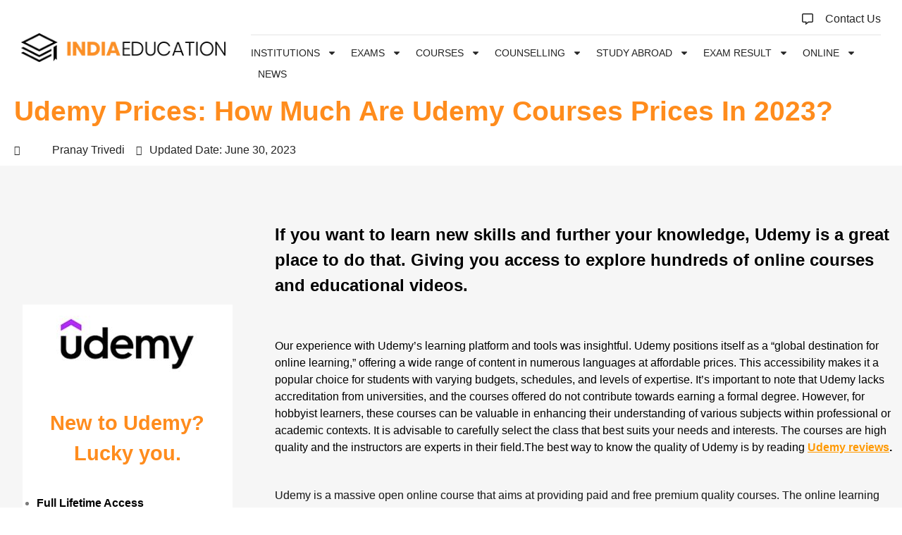

--- FILE ---
content_type: text/html; charset=UTF-8
request_url: https://indiaeducation.net/online-education/udemy-cost/
body_size: 60753
content:
<!DOCTYPE html>
<html lang="en-US" prefix="og: https://ogp.me/ns#">
<head>
	<meta charset="UTF-8">
	<meta name="viewport" content="width=device-width, initial-scale=1.0, viewport-fit=cover" />		<script>(function(html){html.className = html.className.replace(/\bno-js\b/,'js')})(document.documentElement);</script>

<!-- Search Engine Optimization by Rank Math - https://rankmath.com/ -->
<title>Udemy Prices: How Much Are Udemy Courses Prices In 2023?</title>
<meta name="description" content="Looking for affordable online courses? Check out Udemy prices! With courses starting as low as ₹820 and frequent sales, you can learn new skills."/>
<meta name="robots" content="follow, index, max-snippet:-1, max-video-preview:-1, max-image-preview:large"/>
<link rel="canonical" href="https://indiaeducation.net/online-education/udemy-cost/" />
<meta property="og:locale" content="en_US" />
<meta property="og:type" content="article" />
<meta property="og:title" content="Udemy Prices: How Much Are Udemy Courses Prices In 2023?" />
<meta property="og:description" content="Looking for affordable online courses? Check out Udemy prices! With courses starting as low as ₹820 and frequent sales, you can learn new skills." />
<meta property="og:url" content="https://indiaeducation.net/online-education/udemy-cost/" />
<meta property="og:site_name" content="India Education" />
<meta property="article:publisher" content="https://www.facebook.com/IndiaEducation/" />
<meta property="og:updated_time" content="2023-06-30T11:15:14+05:30" />
<meta property="og:image" content="https://indiaeducation.net/wp-content/uploads/2023/03/Untitled-design-5-4.jpg" />
<meta property="og:image:secure_url" content="https://indiaeducation.net/wp-content/uploads/2023/03/Untitled-design-5-4.jpg" />
<meta property="og:image:width" content="500" />
<meta property="og:image:height" content="388" />
<meta property="og:image:alt" content="salesforce udemy" />
<meta property="og:image:type" content="image/jpeg" />
<meta property="article:published_time" content="2023-03-24T10:34:53+05:30" />
<meta property="article:modified_time" content="2023-06-30T11:15:14+05:30" />
<meta name="twitter:card" content="summary_large_image" />
<meta name="twitter:title" content="Udemy Prices: How Much Are Udemy Courses Prices In 2023?" />
<meta name="twitter:description" content="Looking for affordable online courses? Check out Udemy prices! With courses starting as low as ₹820 and frequent sales, you can learn new skills." />
<meta name="twitter:image" content="https://indiaeducation.net/wp-content/uploads/2023/03/Untitled-design-5-4.jpg" />
<meta name="twitter:label1" content="Time to read" />
<meta name="twitter:data1" content="17 minutes" />
<script type="application/ld+json" class="rank-math-schema">{"@context":"https://schema.org","@graph":[{"@type":["Person","Organization"],"@id":"https://indiaeducation.net/#person","name":"Gaurav Singh","sameAs":["https://www.facebook.com/IndiaEducation/"],"logo":{"@type":"ImageObject","@id":"https://indiaeducation.net/#logo","url":"https://indiaeducation.net/wp-content/uploads/2021/12/cropped-logo.png","contentUrl":"https://indiaeducation.net/wp-content/uploads/2021/12/cropped-logo.png","caption":"India Education","inLanguage":"en-US","width":"1755","height":"250"},"image":{"@type":"ImageObject","@id":"https://indiaeducation.net/#logo","url":"https://indiaeducation.net/wp-content/uploads/2021/12/cropped-logo.png","contentUrl":"https://indiaeducation.net/wp-content/uploads/2021/12/cropped-logo.png","caption":"India Education","inLanguage":"en-US","width":"1755","height":"250"}},{"@type":"WebSite","@id":"https://indiaeducation.net/#website","url":"https://indiaeducation.net","name":"India Education","publisher":{"@id":"https://indiaeducation.net/#person"},"inLanguage":"en-US"},{"@type":"ImageObject","@id":"https://indiaeducation.net/wp-content/uploads/2023/03/uuu.jpg","url":"https://indiaeducation.net/wp-content/uploads/2023/03/uuu.jpg","width":"377","height":"127","caption":"Udemy logo in blue and black text","inLanguage":"en-US"},{"@type":"BreadcrumbList","@id":"https://indiaeducation.net/online-education/udemy-cost/#breadcrumb","itemListElement":[{"@type":"ListItem","position":"1","item":{"@id":"https://indiaeducation.net","name":"Home"}},{"@type":"ListItem","position":"2","item":{"@id":"https://indiaeducation.net/online-education/","name":"Online Education"}},{"@type":"ListItem","position":"3","item":{"@id":"https://indiaeducation.net/online-education/udemy-cost/","name":"Udemy cost: How Much Are Udemy Courses Prices In 2023?"}}]},{"@type":"WebPage","@id":"https://indiaeducation.net/online-education/udemy-cost/#webpage","url":"https://indiaeducation.net/online-education/udemy-cost/","name":"Udemy Prices: How Much Are Udemy Courses Prices In 2023?","datePublished":"2023-03-24T10:34:53+05:30","dateModified":"2023-06-30T11:15:14+05:30","isPartOf":{"@id":"https://indiaeducation.net/#website"},"primaryImageOfPage":{"@id":"https://indiaeducation.net/wp-content/uploads/2023/03/uuu.jpg"},"inLanguage":"en-US","breadcrumb":{"@id":"https://indiaeducation.net/online-education/udemy-cost/#breadcrumb"}},{"@type":"Person","@id":"https://indiaeducation.net/author/rakshita/","name":"Rakshita Agarwal","url":"https://indiaeducation.net/author/rakshita/","image":{"@type":"ImageObject","@id":"https://secure.gravatar.com/avatar/7a9c624a4cd24541f8922bb2e9b36c920868e6aa33438f675b2a118bb28e3363?s=96&amp;d=mm&amp;r=g","url":"https://secure.gravatar.com/avatar/7a9c624a4cd24541f8922bb2e9b36c920868e6aa33438f675b2a118bb28e3363?s=96&amp;d=mm&amp;r=g","caption":"Rakshita Agarwal","inLanguage":"en-US"}},{"@type":"Article","headline":"Udemy Prices: How Much Are Udemy Courses Prices In 2023?","keywords":"udemy prices","datePublished":"2023-03-24T10:34:53+05:30","dateModified":"2023-06-30T11:15:14+05:30","author":{"@id":"https://indiaeducation.net/author/rakshita/","name":"Rakshita Agarwal"},"publisher":{"@id":"https://indiaeducation.net/#person"},"description":"Looking for affordable online courses? Check out Udemy prices! With courses starting as low as \u20b9820 and frequent sales, you can learn new skills.","name":"Udemy Prices: How Much Are Udemy Courses Prices In 2023?","@id":"https://indiaeducation.net/online-education/udemy-cost/#richSnippet","isPartOf":{"@id":"https://indiaeducation.net/online-education/udemy-cost/#webpage"},"image":{"@id":"https://indiaeducation.net/wp-content/uploads/2023/03/uuu.jpg"},"inLanguage":"en-US","mainEntityOfPage":{"@id":"https://indiaeducation.net/online-education/udemy-cost/#webpage"}}]}</script>
<!-- /Rank Math WordPress SEO plugin -->

<link rel="alternate" type="application/rss+xml" title="India Education &raquo; Feed" href="https://indiaeducation.net/feed/" />
<link rel="alternate" type="application/rss+xml" title="India Education &raquo; Comments Feed" href="https://indiaeducation.net/comments/feed/" />
<link rel="alternate" title="oEmbed (JSON)" type="application/json+oembed" href="https://indiaeducation.net/wp-json/oembed/1.0/embed?url=https%3A%2F%2Findiaeducation.net%2Fonline-education%2Fudemy-cost%2F" />
<link rel="alternate" title="oEmbed (XML)" type="text/xml+oembed" href="https://indiaeducation.net/wp-json/oembed/1.0/embed?url=https%3A%2F%2Findiaeducation.net%2Fonline-education%2Fudemy-cost%2F&#038;format=xml" />
<link rel="alternate" type="application/rss+xml" title="India Education &raquo; Stories Feed" href="https://indiaeducation.net/web-stories/feed/"><style id='wp-img-auto-sizes-contain-inline-css'>
img:is([sizes=auto i],[sizes^="auto," i]){contain-intrinsic-size:3000px 1500px}
/*# sourceURL=wp-img-auto-sizes-contain-inline-css */
</style>
<style id='wp-emoji-styles-inline-css'>

	img.wp-smiley, img.emoji {
		display: inline !important;
		border: none !important;
		box-shadow: none !important;
		height: 1em !important;
		width: 1em !important;
		margin: 0 0.07em !important;
		vertical-align: -0.1em !important;
		background: none !important;
		padding: 0 !important;
	}
/*# sourceURL=wp-emoji-styles-inline-css */
</style>
<style id='classic-theme-styles-inline-css'>
/*! This file is auto-generated */
.wp-block-button__link{color:#fff;background-color:#32373c;border-radius:9999px;box-shadow:none;text-decoration:none;padding:calc(.667em + 2px) calc(1.333em + 2px);font-size:1.125em}.wp-block-file__button{background:#32373c;color:#fff;text-decoration:none}
/*# sourceURL=/wp-includes/css/classic-themes.min.css */
</style>
<link rel='stylesheet' id='owl-carousel-style-css' href='https://indiaeducation.net/wp-content/plugins/post-slider-and-carousel/assets/css/owl.carousel.min.css?ver=3.2.9' media='all' />
<link rel='stylesheet' id='psac-public-style-css' href='https://indiaeducation.net/wp-content/plugins/post-slider-and-carousel/assets/css/psac-public.css?ver=3.2.9' media='all' />
<link rel='stylesheet' id='twentyseventeen-fonts-css' href='https://indiaeducation.net/wp-content/themes/twentyseventeen/assets/fonts/font-libre-franklin.css?ver=20230328' media='all' />
<link rel='stylesheet' id='twentyseventeen-style-css' href='https://indiaeducation.net/wp-content/themes/twentyseventeen/style.css?ver=20250415' media='all' />
<link rel='stylesheet' id='twentyseventeen-block-style-css' href='https://indiaeducation.net/wp-content/themes/twentyseventeen/assets/css/blocks.css?ver=20240729' media='all' />
<link rel='stylesheet' id='elementor-frontend-css' href='https://indiaeducation.net/wp-content/plugins/elementor/assets/css/frontend.min.css?ver=3.28.3' media='all' />
<link rel='stylesheet' id='widget-image-css' href='https://indiaeducation.net/wp-content/plugins/elementor/assets/css/widget-image.min.css?ver=3.28.3' media='all' />
<link rel='stylesheet' id='widget-nav-menu-css' href='https://indiaeducation.net/wp-content/plugins/elementor-pro/assets/css/widget-nav-menu.min.css?ver=3.27.4' media='all' />
<link rel='stylesheet' id='widget-icon-list-css' href='https://indiaeducation.net/wp-content/plugins/elementor/assets/css/widget-icon-list.min.css?ver=3.28.3' media='all' />
<link rel='stylesheet' id='e-sticky-css' href='https://indiaeducation.net/wp-content/plugins/elementor-pro/assets/css/modules/sticky.min.css?ver=3.27.4' media='all' />
<link rel='stylesheet' id='widget-toggle-css' href='https://indiaeducation.net/wp-content/plugins/elementor/assets/css/widget-toggle.min.css?ver=3.28.3' media='all' />
<link rel='stylesheet' id='widget-heading-css' href='https://indiaeducation.net/wp-content/plugins/elementor/assets/css/widget-heading.min.css?ver=3.28.3' media='all' />
<link rel='stylesheet' id='widget-social-icons-css' href='https://indiaeducation.net/wp-content/plugins/elementor/assets/css/widget-social-icons.min.css?ver=3.28.3' media='all' />
<link rel='stylesheet' id='e-apple-webkit-css' href='https://indiaeducation.net/wp-content/plugins/elementor/assets/css/conditionals/apple-webkit.min.css?ver=3.28.3' media='all' />
<link rel='stylesheet' id='eael-general-css' href='https://indiaeducation.net/wp-content/plugins/essential-addons-for-elementor-lite/assets/front-end/css/view/general.min.css?ver=6.1.4' media='all' />
<link rel='stylesheet' id='eael-100726-css' href='https://indiaeducation.net/wp-content/uploads/essential-addons-elementor/eael-100726.css?ver=1688123714' media='all' />
<link rel='stylesheet' id='elementor-post-6-css' href='https://indiaeducation.net/wp-content/uploads/elementor/css/post-6.css?ver=1742253530' media='all' />
<link rel='stylesheet' id='widget-post-info-css' href='https://indiaeducation.net/wp-content/plugins/elementor-pro/assets/css/widget-post-info.min.css?ver=3.27.4' media='all' />
<link rel='stylesheet' id='widget-call-to-action-css' href='https://indiaeducation.net/wp-content/plugins/elementor-pro/assets/css/widget-call-to-action.min.css?ver=3.27.4' media='all' />
<link rel='stylesheet' id='e-transitions-css' href='https://indiaeducation.net/wp-content/plugins/elementor-pro/assets/css/conditionals/transitions.min.css?ver=3.27.4' media='all' />
<link rel='stylesheet' id='e-animation-fadeInLeft-css' href='https://indiaeducation.net/wp-content/plugins/elementor/assets/lib/animations/styles/fadeInLeft.min.css?ver=3.28.3' media='all' />
<link rel='stylesheet' id='e-animation-fadeInRight-css' href='https://indiaeducation.net/wp-content/plugins/elementor/assets/lib/animations/styles/fadeInRight.min.css?ver=3.28.3' media='all' />
<link rel='stylesheet' id='widget-table-of-contents-css' href='https://indiaeducation.net/wp-content/plugins/elementor-pro/assets/css/widget-table-of-contents.min.css?ver=3.27.4' media='all' />
<link rel='stylesheet' id='widget-spacer-css' href='https://indiaeducation.net/wp-content/plugins/elementor/assets/css/widget-spacer.min.css?ver=3.28.3' media='all' />
<link rel='stylesheet' id='e-animation-fadeInUp-css' href='https://indiaeducation.net/wp-content/plugins/elementor/assets/lib/animations/styles/fadeInUp.min.css?ver=3.28.3' media='all' />
<link rel='stylesheet' id='widget-image-box-css' href='https://indiaeducation.net/wp-content/plugins/elementor/assets/css/widget-image-box.min.css?ver=3.28.3' media='all' />
<link rel='stylesheet' id='e-animation-fadeIn-css' href='https://indiaeducation.net/wp-content/plugins/elementor/assets/lib/animations/styles/fadeIn.min.css?ver=3.28.3' media='all' />
<link rel='stylesheet' id='elementor-post-100726-css' href='https://indiaeducation.net/wp-content/uploads/elementor/css/post-100726.css?ver=1743185013' media='all' />
<link rel='stylesheet' id='elementor-post-8-css' href='https://indiaeducation.net/wp-content/uploads/elementor/css/post-8.css?ver=1747200568' media='all' />
<link rel='stylesheet' id='elementor-post-55-css' href='https://indiaeducation.net/wp-content/uploads/elementor/css/post-55.css?ver=1742253531' media='all' />
<link rel='stylesheet' id='font-awesome-5-all-css' href='https://indiaeducation.net/wp-content/plugins/elementor/assets/lib/font-awesome/css/all.min.css?ver=6.1.4' media='all' />
<link rel='stylesheet' id='font-awesome-4-shim-css' href='https://indiaeducation.net/wp-content/plugins/elementor/assets/lib/font-awesome/css/v4-shims.min.css?ver=6.1.4' media='all' />
<link rel='stylesheet' id='elementor-gf-local-poppins-css' href='https://utho.indiaeducation.net/wp-content/uploads/elementor/google-fonts/css/poppins.css?ver=1742253534' media='all' />
<link rel='stylesheet' id='elementor-gf-local-merriweather-css' href='https://utho.indiaeducation.net/wp-content/uploads/elementor/google-fonts/css/merriweather.css?ver=1742253568' media='all' />
<link rel='stylesheet' id='elementor-gf-local-lato-css' href='https://utho.indiaeducation.net/wp-content/uploads/elementor/google-fonts/css/lato.css?ver=1742253569' media='all' />
<link rel='stylesheet' id='elementor-gf-local-inter-css' href='https://utho.indiaeducation.net/wp-content/uploads/elementor/google-fonts/css/inter.css?ver=1742558706' media='all' />
<link rel='stylesheet' id='elementor-gf-local-lora-css' href='https://utho.indiaeducation.net/wp-content/uploads/elementor/google-fonts/css/lora.css?ver=1742558711' media='all' />
<link rel='stylesheet' id='elementor-gf-local-zillaslab-css' href='https://utho.indiaeducation.net/wp-content/uploads/elementor/google-fonts/css/zillaslab.css?ver=1742332883' media='all' />
<link rel='stylesheet' id='elementor-gf-local-roboto-css' href='https://utho.indiaeducation.net/wp-content/uploads/elementor/google-fonts/css/roboto.css?ver=1742253584' media='all' />
<script src="https://indiaeducation.net/wp-includes/js/jquery/jquery.min.js?ver=3.7.1" id="jquery-core-js"></script>
<script src="https://indiaeducation.net/wp-includes/js/jquery/jquery-migrate.min.js?ver=3.4.1" id="jquery-migrate-js"></script>
<script id="twentyseventeen-global-js-extra">
var twentyseventeenScreenReaderText = {"quote":"\u003Csvg class=\"icon icon-quote-right\" aria-hidden=\"true\" role=\"img\"\u003E \u003Cuse href=\"#icon-quote-right\" xlink:href=\"#icon-quote-right\"\u003E\u003C/use\u003E \u003C/svg\u003E","expand":"Expand child menu","collapse":"Collapse child menu","icon":"\u003Csvg class=\"icon icon-angle-down\" aria-hidden=\"true\" role=\"img\"\u003E \u003Cuse href=\"#icon-angle-down\" xlink:href=\"#icon-angle-down\"\u003E\u003C/use\u003E \u003Cspan class=\"svg-fallback icon-angle-down\"\u003E\u003C/span\u003E\u003C/svg\u003E"};
//# sourceURL=twentyseventeen-global-js-extra
</script>
<script src="https://indiaeducation.net/wp-content/themes/twentyseventeen/assets/js/global.js?ver=20211130" id="twentyseventeen-global-js" defer data-wp-strategy="defer"></script>
<script src="https://indiaeducation.net/wp-content/themes/twentyseventeen/assets/js/navigation.js?ver=20210122" id="twentyseventeen-navigation-js" defer data-wp-strategy="defer"></script>
<script src="https://indiaeducation.net/wp-content/plugins/elementor/assets/lib/font-awesome/js/v4-shims.min.js?ver=6.1.4" id="font-awesome-4-shim-js"></script>
<link rel="https://api.w.org/" href="https://indiaeducation.net/wp-json/" /><link rel="alternate" title="JSON" type="application/json" href="https://indiaeducation.net/wp-json/wp/v2/pages/100726" /><link rel="EditURI" type="application/rsd+xml" title="RSD" href="https://indiaeducation.net/xmlrpc.php?rsd" />
<meta name="generator" content="WordPress 6.9" />
<link rel='shortlink' href='https://indiaeducation.net/?p=100726' />
<!-- Google Tag Manager -->
<script>(function(w,d,s,l,i){w[l]=w[l]||[];w[l].push({'gtm.start':
new Date().getTime(),event:'gtm.js'});var f=d.getElementsByTagName(s)[0],
j=d.createElement(s),dl=l!='dataLayer'?'&l='+l:'';j.async=true;j.src=
'https://www.googletagmanager.com/gtm.js?id='+i+dl;f.parentNode.insertBefore(j,f);
})(window,document,'script','dataLayer','GTM-TDHDQLP');</script>
<!-- End Google Tag Manager -->

<meta name="facebook-domain-verification" content="p15mekslckqtbtlzgssi2rw595ik4i" />

<!-- Microsoft Clarity -->
<script type="text/javascript">
    (function(c,l,a,r,i,t,y){
        c[a]=c[a]||function(){(c[a].q=c[a].q||[]).push(arguments)};
        t=l.createElement(r);t.async=1;t.src="https://www.clarity.ms/tag/"+i;
        y=l.getElementsByTagName(r)[0];y.parentNode.insertBefore(t,y);
    })(window, document, "clarity", "script", "fh41ri53ss");
</script>

<!-- End Microsoft Clarity -->


<!-- Meta Pixel Code -->
<script>
!function(f,b,e,v,n,t,s)
{if(f.fbq)return;n=f.fbq=function(){n.callMethod?
n.callMethod.apply(n,arguments):n.queue.push(arguments)};
if(!f._fbq)f._fbq=n;n.push=n;n.loaded=!0;n.version='2.0';
n.queue=[];t=b.createElement(e);t.async=!0;
t.src=v;s=b.getElementsByTagName(e)[0];
s.parentNode.insertBefore(t,s)}(window, document,'script',
'https://connect.facebook.net/en_US/fbevents.js');
fbq('init', '3363482137235260');
fbq('track', 'PageView');
</script>
<noscript><img height="1" width="1" style="display:none"
src="https://www.facebook.com/tr?id=3363482137235260&ev=PageView&noscript=1"
/></noscript>
<!-- End Meta Pixel Code -->

<!-- Google tag GA4 (gtag.js) -->
<script async src="https://www.googletagmanager.com/gtag/js?id=G-4QJKBLHV1B"></script>
<script>
  window.dataLayer = window.dataLayer || [];
  function gtag(){dataLayer.push(arguments);}
  gtag('js', new Date());

  gtag('config', 'G-4QJKBLHV1B');
</script>
<!-- Ends Google tag GA4 (gtag.js) -->

<meta name="generator" content="Elementor 3.28.3; features: e_font_icon_svg, additional_custom_breakpoints, e_local_google_fonts; settings: css_print_method-external, google_font-enabled, font_display-auto">

<script async src="https://stpd.cloud/saas/3321"></script>
<style>
    body{padding-bottom: 100px;}
</style>
			<style>
				.e-con.e-parent:nth-of-type(n+4):not(.e-lazyloaded):not(.e-no-lazyload),
				.e-con.e-parent:nth-of-type(n+4):not(.e-lazyloaded):not(.e-no-lazyload) * {
					background-image: none !important;
				}
				@media screen and (max-height: 1024px) {
					.e-con.e-parent:nth-of-type(n+3):not(.e-lazyloaded):not(.e-no-lazyload),
					.e-con.e-parent:nth-of-type(n+3):not(.e-lazyloaded):not(.e-no-lazyload) * {
						background-image: none !important;
					}
				}
				@media screen and (max-height: 640px) {
					.e-con.e-parent:nth-of-type(n+2):not(.e-lazyloaded):not(.e-no-lazyload),
					.e-con.e-parent:nth-of-type(n+2):not(.e-lazyloaded):not(.e-no-lazyload) * {
						background-image: none !important;
					}
				}
			</style>
					<style id="twentyseventeen-custom-header-styles" type="text/css">
				.site-title,
		.site-description {
			position: absolute;
			clip-path: inset(50%);
		}
				</style>
		<link rel="icon" href="https://indiaeducation.net/wp-content/uploads/2021/12/fav.png" sizes="32x32" />
<link rel="icon" href="https://indiaeducation.net/wp-content/uploads/2021/12/fav.png" sizes="192x192" />
<link rel="apple-touch-icon" href="https://indiaeducation.net/wp-content/uploads/2021/12/fav.png" />
<meta name="msapplication-TileImage" content="https://indiaeducation.net/wp-content/uploads/2021/12/fav.png" />
		<style id="wp-custom-css">
			.elementor-popup-modal .dialog-widget-content {border: 2px #ff8500 solid;border-radius: 10px;padding: 20px 10px;}

.elementor-popup-modal {
    justify-content: center;
    align-items: center;
}

.elementor-popup-modal .dialog-widget-content h1 {
    font-size: 20px;
}

.elementor-popup-modal .dialog-widget-content .elementor-field-group {
    padding: 8px;
}

.elementor-popup-modal .dialog-widget-content label.elementor-field-label {
    font-weight: 500;
    color: #000;
    font-size: 16px;
}

@media screen and (max-width: 768px) {

.tag-design .elementor-post-info__terms-list-item{
    background: #f3f3f3;
    border: 1px solid #d8d8d8;
    border-radius: 50px;
    padding: 8px 20px;
		display:block!important;
}
}
/*Comment url hide */

.comment-form-url {
	display:none!important;
}
/*End comment url hide*/
.elementor-nav-menu--layout-horizontal .elementor-nav-menu .cos{
	display:block!important;
}
#top_bar {
    margin-bottom: 0;
}
#main_logo {
    margin-bottom: 0;
}
#copyryt_nav {
    margin-bottom: 5px;
}
section.elementor-section.elementor-element-1f699880, section.elementor-section.elementor-top-section.elementor-element-6ed88376 {
    /*display: none;*/
}
.elementor-element.elementor-element-a48f4de.elementor-widget.elementor-widget-heading h3.elementor-heading-title {
    position: relative;
}
.elementor-element.elementor-element-a48f4de.elementor-widget.elementor-widget-heading h3.elementor-heading-title:before {
    content: '';
    top: 5px;
    right: 5px;
    width: 15px;
    height: 15px;
    border-radius: 50%;
    background: #ff8c1d;
    box-shadow: 0 0 10px #ff8c1d, inset 0 0 10px #ff8c1d;
    position: absolute;
	-webkit-animation-name: ripple;
	-moz-animation-name: ripple;
	-o-animation-name: ripple;
	animation-name: ripple;
	-webkit-animation-duration: 4s;
	-moz-animation-duration: 4s;
	-o-animation-duration: 4s;
	animation-duration: 4s;
	-webkit-animation-delay: 5s;
	-moz-animation-delay: 5s;
	-o-animation-delay: 5s;
	animation-delay: 5s;
	-webkit-animation-iteration-count: infinite;
	-moz-animation-iteration-count: infinite;
	-o-animation-iteration-count: infinite;
	animation-iteration-count: infinite;
	-webkit-animation-timing-function: linear;
	-moz-animation-timing-function: linear;
	-o-animation-timing-function: linear;
	animation-timing-function: linear;
}

@-webkit-keyframes ripple{
  0% {-webkit-transform:scale(0.2);transform:scale(.02); opacity:1;}
  50% {-webkit-transform:scale(.5);transform:scale(.5); opacity:1;}
  100% {-webkit-transform:scale(1);transform:scale(1); opacity:0;}
}
@-moz-keyframes ripple {
  0% {-moz-transform:scale(0.2);transform:scale(.02); opacity:1;}
  50% {-moz-transform:scale(.5);transform:scale(.5); opacity:1;}
  100% {-moz-transform:scale(1);transform:scale(1); opacity:0;}
}
@-o-keyframes ripple {
  0% {-o-transform:scale(0.2);transform:scale(.02); opacity:1;}
  50% {-o-transform:scale(.5);transform:scale(.5); opacity:1;}
  100% {-o-transform:scale(1);transform:scale(1); opacity:0;}
}
@keyframes ripple{
  0% {transform:scale(0.2);transform:scale(0.2); opacity:1;}
  50% {transform:scale(.5);transform:scale(.5); opacity:1;}
  100% {transform:scale(1);transform:scale(1); opacity:0;}
}
.custom_tags ul.elementor-icon-list-items li {
    margin-top: 8px;
    margin-bottom: 8px;
}
.custom_tags ul.elementor-icon-list-items li a, #featured_post_slider .psac-post-slider .owl-item .psac-post-left a.psac-readmorebtn {
    background: #f3f3f3;
    border: 1px solid #d8d8d8;
    border-radius: 50px;
    padding: 8px 20px;
}
.custom_tags ul.elementor-icon-list-items li a:hover, .elementor-posts .elementor-post__card .elementor-post__text a.elementor-post__read-more:hover, #featured_post_slider .psac-post-slider .owl-item .psac-post-left a.psac-readmorebtn:hover {
    background: #fb8f26;
    border: 1px solid #fb8f26;
    color: #fff;
}
.elementor-posts .elementor-post__card .elementor-post__text a.elementor-post__read-more {
    border: 1px solid #cdcdcd;
    padding: 10px 25px;
    border-radius: 50px;
}
#featured_post_slider .psac-post-slider .owl-item .psac-post-left {
    background: none !important;
}
#featured_post_slider .psac-post-slider .owl-item .psac-post-left .psac-post-overlay {
    background: none;
    padding: 15px 0 0;
		align-items: normal;
}
#featured_post_slider .psac-post-slider .owl-item .psac-post-left .psac-post-categories a {
    box-shadow: none;
    border: none;
    margin: 0;
    padding: 0;
    color: #fb8f26;
    font-size: 16px;
}
#featured_post_slider .psac-post-slider .owl-item .psac-post-left h2.psac-post-title {
    font-weight: 600;
    padding: 0;
}
#featured_post_slider .psac-post-slider .owl-item .psac-post-left span.psac-post-meta-innr {
    color: #fb8f26;
    font-style: normal;
}
#featured_post_slider .psac-post-slider .owl-item .psac-post-left .psac-post-short-content {
    font-weight: 300;
}
#featured_post_slider .psac-post-slider .owl-item .psac-post-left a.psac-readmorebtn {
    font-size: 16px;
    text-transform: uppercase;
    color: #000;
    padding: 10px 30px;
}
#featured_post_slider .owl-nav {
    bottom: 41px;
    top: inherit !important;
    margin: 0;
}
#featured_post_slider .owl-nav span.owl-prev, #featured_post_slider .owl-nav span.owl-next {
    border-radius: 50px;
    padding: 0 15px !important;
    border-color: #bbbbbb;
    border-width: 1px;
}
#featured_post_slider .owl-nav span.owl-prev:hover, #featured_post_slider .owl-nav span.owl-next:hover {
    background: #fb8f26;
    border-color: #fb8f26;
}
#featured_post_slider .owl-nav span.owl-prev span, #featured_post_slider .owl-nav span.owl-next span {
    color: #bbbbbb;
}
#featured_post_slider .owl-nav span.owl-prev:hover span, #featured_post_slider .owl-nav span.owl-next:hover span {
    color: #fff;
}
#featured_post_slider .owl-nav span.owl-next {
    left: 50px;
    right: inherit !important;
}
.orange_strong h2.elementor-heading-title strong {
    color: #fb8f26;
    font-weight: 600;
}
#sidebar_cat_list ul.elementor-icon-list-items li a {
    background: #f9f9f9 url(https://indiaeducation.net/wp-content/uploads/2021/12/gray-arrow.png) right 15px center no-repeat;
    display: block;
    border-bottom: 1px solid #fb8f26;
    padding: 15px;
}
#sidebar_cat_list ul.elementor-icon-list-items li {
    display: block;
}
.single .elementor-widget-theme-post-content a {
    color: #fb8f26;
    font-weight: 600;
    text-decoration: underline;
}
.single .elementor-widget-theme-post-content h3 {
    font-size: 24px;
    font-weight: 600;
    padding: 0;
}
.single .elementor-widget-theme-post-content ul {
    background: #f9f9f9;
    padding: 25px 25px 25px 40px;
}
.single .elementor-widget-theme-post-content ul li {
    font-style: italic;
    margin: 10px 0;
    font-size: 14px;
}
.single #comments h3#reply-title {
    text-transform: uppercase;
    font-weight: 600;
    border-left: 2px solid #fb8f26;
    line-height: 1;
    padding-left: 10px;
}
.single #comments {
    padding: 0;
}
.single #comments input#submit {
    background: #ffa800;
    border-radius: 5px;
    font-weight: normal;
    font-family: "Poppins", sans-serif;
}
.state_list {
    float: left;
    width: 33.33%;
    padding: 20px;
}
.state_list h3 {
    font-weight: 600;
    font-size: 18px;
}
.state_list ul {
    padding-left: 20px;
}
#streams_three_list.custom_tags ul.elementor-icon-list-items li {
    width: 50%;
    float: left;
    padding: 10px;
    vertical-align: top;
    margin: 0;
}
.view_all_link {
    text-align: center;
}
.view_all_link a {
    display: inline-block;
    font-family: "Poppins", Sans-serif;
    font-size: 14px;
    font-weight: 300;
    padding: 10px 24px;
    background-color: #ff8c1d;
    color: #fff;
    border-radius: 50px;
    margin: 0 0 15px;
}
.view_all_link a:hover {
    background-color: #000;
}
#on_banner {
    margin: 0;
}
#on_banner .breadcrumb-container ul li, #on_banner .breadcrumb-container ul li a {
    color: #fff;
}
#on_banner .breadcrumb-container ul li a, #on_page .breadcrumb-container ul li a {
    padding: 0;
    text-transform: uppercase;
    letter-spacing: 1px;
    font-size: 12px;
    font-weight: 500;
}
#on_banner .breadcrumb-container ul li a:hover, #on_page .breadcrumb-container ul li a:hover {
    color: #fb8f26;
}
.elementor-element.image_box_col.elementor-widget-image-box {
    float: left;
    width: 16.66%;
    padding: 0 8px;
}
.elementor-widget.elementor-widget-text-editor strong {
    color: #000;
    font-weight: 600;
}
.elementor-widget.elementor-widget-text-editor a {
    color: #ff8c1d;
    text-decoration: underline;
}
.elementor-widget.elementor-widget-text-editor ol, .elementor-widget.elementor-widget-text-editor ul {
    padding-left: 20px;
}
.elementor-widget.elementor-widget-text-editor ol li, .elementor-widget.elementor-widget-text-editor ul li {
    padding: 3px 0;
}
#read_meter_article {
    position: absolute;
    top: 28px;
    border-left: 1px solid #ddd;
    left: 175px;
    line-height: 1;
    padding-left: 10px;
}
#ad_space img {
    padding: 10px;
    border: 1px solid #ddd;
}
#ad_space_sidebar img {
    padding: 6px;
    border: 1px solid #ddd;
}
#highlights_list .elementor-posts-container.elementor-posts {
    display: block;
}
#highlights_list article.elementor-post {
    display: inline-block;
    width: 49%;
    vertical-align: top;
    margin: 5px 2px;
}
#read_meter {
    display: none;
}
#two_col_highlight ul li {
    float: left;
    width: 50%;
		padding-right: 10px;
}
#for_mobile .elementor-toggle-item ul {
    margin: 0;
    padding: 0;
    list-style: none;
}
#for_mobile .elementor-toggle-item ul li {
    padding: 3px 0;
}
#for_mobile .elementor-toggle-item ul li a {
    font-family: "Poppins", Sans-serif;
    font-size: 14px;
    font-weight: 400;
    color: #C5C5C5;
}
.elementor-widget-sidebar section h2.widget-title {
    font-size: 24px;
    font-weight: 600;
    letter-spacing: 0;
    border-left: 2px solid #ff8c1d;
    padding-left: 15px;
    line-height: 1;
    text-transform: none;
}
.elementor-widget-sidebar section {
    padding-bottom: 30px;
}
.elementor-widget-sidebar section#custom_html-2 {
    margin-top: 45px;
}
@media screen and ( max-width: 599px ) {
.elementor-location-footer .elementor-icon-list-items li.elementor-icon-list-item {
    float: left;
    margin: 0 !important;
    padding: 0 12px 0 0 !important;
}
#featured_post_slider .psac-post-slider .owl-item .psac-post-left {
    padding: 0 0 30px;
}
#banner_top_serach .elementor-search-form__container {
		display:block;
}
#banner_top_serach .elementor-search-form__container input.elementor-search-form__input, #banner_top_serach .elementor-search-form__container button.elementor-search-form__submit {
    width: 100%;
    display: block;
    padding: 18px;
}
.state_list {
    float: none;
    width: 100%;
    padding: 10px;
}
#streams_three_list.custom_tags ul.elementor-icon-list-items li {
    width: 100%;
    float: none;
    padding: 8px;
}
#ad_space img {
    padding: 8px;
}
#highlights_list article.elementor-post {
    display: block;
    width: 100%;
    vertical-align: top;
    margin: 8px 0;
}
.elementor-element.image_box_col.elementor-widget-image-box {
    width: 25%;
    padding: 0 5px;
}
#two_col_highlight ul li {
    float: none;
    width: 100%;
}
}

/* Start Gaurav Css*/
.responsive-table{
overflow:auto

}
/* End Gaurav Css*/


body {
    padding-bottom: 0px !important;
}		</style>
		</head>
<body class="wp-singular page-template page-template-elementor_header_footer page page-id-100726 page-child parent-pageid-62202 wp-custom-logo wp-embed-responsive wp-theme-twentyseventeen group-blog page-one-column title-tagline-hidden colors-light elementor-default elementor-template-full-width elementor-kit-6 elementor-page elementor-page-100726">
<!-- Google Tag Manager (noscript) -->
<noscript><iframe src="https://www.googletagmanager.com/ns.html?id=GTM-TDHDQLP"
height="0" width="0" style="display:none;visibility:hidden"></iframe></noscript>
<!-- End Google Tag Manager (noscript) -->

		<div data-elementor-type="header" data-elementor-id="8" class="elementor elementor-8 elementor-location-header" data-elementor-post-type="elementor_library">
					<section class="elementor-section elementor-top-section elementor-element elementor-element-f7faad3 elementor-section-content-middle elementor-section-boxed elementor-section-height-default elementor-section-height-default" data-id="f7faad3" data-element_type="section" data-settings="{&quot;background_background&quot;:&quot;classic&quot;,&quot;sticky&quot;:&quot;top&quot;,&quot;sticky_effects_offset&quot;:10,&quot;sticky_on&quot;:[&quot;desktop&quot;,&quot;tablet&quot;,&quot;mobile&quot;],&quot;sticky_offset&quot;:0,&quot;sticky_anchor_link_offset&quot;:0}">
						<div class="elementor-container elementor-column-gap-default">
					<div class="elementor-column elementor-col-50 elementor-top-column elementor-element elementor-element-50ac498" data-id="50ac498" data-element_type="column">
			<div class="elementor-widget-wrap elementor-element-populated">
						<div class="elementor-element elementor-element-bb1acde elementor-widget-tablet__width-auto elementor-widget elementor-widget-image" data-id="bb1acde" data-element_type="widget" id="main_logo" data-widget_type="image.default">
				<div class="elementor-widget-container">
																<a href="https://indiaeducation.net/">
							<img width="309" height="44" src="https://indiaeducation.net/wp-content/uploads/2021/12/logo.png" class="attachment-full size-full wp-image-10" alt="" srcset="https://indiaeducation.net/wp-content/uploads/2021/12/logo.png 309w, https://indiaeducation.net/wp-content/uploads/2021/12/logo-300x43.png 300w" sizes="100vw" />								</a>
															</div>
				</div>
				<div class="elementor-element elementor-element-d209170 elementor-absolute elementor-hidden-desktop elementor-nav-menu__text-align-center elementor-nav-menu--dropdown-tablet elementor-nav-menu--toggle elementor-nav-menu--burger elementor-widget elementor-widget-nav-menu" data-id="d209170" data-element_type="widget" data-settings="{&quot;_position&quot;:&quot;absolute&quot;,&quot;layout&quot;:&quot;horizontal&quot;,&quot;submenu_icon&quot;:{&quot;value&quot;:&quot;&lt;svg class=\&quot;e-font-icon-svg e-fas-caret-down\&quot; viewBox=\&quot;0 0 320 512\&quot; xmlns=\&quot;http:\/\/www.w3.org\/2000\/svg\&quot;&gt;&lt;path d=\&quot;M31.3 192h257.3c17.8 0 26.7 21.5 14.1 34.1L174.1 354.8c-7.8 7.8-20.5 7.8-28.3 0L17.2 226.1C4.6 213.5 13.5 192 31.3 192z\&quot;&gt;&lt;\/path&gt;&lt;\/svg&gt;&quot;,&quot;library&quot;:&quot;fa-solid&quot;},&quot;toggle&quot;:&quot;burger&quot;}" data-widget_type="nav-menu.default">
				<div class="elementor-widget-container">
								<nav aria-label="Menu" class="elementor-nav-menu--main elementor-nav-menu__container elementor-nav-menu--layout-horizontal e--pointer-underline e--animation-fade">
				<ul id="menu-1-d209170" class="elementor-nav-menu"><li class="menu-item menu-item-type-custom menu-item-object-custom menu-item-has-children menu-item-15"><a href="#" class="elementor-item elementor-item-anchor">Institutions</a>
<ul class="sub-menu elementor-nav-menu--dropdown">
	<li class="menu-item menu-item-type-post_type menu-item-object-page menu-item-has-children menu-item-53645"><a href="https://indiaeducation.net/top-colleges/" class="elementor-sub-item">Colleges</a>
	<ul class="sub-menu elementor-nav-menu--dropdown">
		<li class="course menu-item menu-item-type-custom menu-item-object-custom menu-item-63796"><a href="/top-colleges/b-school" class="elementor-sub-item">MBA/ Management</a></li>
		<li class="menu-item menu-item-type-custom menu-item-object-custom menu-item-63797"><a href="/top-colleges/engineering/" class="elementor-sub-item">Engineering</a></li>
		<li class="menu-item menu-item-type-custom menu-item-object-custom menu-item-63798"><a href="https://indiaeducation.net/top-colleges/bba/" class="elementor-sub-item">BBA/ BMM/ Business</a></li>
		<li class="menu-item menu-item-type-custom menu-item-object-custom menu-item-63799"><a href="https://indiaeducation.net/top-colleges/mass-comunication/" class="elementor-sub-item">Mass Communication/ Journalism/ Media</a></li>
		<li class="menu-item menu-item-type-custom menu-item-object-custom menu-item-63800"><a href="https://indiaeducation.net/top-colleges/mca/" class="elementor-sub-item">MCA/ BCA/ Computer Applications</a></li>
		<li class="menu-item menu-item-type-custom menu-item-object-custom menu-item-63801"><a href="https://indiaeducation.net/top-colleges/animation/" class="elementor-sub-item">Animation &#038; Design</a></li>
		<li class="menu-item menu-item-type-custom menu-item-object-custom menu-item-63806"><a href="https://indiaeducation.net/top-colleges/fashion-designing/" class="elementor-sub-item">Fashion Design</a></li>
		<li class="menu-item menu-item-type-custom menu-item-object-custom menu-item-63808"><a href="https://indiaeducation.net/top-colleges/hotel-management-institutes/" class="elementor-sub-item">Hotel Management</a></li>
		<li class="menu-item menu-item-type-custom menu-item-object-custom menu-item-63812"><a href="https://indiaeducation.net/top-colleges/air-hostess-training/" class="elementor-sub-item">Air Hostess Training</a></li>
		<li class="menu-item menu-item-type-custom menu-item-object-custom menu-item-63813"><a href="https://indiaeducation.net/top-colleges/law/" class="elementor-sub-item">Law</a></li>
		<li class="menu-item menu-item-type-custom menu-item-object-custom menu-item-63817"><a href="https://indiaeducation.net/top-colleges/architecture/" class="elementor-sub-item">Architecture</a></li>
		<li class="menu-item menu-item-type-custom menu-item-object-custom menu-item-63818"><a href="https://indiaeducation.net/top-colleges/medical/" class="elementor-sub-item">Medical/ MBBS/ Dental</a></li>
		<li class="menu-item menu-item-type-custom menu-item-object-custom menu-item-63819"><a href="https://indiaeducation.net/top-colleges/polytechnic/" class="elementor-sub-item">Polytechnic</a></li>
		<li class="menu-item menu-item-type-custom menu-item-object-custom menu-item-63820"><a href="https://indiaeducation.net/top-colleges/bed/" class="elementor-sub-item">B.Ed/ Education/ Training</a></li>
	</ul>
</li>
	<li class="menu-item menu-item-type-post_type menu-item-object-page menu-item-53646"><a href="https://indiaeducation.net/universities/" class="elementor-sub-item">Universities</a></li>
	<li class="menu-item menu-item-type-custom menu-item-object-custom menu-item-100460"><a href="https://indiaeducation.net/schools/" class="elementor-sub-item">Schools</a></li>
	<li class="menu-item menu-item-type-post_type menu-item-object-page menu-item-53674"><a href="https://indiaeducation.net/top-colleges/coaching/" class="elementor-sub-item">Training/ Coaching</a></li>
	<li class="menu-item menu-item-type-custom menu-item-object-custom menu-item-53675"><a href="https://indiaeducation.net/apexbodies/" class="elementor-sub-item">Other Apex Bodies</a></li>
</ul>
</li>
<li class="menu-item menu-item-type-custom menu-item-object-custom menu-item-has-children menu-item-100486"><a href="https://indiaeducation.net/exams/" class="elementor-item">Exams</a>
<ul class="sub-menu elementor-nav-menu--dropdown">
	<li class="menu-item menu-item-type-post_type menu-item-object-page menu-item-has-children menu-item-53688"><a href="https://indiaeducation.net/management/" class="elementor-sub-item">Management</a>
	<ul class="sub-menu elementor-nav-menu--dropdown">
		<li class="menu-item menu-item-type-custom menu-item-object-custom menu-item-64129"><a href="https://indiaeducation.net/management/cat/" class="elementor-sub-item">CAT</a></li>
		<li class="menu-item menu-item-type-custom menu-item-object-custom menu-item-64130"><a href="https://indiaeducation.net/management/xat/" class="elementor-sub-item">XAT</a></li>
		<li class="menu-item menu-item-type-custom menu-item-object-custom menu-item-64131"><a href="https://indiaeducation.net/management/snap/" class="elementor-sub-item">SNAP</a></li>
		<li class="menu-item menu-item-type-custom menu-item-object-custom menu-item-64132"><a href="https://indiaeducation.net/management/mat/" class="elementor-sub-item">MAT</a></li>
	</ul>
</li>
	<li class="menu-item menu-item-type-post_type menu-item-object-page menu-item-has-children menu-item-53690"><a href="https://indiaeducation.net/engineering/" class="elementor-sub-item">Engineering</a>
	<ul class="sub-menu elementor-nav-menu--dropdown">
		<li class="menu-item menu-item-type-custom menu-item-object-custom menu-item-64140"><a href="https://indiaeducation.net/engineering/jee-main/" class="elementor-sub-item">JEE Main</a></li>
		<li class="menu-item menu-item-type-custom menu-item-object-custom menu-item-100495"><a href="https://indiaeducation.net/engineering/jee-advanced/" class="elementor-sub-item">JEE Advanced</a></li>
		<li class="menu-item menu-item-type-custom menu-item-object-custom menu-item-64141"><a href="https://indiaeducation.net/engineering/iit-gate/" class="elementor-sub-item">IIT GATE</a></li>
	</ul>
</li>
	<li class="menu-item menu-item-type-post_type menu-item-object-page menu-item-has-children menu-item-53697"><a href="https://indiaeducation.net/medical/" class="elementor-sub-item">Medical</a>
	<ul class="sub-menu elementor-nav-menu--dropdown">
		<li class="menu-item menu-item-type-custom menu-item-object-custom menu-item-64143"><a href="https://indiaeducation.net/medical/entranceexam/neet-ug/" class="elementor-sub-item">NEET UG</a></li>
		<li class="menu-item menu-item-type-custom menu-item-object-custom menu-item-100500"><a href="https://indiaeducation.net/medical/entranceexam/neet-pg/" class="elementor-sub-item">NEET PG</a></li>
		<li class="menu-item menu-item-type-custom menu-item-object-custom menu-item-64144"><a href="https://indiaeducation.net/aiims-mbbs/" class="elementor-sub-item">AIIMS MBBS</a></li>
	</ul>
</li>
	<li class="menu-item menu-item-type-post_type menu-item-object-page menu-item-has-children menu-item-53708"><a href="https://indiaeducation.net/hostpitality-travel/" class="elementor-sub-item">Hospitality and Travel</a>
	<ul class="sub-menu elementor-nav-menu--dropdown">
		<li class="menu-item menu-item-type-custom menu-item-object-custom menu-item-64145"><a href="https://indiaeducation.net/nchmct-jee/" class="elementor-sub-item">NCHMCT JEE</a></li>
	</ul>
</li>
	<li class="menu-item menu-item-type-post_type menu-item-object-page menu-item-has-children menu-item-53718"><a href="https://indiaeducation.net/law/" class="elementor-sub-item">Law</a>
	<ul class="sub-menu elementor-nav-menu--dropdown">
		<li class="menu-item menu-item-type-custom menu-item-object-custom menu-item-64136"><a href="https://indiaeducation.net/law/entranceexams/clat/" class="elementor-sub-item">CLAT</a></li>
		<li class="menu-item menu-item-type-custom menu-item-object-custom menu-item-64137"><a href="https://indiaeducation.net/law/entranceexams/ailet/" class="elementor-sub-item">AILET</a></li>
		<li class="menu-item menu-item-type-custom menu-item-object-custom menu-item-64138"><a href="https://indiaeducation.net/law/entranceexam/lsat/lsat-india/" class="elementor-sub-item">LSAT India</a></li>
		<li class="menu-item menu-item-type-custom menu-item-object-custom menu-item-64139"><a href="https://indiaeducation.net/law/entranceexams/aibe/" class="elementor-sub-item">AIBE</a></li>
	</ul>
</li>
	<li class="menu-item menu-item-type-custom menu-item-object-custom menu-item-has-children menu-item-100503"><a href="https://indiaeducation.net/architecture/" class="elementor-sub-item">Architecture</a>
	<ul class="sub-menu elementor-nav-menu--dropdown">
		<li class="menu-item menu-item-type-custom menu-item-object-custom menu-item-64142"><a href="https://indiaeducation.net/nata/" class="elementor-sub-item">NATA</a></li>
	</ul>
</li>
	<li class="menu-item menu-item-type-post_type menu-item-object-page menu-item-has-children menu-item-53721"><a href="https://indiaeducation.net/careercenter/designing/" class="elementor-sub-item">Design</a>
	<ul class="sub-menu elementor-nav-menu--dropdown">
		<li class="menu-item menu-item-type-custom menu-item-object-custom menu-item-100504"><a href="https://indiaeducation.net/nid/" class="elementor-sub-item">NID DAT</a></li>
		<li class="menu-item menu-item-type-custom menu-item-object-custom menu-item-100505"><a href="https://indiaeducation.net/iit-ceed/" class="elementor-sub-item">CEED</a></li>
	</ul>
</li>
	<li class="menu-item menu-item-type-custom menu-item-object-custom menu-item-has-children menu-item-100520"><a href="https://indiaeducation.net/civil-services/" class="elementor-sub-item">Civil Services</a>
	<ul class="sub-menu elementor-nav-menu--dropdown">
		<li class="menu-item menu-item-type-custom menu-item-object-custom menu-item-64133"><a href="https://indiaeducation.net/civil_services/upsc/" class="elementor-sub-item">UPSC</a></li>
		<li class="menu-item menu-item-type-custom menu-item-object-custom menu-item-64135"><a href="https://indiaeducation.net/civil-services/defence/" class="elementor-sub-item">Defence</a></li>
		<li class="menu-item menu-item-type-custom menu-item-object-custom menu-item-64134"><a href="https://indiaeducation.net/civil-services/railways/" class="elementor-sub-item">Railways</a></li>
	</ul>
</li>
	<li class="menu-item menu-item-type-post_type menu-item-object-page menu-item-53767"><a href="https://indiaeducation.net/careercenter/miscellaneous/" class="elementor-sub-item">Miscellaneous</a></li>
</ul>
</li>
<li class="cos menu-item menu-item-type-custom menu-item-object-custom menu-item-has-children menu-item-68467"><a href="https://indiaeducation.net/courses/" class="elementor-item">Courses</a>
<ul class="sub-menu elementor-nav-menu--dropdown">
	<li class="menu-item menu-item-type-post_type menu-item-object-page menu-item-has-children menu-item-615"><a href="https://indiaeducation.net/management/" class="elementor-sub-item">Management</a>
	<ul class="sub-menu elementor-nav-menu--dropdown">
		<li class="menu-item menu-item-type-post_type menu-item-object-page menu-item-1142"><a href="https://indiaeducation.net/management/cat/" class="elementor-sub-item">CAT</a></li>
		<li class="menu-item menu-item-type-custom menu-item-object-custom menu-item-63833"><a href="https://indiaeducation.net/management/streams/human-resource-management/" class="elementor-sub-item">HR Management</a></li>
		<li class="menu-item menu-item-type-custom menu-item-object-custom menu-item-63832"><a href="https://indiaeducation.net/management/streams/finance-management/" class="elementor-sub-item">Finance Management</a></li>
		<li class="menu-item menu-item-type-custom menu-item-object-custom menu-item-139672"><a href="https://indiaeducation.net/courses/digital-marketing/" class="elementor-sub-item">Digital Marketing</a></li>
		<li class="menu-item menu-item-type-custom menu-item-object-custom menu-item-63830"><a href="https://indiaeducation.net/management/streams/communication-management/" class="elementor-sub-item">Communication Management</a></li>
		<li class="menu-item menu-item-type-custom menu-item-object-custom menu-item-63829"><a href="https://indiaeducation.net/management/streams/business-analytics/" class="elementor-sub-item">Business Analytics</a></li>
		<li class="menu-item menu-item-type-custom menu-item-object-custom menu-item-64056"><a href="https://indiaeducation.net/management/streams/it-management/" class="elementor-sub-item">IT Management</a></li>
		<li class="menu-item menu-item-type-custom menu-item-object-custom menu-item-64057"><a href="https://indiaeducation.net/management/streams/marketing-management/" class="elementor-sub-item">Marketing Management</a></li>
		<li class="menu-item menu-item-type-custom menu-item-object-custom menu-item-64059"><a href="https://indiaeducation.net/management/streams/operations-management/" class="elementor-sub-item">Operations Management</a></li>
		<li class="menu-item menu-item-type-custom menu-item-object-custom menu-item-64058"><a href="https://indiaeducation.net/management/streams/mba-oil-gas-energy-management/" class="elementor-sub-item">Oil &#038; Gas Management</a></li>
		<li class="menu-item menu-item-type-custom menu-item-object-custom menu-item-64066"><a href="https://indiaeducation.net/management/streams/telecom-management/" class="elementor-sub-item">Telecom Management</a></li>
		<li class="menu-item menu-item-type-custom menu-item-object-custom menu-item-64061"><a href="https://indiaeducation.net/management/streams/sports-management/" class="elementor-sub-item">Sports Management</a></li>
		<li class="menu-item menu-item-type-custom menu-item-object-custom menu-item-64060"><a href="https://indiaeducation.net/management/streams/retail-management/" class="elementor-sub-item">Retail Management</a></li>
		<li class="menu-item menu-item-type-custom menu-item-object-custom menu-item-64067"><a href="https://indiaeducation.net/management/streams/tourism-management/" class="elementor-sub-item">Tourism Management</a></li>
		<li class="menu-item menu-item-type-custom menu-item-object-custom menu-item-64055"><a href="https://indiaeducation.net/management/streams/mba-infrastructure-real-estate-management/" class="elementor-sub-item">Infrastructure &#038; Real Estate Management</a></li>
	</ul>
</li>
	<li class="menu-item menu-item-type-post_type menu-item-object-page menu-item-has-children menu-item-4375"><a href="https://indiaeducation.net/engineering/" class="elementor-sub-item">Engineering</a>
	<ul class="sub-menu elementor-nav-menu--dropdown">
		<li class="menu-item menu-item-type-custom menu-item-object-custom menu-item-64087"><a href="https://indiaeducation.net/civil-services/upsc/csexam/civil-engineering/" class="elementor-sub-item">Civil Engineering</a></li>
		<li class="menu-item menu-item-type-custom menu-item-object-custom menu-item-64084"><a href="https://indiaeducation.net/engineering/engineering-branch/automobile-engineering/" class="elementor-sub-item">Automobile Engineering</a></li>
		<li class="menu-item menu-item-type-custom menu-item-object-custom menu-item-64086"><a href="https://indiaeducation.net/engineering/engineering-branch/chemical-engineering/" class="elementor-sub-item">Chemical Engineering</a></li>
		<li class="menu-item menu-item-type-custom menu-item-object-custom menu-item-64085"><a href="https://indiaeducation.net/engineering/engineering-branch/biotechnology-engineering/" class="elementor-sub-item">Biotechnology Engineering</a></li>
		<li class="menu-item menu-item-type-custom menu-item-object-custom menu-item-64083"><a href="https://indiaeducation.net/engineering/engineering-branch/aerospace-engineering/" class="elementor-sub-item">Aerospace Engineering</a></li>
	</ul>
</li>
	<li class="menu-item menu-item-type-post_type menu-item-object-page menu-item-has-children menu-item-4952"><a href="https://indiaeducation.net/medical/" class="elementor-sub-item">Medical</a>
	<ul class="sub-menu elementor-nav-menu--dropdown">
		<li class="menu-item menu-item-type-custom menu-item-object-custom menu-item-64090"><a href="https://indiaeducation.net/medical/medical-topic/medical-programs/mbbs/" class="elementor-sub-item">MBBS</a></li>
		<li class="menu-item menu-item-type-custom menu-item-object-custom menu-item-64091"><a href="https://indiaeducation.net/medical/medical-topic/medical-programs/dental-sciences-bds/" class="elementor-sub-item">Dental Sciences (BDS)</a></li>
		<li class="menu-item menu-item-type-custom menu-item-object-custom menu-item-64095"><a href="https://indiaeducation.net/medical/medical-topic/medical-programs/homeopathic-medicine-and-surgery-bhms-and-dhms/" class="elementor-sub-item">Homoeopathic (BHMS &#038; DHMS)</a></li>
		<li class="menu-item menu-item-type-custom menu-item-object-custom menu-item-64092"><a href="https://indiaeducation.net/pharmacy-b-pharm-and-d-pharm/" class="elementor-sub-item">B.Pharm, D.Pharm, M.Pharm, Pharm.D</a></li>
		<li class="menu-item menu-item-type-custom menu-item-object-custom menu-item-64093"><a href="https://indiaeducation.net/medical/medical-topic/medical-programs/nursing-bsc/" class="elementor-sub-item">B.Sc. Nursing</a></li>
		<li class="menu-item menu-item-type-custom menu-item-object-custom menu-item-64096"><a href="https://indiaeducation.net/medical/bachelor-of-naturopathy-yogic-sciences-bnys/" class="elementor-sub-item">Naturopathy &#038; Yogic Sciences (BNYS)</a></li>
	</ul>
</li>
	<li class="menu-item menu-item-type-post_type menu-item-object-page menu-item-has-children menu-item-54019"><a href="https://indiaeducation.net/law/" class="elementor-sub-item">Law</a>
	<ul class="sub-menu elementor-nav-menu--dropdown">
		<li class="menu-item menu-item-type-custom menu-item-object-custom menu-item-100662"><a href="https://indiaeducation.net/law/programmes/PG-Courses/" class="elementor-sub-item">PG Courses</a></li>
		<li class="menu-item menu-item-type-custom menu-item-object-custom menu-item-100661"><a href="https://indiaeducation.net/law/programmes/Undergraduate/" class="elementor-sub-item">UG Courses</a></li>
	</ul>
</li>
	<li class="menu-item menu-item-type-post_type menu-item-object-page menu-item-54020"><a href="https://indiaeducation.net/mass-communication/" class="elementor-sub-item">Mass Communication</a></li>
	<li class="menu-item menu-item-type-post_type menu-item-object-page menu-item-has-children menu-item-54028"><a href="https://indiaeducation.net/animation/" class="elementor-sub-item">Animation</a>
	<ul class="sub-menu elementor-nav-menu--dropdown">
		<li class="menu-item menu-item-type-custom menu-item-object-custom menu-item-63823"><a href="https://indiaeducation.net/animation/animation-courses/animation-and-multimedia/" class="elementor-sub-item">B.Sc Animation and Multimedia</a></li>
		<li class="menu-item menu-item-type-custom menu-item-object-custom menu-item-63828"><a href="https://indiaeducation.net/animation/animation-courses/animation-and-filmmaking/" class="elementor-sub-item">Animation &#038; Filmmaking</a></li>
		<li class="menu-item menu-item-type-custom menu-item-object-custom menu-item-63827"><a href="https://indiaeducation.net/animation/courses/graphic-design/" class="elementor-sub-item">Graphic Design</a></li>
		<li class="menu-item menu-item-type-custom menu-item-object-custom menu-item-63826"><a href="https://indiaeducation.net/animation/courses/game-art-and-design/" class="elementor-sub-item">Game Art &#038; Design</a></li>
		<li class="menu-item menu-item-type-custom menu-item-object-custom menu-item-63825"><a href="/animation/courses/animation-and-visual-effects/" class="elementor-sub-item">B.Sc. Animation &#038; VFX</a></li>
	</ul>
</li>
	<li class="menu-item menu-item-type-post_type menu-item-object-page menu-item-has-children menu-item-10038"><a href="https://indiaeducation.net/computers-it/" class="elementor-sub-item">Computers/ IT</a>
	<ul class="sub-menu elementor-nav-menu--dropdown">
		<li class="menu-item menu-item-type-custom menu-item-object-custom menu-item-64077"><a href="https://indiaeducation.net/computers-it/courses/computer-applications-bca-mca/" class="elementor-sub-item">BCA &#038; MCA</a></li>
		<li class="menu-item menu-item-type-custom menu-item-object-custom menu-item-139673"><a href="https://indiaeducation.net/courses/java-full-stack-development/" class="elementor-sub-item">Java Full Stack Development</a></li>
		<li class="menu-item menu-item-type-custom menu-item-object-custom menu-item-139670"><a href="https://indiaeducation.net/courses/data-analytics/" class="elementor-sub-item">Data Analytics</a></li>
		<li class="menu-item menu-item-type-custom menu-item-object-custom menu-item-139671"><a href="https://indiaeducation.net/courses/software-testing/" class="elementor-sub-item">Software Testing</a></li>
		<li class="menu-item menu-item-type-custom menu-item-object-custom menu-item-64081"><a href="https://indiaeducation.net/courses/full-stack-development/" class="elementor-sub-item">Full Stack Development</a></li>
		<li class="menu-item menu-item-type-custom menu-item-object-custom menu-item-129296"><a href="https://indiaeducation.net/courses/data-science/" class="elementor-sub-item">Data Science</a></li>
		<li class="menu-item menu-item-type-custom menu-item-object-custom menu-item-64082"><a href="https://indiaeducation.net/computers-it/courses/java-enterprise-app-development/" class="elementor-sub-item">Java Enterprise App Development</a></li>
		<li class="menu-item menu-item-type-custom menu-item-object-custom menu-item-64079"><a href="https://indiaeducation.net/computers-it/courses/cloud-computing/" class="elementor-sub-item">Cloud Computing Courses</a></li>
		<li class="menu-item menu-item-type-custom menu-item-object-custom menu-item-64080"><a href="https://indiaeducation.net/computers-it/courses/ethical-hacking/" class="elementor-sub-item">Certified Ethical Hacking</a></li>
		<li class="menu-item menu-item-type-custom menu-item-object-custom menu-item-64078"><a href="https://indiaeducation.net/computers-it/computers-it-courses/computer-aided-design-cad/" class="elementor-sub-item">Computer-aided Design (CAD)</a></li>
	</ul>
</li>
	<li class="menu-item menu-item-type-custom menu-item-object-custom menu-item-has-children menu-item-100795"><a href="https://indiaeducation.net/careercenter/professional-courses/" class="elementor-sub-item">Professional Courses</a>
	<ul class="sub-menu elementor-nav-menu--dropdown">
		<li class="menu-item menu-item-type-custom menu-item-object-custom menu-item-100796"><a href="https://indiaeducation.net/careercenter/professional-courses/actuarial-science/" class="elementor-sub-item">Actuary Science</a></li>
		<li class="menu-item menu-item-type-custom menu-item-object-custom menu-item-100800"><a href="https://indiaeducation.net/careercenter/professional-courses/air-hostess/" class="elementor-sub-item">Air Hostess</a></li>
		<li class="menu-item menu-item-type-custom menu-item-object-custom menu-item-100804"><a href="https://indiaeducation.net/careercenter/professional-courses/aviation/" class="elementor-sub-item">Aviation</a></li>
		<li class="menu-item menu-item-type-custom menu-item-object-custom menu-item-100805"><a href="https://indiaeducation.net/careercenter/professional-courses/chef/" class="elementor-sub-item">Chef</a></li>
		<li class="menu-item menu-item-type-custom menu-item-object-custom menu-item-100806"><a href="https://indiaeducation.net/careercenter/professional-courses/cosmetology%20/" class="elementor-sub-item">Cosmetology</a></li>
		<li class="menu-item menu-item-type-custom menu-item-object-custom menu-item-100816"><a href="https://indiaeducation.net/careercenter/professional-courses/merchant-navy/" class="elementor-sub-item">Merchant Navy</a></li>
		<li class="menu-item menu-item-type-post_type menu-item-object-page menu-item-54122"><a href="https://indiaeducation.net/careercenter/professional-courses/fitness-training/" class="elementor-sub-item">Fitness</a></li>
	</ul>
</li>
	<li class="menu-item menu-item-type-post_type menu-item-object-page menu-item-has-children menu-item-54036"><a href="https://indiaeducation.net/careercenter/humanities/" class="elementor-sub-item">Humanities</a>
	<ul class="sub-menu elementor-nav-menu--dropdown">
		<li class="menu-item menu-item-type-post_type menu-item-object-page menu-item-54088"><a href="https://indiaeducation.net/careercenter/humanities/teaching/" class="elementor-sub-item">Teaching</a></li>
		<li class="menu-item menu-item-type-custom menu-item-object-custom menu-item-100823"><a href="https://indiaeducation.net/careercenter/humanities/social-work/" class="elementor-sub-item">Social Worker</a></li>
		<li class="menu-item menu-item-type-custom menu-item-object-custom menu-item-100821"><a href="https://indiaeducation.net/careercenter/humanities/lecturership/" class="elementor-sub-item">Lecturer</a></li>
		<li class="menu-item menu-item-type-custom menu-item-object-custom menu-item-100822"><a href="https://indiaeducation.net/careercenter/humanities/psychology/" class="elementor-sub-item">Phycologist</a></li>
	</ul>
</li>
	<li class="menu-item menu-item-type-custom menu-item-object-custom menu-item-has-children menu-item-100824"><a href="https://indiaeducation.net/careercenter/vocational-courses/" class="elementor-sub-item">Vocational Courses</a>
	<ul class="sub-menu elementor-nav-menu--dropdown">
		<li class="menu-item menu-item-type-custom menu-item-object-custom menu-item-100825"><a href="https://indiaeducation.net/careercenter/vocationalcourses/travelandtourism/" class="elementor-sub-item">Travel and Tourism</a></li>
		<li class="menu-item menu-item-type-custom menu-item-object-custom menu-item-100827"><a href="https://indiaeducation.net/careercenter/vocationalcourses/cartoonist/" class="elementor-sub-item">Cartoonist</a></li>
		<li class="menu-item menu-item-type-post_type menu-item-object-page menu-item-54109"><a href="https://indiaeducation.net/careercenter/vocational-courses/beautician/" class="elementor-sub-item">Beauticia</a></li>
		<li class="menu-item menu-item-type-custom menu-item-object-custom menu-item-100828"><a href="https://indiaeducation.net/careercenter/vocationalcourses/hairstyling/" class="elementor-sub-item">Hairstyling</a></li>
	</ul>
</li>
</ul>
</li>
<li class="menu-item menu-item-type-custom menu-item-object-custom menu-item-has-children menu-item-97776"><a href="https://indiaeducation.net/career-counselling/" class="elementor-item">Counselling</a>
<ul class="sub-menu elementor-nav-menu--dropdown">
	<li class="menu-item menu-item-type-custom menu-item-object-custom menu-item-has-children menu-item-129840"><a href="https://indiaeducation.net/joc/" class="elementor-sub-item">Job Oriented Courses</a>
	<ul class="sub-menu elementor-nav-menu--dropdown">
		<li class="menu-item menu-item-type-custom menu-item-object-custom menu-item-129852"><a href="https://indiaeducation.net/joc/data-science/" class="elementor-sub-item">Data Science Courses</a></li>
		<li class="menu-item menu-item-type-custom menu-item-object-custom menu-item-129851"><a href="https://indiaeducation.net/joc/full-stack-development/" class="elementor-sub-item">Full Stack Development Courses</a></li>
		<li class="menu-item menu-item-type-custom menu-item-object-custom menu-item-139684"><a href="https://indiaeducation.net/joc/data-analytics/" class="elementor-sub-item">Data Analytics Courses</a></li>
		<li class="menu-item menu-item-type-custom menu-item-object-custom menu-item-139686"><a href="https://indiaeducation.net/joc/digital-marketing/" class="elementor-sub-item">Digital Marketing Courses</a></li>
		<li class="menu-item menu-item-type-custom menu-item-object-custom menu-item-139685"><a href="https://indiaeducation.net/joc/software-testing/" class="elementor-sub-item">Software Testing Courses</a></li>
		<li class="menu-item menu-item-type-custom menu-item-object-custom menu-item-139690"><a href="https://indiaeducation.net/courses/java-full-stack-development/" class="elementor-sub-item">Java Full Stack Development Courses</a></li>
	</ul>
</li>
	<li class="menu-item menu-item-type-custom menu-item-object-custom menu-item-101406"><a href="https://indiaeducation.net/career-weekly/" class="elementor-sub-item">Career Weekly</a></li>
	<li class="menu-item menu-item-type-post_type menu-item-object-page menu-item-has-children menu-item-53937"><a href="https://indiaeducation.net/careercenter/career-options-after-12th" class="elementor-sub-item">Career Center</a>
	<ul class="sub-menu elementor-nav-menu--dropdown">
		<li class="menu-item menu-item-type-custom menu-item-object-custom menu-item-97778"><a href="https://indiaeducation.net/careercenter/armed-forces/" class="elementor-sub-item">Career in Armed Forces</a></li>
		<li class="menu-item menu-item-type-custom menu-item-object-custom menu-item-97779"><a href="https://indiaeducation.net/careercenter/law/" class="elementor-sub-item">Career in Law</a></li>
		<li class="menu-item menu-item-type-post_type menu-item-object-page menu-item-54077"><a href="https://indiaeducation.net/career-guide/class-12/banking/" class="elementor-sub-item">Career in Banking</a></li>
		<li class="menu-item menu-item-type-custom menu-item-object-custom menu-item-97780"><a href="https://indiaeducation.net/careercenter/humanities/" class="elementor-sub-item">Career in Humanities</a></li>
		<li class="menu-item menu-item-type-custom menu-item-object-custom menu-item-has-children menu-item-97781"><a href="https://indiaeducation.net/careercenter/medical/" class="elementor-sub-item">Career in Medical</a>
		<ul class="sub-menu elementor-nav-menu--dropdown">
			<li class="menu-item menu-item-type-post_type menu-item-object-page menu-item-54096"><a href="https://indiaeducation.net/careercenter/medical/nursing/" class="elementor-sub-item">Nursing</a></li>
		</ul>
</li>
		<li class="menu-item menu-item-type-custom menu-item-object-custom menu-item-97782"><a href="https://indiaeducation.net/careercenter/10-and-12/" class="elementor-sub-item">Career after 10th and 12th</a></li>
		<li class="menu-item menu-item-type-custom menu-item-object-custom menu-item-97783"><a href="https://indiaeducation.net/careercenter/computer-it/" class="elementor-sub-item">Career in Computer and IT</a></li>
		<li class="menu-item menu-item-type-custom menu-item-object-custom menu-item-97785"><a href="https://indiaeducation.net/careercenter/professional-courses/" class="elementor-sub-item">Professional Courses</a></li>
		<li class="menu-item menu-item-type-custom menu-item-object-custom menu-item-97784"><a href="https://indiaeducation.net/careercenter/science/" class="elementor-sub-item">Science as a Career Option</a></li>
		<li class="menu-item menu-item-type-custom menu-item-object-custom menu-item-64152"><a href="https://indiaeducation.net/careercenter/animation/" class="elementor-sub-item">Career in Animation</a></li>
		<li class="menu-item menu-item-type-custom menu-item-object-custom menu-item-64153"><a href="https://indiaeducation.net/careercenter/engineering/" class="elementor-sub-item">Engineering Career</a></li>
		<li class="menu-item menu-item-type-custom menu-item-object-custom menu-item-64154"><a href="https://indiaeducation.net/careercenter/management/" class="elementor-sub-item">Management Career</a></li>
		<li class="menu-item menu-item-type-custom menu-item-object-custom menu-item-64156"><a href="https://indiaeducation.net/careercenter/career-in-mass-communication/" class="elementor-sub-item">Mass Communication &#038; Journalism Career</a></li>
		<li class="menu-item menu-item-type-custom menu-item-object-custom menu-item-100768"><a href="https://indiaeducation.net/careercenter/miscellaneous/" class="elementor-sub-item">Miscellaneous Careers</a></li>
	</ul>
</li>
	<li class="menu-item menu-item-type-post_type menu-item-object-page menu-item-has-children menu-item-53938"><a href="https://indiaeducation.net/scholarships/" class="elementor-sub-item">Scholarships</a>
	<ul class="sub-menu elementor-nav-menu--dropdown">
		<li class="menu-item menu-item-type-custom menu-item-object-custom menu-item-64157"><a href="https://indiaeducation.net/scholarships/ministry-of-culture-scholarships-for-young-artistes/" class="elementor-sub-item">Ministry of Culture Scholarships</a></li>
		<li class="menu-item menu-item-type-custom menu-item-object-custom menu-item-64159"><a href="https://indiaeducation.net/scholarships/inspire-she/" class="elementor-sub-item">Inspire SHE Scholarship</a></li>
		<li class="menu-item menu-item-type-custom menu-item-object-custom menu-item-64160"><a href="https://indiaeducation.net/scholarships/iocl-scholarship/" class="elementor-sub-item">IOCL Scholarship</a></li>
		<li class="menu-item menu-item-type-custom menu-item-object-custom menu-item-64158"><a href="https://indiaeducation.net/scholarships/the-gandhi-fellowship/" class="elementor-sub-item">Gandhi Fellowship</a></li>
		<li class="menu-item menu-item-type-custom menu-item-object-custom menu-item-64162"><a href="https://indiaeducation.net/scholarships/lalit-kala-akademi-scholarship/" class="elementor-sub-item">Lalit Kala Akademi Scholarship</a></li>
		<li class="menu-item menu-item-type-custom menu-item-object-custom menu-item-64163"><a href="https://indiaeducation.net/scholarships/saksham-scholarship-aicte-differently-abled-students-technical/" class="elementor-sub-item">Saksham Scholarship by AICTE for Differently Abled</a></li>
		<li class="menu-item menu-item-type-custom menu-item-object-custom menu-item-64164"><a href="https://indiaeducation.net/scholarships/shell-junior-national-science-scholarship/" class="elementor-sub-item">Shell Junior National Science Scholars</a></li>
		<li class="menu-item menu-item-type-custom menu-item-object-custom menu-item-64161"><a href="https://indiaeducation.net/scholarships/kishore-vaigyanik-protsahan-yojana/" class="elementor-sub-item">Kishore Vaigyanik Protsahan Yojana</a></li>
	</ul>
</li>
	<li class="menu-item menu-item-type-post_type menu-item-object-page menu-item-53939"><a href="https://indiaeducation.net/students-corner/" class="elementor-sub-item">Students Corner</a></li>
	<li class="menu-item menu-item-type-post_type menu-item-object-page menu-item-53940"><a href="https://indiaeducation.net/events/" class="elementor-sub-item">Events</a></li>
	<li class="menu-item menu-item-type-post_type menu-item-object-page menu-item-has-children menu-item-53941"><a href="https://indiaeducation.net/parents-corner/" class="elementor-sub-item">Parents Corner</a>
	<ul class="sub-menu elementor-nav-menu--dropdown">
		<li class="menu-item menu-item-type-post_type menu-item-object-page menu-item-53932"><a href="https://indiaeducation.net/parents-corner/article/" class="elementor-sub-item">Articles</a></li>
	</ul>
</li>
	<li class="menu-item menu-item-type-post_type menu-item-object-page menu-item-53942"><a href="https://indiaeducation.net/teachers-corner/" class="elementor-sub-item">Teachers Corner</a></li>
</ul>
</li>
<li class="menu-item menu-item-type-post_type menu-item-object-page menu-item-has-children menu-item-1721"><a href="https://indiaeducation.net/studyabroad/" class="elementor-item">Study Abroad</a>
<ul class="sub-menu elementor-nav-menu--dropdown">
	<li class="menu-item menu-item-type-post_type menu-item-object-page menu-item-has-children menu-item-53755"><a href="https://indiaeducation.net/studyabroad/swiss/international-exams/" class="elementor-sub-item">Exams</a>
	<ul class="sub-menu elementor-nav-menu--dropdown">
		<li class="menu-item menu-item-type-custom menu-item-object-custom menu-item-has-children menu-item-64150"><a href="https://indiaeducation.net/studyabroad/international-exams/ielts/" class="elementor-sub-item">IELTS</a>
		<ul class="sub-menu elementor-nav-menu--dropdown">
			<li class="menu-item menu-item-type-custom menu-item-object-custom menu-item-124930"><a href="https://indiaeducation.net/studyabroad/international-exams/ielts/ielts-test-centers/" class="elementor-sub-item">IELTS Test Center</a></li>
			<li class="menu-item menu-item-type-custom menu-item-object-custom menu-item-124931"><a href="https://indiaeducation.net/studyabroad/international-exams/ielts/5-tips-to-score-well-in-ielts/" class="elementor-sub-item">IELTS Preparation Tips</a></li>
			<li class="menu-item menu-item-type-custom menu-item-object-custom menu-item-124935"><a href="https://indiaeducation.net/studyabroad/international-exams/ielts/ielts-test-scores/" class="elementor-sub-item">IELTS Score</a></li>
			<li class="menu-item menu-item-type-custom menu-item-object-custom menu-item-124936"><a href="https://indiaeducation.net/studyabroad/international-exams/ielts/ielts-results/" class="elementor-sub-item">IELTS Result</a></li>
			<li class="menu-item menu-item-type-custom menu-item-object-custom menu-item-124937"><a href="https://indiaeducation.net/studyabroad/international-exams/ielts/how-ielts-ninja-is-helping-students-to-achieve-their-band-score/" class="elementor-sub-item">IELTS Ninja Support</a></li>
		</ul>
</li>
		<li class="menu-item menu-item-type-custom menu-item-object-custom menu-item-has-children menu-item-64149"><a href="https://indiaeducation.net/studyabroad/international-exams/toefl/" class="elementor-sub-item">TOEFL</a>
		<ul class="sub-menu elementor-nav-menu--dropdown">
			<li class="menu-item menu-item-type-custom menu-item-object-custom menu-item-124721"><a href="https://indiaeducation.net/studyabroad/international-exams/toefl/toefl-registration/" class="elementor-sub-item">TOEFL Registration</a></li>
			<li class="menu-item menu-item-type-custom menu-item-object-custom menu-item-124722"><a href="https://indiaeducation.net/studyabroad/international-exams/toefl/toefl-test-dates/" class="elementor-sub-item">TOEFL Test Dates</a></li>
			<li class="menu-item menu-item-type-custom menu-item-object-custom menu-item-124723"><a href="https://indiaeducation.net/studyabroad/international-exams/toefl/preparation/" class="elementor-sub-item">TOEFL Preparation</a></li>
			<li class="menu-item menu-item-type-custom menu-item-object-custom menu-item-124724"><a href="https://indiaeducation.net/studyabroad/international-exams/toefl/toefl-important/" class="elementor-sub-item">TOEFL Requirements</a></li>
			<li class="menu-item menu-item-type-custom menu-item-object-custom menu-item-124729"><a href="https://indiaeducation.net/scholarships/toefl-scholarship-program-in-india/" class="elementor-sub-item">TOEFL Scholarship</a></li>
			<li class="menu-item menu-item-type-custom menu-item-object-custom menu-item-124728"><a href="https://indiaeducation.net/studyabroad/international-exams/toefl/toefl-eligibility/" class="elementor-sub-item">TOEFL Eligibility</a></li>
			<li class="menu-item menu-item-type-custom menu-item-object-custom menu-item-124730"><a href="https://indiaeducation.net/studyabroad/international-exams/toefl/results/" class="elementor-sub-item">TOEFL Result</a></li>
			<li class="menu-item menu-item-type-custom menu-item-object-custom menu-item-124732"><a href="https://indiaeducation.net/studyabroad/international-exams/toefl/toefl-syllabus/" class="elementor-sub-item">TOEFL Syllabus</a></li>
			<li class="menu-item menu-item-type-custom menu-item-object-custom menu-item-124745"><a href="https://indiaeducation.net/studyabroad/international-exams/toefl/sample-papers/" class="elementor-sub-item">TOEFL Sample Papers</a></li>
			<li class="menu-item menu-item-type-custom menu-item-object-custom menu-item-124746"><a href="https://indiaeducation.net/studyabroad/international-exams/toefl/test-centres" class="elementor-sub-item">TOEFL Test Centres</a></li>
			<li class="menu-item menu-item-type-custom menu-item-object-custom menu-item-124747"><a href="https://indiaeducation.net/studyabroad/international-exams/toefl/cut-off/" class="elementor-sub-item">TOEFL Cut-Off</a></li>
			<li class="menu-item menu-item-type-custom menu-item-object-custom menu-item-124749"><a href="https://indiaeducation.net/studyabroad/international-exams/toefl/canada/" class="elementor-sub-item">TOEFL Canada</a></li>
			<li class="menu-item menu-item-type-custom menu-item-object-custom menu-item-124750"><a href="https://indiaeducation.net/studyabroad/international-exams/toefl/usa/" class="elementor-sub-item">TOEFL USA</a></li>
		</ul>
</li>
		<li class="menu-item menu-item-type-custom menu-item-object-custom menu-item-has-children menu-item-64147"><a href="https://indiaeducation.net/studyabroad/international-exams/pte-exam/" class="elementor-sub-item">PTE</a>
		<ul class="sub-menu elementor-nav-menu--dropdown">
			<li class="menu-item menu-item-type-custom menu-item-object-custom menu-item-124901"><a href="https://indiaeducation.net/studyabroad/international-exams/pte-exam/exam-date/" class="elementor-sub-item">PTE Exam Date</a></li>
			<li class="menu-item menu-item-type-custom menu-item-object-custom menu-item-124902"><a href="https://indiaeducation.net/studyabroad/international-exams/pte-exam/pte-cut-off/" class="elementor-sub-item">PTE Cut Off</a></li>
			<li class="menu-item menu-item-type-custom menu-item-object-custom menu-item-124904"><a href="https://indiaeducation.net/studyabroad/international-exams/pte-exam/pte-score/" class="elementor-sub-item">PTE Score</a></li>
			<li class="menu-item menu-item-type-custom menu-item-object-custom menu-item-124905"><a href="https://indiaeducation.net/studyabroad/international-exams/pte-exam/pte-preparation-tips/" class="elementor-sub-item">PTE Preparation Tips</a></li>
			<li class="menu-item menu-item-type-custom menu-item-object-custom menu-item-124906"><a href="https://indiaeducation.net/studyabroad/international-exams/pte-exam/syllabus/" class="elementor-sub-item">PTE Syllabus</a></li>
			<li class="menu-item menu-item-type-custom menu-item-object-custom menu-item-124910"><a href="https://indiaeducation.net/studyabroad/international-exams/pte-exam/pte-test-centers/" class="elementor-sub-item">PTE Test Centers</a></li>
			<li class="menu-item menu-item-type-custom menu-item-object-custom menu-item-124911"><a href="https://indiaeducation.net/studyabroad/international-exams/pte-exam/pattern/" class="elementor-sub-item">PTE Pattern</a></li>
			<li class="menu-item menu-item-type-custom menu-item-object-custom menu-item-124912"><a href="https://indiaeducation.net/studyabroad/international-exams/pte-exam/sample-paper/" class="elementor-sub-item">PTE Sample Paper</a></li>
			<li class="menu-item menu-item-type-custom menu-item-object-custom menu-item-124913"><a href="https://indiaeducation.net/studyabroad/international-exams/pte-exam/preparation-book/" class="elementor-sub-item">PTE Preparation Books</a></li>
			<li class="menu-item menu-item-type-custom menu-item-object-custom menu-item-124917"><a href="https://indiaeducation.net/studyabroad/international-exams/pte-exam/registration/" class="elementor-sub-item">PTE Registration</a></li>
			<li class="menu-item menu-item-type-custom menu-item-object-custom menu-item-124918"><a href="https://indiaeducation.net/studyabroad/international-exams/pte-exam/eligibility-criteria/" class="elementor-sub-item">PTE Eligibility Criteria</a></li>
			<li class="menu-item menu-item-type-custom menu-item-object-custom menu-item-124922"><a href="https://indiaeducation.net/studyabroad/international-exams/pte-exam/canada/" class="elementor-sub-item">PTE Canada</a></li>
			<li class="menu-item menu-item-type-custom menu-item-object-custom menu-item-124923"><a href="https://indiaeducation.net/studyabroad/international-exams/pte-exam/australia/" class="elementor-sub-item">PTE Australia</a></li>
			<li class="menu-item menu-item-type-custom menu-item-object-custom menu-item-124924"><a href="https://indiaeducation.net/studyabroad/international-exams/pte-exam/uk/" class="elementor-sub-item">PTE UK</a></li>
			<li class="menu-item menu-item-type-custom menu-item-object-custom menu-item-124925"><a href="https://indiaeducation.net/studyabroad/international-exams/pte-exam/usa/" class="elementor-sub-item">PTE USA</a></li>
		</ul>
</li>
		<li class="menu-item menu-item-type-custom menu-item-object-custom menu-item-has-children menu-item-124712"><a href="https://indiaeducation.net/studyabroad/international-exams/duolingo/" class="elementor-sub-item">Duolingo</a>
		<ul class="sub-menu elementor-nav-menu--dropdown">
			<li class="menu-item menu-item-type-custom menu-item-object-custom menu-item-124765"><a href="https://indiaeducation.net/studyabroad/international-exams/duolingo/exam-pattern/" class="elementor-sub-item">Duolingo Exam Pattern</a></li>
			<li class="menu-item menu-item-type-custom menu-item-object-custom menu-item-124766"><a href="https://indiaeducation.net/studyabroad/international-exams/duolingo/registration/" class="elementor-sub-item">Duolingo Registration</a></li>
			<li class="menu-item menu-item-type-custom menu-item-object-custom menu-item-124767"><a href="https://indiaeducation.net/studyabroad/international-exams/duolingo/test-certificate/" class="elementor-sub-item">Duolingo Test Certificate</a></li>
			<li class="menu-item menu-item-type-custom menu-item-object-custom menu-item-124768"><a href="https://indiaeducation.net/studyabroad/international-exams/duolingo/score/" class="elementor-sub-item">Duolingo Score</a></li>
			<li class="menu-item menu-item-type-custom menu-item-object-custom menu-item-124769"><a href="https://indiaeducation.net/studyabroad/international-exams/duolingo/preparation/" class="elementor-sub-item">Duolingo Preparation</a></li>
			<li class="menu-item menu-item-type-custom menu-item-object-custom menu-item-124771"><a href="https://indiaeducation.net/studyabroad/international-exams/duolingo/fees/" class="elementor-sub-item">Duolingo Fees</a></li>
			<li class="menu-item menu-item-type-custom menu-item-object-custom menu-item-124772"><a href="https://indiaeducation.net/studyabroad/international-exams/duolingo/eligibility-criteria/" class="elementor-sub-item">Duolingo Eligibility Criteria</a></li>
			<li class="menu-item menu-item-type-custom menu-item-object-custom menu-item-124773"><a href="https://indiaeducation.net/studyabroad/international-exams/duolingo/canada/" class="elementor-sub-item">Duolingo Canada</a></li>
			<li class="menu-item menu-item-type-custom menu-item-object-custom menu-item-124774"><a href="https://indiaeducation.net/studyabroad/international-exams/duolingo/uk/" class="elementor-sub-item">Duolingo UK</a></li>
		</ul>
</li>
		<li class="menu-item menu-item-type-custom menu-item-object-custom menu-item-has-children menu-item-64148"><a href="https://indiaeducation.net/studyabroad/international-exams/sat/" class="elementor-sub-item">SAT</a>
		<ul class="sub-menu elementor-nav-menu--dropdown">
			<li class="menu-item menu-item-type-custom menu-item-object-custom menu-item-124939"><a href="https://indiaeducation.net/studyabroad/international-exams/sat/advantages-of-taking-the-sat-test/" class="elementor-sub-item">SAT Test</a></li>
			<li class="menu-item menu-item-type-custom menu-item-object-custom menu-item-124940"><a href="https://indiaeducation.net/studyabroad/international-exams/sat/sat-registration/" class="elementor-sub-item">SAT Registration</a></li>
			<li class="menu-item menu-item-type-custom menu-item-object-custom menu-item-124941"><a href="https://indiaeducation.net/studyabroad/international-exams/sat/sat-eligibility/" class="elementor-sub-item">SAT Eligibility</a></li>
			<li class="menu-item menu-item-type-custom menu-item-object-custom menu-item-124942"><a href="https://indiaeducation.net/studyabroad/international-exams/sat/preparation-tips-for-sat-test/" class="elementor-sub-item">SAT Preparation Tips</a></li>
		</ul>
</li>
		<li class="menu-item menu-item-type-custom menu-item-object-custom menu-item-64146"><a href="https://indiaeducation.net/studyabroad/international-exams/gmat/" class="elementor-sub-item">GMAT</a></li>
		<li class="menu-item menu-item-type-custom menu-item-object-custom menu-item-64151"><a href="https://indiaeducation.net/studyabroad/international-exams/gre/" class="elementor-sub-item">GRE</a></li>
	</ul>
</li>
	<li class="menu-item menu-item-type-custom menu-item-object-custom menu-item-has-children menu-item-53777"><a href="https://indiaeducation.net/studyabroad/countries" class="elementor-sub-item">Countries</a>
	<ul class="sub-menu elementor-nav-menu--dropdown">
		<li class="menu-item menu-item-type-custom menu-item-object-custom menu-item-64219"><a href="https://indiaeducation.net/studyabroad/usa/" class="elementor-sub-item">USA</a></li>
		<li class="menu-item menu-item-type-custom menu-item-object-custom menu-item-64220"><a href="https://indiaeducation.net/studyabroad/australia/" class="elementor-sub-item">Australia</a></li>
		<li class="menu-item menu-item-type-custom menu-item-object-custom menu-item-64221"><a href="https://indiaeducation.net/studyabroad/canada/" class="elementor-sub-item">Canada</a></li>
		<li class="menu-item menu-item-type-custom menu-item-object-custom menu-item-64222"><a href="https://indiaeducation.net/studyabroad/uk/" class="elementor-sub-item">UK</a></li>
		<li class="menu-item menu-item-type-custom menu-item-object-custom menu-item-64223"><a href="https://indiaeducation.net/studyabroad/new-zealand/" class="elementor-sub-item">New Zealand</a></li>
		<li class="menu-item menu-item-type-custom menu-item-object-custom menu-item-64224"><a href="https://indiaeducation.net/studyabroad/germany/" class="elementor-sub-item">Germany</a></li>
		<li class="menu-item menu-item-type-custom menu-item-object-custom menu-item-64225"><a href="https://indiaeducation.net/studyabroad/singapore/" class="elementor-sub-item">Singapore</a></li>
		<li class="menu-item menu-item-type-custom menu-item-object-custom menu-item-64226"><a href="https://indiaeducation.net/studyabroad/dubai/" class="elementor-sub-item">Dubai</a></li>
		<li class="menu-item menu-item-type-custom menu-item-object-custom menu-item-64227"><a href="https://indiaeducation.net/studyabroad/malaysia/" class="elementor-sub-item">Malaysia</a></li>
		<li class="menu-item menu-item-type-custom menu-item-object-custom menu-item-64228"><a href="https://indiaeducation.net/studyabroad/ireland/" class="elementor-sub-item">Ireland</a></li>
	</ul>
</li>
	<li class="menu-item menu-item-type-custom menu-item-object-custom menu-item-64165"><a href="https://indiaeducation.net/studyabroad/best-universities/" class="elementor-sub-item">Universities</a></li>
	<li class="menu-item menu-item-type-custom menu-item-object-custom menu-item-has-children menu-item-64168"><a href="https://indiaeducation.net/studyabroad/programs/" class="elementor-sub-item">Programs</a>
	<ul class="sub-menu elementor-nav-menu--dropdown">
		<li class="menu-item menu-item-type-custom menu-item-object-custom menu-item-100597"><a href="https://indiaeducation.net/studyabroad/programs/arts/" class="elementor-sub-item">Arts</a></li>
		<li class="menu-item menu-item-type-custom menu-item-object-custom menu-item-100599"><a href="https://indiaeducation.net/studyabroad/programs/commerce/" class="elementor-sub-item">Commerce</a></li>
		<li class="menu-item menu-item-type-custom menu-item-object-custom menu-item-100601"><a href="https://indiaeducation.net/studyabroad/programs/computer-it/" class="elementor-sub-item">Computer IT</a></li>
		<li class="menu-item menu-item-type-custom menu-item-object-custom menu-item-100598"><a href="https://indiaeducation.net/studyabroad/programs/business-and-management/" class="elementor-sub-item">Business And Management</a></li>
		<li class="menu-item menu-item-type-custom menu-item-object-custom menu-item-100603"><a href="https://indiaeducation.net/studyabroad/programs/engineering/" class="elementor-sub-item">Engineering</a></li>
		<li class="menu-item menu-item-type-custom menu-item-object-custom menu-item-100606"><a href="https://indiaeducation.net/studyabroad/programs/hospitality/" class="elementor-sub-item">Hospitality</a></li>
		<li class="menu-item menu-item-type-custom menu-item-object-custom menu-item-100610"><a href="https://indiaeducation.net/studyabroad/programs/mathematics-analysis/" class="elementor-sub-item">Mathematics</a></li>
		<li class="menu-item menu-item-type-custom menu-item-object-custom menu-item-100608"><a href="https://indiaeducation.net/studyabroad/programs/marketing/" class="elementor-sub-item">Marketing</a></li>
		<li class="menu-item menu-item-type-custom menu-item-object-custom menu-item-100612"><a href="https://indiaeducation.net/studyabroad/programs/media-and-communications/" class="elementor-sub-item">Media And Communication</a></li>
		<li class="menu-item menu-item-type-custom menu-item-object-custom menu-item-100613"><a href="https://indiaeducation.net/studyabroad/programs/medical-and-health/" class="elementor-sub-item">Medical And Health</a></li>
		<li class="menu-item menu-item-type-custom menu-item-object-custom menu-item-100615"><a href="https://indiaeducation.net/studyabroad/programs/natural-science/" class="elementor-sub-item">Natural Science</a></li>
		<li class="menu-item menu-item-type-custom menu-item-object-custom menu-item-100616"><a href="https://indiaeducation.net/studyabroad/programs/social-science/" class="elementor-sub-item">Social Science</a></li>
		<li class="menu-item menu-item-type-custom menu-item-object-custom menu-item-100596"><a href="https://indiaeducation.net/studyabroad/programs/architecture/" class="elementor-sub-item">Architecture</a></li>
	</ul>
</li>
	<li class="menu-item menu-item-type-custom menu-item-object-custom menu-item-64169"><a href="https://indiaeducation.net/studyabroad/study-abroad-funding-fees/" class="elementor-sub-item">Scholarship</a></li>
	<li class="menu-item menu-item-type-post_type menu-item-object-page menu-item-53793"><a href="https://indiaeducation.net/educationloans/" class="elementor-sub-item">Education Loans</a></li>
	<li class="menu-item menu-item-type-custom menu-item-object-custom menu-item-64166"><a href="https://indiaeducation.net/studyabroad/application-documents/" class="elementor-sub-item">Application Documents</a></li>
</ul>
</li>
<li class="menu-item menu-item-type-post_type menu-item-object-page menu-item-has-children menu-item-53981"><a href="https://indiaeducation.net/ssc/junior-hindi-translators-exam/result/" class="elementor-item">Exam Result</a>
<ul class="sub-menu elementor-nav-menu--dropdown">
	<li class="menu-item menu-item-type-custom menu-item-object-custom menu-item-has-children menu-item-63337"><a href="https://www.examresults.net/" class="elementor-sub-item">National Boards</a>
	<ul class="sub-menu elementor-nav-menu--dropdown">
		<li class="menu-item menu-item-type-custom menu-item-object-custom menu-item-63338"><a href="https://cbse.examresults.net/" class="elementor-sub-item">CBSE</a></li>
		<li class="menu-item menu-item-type-custom menu-item-object-custom menu-item-63339"><a href="https://cisce.examresults.net/" class="elementor-sub-item">CISCE</a></li>
		<li class="menu-item menu-item-type-custom menu-item-object-custom menu-item-63340"><a href="https://www.examresults.net/nios/" class="elementor-sub-item">NIOS</a></li>
	</ul>
</li>
	<li class="menu-item menu-item-type-custom menu-item-object-custom menu-item-has-children menu-item-63341"><a href="https://www.examresults.net/" class="elementor-sub-item">North Zone</a>
	<ul class="sub-menu elementor-nav-menu--dropdown">
		<li class="menu-item menu-item-type-custom menu-item-object-custom menu-item-63342"><a href="https://www.examresults.net/haryana/" class="elementor-sub-item">Haryana</a></li>
		<li class="menu-item menu-item-type-custom menu-item-object-custom menu-item-63343"><a href="https://www.examresults.net/hp/" class="elementor-sub-item">Himachal Pradesh</a></li>
		<li class="menu-item menu-item-type-custom menu-item-object-custom menu-item-63344"><a href="https://www.examresults.net/jammu-kashmir/" class="elementor-sub-item">Jammu and Kashmir</a></li>
		<li class="menu-item menu-item-type-custom menu-item-object-custom menu-item-63345"><a href="https://www.examresults.net/punjab/" class="elementor-sub-item">Punjab</a></li>
		<li class="menu-item menu-item-type-custom menu-item-object-custom menu-item-63346"><a href="https://www.examresults.net/rajasthan/" class="elementor-sub-item">Rajasthan</a></li>
		<li class="menu-item menu-item-type-custom menu-item-object-custom menu-item-63347"><a href="https://www.examresults.net/uttarakhand/" class="elementor-sub-item">Uttarakhand</a></li>
	</ul>
</li>
	<li class="menu-item menu-item-type-custom menu-item-object-custom menu-item-has-children menu-item-63349"><a href="https://www.examresults.net/" class="elementor-sub-item">South Zone</a>
	<ul class="sub-menu elementor-nav-menu--dropdown">
		<li class="menu-item menu-item-type-custom menu-item-object-custom menu-item-63348"><a href="https://www.examresults.net/ap-board-result/" class="elementor-sub-item">Andhra Pradesh</a></li>
		<li class="menu-item menu-item-type-custom menu-item-object-custom menu-item-63350"><a href="https://www.examresults.net/karnataka/" class="elementor-sub-item">Karnataka</a></li>
		<li class="menu-item menu-item-type-custom menu-item-object-custom menu-item-63351"><a href="https://www.examresults.net/kerala/" class="elementor-sub-item">Kerala</a></li>
		<li class="menu-item menu-item-type-custom menu-item-object-custom menu-item-63352"><a href="https://www.examresults.net/tamilnadu/" class="elementor-sub-item">Tamil Nadu</a></li>
		<li class="menu-item menu-item-type-custom menu-item-object-custom menu-item-63353"><a href="https://www.examresults.net/telangana/" class="elementor-sub-item">Telangana</a></li>
	</ul>
</li>
	<li class="menu-item menu-item-type-custom menu-item-object-custom menu-item-has-children menu-item-63354"><a href="https://www.examresults.net/" class="elementor-sub-item">East Zone</a>
	<ul class="sub-menu elementor-nav-menu--dropdown">
		<li class="menu-item menu-item-type-custom menu-item-object-custom menu-item-63355"><a href="https://www.examresults.net/bihar/" class="elementor-sub-item">Bihar</a></li>
		<li class="menu-item menu-item-type-custom menu-item-object-custom menu-item-63356"><a href="https://www.examresults.net/orissa/" class="elementor-sub-item">Orissa</a></li>
		<li class="menu-item menu-item-type-custom menu-item-object-custom menu-item-63357"><a href="https://www.examresults.net/wb/" class="elementor-sub-item">West Bengal</a></li>
	</ul>
</li>
	<li class="menu-item menu-item-type-custom menu-item-object-custom menu-item-has-children menu-item-63358"><a href="https://www.examresults.net/" class="elementor-sub-item">Central Zone</a>
	<ul class="sub-menu elementor-nav-menu--dropdown">
		<li class="menu-item menu-item-type-custom menu-item-object-custom menu-item-63359"><a href="https://www.examresults.net/chhattisgarh/" class="elementor-sub-item">Chhattisgarh</a></li>
		<li class="menu-item menu-item-type-custom menu-item-object-custom menu-item-63360"><a href="https://www.examresults.net/jharkhand/" class="elementor-sub-item">Jharkhand</a></li>
		<li class="menu-item menu-item-type-custom menu-item-object-custom menu-item-63361"><a href="https://www.examresults.net/mp/" class="elementor-sub-item">Madhya Pradesh</a></li>
		<li class="menu-item menu-item-type-custom menu-item-object-custom menu-item-63362"><a href="https://www.examresults.net/up/" class="elementor-sub-item">Uttar Pradesh</a></li>
	</ul>
</li>
	<li class="menu-item menu-item-type-custom menu-item-object-custom menu-item-has-children menu-item-63363"><a href="https://www.examresults.net/" class="elementor-sub-item">West Zone</a>
	<ul class="sub-menu elementor-nav-menu--dropdown">
		<li class="menu-item menu-item-type-custom menu-item-object-custom menu-item-63364"><a href="https://www.examresults.net/goa/" class="elementor-sub-item">Goa</a></li>
		<li class="menu-item menu-item-type-custom menu-item-object-custom menu-item-63365"><a href="https://www.examresults.net/gujarat/" class="elementor-sub-item">Gujarat</a></li>
		<li class="menu-item menu-item-type-custom menu-item-object-custom menu-item-63366"><a href="https://www.examresults.net/maharashtra/" class="elementor-sub-item">Maharashtra</a></li>
	</ul>
</li>
	<li class="menu-item menu-item-type-custom menu-item-object-custom menu-item-has-children menu-item-63367"><a href="https://www.examresults.net/" class="elementor-sub-item">North East Zone</a>
	<ul class="sub-menu elementor-nav-menu--dropdown">
		<li class="menu-item menu-item-type-custom menu-item-object-custom menu-item-63368"><a href="https://www.examresults.net/assam/" class="elementor-sub-item">Assam</a></li>
		<li class="menu-item menu-item-type-custom menu-item-object-custom menu-item-63369"><a href="https://www.examresults.net/arunachal/" class="elementor-sub-item">Arunachal Pradesh</a></li>
		<li class="menu-item menu-item-type-custom menu-item-object-custom menu-item-63370"><a href="https://www.examresults.net/manipur/" class="elementor-sub-item">Manipur</a></li>
		<li class="menu-item menu-item-type-custom menu-item-object-custom menu-item-63371"><a href="https://www.examresults.net/mizoram/" class="elementor-sub-item">Mizoram</a></li>
		<li class="menu-item menu-item-type-custom menu-item-object-custom menu-item-63372"><a href="https://www.examresults.net/meghalaya/" class="elementor-sub-item">Meghalaya</a></li>
		<li class="menu-item menu-item-type-custom menu-item-object-custom menu-item-63373"><a href="https://www.examresults.net/nagaland/" class="elementor-sub-item">Nagaland</a></li>
		<li class="menu-item menu-item-type-custom menu-item-object-custom menu-item-63374"><a href="https://www.examresults.net/tripura/" class="elementor-sub-item">Tripura</a></li>
	</ul>
</li>
</ul>
</li>
<li class="menu-item menu-item-type-custom menu-item-object-custom current-menu-ancestor menu-item-has-children menu-item-100542"><a href="https://indiaeducation.net/online-education/" class="elementor-item">Online</a>
<ul class="sub-menu elementor-nav-menu--dropdown">
	<li class="menu-item menu-item-type-custom menu-item-object-custom menu-item-has-children menu-item-129861"><a href="https://indiaeducation.net/online-education/" class="elementor-sub-item">Courses</a>
	<ul class="sub-menu elementor-nav-menu--dropdown">
		<li class="menu-item menu-item-type-custom menu-item-object-custom menu-item-129295"><a href="https://indiaeducation.net/online-education/full-stack-development/" class="elementor-sub-item">Top Full Stack Development Courses</a></li>
		<li class="menu-item menu-item-type-custom menu-item-object-custom menu-item-139696"><a href="https://indiaeducation.net/online-education/java-full-stack-development/" class="elementor-sub-item">Top Java Full Stack Development Courses</a></li>
		<li class="menu-item menu-item-type-custom menu-item-object-custom menu-item-129297"><a href="https://indiaeducation.net/online-education/data-science/" class="elementor-sub-item">Top Data Science Courses</a></li>
		<li class="menu-item menu-item-type-custom menu-item-object-custom menu-item-139695"><a href="https://indiaeducation.net/online-education/software-testing/" class="elementor-sub-item">Top Software Testing Courses</a></li>
		<li class="menu-item menu-item-type-custom menu-item-object-custom menu-item-139694"><a href="https://indiaeducation.net/online-education/data-analytics/" class="elementor-sub-item">Top Data Analytics Courses</a></li>
		<li class="menu-item menu-item-type-custom menu-item-object-custom menu-item-109321"><a href="https://indiaeducation.net/online-education/online-digital-marketing-courses-with-a-certificate/" class="elementor-sub-item">Top Digital Marketing Courses</a></li>
		<li class="menu-item menu-item-type-custom menu-item-object-custom menu-item-109306"><a href="https://indiaeducation.net/online-education/top-30-skillshare-free-courses/" class="elementor-sub-item">Top Skillshare Courses</a></li>
		<li class="menu-item menu-item-type-custom menu-item-object-custom menu-item-has-children menu-item-109307"><a href="https://indiaeducation.net/online-education/free-udemy-courses/" class="elementor-sub-item">Top Udemy Courses</a>
		<ul class="sub-menu elementor-nav-menu--dropdown">
			<li class="menu-item menu-item-type-custom menu-item-object-custom menu-item-109314"><a href="https://indiaeducation.net/online-education/best-udemy-data-analytics-courses/" class="elementor-sub-item">Top Udemy Data Analytics Courses</a></li>
		</ul>
</li>
		<li class="menu-item menu-item-type-custom menu-item-object-custom menu-item-109308"><a href="https://indiaeducation.net/online-education/top-20-udacity-free-courses/" class="elementor-sub-item">Top Udacity Courses</a></li>
		<li class="menu-item menu-item-type-custom menu-item-object-custom menu-item-has-children menu-item-109309"><a href="https://indiaeducation.net/online-education/15-best-coursera-courses-with-certificate/" class="elementor-sub-item">Top Coursera Courses</a>
		<ul class="sub-menu elementor-nav-menu--dropdown">
			<li class="menu-item menu-item-type-custom menu-item-object-custom menu-item-109313"><a href="https://indiaeducation.net/online-education/best-coursera-python-courses-with-a-certificate" class="elementor-sub-item">Top Coursera Python Courses</a></li>
		</ul>
</li>
		<li class="menu-item menu-item-type-custom menu-item-object-custom menu-item-109315"><a href="https://indiaeducation.net/online-education/simplilearn-courses/" class="elementor-sub-item">Top Simplilearn Courses</a></li>
		<li class="menu-item menu-item-type-custom menu-item-object-custom menu-item-109316"><a href="https://indiaeducation.net/online-education/edx-courses/" class="elementor-sub-item">Top EdX Courses</a></li>
	</ul>
</li>
	<li class="menu-item menu-item-type-custom menu-item-object-custom current-menu-ancestor menu-item-has-children menu-item-100641"><a href="https://indiaeducation.net/online-education/" class="elementor-sub-item">Review</a>
	<ul class="sub-menu elementor-nav-menu--dropdown">
		<li class="menu-item menu-item-type-custom menu-item-object-custom current-menu-ancestor current-menu-parent menu-item-has-children menu-item-100681"><a href="https://indiaeducation.net/online-education/udemy-review/" class="elementor-sub-item">Udemy Review</a>
		<ul class="sub-menu elementor-nav-menu--dropdown">
			<li class="menu-item menu-item-type-custom menu-item-object-custom current-menu-item menu-item-109222"><a href="https://indiaeducation.net/online-education/udemy-cost/" aria-current="page" class="elementor-sub-item elementor-item-active">Udemy Cost</a></li>
			<li class="menu-item menu-item-type-custom menu-item-object-custom menu-item-109239"><a href="https://indiaeducation.net/online-education/udemy-for-business-looking-to-upskill-the-team/" class="elementor-sub-item">Udemy For Business</a></li>
		</ul>
</li>
		<li class="menu-item menu-item-type-custom menu-item-object-custom menu-item-has-children menu-item-100682"><a href="https://indiaeducation.net/online-education/coursera-review/" class="elementor-sub-item">Coursera Review</a>
		<ul class="sub-menu elementor-nav-menu--dropdown">
			<li class="menu-item menu-item-type-custom menu-item-object-custom menu-item-109241"><a href="https://indiaeducation.net/online-education/coursera-cost/" class="elementor-sub-item">Coursera Cost</a></li>
		</ul>
</li>
		<li class="menu-item menu-item-type-custom menu-item-object-custom menu-item-has-children menu-item-100686"><a href="https://indiaeducation.net/online-education/skillshare-review/" class="elementor-sub-item">Skillshare Review</a>
		<ul class="sub-menu elementor-nav-menu--dropdown">
			<li class="menu-item menu-item-type-custom menu-item-object-custom menu-item-109242"><a href="https://indiaeducation.net/online-education/skillshare-cost/" class="elementor-sub-item">Skillshare Cost</a></li>
		</ul>
</li>
		<li class="menu-item menu-item-type-custom menu-item-object-custom menu-item-100690"><a href="https://indiaeducation.net/online-education/codecademy-review/" class="elementor-sub-item">Codecademy Review</a></li>
		<li class="menu-item menu-item-type-custom menu-item-object-custom menu-item-100691"><a href="https://indiaeducation.net/online-education/brilliant-review/" class="elementor-sub-item">Brilliant Review</a></li>
		<li class="menu-item menu-item-type-custom menu-item-object-custom menu-item-100692"><a href="https://indiaeducation.net/online-education/datacamp-review/" class="elementor-sub-item">Datacamp Review</a></li>
		<li class="menu-item menu-item-type-custom menu-item-object-custom menu-item-100696"><a href="https://indiaeducation.net/online-education/masterclass-review/" class="elementor-sub-item">MasterClass Review</a></li>
		<li class="menu-item menu-item-type-custom menu-item-object-custom menu-item-100701"><a href="https://indiaeducation.net/online-education/mindvalley-review/" class="elementor-sub-item">Mindvalley Review</a></li>
		<li class="menu-item menu-item-type-custom menu-item-object-custom menu-item-100702"><a href="https://indiaeducation.net/online-education/edx-review/" class="elementor-sub-item">edX Review</a></li>
		<li class="menu-item menu-item-type-custom menu-item-object-custom menu-item-has-children menu-item-100703"><a href="https://indiaeducation.net/online-education/udacity-review/" class="elementor-sub-item">Udacity Review</a>
		<ul class="sub-menu elementor-nav-menu--dropdown">
			<li class="menu-item menu-item-type-custom menu-item-object-custom menu-item-109280"><a href="https://indiaeducation.net/online-education/udacity-nanodegree-cost-worth/" class="elementor-sub-item">Udacity Nanodegree Cost</a></li>
		</ul>
</li>
		<li class="menu-item menu-item-type-custom menu-item-object-custom menu-item-has-children menu-item-100704"><a href="https://indiaeducation.net/online-education/linkedin-learning-review/" class="elementor-sub-item">LinkedIn Learning Review</a>
		<ul class="sub-menu elementor-nav-menu--dropdown">
			<li class="menu-item menu-item-type-custom menu-item-object-custom menu-item-109278"><a href="https://indiaeducation.net/online-education/linkedin-learning-cost/" class="elementor-sub-item">LinkedIn Learning Cost</a></li>
		</ul>
</li>
		<li class="menu-item menu-item-type-custom menu-item-object-custom menu-item-100705"><a href="https://indiaeducation.net/online-education/simplilearn-review/" class="elementor-sub-item">Simplilearn Review</a></li>
		<li class="menu-item menu-item-type-custom menu-item-object-custom menu-item-100706"><a href="https://indiaeducation.net/online-education/pluralsight-review/" class="elementor-sub-item">Pluralsight Review</a></li>
		<li class="menu-item menu-item-type-custom menu-item-object-custom menu-item-109320"><a href="https://indiaeducation.net/online-education/canva-review/" class="elementor-sub-item">Canva Review</a></li>
		<li class="menu-item menu-item-type-custom menu-item-object-custom menu-item-has-children menu-item-109289"><a href="https://indiaeducation.net/online-education/" class="elementor-sub-item">Comparisons</a>
		<ul class="sub-menu elementor-nav-menu--dropdown">
			<li class="menu-item menu-item-type-custom menu-item-object-custom menu-item-109293"><a href="https://indiaeducation.net/online-education/skillshare-vs-masterclass/" class="elementor-sub-item">Skillshare vs Masterclass</a></li>
			<li class="menu-item menu-item-type-custom menu-item-object-custom menu-item-109295"><a href="https://indiaeducation.net/online-education/udemy-vs-coursera/" class="elementor-sub-item">Udemy vs Coursera</a></li>
			<li class="menu-item menu-item-type-custom menu-item-object-custom menu-item-109296"><a href="https://indiaeducation.net/online-education/udacity-vs-udemy/" class="elementor-sub-item">Udacity vs Udemy</a></li>
			<li class="menu-item menu-item-type-custom menu-item-object-custom menu-item-109297"><a href="https://indiaeducation.net/online-education/udemy-vs-skillshare/" class="elementor-sub-item">Udemy vs Skillshare</a></li>
			<li class="menu-item menu-item-type-custom menu-item-object-custom menu-item-109299"><a href="https://indiaeducation.net/online-education/edx-vs-coursera/" class="elementor-sub-item">edX vs Coursera</a></li>
			<li class="menu-item menu-item-type-custom menu-item-object-custom menu-item-109298"><a href="https://indiaeducation.net/online-education/udemy-vs-linkedin-learning/" class="elementor-sub-item">Udemy vs LinkedIn Learning</a></li>
			<li class="menu-item menu-item-type-custom menu-item-object-custom menu-item-109301"><a href="https://indiaeducation.net/online-education/udemy-vs-pluralsight/" class="elementor-sub-item">Udemy vs Pluralsight</a></li>
			<li class="menu-item menu-item-type-custom menu-item-object-custom menu-item-109302"><a href="https://indiaeducation.net/online-education/udacity-vs-coursera/" class="elementor-sub-item">Udacity vs Coursera</a></li>
			<li class="menu-item menu-item-type-custom menu-item-object-custom menu-item-109303"><a href="https://indiaeducation.net/online-education/datacamp-vs-codecademy/" class="elementor-sub-item">Datacamp vs Codecademy</a></li>
		</ul>
</li>
	</ul>
</li>
	<li class="menu-item menu-item-type-custom menu-item-object-custom menu-item-102513"><a href="https://indiaeducation.net/online-education/online-mba/" class="elementor-sub-item">Online MBA</a></li>
</ul>
</li>
<li class="menu-item menu-item-type-taxonomy menu-item-object-category menu-item-68468"><a href="https://indiaeducation.net/news/" class="elementor-item">News</a></li>
</ul>			</nav>
					<div class="elementor-menu-toggle" role="button" tabindex="0" aria-label="Menu Toggle" aria-expanded="false">
			<svg aria-hidden="true" role="presentation" class="elementor-menu-toggle__icon--open e-font-icon-svg e-eicon-menu-bar" viewBox="0 0 1000 1000" xmlns="http://www.w3.org/2000/svg"><path d="M104 333H896C929 333 958 304 958 271S929 208 896 208H104C71 208 42 237 42 271S71 333 104 333ZM104 583H896C929 583 958 554 958 521S929 458 896 458H104C71 458 42 487 42 521S71 583 104 583ZM104 833H896C929 833 958 804 958 771S929 708 896 708H104C71 708 42 737 42 771S71 833 104 833Z"></path></svg><svg aria-hidden="true" role="presentation" class="elementor-menu-toggle__icon--close e-font-icon-svg e-eicon-close" viewBox="0 0 1000 1000" xmlns="http://www.w3.org/2000/svg"><path d="M742 167L500 408 258 167C246 154 233 150 217 150 196 150 179 158 167 167 154 179 150 196 150 212 150 229 154 242 171 254L408 500 167 742C138 771 138 800 167 829 196 858 225 858 254 829L496 587 738 829C750 842 767 846 783 846 800 846 817 842 829 829 842 817 846 804 846 783 846 767 842 750 829 737L588 500 833 258C863 229 863 200 833 171 804 137 775 137 742 167Z"></path></svg>		</div>
					<nav class="elementor-nav-menu--dropdown elementor-nav-menu__container" aria-hidden="true">
				<ul id="menu-2-d209170" class="elementor-nav-menu"><li class="menu-item menu-item-type-custom menu-item-object-custom menu-item-has-children menu-item-15"><a href="#" class="elementor-item elementor-item-anchor" tabindex="-1">Institutions</a>
<ul class="sub-menu elementor-nav-menu--dropdown">
	<li class="menu-item menu-item-type-post_type menu-item-object-page menu-item-has-children menu-item-53645"><a href="https://indiaeducation.net/top-colleges/" class="elementor-sub-item" tabindex="-1">Colleges</a>
	<ul class="sub-menu elementor-nav-menu--dropdown">
		<li class="course menu-item menu-item-type-custom menu-item-object-custom menu-item-63796"><a href="/top-colleges/b-school" class="elementor-sub-item" tabindex="-1">MBA/ Management</a></li>
		<li class="menu-item menu-item-type-custom menu-item-object-custom menu-item-63797"><a href="/top-colleges/engineering/" class="elementor-sub-item" tabindex="-1">Engineering</a></li>
		<li class="menu-item menu-item-type-custom menu-item-object-custom menu-item-63798"><a href="https://indiaeducation.net/top-colleges/bba/" class="elementor-sub-item" tabindex="-1">BBA/ BMM/ Business</a></li>
		<li class="menu-item menu-item-type-custom menu-item-object-custom menu-item-63799"><a href="https://indiaeducation.net/top-colleges/mass-comunication/" class="elementor-sub-item" tabindex="-1">Mass Communication/ Journalism/ Media</a></li>
		<li class="menu-item menu-item-type-custom menu-item-object-custom menu-item-63800"><a href="https://indiaeducation.net/top-colleges/mca/" class="elementor-sub-item" tabindex="-1">MCA/ BCA/ Computer Applications</a></li>
		<li class="menu-item menu-item-type-custom menu-item-object-custom menu-item-63801"><a href="https://indiaeducation.net/top-colleges/animation/" class="elementor-sub-item" tabindex="-1">Animation &#038; Design</a></li>
		<li class="menu-item menu-item-type-custom menu-item-object-custom menu-item-63806"><a href="https://indiaeducation.net/top-colleges/fashion-designing/" class="elementor-sub-item" tabindex="-1">Fashion Design</a></li>
		<li class="menu-item menu-item-type-custom menu-item-object-custom menu-item-63808"><a href="https://indiaeducation.net/top-colleges/hotel-management-institutes/" class="elementor-sub-item" tabindex="-1">Hotel Management</a></li>
		<li class="menu-item menu-item-type-custom menu-item-object-custom menu-item-63812"><a href="https://indiaeducation.net/top-colleges/air-hostess-training/" class="elementor-sub-item" tabindex="-1">Air Hostess Training</a></li>
		<li class="menu-item menu-item-type-custom menu-item-object-custom menu-item-63813"><a href="https://indiaeducation.net/top-colleges/law/" class="elementor-sub-item" tabindex="-1">Law</a></li>
		<li class="menu-item menu-item-type-custom menu-item-object-custom menu-item-63817"><a href="https://indiaeducation.net/top-colleges/architecture/" class="elementor-sub-item" tabindex="-1">Architecture</a></li>
		<li class="menu-item menu-item-type-custom menu-item-object-custom menu-item-63818"><a href="https://indiaeducation.net/top-colleges/medical/" class="elementor-sub-item" tabindex="-1">Medical/ MBBS/ Dental</a></li>
		<li class="menu-item menu-item-type-custom menu-item-object-custom menu-item-63819"><a href="https://indiaeducation.net/top-colleges/polytechnic/" class="elementor-sub-item" tabindex="-1">Polytechnic</a></li>
		<li class="menu-item menu-item-type-custom menu-item-object-custom menu-item-63820"><a href="https://indiaeducation.net/top-colleges/bed/" class="elementor-sub-item" tabindex="-1">B.Ed/ Education/ Training</a></li>
	</ul>
</li>
	<li class="menu-item menu-item-type-post_type menu-item-object-page menu-item-53646"><a href="https://indiaeducation.net/universities/" class="elementor-sub-item" tabindex="-1">Universities</a></li>
	<li class="menu-item menu-item-type-custom menu-item-object-custom menu-item-100460"><a href="https://indiaeducation.net/schools/" class="elementor-sub-item" tabindex="-1">Schools</a></li>
	<li class="menu-item menu-item-type-post_type menu-item-object-page menu-item-53674"><a href="https://indiaeducation.net/top-colleges/coaching/" class="elementor-sub-item" tabindex="-1">Training/ Coaching</a></li>
	<li class="menu-item menu-item-type-custom menu-item-object-custom menu-item-53675"><a href="https://indiaeducation.net/apexbodies/" class="elementor-sub-item" tabindex="-1">Other Apex Bodies</a></li>
</ul>
</li>
<li class="menu-item menu-item-type-custom menu-item-object-custom menu-item-has-children menu-item-100486"><a href="https://indiaeducation.net/exams/" class="elementor-item" tabindex="-1">Exams</a>
<ul class="sub-menu elementor-nav-menu--dropdown">
	<li class="menu-item menu-item-type-post_type menu-item-object-page menu-item-has-children menu-item-53688"><a href="https://indiaeducation.net/management/" class="elementor-sub-item" tabindex="-1">Management</a>
	<ul class="sub-menu elementor-nav-menu--dropdown">
		<li class="menu-item menu-item-type-custom menu-item-object-custom menu-item-64129"><a href="https://indiaeducation.net/management/cat/" class="elementor-sub-item" tabindex="-1">CAT</a></li>
		<li class="menu-item menu-item-type-custom menu-item-object-custom menu-item-64130"><a href="https://indiaeducation.net/management/xat/" class="elementor-sub-item" tabindex="-1">XAT</a></li>
		<li class="menu-item menu-item-type-custom menu-item-object-custom menu-item-64131"><a href="https://indiaeducation.net/management/snap/" class="elementor-sub-item" tabindex="-1">SNAP</a></li>
		<li class="menu-item menu-item-type-custom menu-item-object-custom menu-item-64132"><a href="https://indiaeducation.net/management/mat/" class="elementor-sub-item" tabindex="-1">MAT</a></li>
	</ul>
</li>
	<li class="menu-item menu-item-type-post_type menu-item-object-page menu-item-has-children menu-item-53690"><a href="https://indiaeducation.net/engineering/" class="elementor-sub-item" tabindex="-1">Engineering</a>
	<ul class="sub-menu elementor-nav-menu--dropdown">
		<li class="menu-item menu-item-type-custom menu-item-object-custom menu-item-64140"><a href="https://indiaeducation.net/engineering/jee-main/" class="elementor-sub-item" tabindex="-1">JEE Main</a></li>
		<li class="menu-item menu-item-type-custom menu-item-object-custom menu-item-100495"><a href="https://indiaeducation.net/engineering/jee-advanced/" class="elementor-sub-item" tabindex="-1">JEE Advanced</a></li>
		<li class="menu-item menu-item-type-custom menu-item-object-custom menu-item-64141"><a href="https://indiaeducation.net/engineering/iit-gate/" class="elementor-sub-item" tabindex="-1">IIT GATE</a></li>
	</ul>
</li>
	<li class="menu-item menu-item-type-post_type menu-item-object-page menu-item-has-children menu-item-53697"><a href="https://indiaeducation.net/medical/" class="elementor-sub-item" tabindex="-1">Medical</a>
	<ul class="sub-menu elementor-nav-menu--dropdown">
		<li class="menu-item menu-item-type-custom menu-item-object-custom menu-item-64143"><a href="https://indiaeducation.net/medical/entranceexam/neet-ug/" class="elementor-sub-item" tabindex="-1">NEET UG</a></li>
		<li class="menu-item menu-item-type-custom menu-item-object-custom menu-item-100500"><a href="https://indiaeducation.net/medical/entranceexam/neet-pg/" class="elementor-sub-item" tabindex="-1">NEET PG</a></li>
		<li class="menu-item menu-item-type-custom menu-item-object-custom menu-item-64144"><a href="https://indiaeducation.net/aiims-mbbs/" class="elementor-sub-item" tabindex="-1">AIIMS MBBS</a></li>
	</ul>
</li>
	<li class="menu-item menu-item-type-post_type menu-item-object-page menu-item-has-children menu-item-53708"><a href="https://indiaeducation.net/hostpitality-travel/" class="elementor-sub-item" tabindex="-1">Hospitality and Travel</a>
	<ul class="sub-menu elementor-nav-menu--dropdown">
		<li class="menu-item menu-item-type-custom menu-item-object-custom menu-item-64145"><a href="https://indiaeducation.net/nchmct-jee/" class="elementor-sub-item" tabindex="-1">NCHMCT JEE</a></li>
	</ul>
</li>
	<li class="menu-item menu-item-type-post_type menu-item-object-page menu-item-has-children menu-item-53718"><a href="https://indiaeducation.net/law/" class="elementor-sub-item" tabindex="-1">Law</a>
	<ul class="sub-menu elementor-nav-menu--dropdown">
		<li class="menu-item menu-item-type-custom menu-item-object-custom menu-item-64136"><a href="https://indiaeducation.net/law/entranceexams/clat/" class="elementor-sub-item" tabindex="-1">CLAT</a></li>
		<li class="menu-item menu-item-type-custom menu-item-object-custom menu-item-64137"><a href="https://indiaeducation.net/law/entranceexams/ailet/" class="elementor-sub-item" tabindex="-1">AILET</a></li>
		<li class="menu-item menu-item-type-custom menu-item-object-custom menu-item-64138"><a href="https://indiaeducation.net/law/entranceexam/lsat/lsat-india/" class="elementor-sub-item" tabindex="-1">LSAT India</a></li>
		<li class="menu-item menu-item-type-custom menu-item-object-custom menu-item-64139"><a href="https://indiaeducation.net/law/entranceexams/aibe/" class="elementor-sub-item" tabindex="-1">AIBE</a></li>
	</ul>
</li>
	<li class="menu-item menu-item-type-custom menu-item-object-custom menu-item-has-children menu-item-100503"><a href="https://indiaeducation.net/architecture/" class="elementor-sub-item" tabindex="-1">Architecture</a>
	<ul class="sub-menu elementor-nav-menu--dropdown">
		<li class="menu-item menu-item-type-custom menu-item-object-custom menu-item-64142"><a href="https://indiaeducation.net/nata/" class="elementor-sub-item" tabindex="-1">NATA</a></li>
	</ul>
</li>
	<li class="menu-item menu-item-type-post_type menu-item-object-page menu-item-has-children menu-item-53721"><a href="https://indiaeducation.net/careercenter/designing/" class="elementor-sub-item" tabindex="-1">Design</a>
	<ul class="sub-menu elementor-nav-menu--dropdown">
		<li class="menu-item menu-item-type-custom menu-item-object-custom menu-item-100504"><a href="https://indiaeducation.net/nid/" class="elementor-sub-item" tabindex="-1">NID DAT</a></li>
		<li class="menu-item menu-item-type-custom menu-item-object-custom menu-item-100505"><a href="https://indiaeducation.net/iit-ceed/" class="elementor-sub-item" tabindex="-1">CEED</a></li>
	</ul>
</li>
	<li class="menu-item menu-item-type-custom menu-item-object-custom menu-item-has-children menu-item-100520"><a href="https://indiaeducation.net/civil-services/" class="elementor-sub-item" tabindex="-1">Civil Services</a>
	<ul class="sub-menu elementor-nav-menu--dropdown">
		<li class="menu-item menu-item-type-custom menu-item-object-custom menu-item-64133"><a href="https://indiaeducation.net/civil_services/upsc/" class="elementor-sub-item" tabindex="-1">UPSC</a></li>
		<li class="menu-item menu-item-type-custom menu-item-object-custom menu-item-64135"><a href="https://indiaeducation.net/civil-services/defence/" class="elementor-sub-item" tabindex="-1">Defence</a></li>
		<li class="menu-item menu-item-type-custom menu-item-object-custom menu-item-64134"><a href="https://indiaeducation.net/civil-services/railways/" class="elementor-sub-item" tabindex="-1">Railways</a></li>
	</ul>
</li>
	<li class="menu-item menu-item-type-post_type menu-item-object-page menu-item-53767"><a href="https://indiaeducation.net/careercenter/miscellaneous/" class="elementor-sub-item" tabindex="-1">Miscellaneous</a></li>
</ul>
</li>
<li class="cos menu-item menu-item-type-custom menu-item-object-custom menu-item-has-children menu-item-68467"><a href="https://indiaeducation.net/courses/" class="elementor-item" tabindex="-1">Courses</a>
<ul class="sub-menu elementor-nav-menu--dropdown">
	<li class="menu-item menu-item-type-post_type menu-item-object-page menu-item-has-children menu-item-615"><a href="https://indiaeducation.net/management/" class="elementor-sub-item" tabindex="-1">Management</a>
	<ul class="sub-menu elementor-nav-menu--dropdown">
		<li class="menu-item menu-item-type-post_type menu-item-object-page menu-item-1142"><a href="https://indiaeducation.net/management/cat/" class="elementor-sub-item" tabindex="-1">CAT</a></li>
		<li class="menu-item menu-item-type-custom menu-item-object-custom menu-item-63833"><a href="https://indiaeducation.net/management/streams/human-resource-management/" class="elementor-sub-item" tabindex="-1">HR Management</a></li>
		<li class="menu-item menu-item-type-custom menu-item-object-custom menu-item-63832"><a href="https://indiaeducation.net/management/streams/finance-management/" class="elementor-sub-item" tabindex="-1">Finance Management</a></li>
		<li class="menu-item menu-item-type-custom menu-item-object-custom menu-item-139672"><a href="https://indiaeducation.net/courses/digital-marketing/" class="elementor-sub-item" tabindex="-1">Digital Marketing</a></li>
		<li class="menu-item menu-item-type-custom menu-item-object-custom menu-item-63830"><a href="https://indiaeducation.net/management/streams/communication-management/" class="elementor-sub-item" tabindex="-1">Communication Management</a></li>
		<li class="menu-item menu-item-type-custom menu-item-object-custom menu-item-63829"><a href="https://indiaeducation.net/management/streams/business-analytics/" class="elementor-sub-item" tabindex="-1">Business Analytics</a></li>
		<li class="menu-item menu-item-type-custom menu-item-object-custom menu-item-64056"><a href="https://indiaeducation.net/management/streams/it-management/" class="elementor-sub-item" tabindex="-1">IT Management</a></li>
		<li class="menu-item menu-item-type-custom menu-item-object-custom menu-item-64057"><a href="https://indiaeducation.net/management/streams/marketing-management/" class="elementor-sub-item" tabindex="-1">Marketing Management</a></li>
		<li class="menu-item menu-item-type-custom menu-item-object-custom menu-item-64059"><a href="https://indiaeducation.net/management/streams/operations-management/" class="elementor-sub-item" tabindex="-1">Operations Management</a></li>
		<li class="menu-item menu-item-type-custom menu-item-object-custom menu-item-64058"><a href="https://indiaeducation.net/management/streams/mba-oil-gas-energy-management/" class="elementor-sub-item" tabindex="-1">Oil &#038; Gas Management</a></li>
		<li class="menu-item menu-item-type-custom menu-item-object-custom menu-item-64066"><a href="https://indiaeducation.net/management/streams/telecom-management/" class="elementor-sub-item" tabindex="-1">Telecom Management</a></li>
		<li class="menu-item menu-item-type-custom menu-item-object-custom menu-item-64061"><a href="https://indiaeducation.net/management/streams/sports-management/" class="elementor-sub-item" tabindex="-1">Sports Management</a></li>
		<li class="menu-item menu-item-type-custom menu-item-object-custom menu-item-64060"><a href="https://indiaeducation.net/management/streams/retail-management/" class="elementor-sub-item" tabindex="-1">Retail Management</a></li>
		<li class="menu-item menu-item-type-custom menu-item-object-custom menu-item-64067"><a href="https://indiaeducation.net/management/streams/tourism-management/" class="elementor-sub-item" tabindex="-1">Tourism Management</a></li>
		<li class="menu-item menu-item-type-custom menu-item-object-custom menu-item-64055"><a href="https://indiaeducation.net/management/streams/mba-infrastructure-real-estate-management/" class="elementor-sub-item" tabindex="-1">Infrastructure &#038; Real Estate Management</a></li>
	</ul>
</li>
	<li class="menu-item menu-item-type-post_type menu-item-object-page menu-item-has-children menu-item-4375"><a href="https://indiaeducation.net/engineering/" class="elementor-sub-item" tabindex="-1">Engineering</a>
	<ul class="sub-menu elementor-nav-menu--dropdown">
		<li class="menu-item menu-item-type-custom menu-item-object-custom menu-item-64087"><a href="https://indiaeducation.net/civil-services/upsc/csexam/civil-engineering/" class="elementor-sub-item" tabindex="-1">Civil Engineering</a></li>
		<li class="menu-item menu-item-type-custom menu-item-object-custom menu-item-64084"><a href="https://indiaeducation.net/engineering/engineering-branch/automobile-engineering/" class="elementor-sub-item" tabindex="-1">Automobile Engineering</a></li>
		<li class="menu-item menu-item-type-custom menu-item-object-custom menu-item-64086"><a href="https://indiaeducation.net/engineering/engineering-branch/chemical-engineering/" class="elementor-sub-item" tabindex="-1">Chemical Engineering</a></li>
		<li class="menu-item menu-item-type-custom menu-item-object-custom menu-item-64085"><a href="https://indiaeducation.net/engineering/engineering-branch/biotechnology-engineering/" class="elementor-sub-item" tabindex="-1">Biotechnology Engineering</a></li>
		<li class="menu-item menu-item-type-custom menu-item-object-custom menu-item-64083"><a href="https://indiaeducation.net/engineering/engineering-branch/aerospace-engineering/" class="elementor-sub-item" tabindex="-1">Aerospace Engineering</a></li>
	</ul>
</li>
	<li class="menu-item menu-item-type-post_type menu-item-object-page menu-item-has-children menu-item-4952"><a href="https://indiaeducation.net/medical/" class="elementor-sub-item" tabindex="-1">Medical</a>
	<ul class="sub-menu elementor-nav-menu--dropdown">
		<li class="menu-item menu-item-type-custom menu-item-object-custom menu-item-64090"><a href="https://indiaeducation.net/medical/medical-topic/medical-programs/mbbs/" class="elementor-sub-item" tabindex="-1">MBBS</a></li>
		<li class="menu-item menu-item-type-custom menu-item-object-custom menu-item-64091"><a href="https://indiaeducation.net/medical/medical-topic/medical-programs/dental-sciences-bds/" class="elementor-sub-item" tabindex="-1">Dental Sciences (BDS)</a></li>
		<li class="menu-item menu-item-type-custom menu-item-object-custom menu-item-64095"><a href="https://indiaeducation.net/medical/medical-topic/medical-programs/homeopathic-medicine-and-surgery-bhms-and-dhms/" class="elementor-sub-item" tabindex="-1">Homoeopathic (BHMS &#038; DHMS)</a></li>
		<li class="menu-item menu-item-type-custom menu-item-object-custom menu-item-64092"><a href="https://indiaeducation.net/pharmacy-b-pharm-and-d-pharm/" class="elementor-sub-item" tabindex="-1">B.Pharm, D.Pharm, M.Pharm, Pharm.D</a></li>
		<li class="menu-item menu-item-type-custom menu-item-object-custom menu-item-64093"><a href="https://indiaeducation.net/medical/medical-topic/medical-programs/nursing-bsc/" class="elementor-sub-item" tabindex="-1">B.Sc. Nursing</a></li>
		<li class="menu-item menu-item-type-custom menu-item-object-custom menu-item-64096"><a href="https://indiaeducation.net/medical/bachelor-of-naturopathy-yogic-sciences-bnys/" class="elementor-sub-item" tabindex="-1">Naturopathy &#038; Yogic Sciences (BNYS)</a></li>
	</ul>
</li>
	<li class="menu-item menu-item-type-post_type menu-item-object-page menu-item-has-children menu-item-54019"><a href="https://indiaeducation.net/law/" class="elementor-sub-item" tabindex="-1">Law</a>
	<ul class="sub-menu elementor-nav-menu--dropdown">
		<li class="menu-item menu-item-type-custom menu-item-object-custom menu-item-100662"><a href="https://indiaeducation.net/law/programmes/PG-Courses/" class="elementor-sub-item" tabindex="-1">PG Courses</a></li>
		<li class="menu-item menu-item-type-custom menu-item-object-custom menu-item-100661"><a href="https://indiaeducation.net/law/programmes/Undergraduate/" class="elementor-sub-item" tabindex="-1">UG Courses</a></li>
	</ul>
</li>
	<li class="menu-item menu-item-type-post_type menu-item-object-page menu-item-54020"><a href="https://indiaeducation.net/mass-communication/" class="elementor-sub-item" tabindex="-1">Mass Communication</a></li>
	<li class="menu-item menu-item-type-post_type menu-item-object-page menu-item-has-children menu-item-54028"><a href="https://indiaeducation.net/animation/" class="elementor-sub-item" tabindex="-1">Animation</a>
	<ul class="sub-menu elementor-nav-menu--dropdown">
		<li class="menu-item menu-item-type-custom menu-item-object-custom menu-item-63823"><a href="https://indiaeducation.net/animation/animation-courses/animation-and-multimedia/" class="elementor-sub-item" tabindex="-1">B.Sc Animation and Multimedia</a></li>
		<li class="menu-item menu-item-type-custom menu-item-object-custom menu-item-63828"><a href="https://indiaeducation.net/animation/animation-courses/animation-and-filmmaking/" class="elementor-sub-item" tabindex="-1">Animation &#038; Filmmaking</a></li>
		<li class="menu-item menu-item-type-custom menu-item-object-custom menu-item-63827"><a href="https://indiaeducation.net/animation/courses/graphic-design/" class="elementor-sub-item" tabindex="-1">Graphic Design</a></li>
		<li class="menu-item menu-item-type-custom menu-item-object-custom menu-item-63826"><a href="https://indiaeducation.net/animation/courses/game-art-and-design/" class="elementor-sub-item" tabindex="-1">Game Art &#038; Design</a></li>
		<li class="menu-item menu-item-type-custom menu-item-object-custom menu-item-63825"><a href="/animation/courses/animation-and-visual-effects/" class="elementor-sub-item" tabindex="-1">B.Sc. Animation &#038; VFX</a></li>
	</ul>
</li>
	<li class="menu-item menu-item-type-post_type menu-item-object-page menu-item-has-children menu-item-10038"><a href="https://indiaeducation.net/computers-it/" class="elementor-sub-item" tabindex="-1">Computers/ IT</a>
	<ul class="sub-menu elementor-nav-menu--dropdown">
		<li class="menu-item menu-item-type-custom menu-item-object-custom menu-item-64077"><a href="https://indiaeducation.net/computers-it/courses/computer-applications-bca-mca/" class="elementor-sub-item" tabindex="-1">BCA &#038; MCA</a></li>
		<li class="menu-item menu-item-type-custom menu-item-object-custom menu-item-139673"><a href="https://indiaeducation.net/courses/java-full-stack-development/" class="elementor-sub-item" tabindex="-1">Java Full Stack Development</a></li>
		<li class="menu-item menu-item-type-custom menu-item-object-custom menu-item-139670"><a href="https://indiaeducation.net/courses/data-analytics/" class="elementor-sub-item" tabindex="-1">Data Analytics</a></li>
		<li class="menu-item menu-item-type-custom menu-item-object-custom menu-item-139671"><a href="https://indiaeducation.net/courses/software-testing/" class="elementor-sub-item" tabindex="-1">Software Testing</a></li>
		<li class="menu-item menu-item-type-custom menu-item-object-custom menu-item-64081"><a href="https://indiaeducation.net/courses/full-stack-development/" class="elementor-sub-item" tabindex="-1">Full Stack Development</a></li>
		<li class="menu-item menu-item-type-custom menu-item-object-custom menu-item-129296"><a href="https://indiaeducation.net/courses/data-science/" class="elementor-sub-item" tabindex="-1">Data Science</a></li>
		<li class="menu-item menu-item-type-custom menu-item-object-custom menu-item-64082"><a href="https://indiaeducation.net/computers-it/courses/java-enterprise-app-development/" class="elementor-sub-item" tabindex="-1">Java Enterprise App Development</a></li>
		<li class="menu-item menu-item-type-custom menu-item-object-custom menu-item-64079"><a href="https://indiaeducation.net/computers-it/courses/cloud-computing/" class="elementor-sub-item" tabindex="-1">Cloud Computing Courses</a></li>
		<li class="menu-item menu-item-type-custom menu-item-object-custom menu-item-64080"><a href="https://indiaeducation.net/computers-it/courses/ethical-hacking/" class="elementor-sub-item" tabindex="-1">Certified Ethical Hacking</a></li>
		<li class="menu-item menu-item-type-custom menu-item-object-custom menu-item-64078"><a href="https://indiaeducation.net/computers-it/computers-it-courses/computer-aided-design-cad/" class="elementor-sub-item" tabindex="-1">Computer-aided Design (CAD)</a></li>
	</ul>
</li>
	<li class="menu-item menu-item-type-custom menu-item-object-custom menu-item-has-children menu-item-100795"><a href="https://indiaeducation.net/careercenter/professional-courses/" class="elementor-sub-item" tabindex="-1">Professional Courses</a>
	<ul class="sub-menu elementor-nav-menu--dropdown">
		<li class="menu-item menu-item-type-custom menu-item-object-custom menu-item-100796"><a href="https://indiaeducation.net/careercenter/professional-courses/actuarial-science/" class="elementor-sub-item" tabindex="-1">Actuary Science</a></li>
		<li class="menu-item menu-item-type-custom menu-item-object-custom menu-item-100800"><a href="https://indiaeducation.net/careercenter/professional-courses/air-hostess/" class="elementor-sub-item" tabindex="-1">Air Hostess</a></li>
		<li class="menu-item menu-item-type-custom menu-item-object-custom menu-item-100804"><a href="https://indiaeducation.net/careercenter/professional-courses/aviation/" class="elementor-sub-item" tabindex="-1">Aviation</a></li>
		<li class="menu-item menu-item-type-custom menu-item-object-custom menu-item-100805"><a href="https://indiaeducation.net/careercenter/professional-courses/chef/" class="elementor-sub-item" tabindex="-1">Chef</a></li>
		<li class="menu-item menu-item-type-custom menu-item-object-custom menu-item-100806"><a href="https://indiaeducation.net/careercenter/professional-courses/cosmetology%20/" class="elementor-sub-item" tabindex="-1">Cosmetology</a></li>
		<li class="menu-item menu-item-type-custom menu-item-object-custom menu-item-100816"><a href="https://indiaeducation.net/careercenter/professional-courses/merchant-navy/" class="elementor-sub-item" tabindex="-1">Merchant Navy</a></li>
		<li class="menu-item menu-item-type-post_type menu-item-object-page menu-item-54122"><a href="https://indiaeducation.net/careercenter/professional-courses/fitness-training/" class="elementor-sub-item" tabindex="-1">Fitness</a></li>
	</ul>
</li>
	<li class="menu-item menu-item-type-post_type menu-item-object-page menu-item-has-children menu-item-54036"><a href="https://indiaeducation.net/careercenter/humanities/" class="elementor-sub-item" tabindex="-1">Humanities</a>
	<ul class="sub-menu elementor-nav-menu--dropdown">
		<li class="menu-item menu-item-type-post_type menu-item-object-page menu-item-54088"><a href="https://indiaeducation.net/careercenter/humanities/teaching/" class="elementor-sub-item" tabindex="-1">Teaching</a></li>
		<li class="menu-item menu-item-type-custom menu-item-object-custom menu-item-100823"><a href="https://indiaeducation.net/careercenter/humanities/social-work/" class="elementor-sub-item" tabindex="-1">Social Worker</a></li>
		<li class="menu-item menu-item-type-custom menu-item-object-custom menu-item-100821"><a href="https://indiaeducation.net/careercenter/humanities/lecturership/" class="elementor-sub-item" tabindex="-1">Lecturer</a></li>
		<li class="menu-item menu-item-type-custom menu-item-object-custom menu-item-100822"><a href="https://indiaeducation.net/careercenter/humanities/psychology/" class="elementor-sub-item" tabindex="-1">Phycologist</a></li>
	</ul>
</li>
	<li class="menu-item menu-item-type-custom menu-item-object-custom menu-item-has-children menu-item-100824"><a href="https://indiaeducation.net/careercenter/vocational-courses/" class="elementor-sub-item" tabindex="-1">Vocational Courses</a>
	<ul class="sub-menu elementor-nav-menu--dropdown">
		<li class="menu-item menu-item-type-custom menu-item-object-custom menu-item-100825"><a href="https://indiaeducation.net/careercenter/vocationalcourses/travelandtourism/" class="elementor-sub-item" tabindex="-1">Travel and Tourism</a></li>
		<li class="menu-item menu-item-type-custom menu-item-object-custom menu-item-100827"><a href="https://indiaeducation.net/careercenter/vocationalcourses/cartoonist/" class="elementor-sub-item" tabindex="-1">Cartoonist</a></li>
		<li class="menu-item menu-item-type-post_type menu-item-object-page menu-item-54109"><a href="https://indiaeducation.net/careercenter/vocational-courses/beautician/" class="elementor-sub-item" tabindex="-1">Beauticia</a></li>
		<li class="menu-item menu-item-type-custom menu-item-object-custom menu-item-100828"><a href="https://indiaeducation.net/careercenter/vocationalcourses/hairstyling/" class="elementor-sub-item" tabindex="-1">Hairstyling</a></li>
	</ul>
</li>
</ul>
</li>
<li class="menu-item menu-item-type-custom menu-item-object-custom menu-item-has-children menu-item-97776"><a href="https://indiaeducation.net/career-counselling/" class="elementor-item" tabindex="-1">Counselling</a>
<ul class="sub-menu elementor-nav-menu--dropdown">
	<li class="menu-item menu-item-type-custom menu-item-object-custom menu-item-has-children menu-item-129840"><a href="https://indiaeducation.net/joc/" class="elementor-sub-item" tabindex="-1">Job Oriented Courses</a>
	<ul class="sub-menu elementor-nav-menu--dropdown">
		<li class="menu-item menu-item-type-custom menu-item-object-custom menu-item-129852"><a href="https://indiaeducation.net/joc/data-science/" class="elementor-sub-item" tabindex="-1">Data Science Courses</a></li>
		<li class="menu-item menu-item-type-custom menu-item-object-custom menu-item-129851"><a href="https://indiaeducation.net/joc/full-stack-development/" class="elementor-sub-item" tabindex="-1">Full Stack Development Courses</a></li>
		<li class="menu-item menu-item-type-custom menu-item-object-custom menu-item-139684"><a href="https://indiaeducation.net/joc/data-analytics/" class="elementor-sub-item" tabindex="-1">Data Analytics Courses</a></li>
		<li class="menu-item menu-item-type-custom menu-item-object-custom menu-item-139686"><a href="https://indiaeducation.net/joc/digital-marketing/" class="elementor-sub-item" tabindex="-1">Digital Marketing Courses</a></li>
		<li class="menu-item menu-item-type-custom menu-item-object-custom menu-item-139685"><a href="https://indiaeducation.net/joc/software-testing/" class="elementor-sub-item" tabindex="-1">Software Testing Courses</a></li>
		<li class="menu-item menu-item-type-custom menu-item-object-custom menu-item-139690"><a href="https://indiaeducation.net/courses/java-full-stack-development/" class="elementor-sub-item" tabindex="-1">Java Full Stack Development Courses</a></li>
	</ul>
</li>
	<li class="menu-item menu-item-type-custom menu-item-object-custom menu-item-101406"><a href="https://indiaeducation.net/career-weekly/" class="elementor-sub-item" tabindex="-1">Career Weekly</a></li>
	<li class="menu-item menu-item-type-post_type menu-item-object-page menu-item-has-children menu-item-53937"><a href="https://indiaeducation.net/careercenter/career-options-after-12th" class="elementor-sub-item" tabindex="-1">Career Center</a>
	<ul class="sub-menu elementor-nav-menu--dropdown">
		<li class="menu-item menu-item-type-custom menu-item-object-custom menu-item-97778"><a href="https://indiaeducation.net/careercenter/armed-forces/" class="elementor-sub-item" tabindex="-1">Career in Armed Forces</a></li>
		<li class="menu-item menu-item-type-custom menu-item-object-custom menu-item-97779"><a href="https://indiaeducation.net/careercenter/law/" class="elementor-sub-item" tabindex="-1">Career in Law</a></li>
		<li class="menu-item menu-item-type-post_type menu-item-object-page menu-item-54077"><a href="https://indiaeducation.net/career-guide/class-12/banking/" class="elementor-sub-item" tabindex="-1">Career in Banking</a></li>
		<li class="menu-item menu-item-type-custom menu-item-object-custom menu-item-97780"><a href="https://indiaeducation.net/careercenter/humanities/" class="elementor-sub-item" tabindex="-1">Career in Humanities</a></li>
		<li class="menu-item menu-item-type-custom menu-item-object-custom menu-item-has-children menu-item-97781"><a href="https://indiaeducation.net/careercenter/medical/" class="elementor-sub-item" tabindex="-1">Career in Medical</a>
		<ul class="sub-menu elementor-nav-menu--dropdown">
			<li class="menu-item menu-item-type-post_type menu-item-object-page menu-item-54096"><a href="https://indiaeducation.net/careercenter/medical/nursing/" class="elementor-sub-item" tabindex="-1">Nursing</a></li>
		</ul>
</li>
		<li class="menu-item menu-item-type-custom menu-item-object-custom menu-item-97782"><a href="https://indiaeducation.net/careercenter/10-and-12/" class="elementor-sub-item" tabindex="-1">Career after 10th and 12th</a></li>
		<li class="menu-item menu-item-type-custom menu-item-object-custom menu-item-97783"><a href="https://indiaeducation.net/careercenter/computer-it/" class="elementor-sub-item" tabindex="-1">Career in Computer and IT</a></li>
		<li class="menu-item menu-item-type-custom menu-item-object-custom menu-item-97785"><a href="https://indiaeducation.net/careercenter/professional-courses/" class="elementor-sub-item" tabindex="-1">Professional Courses</a></li>
		<li class="menu-item menu-item-type-custom menu-item-object-custom menu-item-97784"><a href="https://indiaeducation.net/careercenter/science/" class="elementor-sub-item" tabindex="-1">Science as a Career Option</a></li>
		<li class="menu-item menu-item-type-custom menu-item-object-custom menu-item-64152"><a href="https://indiaeducation.net/careercenter/animation/" class="elementor-sub-item" tabindex="-1">Career in Animation</a></li>
		<li class="menu-item menu-item-type-custom menu-item-object-custom menu-item-64153"><a href="https://indiaeducation.net/careercenter/engineering/" class="elementor-sub-item" tabindex="-1">Engineering Career</a></li>
		<li class="menu-item menu-item-type-custom menu-item-object-custom menu-item-64154"><a href="https://indiaeducation.net/careercenter/management/" class="elementor-sub-item" tabindex="-1">Management Career</a></li>
		<li class="menu-item menu-item-type-custom menu-item-object-custom menu-item-64156"><a href="https://indiaeducation.net/careercenter/career-in-mass-communication/" class="elementor-sub-item" tabindex="-1">Mass Communication &#038; Journalism Career</a></li>
		<li class="menu-item menu-item-type-custom menu-item-object-custom menu-item-100768"><a href="https://indiaeducation.net/careercenter/miscellaneous/" class="elementor-sub-item" tabindex="-1">Miscellaneous Careers</a></li>
	</ul>
</li>
	<li class="menu-item menu-item-type-post_type menu-item-object-page menu-item-has-children menu-item-53938"><a href="https://indiaeducation.net/scholarships/" class="elementor-sub-item" tabindex="-1">Scholarships</a>
	<ul class="sub-menu elementor-nav-menu--dropdown">
		<li class="menu-item menu-item-type-custom menu-item-object-custom menu-item-64157"><a href="https://indiaeducation.net/scholarships/ministry-of-culture-scholarships-for-young-artistes/" class="elementor-sub-item" tabindex="-1">Ministry of Culture Scholarships</a></li>
		<li class="menu-item menu-item-type-custom menu-item-object-custom menu-item-64159"><a href="https://indiaeducation.net/scholarships/inspire-she/" class="elementor-sub-item" tabindex="-1">Inspire SHE Scholarship</a></li>
		<li class="menu-item menu-item-type-custom menu-item-object-custom menu-item-64160"><a href="https://indiaeducation.net/scholarships/iocl-scholarship/" class="elementor-sub-item" tabindex="-1">IOCL Scholarship</a></li>
		<li class="menu-item menu-item-type-custom menu-item-object-custom menu-item-64158"><a href="https://indiaeducation.net/scholarships/the-gandhi-fellowship/" class="elementor-sub-item" tabindex="-1">Gandhi Fellowship</a></li>
		<li class="menu-item menu-item-type-custom menu-item-object-custom menu-item-64162"><a href="https://indiaeducation.net/scholarships/lalit-kala-akademi-scholarship/" class="elementor-sub-item" tabindex="-1">Lalit Kala Akademi Scholarship</a></li>
		<li class="menu-item menu-item-type-custom menu-item-object-custom menu-item-64163"><a href="https://indiaeducation.net/scholarships/saksham-scholarship-aicte-differently-abled-students-technical/" class="elementor-sub-item" tabindex="-1">Saksham Scholarship by AICTE for Differently Abled</a></li>
		<li class="menu-item menu-item-type-custom menu-item-object-custom menu-item-64164"><a href="https://indiaeducation.net/scholarships/shell-junior-national-science-scholarship/" class="elementor-sub-item" tabindex="-1">Shell Junior National Science Scholars</a></li>
		<li class="menu-item menu-item-type-custom menu-item-object-custom menu-item-64161"><a href="https://indiaeducation.net/scholarships/kishore-vaigyanik-protsahan-yojana/" class="elementor-sub-item" tabindex="-1">Kishore Vaigyanik Protsahan Yojana</a></li>
	</ul>
</li>
	<li class="menu-item menu-item-type-post_type menu-item-object-page menu-item-53939"><a href="https://indiaeducation.net/students-corner/" class="elementor-sub-item" tabindex="-1">Students Corner</a></li>
	<li class="menu-item menu-item-type-post_type menu-item-object-page menu-item-53940"><a href="https://indiaeducation.net/events/" class="elementor-sub-item" tabindex="-1">Events</a></li>
	<li class="menu-item menu-item-type-post_type menu-item-object-page menu-item-has-children menu-item-53941"><a href="https://indiaeducation.net/parents-corner/" class="elementor-sub-item" tabindex="-1">Parents Corner</a>
	<ul class="sub-menu elementor-nav-menu--dropdown">
		<li class="menu-item menu-item-type-post_type menu-item-object-page menu-item-53932"><a href="https://indiaeducation.net/parents-corner/article/" class="elementor-sub-item" tabindex="-1">Articles</a></li>
	</ul>
</li>
	<li class="menu-item menu-item-type-post_type menu-item-object-page menu-item-53942"><a href="https://indiaeducation.net/teachers-corner/" class="elementor-sub-item" tabindex="-1">Teachers Corner</a></li>
</ul>
</li>
<li class="menu-item menu-item-type-post_type menu-item-object-page menu-item-has-children menu-item-1721"><a href="https://indiaeducation.net/studyabroad/" class="elementor-item" tabindex="-1">Study Abroad</a>
<ul class="sub-menu elementor-nav-menu--dropdown">
	<li class="menu-item menu-item-type-post_type menu-item-object-page menu-item-has-children menu-item-53755"><a href="https://indiaeducation.net/studyabroad/swiss/international-exams/" class="elementor-sub-item" tabindex="-1">Exams</a>
	<ul class="sub-menu elementor-nav-menu--dropdown">
		<li class="menu-item menu-item-type-custom menu-item-object-custom menu-item-has-children menu-item-64150"><a href="https://indiaeducation.net/studyabroad/international-exams/ielts/" class="elementor-sub-item" tabindex="-1">IELTS</a>
		<ul class="sub-menu elementor-nav-menu--dropdown">
			<li class="menu-item menu-item-type-custom menu-item-object-custom menu-item-124930"><a href="https://indiaeducation.net/studyabroad/international-exams/ielts/ielts-test-centers/" class="elementor-sub-item" tabindex="-1">IELTS Test Center</a></li>
			<li class="menu-item menu-item-type-custom menu-item-object-custom menu-item-124931"><a href="https://indiaeducation.net/studyabroad/international-exams/ielts/5-tips-to-score-well-in-ielts/" class="elementor-sub-item" tabindex="-1">IELTS Preparation Tips</a></li>
			<li class="menu-item menu-item-type-custom menu-item-object-custom menu-item-124935"><a href="https://indiaeducation.net/studyabroad/international-exams/ielts/ielts-test-scores/" class="elementor-sub-item" tabindex="-1">IELTS Score</a></li>
			<li class="menu-item menu-item-type-custom menu-item-object-custom menu-item-124936"><a href="https://indiaeducation.net/studyabroad/international-exams/ielts/ielts-results/" class="elementor-sub-item" tabindex="-1">IELTS Result</a></li>
			<li class="menu-item menu-item-type-custom menu-item-object-custom menu-item-124937"><a href="https://indiaeducation.net/studyabroad/international-exams/ielts/how-ielts-ninja-is-helping-students-to-achieve-their-band-score/" class="elementor-sub-item" tabindex="-1">IELTS Ninja Support</a></li>
		</ul>
</li>
		<li class="menu-item menu-item-type-custom menu-item-object-custom menu-item-has-children menu-item-64149"><a href="https://indiaeducation.net/studyabroad/international-exams/toefl/" class="elementor-sub-item" tabindex="-1">TOEFL</a>
		<ul class="sub-menu elementor-nav-menu--dropdown">
			<li class="menu-item menu-item-type-custom menu-item-object-custom menu-item-124721"><a href="https://indiaeducation.net/studyabroad/international-exams/toefl/toefl-registration/" class="elementor-sub-item" tabindex="-1">TOEFL Registration</a></li>
			<li class="menu-item menu-item-type-custom menu-item-object-custom menu-item-124722"><a href="https://indiaeducation.net/studyabroad/international-exams/toefl/toefl-test-dates/" class="elementor-sub-item" tabindex="-1">TOEFL Test Dates</a></li>
			<li class="menu-item menu-item-type-custom menu-item-object-custom menu-item-124723"><a href="https://indiaeducation.net/studyabroad/international-exams/toefl/preparation/" class="elementor-sub-item" tabindex="-1">TOEFL Preparation</a></li>
			<li class="menu-item menu-item-type-custom menu-item-object-custom menu-item-124724"><a href="https://indiaeducation.net/studyabroad/international-exams/toefl/toefl-important/" class="elementor-sub-item" tabindex="-1">TOEFL Requirements</a></li>
			<li class="menu-item menu-item-type-custom menu-item-object-custom menu-item-124729"><a href="https://indiaeducation.net/scholarships/toefl-scholarship-program-in-india/" class="elementor-sub-item" tabindex="-1">TOEFL Scholarship</a></li>
			<li class="menu-item menu-item-type-custom menu-item-object-custom menu-item-124728"><a href="https://indiaeducation.net/studyabroad/international-exams/toefl/toefl-eligibility/" class="elementor-sub-item" tabindex="-1">TOEFL Eligibility</a></li>
			<li class="menu-item menu-item-type-custom menu-item-object-custom menu-item-124730"><a href="https://indiaeducation.net/studyabroad/international-exams/toefl/results/" class="elementor-sub-item" tabindex="-1">TOEFL Result</a></li>
			<li class="menu-item menu-item-type-custom menu-item-object-custom menu-item-124732"><a href="https://indiaeducation.net/studyabroad/international-exams/toefl/toefl-syllabus/" class="elementor-sub-item" tabindex="-1">TOEFL Syllabus</a></li>
			<li class="menu-item menu-item-type-custom menu-item-object-custom menu-item-124745"><a href="https://indiaeducation.net/studyabroad/international-exams/toefl/sample-papers/" class="elementor-sub-item" tabindex="-1">TOEFL Sample Papers</a></li>
			<li class="menu-item menu-item-type-custom menu-item-object-custom menu-item-124746"><a href="https://indiaeducation.net/studyabroad/international-exams/toefl/test-centres" class="elementor-sub-item" tabindex="-1">TOEFL Test Centres</a></li>
			<li class="menu-item menu-item-type-custom menu-item-object-custom menu-item-124747"><a href="https://indiaeducation.net/studyabroad/international-exams/toefl/cut-off/" class="elementor-sub-item" tabindex="-1">TOEFL Cut-Off</a></li>
			<li class="menu-item menu-item-type-custom menu-item-object-custom menu-item-124749"><a href="https://indiaeducation.net/studyabroad/international-exams/toefl/canada/" class="elementor-sub-item" tabindex="-1">TOEFL Canada</a></li>
			<li class="menu-item menu-item-type-custom menu-item-object-custom menu-item-124750"><a href="https://indiaeducation.net/studyabroad/international-exams/toefl/usa/" class="elementor-sub-item" tabindex="-1">TOEFL USA</a></li>
		</ul>
</li>
		<li class="menu-item menu-item-type-custom menu-item-object-custom menu-item-has-children menu-item-64147"><a href="https://indiaeducation.net/studyabroad/international-exams/pte-exam/" class="elementor-sub-item" tabindex="-1">PTE</a>
		<ul class="sub-menu elementor-nav-menu--dropdown">
			<li class="menu-item menu-item-type-custom menu-item-object-custom menu-item-124901"><a href="https://indiaeducation.net/studyabroad/international-exams/pte-exam/exam-date/" class="elementor-sub-item" tabindex="-1">PTE Exam Date</a></li>
			<li class="menu-item menu-item-type-custom menu-item-object-custom menu-item-124902"><a href="https://indiaeducation.net/studyabroad/international-exams/pte-exam/pte-cut-off/" class="elementor-sub-item" tabindex="-1">PTE Cut Off</a></li>
			<li class="menu-item menu-item-type-custom menu-item-object-custom menu-item-124904"><a href="https://indiaeducation.net/studyabroad/international-exams/pte-exam/pte-score/" class="elementor-sub-item" tabindex="-1">PTE Score</a></li>
			<li class="menu-item menu-item-type-custom menu-item-object-custom menu-item-124905"><a href="https://indiaeducation.net/studyabroad/international-exams/pte-exam/pte-preparation-tips/" class="elementor-sub-item" tabindex="-1">PTE Preparation Tips</a></li>
			<li class="menu-item menu-item-type-custom menu-item-object-custom menu-item-124906"><a href="https://indiaeducation.net/studyabroad/international-exams/pte-exam/syllabus/" class="elementor-sub-item" tabindex="-1">PTE Syllabus</a></li>
			<li class="menu-item menu-item-type-custom menu-item-object-custom menu-item-124910"><a href="https://indiaeducation.net/studyabroad/international-exams/pte-exam/pte-test-centers/" class="elementor-sub-item" tabindex="-1">PTE Test Centers</a></li>
			<li class="menu-item menu-item-type-custom menu-item-object-custom menu-item-124911"><a href="https://indiaeducation.net/studyabroad/international-exams/pte-exam/pattern/" class="elementor-sub-item" tabindex="-1">PTE Pattern</a></li>
			<li class="menu-item menu-item-type-custom menu-item-object-custom menu-item-124912"><a href="https://indiaeducation.net/studyabroad/international-exams/pte-exam/sample-paper/" class="elementor-sub-item" tabindex="-1">PTE Sample Paper</a></li>
			<li class="menu-item menu-item-type-custom menu-item-object-custom menu-item-124913"><a href="https://indiaeducation.net/studyabroad/international-exams/pte-exam/preparation-book/" class="elementor-sub-item" tabindex="-1">PTE Preparation Books</a></li>
			<li class="menu-item menu-item-type-custom menu-item-object-custom menu-item-124917"><a href="https://indiaeducation.net/studyabroad/international-exams/pte-exam/registration/" class="elementor-sub-item" tabindex="-1">PTE Registration</a></li>
			<li class="menu-item menu-item-type-custom menu-item-object-custom menu-item-124918"><a href="https://indiaeducation.net/studyabroad/international-exams/pte-exam/eligibility-criteria/" class="elementor-sub-item" tabindex="-1">PTE Eligibility Criteria</a></li>
			<li class="menu-item menu-item-type-custom menu-item-object-custom menu-item-124922"><a href="https://indiaeducation.net/studyabroad/international-exams/pte-exam/canada/" class="elementor-sub-item" tabindex="-1">PTE Canada</a></li>
			<li class="menu-item menu-item-type-custom menu-item-object-custom menu-item-124923"><a href="https://indiaeducation.net/studyabroad/international-exams/pte-exam/australia/" class="elementor-sub-item" tabindex="-1">PTE Australia</a></li>
			<li class="menu-item menu-item-type-custom menu-item-object-custom menu-item-124924"><a href="https://indiaeducation.net/studyabroad/international-exams/pte-exam/uk/" class="elementor-sub-item" tabindex="-1">PTE UK</a></li>
			<li class="menu-item menu-item-type-custom menu-item-object-custom menu-item-124925"><a href="https://indiaeducation.net/studyabroad/international-exams/pte-exam/usa/" class="elementor-sub-item" tabindex="-1">PTE USA</a></li>
		</ul>
</li>
		<li class="menu-item menu-item-type-custom menu-item-object-custom menu-item-has-children menu-item-124712"><a href="https://indiaeducation.net/studyabroad/international-exams/duolingo/" class="elementor-sub-item" tabindex="-1">Duolingo</a>
		<ul class="sub-menu elementor-nav-menu--dropdown">
			<li class="menu-item menu-item-type-custom menu-item-object-custom menu-item-124765"><a href="https://indiaeducation.net/studyabroad/international-exams/duolingo/exam-pattern/" class="elementor-sub-item" tabindex="-1">Duolingo Exam Pattern</a></li>
			<li class="menu-item menu-item-type-custom menu-item-object-custom menu-item-124766"><a href="https://indiaeducation.net/studyabroad/international-exams/duolingo/registration/" class="elementor-sub-item" tabindex="-1">Duolingo Registration</a></li>
			<li class="menu-item menu-item-type-custom menu-item-object-custom menu-item-124767"><a href="https://indiaeducation.net/studyabroad/international-exams/duolingo/test-certificate/" class="elementor-sub-item" tabindex="-1">Duolingo Test Certificate</a></li>
			<li class="menu-item menu-item-type-custom menu-item-object-custom menu-item-124768"><a href="https://indiaeducation.net/studyabroad/international-exams/duolingo/score/" class="elementor-sub-item" tabindex="-1">Duolingo Score</a></li>
			<li class="menu-item menu-item-type-custom menu-item-object-custom menu-item-124769"><a href="https://indiaeducation.net/studyabroad/international-exams/duolingo/preparation/" class="elementor-sub-item" tabindex="-1">Duolingo Preparation</a></li>
			<li class="menu-item menu-item-type-custom menu-item-object-custom menu-item-124771"><a href="https://indiaeducation.net/studyabroad/international-exams/duolingo/fees/" class="elementor-sub-item" tabindex="-1">Duolingo Fees</a></li>
			<li class="menu-item menu-item-type-custom menu-item-object-custom menu-item-124772"><a href="https://indiaeducation.net/studyabroad/international-exams/duolingo/eligibility-criteria/" class="elementor-sub-item" tabindex="-1">Duolingo Eligibility Criteria</a></li>
			<li class="menu-item menu-item-type-custom menu-item-object-custom menu-item-124773"><a href="https://indiaeducation.net/studyabroad/international-exams/duolingo/canada/" class="elementor-sub-item" tabindex="-1">Duolingo Canada</a></li>
			<li class="menu-item menu-item-type-custom menu-item-object-custom menu-item-124774"><a href="https://indiaeducation.net/studyabroad/international-exams/duolingo/uk/" class="elementor-sub-item" tabindex="-1">Duolingo UK</a></li>
		</ul>
</li>
		<li class="menu-item menu-item-type-custom menu-item-object-custom menu-item-has-children menu-item-64148"><a href="https://indiaeducation.net/studyabroad/international-exams/sat/" class="elementor-sub-item" tabindex="-1">SAT</a>
		<ul class="sub-menu elementor-nav-menu--dropdown">
			<li class="menu-item menu-item-type-custom menu-item-object-custom menu-item-124939"><a href="https://indiaeducation.net/studyabroad/international-exams/sat/advantages-of-taking-the-sat-test/" class="elementor-sub-item" tabindex="-1">SAT Test</a></li>
			<li class="menu-item menu-item-type-custom menu-item-object-custom menu-item-124940"><a href="https://indiaeducation.net/studyabroad/international-exams/sat/sat-registration/" class="elementor-sub-item" tabindex="-1">SAT Registration</a></li>
			<li class="menu-item menu-item-type-custom menu-item-object-custom menu-item-124941"><a href="https://indiaeducation.net/studyabroad/international-exams/sat/sat-eligibility/" class="elementor-sub-item" tabindex="-1">SAT Eligibility</a></li>
			<li class="menu-item menu-item-type-custom menu-item-object-custom menu-item-124942"><a href="https://indiaeducation.net/studyabroad/international-exams/sat/preparation-tips-for-sat-test/" class="elementor-sub-item" tabindex="-1">SAT Preparation Tips</a></li>
		</ul>
</li>
		<li class="menu-item menu-item-type-custom menu-item-object-custom menu-item-64146"><a href="https://indiaeducation.net/studyabroad/international-exams/gmat/" class="elementor-sub-item" tabindex="-1">GMAT</a></li>
		<li class="menu-item menu-item-type-custom menu-item-object-custom menu-item-64151"><a href="https://indiaeducation.net/studyabroad/international-exams/gre/" class="elementor-sub-item" tabindex="-1">GRE</a></li>
	</ul>
</li>
	<li class="menu-item menu-item-type-custom menu-item-object-custom menu-item-has-children menu-item-53777"><a href="https://indiaeducation.net/studyabroad/countries" class="elementor-sub-item" tabindex="-1">Countries</a>
	<ul class="sub-menu elementor-nav-menu--dropdown">
		<li class="menu-item menu-item-type-custom menu-item-object-custom menu-item-64219"><a href="https://indiaeducation.net/studyabroad/usa/" class="elementor-sub-item" tabindex="-1">USA</a></li>
		<li class="menu-item menu-item-type-custom menu-item-object-custom menu-item-64220"><a href="https://indiaeducation.net/studyabroad/australia/" class="elementor-sub-item" tabindex="-1">Australia</a></li>
		<li class="menu-item menu-item-type-custom menu-item-object-custom menu-item-64221"><a href="https://indiaeducation.net/studyabroad/canada/" class="elementor-sub-item" tabindex="-1">Canada</a></li>
		<li class="menu-item menu-item-type-custom menu-item-object-custom menu-item-64222"><a href="https://indiaeducation.net/studyabroad/uk/" class="elementor-sub-item" tabindex="-1">UK</a></li>
		<li class="menu-item menu-item-type-custom menu-item-object-custom menu-item-64223"><a href="https://indiaeducation.net/studyabroad/new-zealand/" class="elementor-sub-item" tabindex="-1">New Zealand</a></li>
		<li class="menu-item menu-item-type-custom menu-item-object-custom menu-item-64224"><a href="https://indiaeducation.net/studyabroad/germany/" class="elementor-sub-item" tabindex="-1">Germany</a></li>
		<li class="menu-item menu-item-type-custom menu-item-object-custom menu-item-64225"><a href="https://indiaeducation.net/studyabroad/singapore/" class="elementor-sub-item" tabindex="-1">Singapore</a></li>
		<li class="menu-item menu-item-type-custom menu-item-object-custom menu-item-64226"><a href="https://indiaeducation.net/studyabroad/dubai/" class="elementor-sub-item" tabindex="-1">Dubai</a></li>
		<li class="menu-item menu-item-type-custom menu-item-object-custom menu-item-64227"><a href="https://indiaeducation.net/studyabroad/malaysia/" class="elementor-sub-item" tabindex="-1">Malaysia</a></li>
		<li class="menu-item menu-item-type-custom menu-item-object-custom menu-item-64228"><a href="https://indiaeducation.net/studyabroad/ireland/" class="elementor-sub-item" tabindex="-1">Ireland</a></li>
	</ul>
</li>
	<li class="menu-item menu-item-type-custom menu-item-object-custom menu-item-64165"><a href="https://indiaeducation.net/studyabroad/best-universities/" class="elementor-sub-item" tabindex="-1">Universities</a></li>
	<li class="menu-item menu-item-type-custom menu-item-object-custom menu-item-has-children menu-item-64168"><a href="https://indiaeducation.net/studyabroad/programs/" class="elementor-sub-item" tabindex="-1">Programs</a>
	<ul class="sub-menu elementor-nav-menu--dropdown">
		<li class="menu-item menu-item-type-custom menu-item-object-custom menu-item-100597"><a href="https://indiaeducation.net/studyabroad/programs/arts/" class="elementor-sub-item" tabindex="-1">Arts</a></li>
		<li class="menu-item menu-item-type-custom menu-item-object-custom menu-item-100599"><a href="https://indiaeducation.net/studyabroad/programs/commerce/" class="elementor-sub-item" tabindex="-1">Commerce</a></li>
		<li class="menu-item menu-item-type-custom menu-item-object-custom menu-item-100601"><a href="https://indiaeducation.net/studyabroad/programs/computer-it/" class="elementor-sub-item" tabindex="-1">Computer IT</a></li>
		<li class="menu-item menu-item-type-custom menu-item-object-custom menu-item-100598"><a href="https://indiaeducation.net/studyabroad/programs/business-and-management/" class="elementor-sub-item" tabindex="-1">Business And Management</a></li>
		<li class="menu-item menu-item-type-custom menu-item-object-custom menu-item-100603"><a href="https://indiaeducation.net/studyabroad/programs/engineering/" class="elementor-sub-item" tabindex="-1">Engineering</a></li>
		<li class="menu-item menu-item-type-custom menu-item-object-custom menu-item-100606"><a href="https://indiaeducation.net/studyabroad/programs/hospitality/" class="elementor-sub-item" tabindex="-1">Hospitality</a></li>
		<li class="menu-item menu-item-type-custom menu-item-object-custom menu-item-100610"><a href="https://indiaeducation.net/studyabroad/programs/mathematics-analysis/" class="elementor-sub-item" tabindex="-1">Mathematics</a></li>
		<li class="menu-item menu-item-type-custom menu-item-object-custom menu-item-100608"><a href="https://indiaeducation.net/studyabroad/programs/marketing/" class="elementor-sub-item" tabindex="-1">Marketing</a></li>
		<li class="menu-item menu-item-type-custom menu-item-object-custom menu-item-100612"><a href="https://indiaeducation.net/studyabroad/programs/media-and-communications/" class="elementor-sub-item" tabindex="-1">Media And Communication</a></li>
		<li class="menu-item menu-item-type-custom menu-item-object-custom menu-item-100613"><a href="https://indiaeducation.net/studyabroad/programs/medical-and-health/" class="elementor-sub-item" tabindex="-1">Medical And Health</a></li>
		<li class="menu-item menu-item-type-custom menu-item-object-custom menu-item-100615"><a href="https://indiaeducation.net/studyabroad/programs/natural-science/" class="elementor-sub-item" tabindex="-1">Natural Science</a></li>
		<li class="menu-item menu-item-type-custom menu-item-object-custom menu-item-100616"><a href="https://indiaeducation.net/studyabroad/programs/social-science/" class="elementor-sub-item" tabindex="-1">Social Science</a></li>
		<li class="menu-item menu-item-type-custom menu-item-object-custom menu-item-100596"><a href="https://indiaeducation.net/studyabroad/programs/architecture/" class="elementor-sub-item" tabindex="-1">Architecture</a></li>
	</ul>
</li>
	<li class="menu-item menu-item-type-custom menu-item-object-custom menu-item-64169"><a href="https://indiaeducation.net/studyabroad/study-abroad-funding-fees/" class="elementor-sub-item" tabindex="-1">Scholarship</a></li>
	<li class="menu-item menu-item-type-post_type menu-item-object-page menu-item-53793"><a href="https://indiaeducation.net/educationloans/" class="elementor-sub-item" tabindex="-1">Education Loans</a></li>
	<li class="menu-item menu-item-type-custom menu-item-object-custom menu-item-64166"><a href="https://indiaeducation.net/studyabroad/application-documents/" class="elementor-sub-item" tabindex="-1">Application Documents</a></li>
</ul>
</li>
<li class="menu-item menu-item-type-post_type menu-item-object-page menu-item-has-children menu-item-53981"><a href="https://indiaeducation.net/ssc/junior-hindi-translators-exam/result/" class="elementor-item" tabindex="-1">Exam Result</a>
<ul class="sub-menu elementor-nav-menu--dropdown">
	<li class="menu-item menu-item-type-custom menu-item-object-custom menu-item-has-children menu-item-63337"><a href="https://www.examresults.net/" class="elementor-sub-item" tabindex="-1">National Boards</a>
	<ul class="sub-menu elementor-nav-menu--dropdown">
		<li class="menu-item menu-item-type-custom menu-item-object-custom menu-item-63338"><a href="https://cbse.examresults.net/" class="elementor-sub-item" tabindex="-1">CBSE</a></li>
		<li class="menu-item menu-item-type-custom menu-item-object-custom menu-item-63339"><a href="https://cisce.examresults.net/" class="elementor-sub-item" tabindex="-1">CISCE</a></li>
		<li class="menu-item menu-item-type-custom menu-item-object-custom menu-item-63340"><a href="https://www.examresults.net/nios/" class="elementor-sub-item" tabindex="-1">NIOS</a></li>
	</ul>
</li>
	<li class="menu-item menu-item-type-custom menu-item-object-custom menu-item-has-children menu-item-63341"><a href="https://www.examresults.net/" class="elementor-sub-item" tabindex="-1">North Zone</a>
	<ul class="sub-menu elementor-nav-menu--dropdown">
		<li class="menu-item menu-item-type-custom menu-item-object-custom menu-item-63342"><a href="https://www.examresults.net/haryana/" class="elementor-sub-item" tabindex="-1">Haryana</a></li>
		<li class="menu-item menu-item-type-custom menu-item-object-custom menu-item-63343"><a href="https://www.examresults.net/hp/" class="elementor-sub-item" tabindex="-1">Himachal Pradesh</a></li>
		<li class="menu-item menu-item-type-custom menu-item-object-custom menu-item-63344"><a href="https://www.examresults.net/jammu-kashmir/" class="elementor-sub-item" tabindex="-1">Jammu and Kashmir</a></li>
		<li class="menu-item menu-item-type-custom menu-item-object-custom menu-item-63345"><a href="https://www.examresults.net/punjab/" class="elementor-sub-item" tabindex="-1">Punjab</a></li>
		<li class="menu-item menu-item-type-custom menu-item-object-custom menu-item-63346"><a href="https://www.examresults.net/rajasthan/" class="elementor-sub-item" tabindex="-1">Rajasthan</a></li>
		<li class="menu-item menu-item-type-custom menu-item-object-custom menu-item-63347"><a href="https://www.examresults.net/uttarakhand/" class="elementor-sub-item" tabindex="-1">Uttarakhand</a></li>
	</ul>
</li>
	<li class="menu-item menu-item-type-custom menu-item-object-custom menu-item-has-children menu-item-63349"><a href="https://www.examresults.net/" class="elementor-sub-item" tabindex="-1">South Zone</a>
	<ul class="sub-menu elementor-nav-menu--dropdown">
		<li class="menu-item menu-item-type-custom menu-item-object-custom menu-item-63348"><a href="https://www.examresults.net/ap-board-result/" class="elementor-sub-item" tabindex="-1">Andhra Pradesh</a></li>
		<li class="menu-item menu-item-type-custom menu-item-object-custom menu-item-63350"><a href="https://www.examresults.net/karnataka/" class="elementor-sub-item" tabindex="-1">Karnataka</a></li>
		<li class="menu-item menu-item-type-custom menu-item-object-custom menu-item-63351"><a href="https://www.examresults.net/kerala/" class="elementor-sub-item" tabindex="-1">Kerala</a></li>
		<li class="menu-item menu-item-type-custom menu-item-object-custom menu-item-63352"><a href="https://www.examresults.net/tamilnadu/" class="elementor-sub-item" tabindex="-1">Tamil Nadu</a></li>
		<li class="menu-item menu-item-type-custom menu-item-object-custom menu-item-63353"><a href="https://www.examresults.net/telangana/" class="elementor-sub-item" tabindex="-1">Telangana</a></li>
	</ul>
</li>
	<li class="menu-item menu-item-type-custom menu-item-object-custom menu-item-has-children menu-item-63354"><a href="https://www.examresults.net/" class="elementor-sub-item" tabindex="-1">East Zone</a>
	<ul class="sub-menu elementor-nav-menu--dropdown">
		<li class="menu-item menu-item-type-custom menu-item-object-custom menu-item-63355"><a href="https://www.examresults.net/bihar/" class="elementor-sub-item" tabindex="-1">Bihar</a></li>
		<li class="menu-item menu-item-type-custom menu-item-object-custom menu-item-63356"><a href="https://www.examresults.net/orissa/" class="elementor-sub-item" tabindex="-1">Orissa</a></li>
		<li class="menu-item menu-item-type-custom menu-item-object-custom menu-item-63357"><a href="https://www.examresults.net/wb/" class="elementor-sub-item" tabindex="-1">West Bengal</a></li>
	</ul>
</li>
	<li class="menu-item menu-item-type-custom menu-item-object-custom menu-item-has-children menu-item-63358"><a href="https://www.examresults.net/" class="elementor-sub-item" tabindex="-1">Central Zone</a>
	<ul class="sub-menu elementor-nav-menu--dropdown">
		<li class="menu-item menu-item-type-custom menu-item-object-custom menu-item-63359"><a href="https://www.examresults.net/chhattisgarh/" class="elementor-sub-item" tabindex="-1">Chhattisgarh</a></li>
		<li class="menu-item menu-item-type-custom menu-item-object-custom menu-item-63360"><a href="https://www.examresults.net/jharkhand/" class="elementor-sub-item" tabindex="-1">Jharkhand</a></li>
		<li class="menu-item menu-item-type-custom menu-item-object-custom menu-item-63361"><a href="https://www.examresults.net/mp/" class="elementor-sub-item" tabindex="-1">Madhya Pradesh</a></li>
		<li class="menu-item menu-item-type-custom menu-item-object-custom menu-item-63362"><a href="https://www.examresults.net/up/" class="elementor-sub-item" tabindex="-1">Uttar Pradesh</a></li>
	</ul>
</li>
	<li class="menu-item menu-item-type-custom menu-item-object-custom menu-item-has-children menu-item-63363"><a href="https://www.examresults.net/" class="elementor-sub-item" tabindex="-1">West Zone</a>
	<ul class="sub-menu elementor-nav-menu--dropdown">
		<li class="menu-item menu-item-type-custom menu-item-object-custom menu-item-63364"><a href="https://www.examresults.net/goa/" class="elementor-sub-item" tabindex="-1">Goa</a></li>
		<li class="menu-item menu-item-type-custom menu-item-object-custom menu-item-63365"><a href="https://www.examresults.net/gujarat/" class="elementor-sub-item" tabindex="-1">Gujarat</a></li>
		<li class="menu-item menu-item-type-custom menu-item-object-custom menu-item-63366"><a href="https://www.examresults.net/maharashtra/" class="elementor-sub-item" tabindex="-1">Maharashtra</a></li>
	</ul>
</li>
	<li class="menu-item menu-item-type-custom menu-item-object-custom menu-item-has-children menu-item-63367"><a href="https://www.examresults.net/" class="elementor-sub-item" tabindex="-1">North East Zone</a>
	<ul class="sub-menu elementor-nav-menu--dropdown">
		<li class="menu-item menu-item-type-custom menu-item-object-custom menu-item-63368"><a href="https://www.examresults.net/assam/" class="elementor-sub-item" tabindex="-1">Assam</a></li>
		<li class="menu-item menu-item-type-custom menu-item-object-custom menu-item-63369"><a href="https://www.examresults.net/arunachal/" class="elementor-sub-item" tabindex="-1">Arunachal Pradesh</a></li>
		<li class="menu-item menu-item-type-custom menu-item-object-custom menu-item-63370"><a href="https://www.examresults.net/manipur/" class="elementor-sub-item" tabindex="-1">Manipur</a></li>
		<li class="menu-item menu-item-type-custom menu-item-object-custom menu-item-63371"><a href="https://www.examresults.net/mizoram/" class="elementor-sub-item" tabindex="-1">Mizoram</a></li>
		<li class="menu-item menu-item-type-custom menu-item-object-custom menu-item-63372"><a href="https://www.examresults.net/meghalaya/" class="elementor-sub-item" tabindex="-1">Meghalaya</a></li>
		<li class="menu-item menu-item-type-custom menu-item-object-custom menu-item-63373"><a href="https://www.examresults.net/nagaland/" class="elementor-sub-item" tabindex="-1">Nagaland</a></li>
		<li class="menu-item menu-item-type-custom menu-item-object-custom menu-item-63374"><a href="https://www.examresults.net/tripura/" class="elementor-sub-item" tabindex="-1">Tripura</a></li>
	</ul>
</li>
</ul>
</li>
<li class="menu-item menu-item-type-custom menu-item-object-custom current-menu-ancestor menu-item-has-children menu-item-100542"><a href="https://indiaeducation.net/online-education/" class="elementor-item" tabindex="-1">Online</a>
<ul class="sub-menu elementor-nav-menu--dropdown">
	<li class="menu-item menu-item-type-custom menu-item-object-custom menu-item-has-children menu-item-129861"><a href="https://indiaeducation.net/online-education/" class="elementor-sub-item" tabindex="-1">Courses</a>
	<ul class="sub-menu elementor-nav-menu--dropdown">
		<li class="menu-item menu-item-type-custom menu-item-object-custom menu-item-129295"><a href="https://indiaeducation.net/online-education/full-stack-development/" class="elementor-sub-item" tabindex="-1">Top Full Stack Development Courses</a></li>
		<li class="menu-item menu-item-type-custom menu-item-object-custom menu-item-139696"><a href="https://indiaeducation.net/online-education/java-full-stack-development/" class="elementor-sub-item" tabindex="-1">Top Java Full Stack Development Courses</a></li>
		<li class="menu-item menu-item-type-custom menu-item-object-custom menu-item-129297"><a href="https://indiaeducation.net/online-education/data-science/" class="elementor-sub-item" tabindex="-1">Top Data Science Courses</a></li>
		<li class="menu-item menu-item-type-custom menu-item-object-custom menu-item-139695"><a href="https://indiaeducation.net/online-education/software-testing/" class="elementor-sub-item" tabindex="-1">Top Software Testing Courses</a></li>
		<li class="menu-item menu-item-type-custom menu-item-object-custom menu-item-139694"><a href="https://indiaeducation.net/online-education/data-analytics/" class="elementor-sub-item" tabindex="-1">Top Data Analytics Courses</a></li>
		<li class="menu-item menu-item-type-custom menu-item-object-custom menu-item-109321"><a href="https://indiaeducation.net/online-education/online-digital-marketing-courses-with-a-certificate/" class="elementor-sub-item" tabindex="-1">Top Digital Marketing Courses</a></li>
		<li class="menu-item menu-item-type-custom menu-item-object-custom menu-item-109306"><a href="https://indiaeducation.net/online-education/top-30-skillshare-free-courses/" class="elementor-sub-item" tabindex="-1">Top Skillshare Courses</a></li>
		<li class="menu-item menu-item-type-custom menu-item-object-custom menu-item-has-children menu-item-109307"><a href="https://indiaeducation.net/online-education/free-udemy-courses/" class="elementor-sub-item" tabindex="-1">Top Udemy Courses</a>
		<ul class="sub-menu elementor-nav-menu--dropdown">
			<li class="menu-item menu-item-type-custom menu-item-object-custom menu-item-109314"><a href="https://indiaeducation.net/online-education/best-udemy-data-analytics-courses/" class="elementor-sub-item" tabindex="-1">Top Udemy Data Analytics Courses</a></li>
		</ul>
</li>
		<li class="menu-item menu-item-type-custom menu-item-object-custom menu-item-109308"><a href="https://indiaeducation.net/online-education/top-20-udacity-free-courses/" class="elementor-sub-item" tabindex="-1">Top Udacity Courses</a></li>
		<li class="menu-item menu-item-type-custom menu-item-object-custom menu-item-has-children menu-item-109309"><a href="https://indiaeducation.net/online-education/15-best-coursera-courses-with-certificate/" class="elementor-sub-item" tabindex="-1">Top Coursera Courses</a>
		<ul class="sub-menu elementor-nav-menu--dropdown">
			<li class="menu-item menu-item-type-custom menu-item-object-custom menu-item-109313"><a href="https://indiaeducation.net/online-education/best-coursera-python-courses-with-a-certificate" class="elementor-sub-item" tabindex="-1">Top Coursera Python Courses</a></li>
		</ul>
</li>
		<li class="menu-item menu-item-type-custom menu-item-object-custom menu-item-109315"><a href="https://indiaeducation.net/online-education/simplilearn-courses/" class="elementor-sub-item" tabindex="-1">Top Simplilearn Courses</a></li>
		<li class="menu-item menu-item-type-custom menu-item-object-custom menu-item-109316"><a href="https://indiaeducation.net/online-education/edx-courses/" class="elementor-sub-item" tabindex="-1">Top EdX Courses</a></li>
	</ul>
</li>
	<li class="menu-item menu-item-type-custom menu-item-object-custom current-menu-ancestor menu-item-has-children menu-item-100641"><a href="https://indiaeducation.net/online-education/" class="elementor-sub-item" tabindex="-1">Review</a>
	<ul class="sub-menu elementor-nav-menu--dropdown">
		<li class="menu-item menu-item-type-custom menu-item-object-custom current-menu-ancestor current-menu-parent menu-item-has-children menu-item-100681"><a href="https://indiaeducation.net/online-education/udemy-review/" class="elementor-sub-item" tabindex="-1">Udemy Review</a>
		<ul class="sub-menu elementor-nav-menu--dropdown">
			<li class="menu-item menu-item-type-custom menu-item-object-custom current-menu-item menu-item-109222"><a href="https://indiaeducation.net/online-education/udemy-cost/" aria-current="page" class="elementor-sub-item elementor-item-active" tabindex="-1">Udemy Cost</a></li>
			<li class="menu-item menu-item-type-custom menu-item-object-custom menu-item-109239"><a href="https://indiaeducation.net/online-education/udemy-for-business-looking-to-upskill-the-team/" class="elementor-sub-item" tabindex="-1">Udemy For Business</a></li>
		</ul>
</li>
		<li class="menu-item menu-item-type-custom menu-item-object-custom menu-item-has-children menu-item-100682"><a href="https://indiaeducation.net/online-education/coursera-review/" class="elementor-sub-item" tabindex="-1">Coursera Review</a>
		<ul class="sub-menu elementor-nav-menu--dropdown">
			<li class="menu-item menu-item-type-custom menu-item-object-custom menu-item-109241"><a href="https://indiaeducation.net/online-education/coursera-cost/" class="elementor-sub-item" tabindex="-1">Coursera Cost</a></li>
		</ul>
</li>
		<li class="menu-item menu-item-type-custom menu-item-object-custom menu-item-has-children menu-item-100686"><a href="https://indiaeducation.net/online-education/skillshare-review/" class="elementor-sub-item" tabindex="-1">Skillshare Review</a>
		<ul class="sub-menu elementor-nav-menu--dropdown">
			<li class="menu-item menu-item-type-custom menu-item-object-custom menu-item-109242"><a href="https://indiaeducation.net/online-education/skillshare-cost/" class="elementor-sub-item" tabindex="-1">Skillshare Cost</a></li>
		</ul>
</li>
		<li class="menu-item menu-item-type-custom menu-item-object-custom menu-item-100690"><a href="https://indiaeducation.net/online-education/codecademy-review/" class="elementor-sub-item" tabindex="-1">Codecademy Review</a></li>
		<li class="menu-item menu-item-type-custom menu-item-object-custom menu-item-100691"><a href="https://indiaeducation.net/online-education/brilliant-review/" class="elementor-sub-item" tabindex="-1">Brilliant Review</a></li>
		<li class="menu-item menu-item-type-custom menu-item-object-custom menu-item-100692"><a href="https://indiaeducation.net/online-education/datacamp-review/" class="elementor-sub-item" tabindex="-1">Datacamp Review</a></li>
		<li class="menu-item menu-item-type-custom menu-item-object-custom menu-item-100696"><a href="https://indiaeducation.net/online-education/masterclass-review/" class="elementor-sub-item" tabindex="-1">MasterClass Review</a></li>
		<li class="menu-item menu-item-type-custom menu-item-object-custom menu-item-100701"><a href="https://indiaeducation.net/online-education/mindvalley-review/" class="elementor-sub-item" tabindex="-1">Mindvalley Review</a></li>
		<li class="menu-item menu-item-type-custom menu-item-object-custom menu-item-100702"><a href="https://indiaeducation.net/online-education/edx-review/" class="elementor-sub-item" tabindex="-1">edX Review</a></li>
		<li class="menu-item menu-item-type-custom menu-item-object-custom menu-item-has-children menu-item-100703"><a href="https://indiaeducation.net/online-education/udacity-review/" class="elementor-sub-item" tabindex="-1">Udacity Review</a>
		<ul class="sub-menu elementor-nav-menu--dropdown">
			<li class="menu-item menu-item-type-custom menu-item-object-custom menu-item-109280"><a href="https://indiaeducation.net/online-education/udacity-nanodegree-cost-worth/" class="elementor-sub-item" tabindex="-1">Udacity Nanodegree Cost</a></li>
		</ul>
</li>
		<li class="menu-item menu-item-type-custom menu-item-object-custom menu-item-has-children menu-item-100704"><a href="https://indiaeducation.net/online-education/linkedin-learning-review/" class="elementor-sub-item" tabindex="-1">LinkedIn Learning Review</a>
		<ul class="sub-menu elementor-nav-menu--dropdown">
			<li class="menu-item menu-item-type-custom menu-item-object-custom menu-item-109278"><a href="https://indiaeducation.net/online-education/linkedin-learning-cost/" class="elementor-sub-item" tabindex="-1">LinkedIn Learning Cost</a></li>
		</ul>
</li>
		<li class="menu-item menu-item-type-custom menu-item-object-custom menu-item-100705"><a href="https://indiaeducation.net/online-education/simplilearn-review/" class="elementor-sub-item" tabindex="-1">Simplilearn Review</a></li>
		<li class="menu-item menu-item-type-custom menu-item-object-custom menu-item-100706"><a href="https://indiaeducation.net/online-education/pluralsight-review/" class="elementor-sub-item" tabindex="-1">Pluralsight Review</a></li>
		<li class="menu-item menu-item-type-custom menu-item-object-custom menu-item-109320"><a href="https://indiaeducation.net/online-education/canva-review/" class="elementor-sub-item" tabindex="-1">Canva Review</a></li>
		<li class="menu-item menu-item-type-custom menu-item-object-custom menu-item-has-children menu-item-109289"><a href="https://indiaeducation.net/online-education/" class="elementor-sub-item" tabindex="-1">Comparisons</a>
		<ul class="sub-menu elementor-nav-menu--dropdown">
			<li class="menu-item menu-item-type-custom menu-item-object-custom menu-item-109293"><a href="https://indiaeducation.net/online-education/skillshare-vs-masterclass/" class="elementor-sub-item" tabindex="-1">Skillshare vs Masterclass</a></li>
			<li class="menu-item menu-item-type-custom menu-item-object-custom menu-item-109295"><a href="https://indiaeducation.net/online-education/udemy-vs-coursera/" class="elementor-sub-item" tabindex="-1">Udemy vs Coursera</a></li>
			<li class="menu-item menu-item-type-custom menu-item-object-custom menu-item-109296"><a href="https://indiaeducation.net/online-education/udacity-vs-udemy/" class="elementor-sub-item" tabindex="-1">Udacity vs Udemy</a></li>
			<li class="menu-item menu-item-type-custom menu-item-object-custom menu-item-109297"><a href="https://indiaeducation.net/online-education/udemy-vs-skillshare/" class="elementor-sub-item" tabindex="-1">Udemy vs Skillshare</a></li>
			<li class="menu-item menu-item-type-custom menu-item-object-custom menu-item-109299"><a href="https://indiaeducation.net/online-education/edx-vs-coursera/" class="elementor-sub-item" tabindex="-1">edX vs Coursera</a></li>
			<li class="menu-item menu-item-type-custom menu-item-object-custom menu-item-109298"><a href="https://indiaeducation.net/online-education/udemy-vs-linkedin-learning/" class="elementor-sub-item" tabindex="-1">Udemy vs LinkedIn Learning</a></li>
			<li class="menu-item menu-item-type-custom menu-item-object-custom menu-item-109301"><a href="https://indiaeducation.net/online-education/udemy-vs-pluralsight/" class="elementor-sub-item" tabindex="-1">Udemy vs Pluralsight</a></li>
			<li class="menu-item menu-item-type-custom menu-item-object-custom menu-item-109302"><a href="https://indiaeducation.net/online-education/udacity-vs-coursera/" class="elementor-sub-item" tabindex="-1">Udacity vs Coursera</a></li>
			<li class="menu-item menu-item-type-custom menu-item-object-custom menu-item-109303"><a href="https://indiaeducation.net/online-education/datacamp-vs-codecademy/" class="elementor-sub-item" tabindex="-1">Datacamp vs Codecademy</a></li>
		</ul>
</li>
	</ul>
</li>
	<li class="menu-item menu-item-type-custom menu-item-object-custom menu-item-102513"><a href="https://indiaeducation.net/online-education/online-mba/" class="elementor-sub-item" tabindex="-1">Online MBA</a></li>
</ul>
</li>
<li class="menu-item menu-item-type-taxonomy menu-item-object-category menu-item-68468"><a href="https://indiaeducation.net/news/" class="elementor-item" tabindex="-1">News</a></li>
</ul>			</nav>
						</div>
				</div>
					</div>
		</div>
				<div class="elementor-column elementor-col-50 elementor-top-column elementor-element elementor-element-7477f1a elementor-hidden-tablet elementor-hidden-mobile" data-id="7477f1a" data-element_type="column">
			<div class="elementor-widget-wrap elementor-element-populated">
						<div class="elementor-element elementor-element-2c9616e elementor-icon-list--layout-inline elementor-align-right elementor-list-item-link-full_width elementor-widget elementor-widget-icon-list" data-id="2c9616e" data-element_type="widget" id="top_bar" data-widget_type="icon-list.default">
				<div class="elementor-widget-container">
							<ul class="elementor-icon-list-items elementor-inline-items">
							<li class="elementor-icon-list-item elementor-inline-item">
											<a href="https://indiaeducation.net/contact-us/">

												<span class="elementor-icon-list-icon">
							<svg aria-hidden="true" class="e-font-icon-svg e-far-comment-alt" viewBox="0 0 512 512" xmlns="http://www.w3.org/2000/svg"><path d="M448 0H64C28.7 0 0 28.7 0 64v288c0 35.3 28.7 64 64 64h96v84c0 7.1 5.8 12 12 12 2.4 0 4.9-.7 7.1-2.4L304 416h144c35.3 0 64-28.7 64-64V64c0-35.3-28.7-64-64-64zm16 352c0 8.8-7.2 16-16 16H288l-12.8 9.6L208 428v-60H64c-8.8 0-16-7.2-16-16V64c0-8.8 7.2-16 16-16h384c8.8 0 16 7.2 16 16v288z"></path></svg>						</span>
										<span class="elementor-icon-list-text">Contact Us</span>
											</a>
									</li>
						</ul>
						</div>
				</div>
				<div class="elementor-element elementor-element-3b3a859 elementor-nav-menu__align-start elementor-nav-menu--dropdown-none sing elementor-widget__width-inherit elementor-widget elementor-widget-nav-menu" data-id="3b3a859" data-element_type="widget" data-settings="{&quot;layout&quot;:&quot;horizontal&quot;,&quot;submenu_icon&quot;:{&quot;value&quot;:&quot;&lt;svg class=\&quot;e-font-icon-svg e-fas-caret-down\&quot; viewBox=\&quot;0 0 320 512\&quot; xmlns=\&quot;http:\/\/www.w3.org\/2000\/svg\&quot;&gt;&lt;path d=\&quot;M31.3 192h257.3c17.8 0 26.7 21.5 14.1 34.1L174.1 354.8c-7.8 7.8-20.5 7.8-28.3 0L17.2 226.1C4.6 213.5 13.5 192 31.3 192z\&quot;&gt;&lt;\/path&gt;&lt;\/svg&gt;&quot;,&quot;library&quot;:&quot;fa-solid&quot;}}" data-widget_type="nav-menu.default">
				<div class="elementor-widget-container">
								<nav aria-label="Menu" class="elementor-nav-menu--main elementor-nav-menu__container elementor-nav-menu--layout-horizontal e--pointer-none">
				<ul id="menu-1-3b3a859" class="elementor-nav-menu"><li class="menu-item menu-item-type-custom menu-item-object-custom menu-item-has-children menu-item-15"><a href="#" class="elementor-item elementor-item-anchor">Institutions</a>
<ul class="sub-menu elementor-nav-menu--dropdown">
	<li class="menu-item menu-item-type-post_type menu-item-object-page menu-item-has-children menu-item-53645"><a href="https://indiaeducation.net/top-colleges/" class="elementor-sub-item">Colleges</a>
	<ul class="sub-menu elementor-nav-menu--dropdown">
		<li class="course menu-item menu-item-type-custom menu-item-object-custom menu-item-63796"><a href="/top-colleges/b-school" class="elementor-sub-item">MBA/ Management</a></li>
		<li class="menu-item menu-item-type-custom menu-item-object-custom menu-item-63797"><a href="/top-colleges/engineering/" class="elementor-sub-item">Engineering</a></li>
		<li class="menu-item menu-item-type-custom menu-item-object-custom menu-item-63798"><a href="https://indiaeducation.net/top-colleges/bba/" class="elementor-sub-item">BBA/ BMM/ Business</a></li>
		<li class="menu-item menu-item-type-custom menu-item-object-custom menu-item-63799"><a href="https://indiaeducation.net/top-colleges/mass-comunication/" class="elementor-sub-item">Mass Communication/ Journalism/ Media</a></li>
		<li class="menu-item menu-item-type-custom menu-item-object-custom menu-item-63800"><a href="https://indiaeducation.net/top-colleges/mca/" class="elementor-sub-item">MCA/ BCA/ Computer Applications</a></li>
		<li class="menu-item menu-item-type-custom menu-item-object-custom menu-item-63801"><a href="https://indiaeducation.net/top-colleges/animation/" class="elementor-sub-item">Animation &#038; Design</a></li>
		<li class="menu-item menu-item-type-custom menu-item-object-custom menu-item-63806"><a href="https://indiaeducation.net/top-colleges/fashion-designing/" class="elementor-sub-item">Fashion Design</a></li>
		<li class="menu-item menu-item-type-custom menu-item-object-custom menu-item-63808"><a href="https://indiaeducation.net/top-colleges/hotel-management-institutes/" class="elementor-sub-item">Hotel Management</a></li>
		<li class="menu-item menu-item-type-custom menu-item-object-custom menu-item-63812"><a href="https://indiaeducation.net/top-colleges/air-hostess-training/" class="elementor-sub-item">Air Hostess Training</a></li>
		<li class="menu-item menu-item-type-custom menu-item-object-custom menu-item-63813"><a href="https://indiaeducation.net/top-colleges/law/" class="elementor-sub-item">Law</a></li>
		<li class="menu-item menu-item-type-custom menu-item-object-custom menu-item-63817"><a href="https://indiaeducation.net/top-colleges/architecture/" class="elementor-sub-item">Architecture</a></li>
		<li class="menu-item menu-item-type-custom menu-item-object-custom menu-item-63818"><a href="https://indiaeducation.net/top-colleges/medical/" class="elementor-sub-item">Medical/ MBBS/ Dental</a></li>
		<li class="menu-item menu-item-type-custom menu-item-object-custom menu-item-63819"><a href="https://indiaeducation.net/top-colleges/polytechnic/" class="elementor-sub-item">Polytechnic</a></li>
		<li class="menu-item menu-item-type-custom menu-item-object-custom menu-item-63820"><a href="https://indiaeducation.net/top-colleges/bed/" class="elementor-sub-item">B.Ed/ Education/ Training</a></li>
	</ul>
</li>
	<li class="menu-item menu-item-type-post_type menu-item-object-page menu-item-53646"><a href="https://indiaeducation.net/universities/" class="elementor-sub-item">Universities</a></li>
	<li class="menu-item menu-item-type-custom menu-item-object-custom menu-item-100460"><a href="https://indiaeducation.net/schools/" class="elementor-sub-item">Schools</a></li>
	<li class="menu-item menu-item-type-post_type menu-item-object-page menu-item-53674"><a href="https://indiaeducation.net/top-colleges/coaching/" class="elementor-sub-item">Training/ Coaching</a></li>
	<li class="menu-item menu-item-type-custom menu-item-object-custom menu-item-53675"><a href="https://indiaeducation.net/apexbodies/" class="elementor-sub-item">Other Apex Bodies</a></li>
</ul>
</li>
<li class="menu-item menu-item-type-custom menu-item-object-custom menu-item-has-children menu-item-100486"><a href="https://indiaeducation.net/exams/" class="elementor-item">Exams</a>
<ul class="sub-menu elementor-nav-menu--dropdown">
	<li class="menu-item menu-item-type-post_type menu-item-object-page menu-item-has-children menu-item-53688"><a href="https://indiaeducation.net/management/" class="elementor-sub-item">Management</a>
	<ul class="sub-menu elementor-nav-menu--dropdown">
		<li class="menu-item menu-item-type-custom menu-item-object-custom menu-item-64129"><a href="https://indiaeducation.net/management/cat/" class="elementor-sub-item">CAT</a></li>
		<li class="menu-item menu-item-type-custom menu-item-object-custom menu-item-64130"><a href="https://indiaeducation.net/management/xat/" class="elementor-sub-item">XAT</a></li>
		<li class="menu-item menu-item-type-custom menu-item-object-custom menu-item-64131"><a href="https://indiaeducation.net/management/snap/" class="elementor-sub-item">SNAP</a></li>
		<li class="menu-item menu-item-type-custom menu-item-object-custom menu-item-64132"><a href="https://indiaeducation.net/management/mat/" class="elementor-sub-item">MAT</a></li>
	</ul>
</li>
	<li class="menu-item menu-item-type-post_type menu-item-object-page menu-item-has-children menu-item-53690"><a href="https://indiaeducation.net/engineering/" class="elementor-sub-item">Engineering</a>
	<ul class="sub-menu elementor-nav-menu--dropdown">
		<li class="menu-item menu-item-type-custom menu-item-object-custom menu-item-64140"><a href="https://indiaeducation.net/engineering/jee-main/" class="elementor-sub-item">JEE Main</a></li>
		<li class="menu-item menu-item-type-custom menu-item-object-custom menu-item-100495"><a href="https://indiaeducation.net/engineering/jee-advanced/" class="elementor-sub-item">JEE Advanced</a></li>
		<li class="menu-item menu-item-type-custom menu-item-object-custom menu-item-64141"><a href="https://indiaeducation.net/engineering/iit-gate/" class="elementor-sub-item">IIT GATE</a></li>
	</ul>
</li>
	<li class="menu-item menu-item-type-post_type menu-item-object-page menu-item-has-children menu-item-53697"><a href="https://indiaeducation.net/medical/" class="elementor-sub-item">Medical</a>
	<ul class="sub-menu elementor-nav-menu--dropdown">
		<li class="menu-item menu-item-type-custom menu-item-object-custom menu-item-64143"><a href="https://indiaeducation.net/medical/entranceexam/neet-ug/" class="elementor-sub-item">NEET UG</a></li>
		<li class="menu-item menu-item-type-custom menu-item-object-custom menu-item-100500"><a href="https://indiaeducation.net/medical/entranceexam/neet-pg/" class="elementor-sub-item">NEET PG</a></li>
		<li class="menu-item menu-item-type-custom menu-item-object-custom menu-item-64144"><a href="https://indiaeducation.net/aiims-mbbs/" class="elementor-sub-item">AIIMS MBBS</a></li>
	</ul>
</li>
	<li class="menu-item menu-item-type-post_type menu-item-object-page menu-item-has-children menu-item-53708"><a href="https://indiaeducation.net/hostpitality-travel/" class="elementor-sub-item">Hospitality and Travel</a>
	<ul class="sub-menu elementor-nav-menu--dropdown">
		<li class="menu-item menu-item-type-custom menu-item-object-custom menu-item-64145"><a href="https://indiaeducation.net/nchmct-jee/" class="elementor-sub-item">NCHMCT JEE</a></li>
	</ul>
</li>
	<li class="menu-item menu-item-type-post_type menu-item-object-page menu-item-has-children menu-item-53718"><a href="https://indiaeducation.net/law/" class="elementor-sub-item">Law</a>
	<ul class="sub-menu elementor-nav-menu--dropdown">
		<li class="menu-item menu-item-type-custom menu-item-object-custom menu-item-64136"><a href="https://indiaeducation.net/law/entranceexams/clat/" class="elementor-sub-item">CLAT</a></li>
		<li class="menu-item menu-item-type-custom menu-item-object-custom menu-item-64137"><a href="https://indiaeducation.net/law/entranceexams/ailet/" class="elementor-sub-item">AILET</a></li>
		<li class="menu-item menu-item-type-custom menu-item-object-custom menu-item-64138"><a href="https://indiaeducation.net/law/entranceexam/lsat/lsat-india/" class="elementor-sub-item">LSAT India</a></li>
		<li class="menu-item menu-item-type-custom menu-item-object-custom menu-item-64139"><a href="https://indiaeducation.net/law/entranceexams/aibe/" class="elementor-sub-item">AIBE</a></li>
	</ul>
</li>
	<li class="menu-item menu-item-type-custom menu-item-object-custom menu-item-has-children menu-item-100503"><a href="https://indiaeducation.net/architecture/" class="elementor-sub-item">Architecture</a>
	<ul class="sub-menu elementor-nav-menu--dropdown">
		<li class="menu-item menu-item-type-custom menu-item-object-custom menu-item-64142"><a href="https://indiaeducation.net/nata/" class="elementor-sub-item">NATA</a></li>
	</ul>
</li>
	<li class="menu-item menu-item-type-post_type menu-item-object-page menu-item-has-children menu-item-53721"><a href="https://indiaeducation.net/careercenter/designing/" class="elementor-sub-item">Design</a>
	<ul class="sub-menu elementor-nav-menu--dropdown">
		<li class="menu-item menu-item-type-custom menu-item-object-custom menu-item-100504"><a href="https://indiaeducation.net/nid/" class="elementor-sub-item">NID DAT</a></li>
		<li class="menu-item menu-item-type-custom menu-item-object-custom menu-item-100505"><a href="https://indiaeducation.net/iit-ceed/" class="elementor-sub-item">CEED</a></li>
	</ul>
</li>
	<li class="menu-item menu-item-type-custom menu-item-object-custom menu-item-has-children menu-item-100520"><a href="https://indiaeducation.net/civil-services/" class="elementor-sub-item">Civil Services</a>
	<ul class="sub-menu elementor-nav-menu--dropdown">
		<li class="menu-item menu-item-type-custom menu-item-object-custom menu-item-64133"><a href="https://indiaeducation.net/civil_services/upsc/" class="elementor-sub-item">UPSC</a></li>
		<li class="menu-item menu-item-type-custom menu-item-object-custom menu-item-64135"><a href="https://indiaeducation.net/civil-services/defence/" class="elementor-sub-item">Defence</a></li>
		<li class="menu-item menu-item-type-custom menu-item-object-custom menu-item-64134"><a href="https://indiaeducation.net/civil-services/railways/" class="elementor-sub-item">Railways</a></li>
	</ul>
</li>
	<li class="menu-item menu-item-type-post_type menu-item-object-page menu-item-53767"><a href="https://indiaeducation.net/careercenter/miscellaneous/" class="elementor-sub-item">Miscellaneous</a></li>
</ul>
</li>
<li class="cos menu-item menu-item-type-custom menu-item-object-custom menu-item-has-children menu-item-68467"><a href="https://indiaeducation.net/courses/" class="elementor-item">Courses</a>
<ul class="sub-menu elementor-nav-menu--dropdown">
	<li class="menu-item menu-item-type-post_type menu-item-object-page menu-item-has-children menu-item-615"><a href="https://indiaeducation.net/management/" class="elementor-sub-item">Management</a>
	<ul class="sub-menu elementor-nav-menu--dropdown">
		<li class="menu-item menu-item-type-post_type menu-item-object-page menu-item-1142"><a href="https://indiaeducation.net/management/cat/" class="elementor-sub-item">CAT</a></li>
		<li class="menu-item menu-item-type-custom menu-item-object-custom menu-item-63833"><a href="https://indiaeducation.net/management/streams/human-resource-management/" class="elementor-sub-item">HR Management</a></li>
		<li class="menu-item menu-item-type-custom menu-item-object-custom menu-item-63832"><a href="https://indiaeducation.net/management/streams/finance-management/" class="elementor-sub-item">Finance Management</a></li>
		<li class="menu-item menu-item-type-custom menu-item-object-custom menu-item-139672"><a href="https://indiaeducation.net/courses/digital-marketing/" class="elementor-sub-item">Digital Marketing</a></li>
		<li class="menu-item menu-item-type-custom menu-item-object-custom menu-item-63830"><a href="https://indiaeducation.net/management/streams/communication-management/" class="elementor-sub-item">Communication Management</a></li>
		<li class="menu-item menu-item-type-custom menu-item-object-custom menu-item-63829"><a href="https://indiaeducation.net/management/streams/business-analytics/" class="elementor-sub-item">Business Analytics</a></li>
		<li class="menu-item menu-item-type-custom menu-item-object-custom menu-item-64056"><a href="https://indiaeducation.net/management/streams/it-management/" class="elementor-sub-item">IT Management</a></li>
		<li class="menu-item menu-item-type-custom menu-item-object-custom menu-item-64057"><a href="https://indiaeducation.net/management/streams/marketing-management/" class="elementor-sub-item">Marketing Management</a></li>
		<li class="menu-item menu-item-type-custom menu-item-object-custom menu-item-64059"><a href="https://indiaeducation.net/management/streams/operations-management/" class="elementor-sub-item">Operations Management</a></li>
		<li class="menu-item menu-item-type-custom menu-item-object-custom menu-item-64058"><a href="https://indiaeducation.net/management/streams/mba-oil-gas-energy-management/" class="elementor-sub-item">Oil &#038; Gas Management</a></li>
		<li class="menu-item menu-item-type-custom menu-item-object-custom menu-item-64066"><a href="https://indiaeducation.net/management/streams/telecom-management/" class="elementor-sub-item">Telecom Management</a></li>
		<li class="menu-item menu-item-type-custom menu-item-object-custom menu-item-64061"><a href="https://indiaeducation.net/management/streams/sports-management/" class="elementor-sub-item">Sports Management</a></li>
		<li class="menu-item menu-item-type-custom menu-item-object-custom menu-item-64060"><a href="https://indiaeducation.net/management/streams/retail-management/" class="elementor-sub-item">Retail Management</a></li>
		<li class="menu-item menu-item-type-custom menu-item-object-custom menu-item-64067"><a href="https://indiaeducation.net/management/streams/tourism-management/" class="elementor-sub-item">Tourism Management</a></li>
		<li class="menu-item menu-item-type-custom menu-item-object-custom menu-item-64055"><a href="https://indiaeducation.net/management/streams/mba-infrastructure-real-estate-management/" class="elementor-sub-item">Infrastructure &#038; Real Estate Management</a></li>
	</ul>
</li>
	<li class="menu-item menu-item-type-post_type menu-item-object-page menu-item-has-children menu-item-4375"><a href="https://indiaeducation.net/engineering/" class="elementor-sub-item">Engineering</a>
	<ul class="sub-menu elementor-nav-menu--dropdown">
		<li class="menu-item menu-item-type-custom menu-item-object-custom menu-item-64087"><a href="https://indiaeducation.net/civil-services/upsc/csexam/civil-engineering/" class="elementor-sub-item">Civil Engineering</a></li>
		<li class="menu-item menu-item-type-custom menu-item-object-custom menu-item-64084"><a href="https://indiaeducation.net/engineering/engineering-branch/automobile-engineering/" class="elementor-sub-item">Automobile Engineering</a></li>
		<li class="menu-item menu-item-type-custom menu-item-object-custom menu-item-64086"><a href="https://indiaeducation.net/engineering/engineering-branch/chemical-engineering/" class="elementor-sub-item">Chemical Engineering</a></li>
		<li class="menu-item menu-item-type-custom menu-item-object-custom menu-item-64085"><a href="https://indiaeducation.net/engineering/engineering-branch/biotechnology-engineering/" class="elementor-sub-item">Biotechnology Engineering</a></li>
		<li class="menu-item menu-item-type-custom menu-item-object-custom menu-item-64083"><a href="https://indiaeducation.net/engineering/engineering-branch/aerospace-engineering/" class="elementor-sub-item">Aerospace Engineering</a></li>
	</ul>
</li>
	<li class="menu-item menu-item-type-post_type menu-item-object-page menu-item-has-children menu-item-4952"><a href="https://indiaeducation.net/medical/" class="elementor-sub-item">Medical</a>
	<ul class="sub-menu elementor-nav-menu--dropdown">
		<li class="menu-item menu-item-type-custom menu-item-object-custom menu-item-64090"><a href="https://indiaeducation.net/medical/medical-topic/medical-programs/mbbs/" class="elementor-sub-item">MBBS</a></li>
		<li class="menu-item menu-item-type-custom menu-item-object-custom menu-item-64091"><a href="https://indiaeducation.net/medical/medical-topic/medical-programs/dental-sciences-bds/" class="elementor-sub-item">Dental Sciences (BDS)</a></li>
		<li class="menu-item menu-item-type-custom menu-item-object-custom menu-item-64095"><a href="https://indiaeducation.net/medical/medical-topic/medical-programs/homeopathic-medicine-and-surgery-bhms-and-dhms/" class="elementor-sub-item">Homoeopathic (BHMS &#038; DHMS)</a></li>
		<li class="menu-item menu-item-type-custom menu-item-object-custom menu-item-64092"><a href="https://indiaeducation.net/pharmacy-b-pharm-and-d-pharm/" class="elementor-sub-item">B.Pharm, D.Pharm, M.Pharm, Pharm.D</a></li>
		<li class="menu-item menu-item-type-custom menu-item-object-custom menu-item-64093"><a href="https://indiaeducation.net/medical/medical-topic/medical-programs/nursing-bsc/" class="elementor-sub-item">B.Sc. Nursing</a></li>
		<li class="menu-item menu-item-type-custom menu-item-object-custom menu-item-64096"><a href="https://indiaeducation.net/medical/bachelor-of-naturopathy-yogic-sciences-bnys/" class="elementor-sub-item">Naturopathy &#038; Yogic Sciences (BNYS)</a></li>
	</ul>
</li>
	<li class="menu-item menu-item-type-post_type menu-item-object-page menu-item-has-children menu-item-54019"><a href="https://indiaeducation.net/law/" class="elementor-sub-item">Law</a>
	<ul class="sub-menu elementor-nav-menu--dropdown">
		<li class="menu-item menu-item-type-custom menu-item-object-custom menu-item-100662"><a href="https://indiaeducation.net/law/programmes/PG-Courses/" class="elementor-sub-item">PG Courses</a></li>
		<li class="menu-item menu-item-type-custom menu-item-object-custom menu-item-100661"><a href="https://indiaeducation.net/law/programmes/Undergraduate/" class="elementor-sub-item">UG Courses</a></li>
	</ul>
</li>
	<li class="menu-item menu-item-type-post_type menu-item-object-page menu-item-54020"><a href="https://indiaeducation.net/mass-communication/" class="elementor-sub-item">Mass Communication</a></li>
	<li class="menu-item menu-item-type-post_type menu-item-object-page menu-item-has-children menu-item-54028"><a href="https://indiaeducation.net/animation/" class="elementor-sub-item">Animation</a>
	<ul class="sub-menu elementor-nav-menu--dropdown">
		<li class="menu-item menu-item-type-custom menu-item-object-custom menu-item-63823"><a href="https://indiaeducation.net/animation/animation-courses/animation-and-multimedia/" class="elementor-sub-item">B.Sc Animation and Multimedia</a></li>
		<li class="menu-item menu-item-type-custom menu-item-object-custom menu-item-63828"><a href="https://indiaeducation.net/animation/animation-courses/animation-and-filmmaking/" class="elementor-sub-item">Animation &#038; Filmmaking</a></li>
		<li class="menu-item menu-item-type-custom menu-item-object-custom menu-item-63827"><a href="https://indiaeducation.net/animation/courses/graphic-design/" class="elementor-sub-item">Graphic Design</a></li>
		<li class="menu-item menu-item-type-custom menu-item-object-custom menu-item-63826"><a href="https://indiaeducation.net/animation/courses/game-art-and-design/" class="elementor-sub-item">Game Art &#038; Design</a></li>
		<li class="menu-item menu-item-type-custom menu-item-object-custom menu-item-63825"><a href="/animation/courses/animation-and-visual-effects/" class="elementor-sub-item">B.Sc. Animation &#038; VFX</a></li>
	</ul>
</li>
	<li class="menu-item menu-item-type-post_type menu-item-object-page menu-item-has-children menu-item-10038"><a href="https://indiaeducation.net/computers-it/" class="elementor-sub-item">Computers/ IT</a>
	<ul class="sub-menu elementor-nav-menu--dropdown">
		<li class="menu-item menu-item-type-custom menu-item-object-custom menu-item-64077"><a href="https://indiaeducation.net/computers-it/courses/computer-applications-bca-mca/" class="elementor-sub-item">BCA &#038; MCA</a></li>
		<li class="menu-item menu-item-type-custom menu-item-object-custom menu-item-139673"><a href="https://indiaeducation.net/courses/java-full-stack-development/" class="elementor-sub-item">Java Full Stack Development</a></li>
		<li class="menu-item menu-item-type-custom menu-item-object-custom menu-item-139670"><a href="https://indiaeducation.net/courses/data-analytics/" class="elementor-sub-item">Data Analytics</a></li>
		<li class="menu-item menu-item-type-custom menu-item-object-custom menu-item-139671"><a href="https://indiaeducation.net/courses/software-testing/" class="elementor-sub-item">Software Testing</a></li>
		<li class="menu-item menu-item-type-custom menu-item-object-custom menu-item-64081"><a href="https://indiaeducation.net/courses/full-stack-development/" class="elementor-sub-item">Full Stack Development</a></li>
		<li class="menu-item menu-item-type-custom menu-item-object-custom menu-item-129296"><a href="https://indiaeducation.net/courses/data-science/" class="elementor-sub-item">Data Science</a></li>
		<li class="menu-item menu-item-type-custom menu-item-object-custom menu-item-64082"><a href="https://indiaeducation.net/computers-it/courses/java-enterprise-app-development/" class="elementor-sub-item">Java Enterprise App Development</a></li>
		<li class="menu-item menu-item-type-custom menu-item-object-custom menu-item-64079"><a href="https://indiaeducation.net/computers-it/courses/cloud-computing/" class="elementor-sub-item">Cloud Computing Courses</a></li>
		<li class="menu-item menu-item-type-custom menu-item-object-custom menu-item-64080"><a href="https://indiaeducation.net/computers-it/courses/ethical-hacking/" class="elementor-sub-item">Certified Ethical Hacking</a></li>
		<li class="menu-item menu-item-type-custom menu-item-object-custom menu-item-64078"><a href="https://indiaeducation.net/computers-it/computers-it-courses/computer-aided-design-cad/" class="elementor-sub-item">Computer-aided Design (CAD)</a></li>
	</ul>
</li>
	<li class="menu-item menu-item-type-custom menu-item-object-custom menu-item-has-children menu-item-100795"><a href="https://indiaeducation.net/careercenter/professional-courses/" class="elementor-sub-item">Professional Courses</a>
	<ul class="sub-menu elementor-nav-menu--dropdown">
		<li class="menu-item menu-item-type-custom menu-item-object-custom menu-item-100796"><a href="https://indiaeducation.net/careercenter/professional-courses/actuarial-science/" class="elementor-sub-item">Actuary Science</a></li>
		<li class="menu-item menu-item-type-custom menu-item-object-custom menu-item-100800"><a href="https://indiaeducation.net/careercenter/professional-courses/air-hostess/" class="elementor-sub-item">Air Hostess</a></li>
		<li class="menu-item menu-item-type-custom menu-item-object-custom menu-item-100804"><a href="https://indiaeducation.net/careercenter/professional-courses/aviation/" class="elementor-sub-item">Aviation</a></li>
		<li class="menu-item menu-item-type-custom menu-item-object-custom menu-item-100805"><a href="https://indiaeducation.net/careercenter/professional-courses/chef/" class="elementor-sub-item">Chef</a></li>
		<li class="menu-item menu-item-type-custom menu-item-object-custom menu-item-100806"><a href="https://indiaeducation.net/careercenter/professional-courses/cosmetology%20/" class="elementor-sub-item">Cosmetology</a></li>
		<li class="menu-item menu-item-type-custom menu-item-object-custom menu-item-100816"><a href="https://indiaeducation.net/careercenter/professional-courses/merchant-navy/" class="elementor-sub-item">Merchant Navy</a></li>
		<li class="menu-item menu-item-type-post_type menu-item-object-page menu-item-54122"><a href="https://indiaeducation.net/careercenter/professional-courses/fitness-training/" class="elementor-sub-item">Fitness</a></li>
	</ul>
</li>
	<li class="menu-item menu-item-type-post_type menu-item-object-page menu-item-has-children menu-item-54036"><a href="https://indiaeducation.net/careercenter/humanities/" class="elementor-sub-item">Humanities</a>
	<ul class="sub-menu elementor-nav-menu--dropdown">
		<li class="menu-item menu-item-type-post_type menu-item-object-page menu-item-54088"><a href="https://indiaeducation.net/careercenter/humanities/teaching/" class="elementor-sub-item">Teaching</a></li>
		<li class="menu-item menu-item-type-custom menu-item-object-custom menu-item-100823"><a href="https://indiaeducation.net/careercenter/humanities/social-work/" class="elementor-sub-item">Social Worker</a></li>
		<li class="menu-item menu-item-type-custom menu-item-object-custom menu-item-100821"><a href="https://indiaeducation.net/careercenter/humanities/lecturership/" class="elementor-sub-item">Lecturer</a></li>
		<li class="menu-item menu-item-type-custom menu-item-object-custom menu-item-100822"><a href="https://indiaeducation.net/careercenter/humanities/psychology/" class="elementor-sub-item">Phycologist</a></li>
	</ul>
</li>
	<li class="menu-item menu-item-type-custom menu-item-object-custom menu-item-has-children menu-item-100824"><a href="https://indiaeducation.net/careercenter/vocational-courses/" class="elementor-sub-item">Vocational Courses</a>
	<ul class="sub-menu elementor-nav-menu--dropdown">
		<li class="menu-item menu-item-type-custom menu-item-object-custom menu-item-100825"><a href="https://indiaeducation.net/careercenter/vocationalcourses/travelandtourism/" class="elementor-sub-item">Travel and Tourism</a></li>
		<li class="menu-item menu-item-type-custom menu-item-object-custom menu-item-100827"><a href="https://indiaeducation.net/careercenter/vocationalcourses/cartoonist/" class="elementor-sub-item">Cartoonist</a></li>
		<li class="menu-item menu-item-type-post_type menu-item-object-page menu-item-54109"><a href="https://indiaeducation.net/careercenter/vocational-courses/beautician/" class="elementor-sub-item">Beauticia</a></li>
		<li class="menu-item menu-item-type-custom menu-item-object-custom menu-item-100828"><a href="https://indiaeducation.net/careercenter/vocationalcourses/hairstyling/" class="elementor-sub-item">Hairstyling</a></li>
	</ul>
</li>
</ul>
</li>
<li class="menu-item menu-item-type-custom menu-item-object-custom menu-item-has-children menu-item-97776"><a href="https://indiaeducation.net/career-counselling/" class="elementor-item">Counselling</a>
<ul class="sub-menu elementor-nav-menu--dropdown">
	<li class="menu-item menu-item-type-custom menu-item-object-custom menu-item-has-children menu-item-129840"><a href="https://indiaeducation.net/joc/" class="elementor-sub-item">Job Oriented Courses</a>
	<ul class="sub-menu elementor-nav-menu--dropdown">
		<li class="menu-item menu-item-type-custom menu-item-object-custom menu-item-129852"><a href="https://indiaeducation.net/joc/data-science/" class="elementor-sub-item">Data Science Courses</a></li>
		<li class="menu-item menu-item-type-custom menu-item-object-custom menu-item-129851"><a href="https://indiaeducation.net/joc/full-stack-development/" class="elementor-sub-item">Full Stack Development Courses</a></li>
		<li class="menu-item menu-item-type-custom menu-item-object-custom menu-item-139684"><a href="https://indiaeducation.net/joc/data-analytics/" class="elementor-sub-item">Data Analytics Courses</a></li>
		<li class="menu-item menu-item-type-custom menu-item-object-custom menu-item-139686"><a href="https://indiaeducation.net/joc/digital-marketing/" class="elementor-sub-item">Digital Marketing Courses</a></li>
		<li class="menu-item menu-item-type-custom menu-item-object-custom menu-item-139685"><a href="https://indiaeducation.net/joc/software-testing/" class="elementor-sub-item">Software Testing Courses</a></li>
		<li class="menu-item menu-item-type-custom menu-item-object-custom menu-item-139690"><a href="https://indiaeducation.net/courses/java-full-stack-development/" class="elementor-sub-item">Java Full Stack Development Courses</a></li>
	</ul>
</li>
	<li class="menu-item menu-item-type-custom menu-item-object-custom menu-item-101406"><a href="https://indiaeducation.net/career-weekly/" class="elementor-sub-item">Career Weekly</a></li>
	<li class="menu-item menu-item-type-post_type menu-item-object-page menu-item-has-children menu-item-53937"><a href="https://indiaeducation.net/careercenter/career-options-after-12th" class="elementor-sub-item">Career Center</a>
	<ul class="sub-menu elementor-nav-menu--dropdown">
		<li class="menu-item menu-item-type-custom menu-item-object-custom menu-item-97778"><a href="https://indiaeducation.net/careercenter/armed-forces/" class="elementor-sub-item">Career in Armed Forces</a></li>
		<li class="menu-item menu-item-type-custom menu-item-object-custom menu-item-97779"><a href="https://indiaeducation.net/careercenter/law/" class="elementor-sub-item">Career in Law</a></li>
		<li class="menu-item menu-item-type-post_type menu-item-object-page menu-item-54077"><a href="https://indiaeducation.net/career-guide/class-12/banking/" class="elementor-sub-item">Career in Banking</a></li>
		<li class="menu-item menu-item-type-custom menu-item-object-custom menu-item-97780"><a href="https://indiaeducation.net/careercenter/humanities/" class="elementor-sub-item">Career in Humanities</a></li>
		<li class="menu-item menu-item-type-custom menu-item-object-custom menu-item-has-children menu-item-97781"><a href="https://indiaeducation.net/careercenter/medical/" class="elementor-sub-item">Career in Medical</a>
		<ul class="sub-menu elementor-nav-menu--dropdown">
			<li class="menu-item menu-item-type-post_type menu-item-object-page menu-item-54096"><a href="https://indiaeducation.net/careercenter/medical/nursing/" class="elementor-sub-item">Nursing</a></li>
		</ul>
</li>
		<li class="menu-item menu-item-type-custom menu-item-object-custom menu-item-97782"><a href="https://indiaeducation.net/careercenter/10-and-12/" class="elementor-sub-item">Career after 10th and 12th</a></li>
		<li class="menu-item menu-item-type-custom menu-item-object-custom menu-item-97783"><a href="https://indiaeducation.net/careercenter/computer-it/" class="elementor-sub-item">Career in Computer and IT</a></li>
		<li class="menu-item menu-item-type-custom menu-item-object-custom menu-item-97785"><a href="https://indiaeducation.net/careercenter/professional-courses/" class="elementor-sub-item">Professional Courses</a></li>
		<li class="menu-item menu-item-type-custom menu-item-object-custom menu-item-97784"><a href="https://indiaeducation.net/careercenter/science/" class="elementor-sub-item">Science as a Career Option</a></li>
		<li class="menu-item menu-item-type-custom menu-item-object-custom menu-item-64152"><a href="https://indiaeducation.net/careercenter/animation/" class="elementor-sub-item">Career in Animation</a></li>
		<li class="menu-item menu-item-type-custom menu-item-object-custom menu-item-64153"><a href="https://indiaeducation.net/careercenter/engineering/" class="elementor-sub-item">Engineering Career</a></li>
		<li class="menu-item menu-item-type-custom menu-item-object-custom menu-item-64154"><a href="https://indiaeducation.net/careercenter/management/" class="elementor-sub-item">Management Career</a></li>
		<li class="menu-item menu-item-type-custom menu-item-object-custom menu-item-64156"><a href="https://indiaeducation.net/careercenter/career-in-mass-communication/" class="elementor-sub-item">Mass Communication &#038; Journalism Career</a></li>
		<li class="menu-item menu-item-type-custom menu-item-object-custom menu-item-100768"><a href="https://indiaeducation.net/careercenter/miscellaneous/" class="elementor-sub-item">Miscellaneous Careers</a></li>
	</ul>
</li>
	<li class="menu-item menu-item-type-post_type menu-item-object-page menu-item-has-children menu-item-53938"><a href="https://indiaeducation.net/scholarships/" class="elementor-sub-item">Scholarships</a>
	<ul class="sub-menu elementor-nav-menu--dropdown">
		<li class="menu-item menu-item-type-custom menu-item-object-custom menu-item-64157"><a href="https://indiaeducation.net/scholarships/ministry-of-culture-scholarships-for-young-artistes/" class="elementor-sub-item">Ministry of Culture Scholarships</a></li>
		<li class="menu-item menu-item-type-custom menu-item-object-custom menu-item-64159"><a href="https://indiaeducation.net/scholarships/inspire-she/" class="elementor-sub-item">Inspire SHE Scholarship</a></li>
		<li class="menu-item menu-item-type-custom menu-item-object-custom menu-item-64160"><a href="https://indiaeducation.net/scholarships/iocl-scholarship/" class="elementor-sub-item">IOCL Scholarship</a></li>
		<li class="menu-item menu-item-type-custom menu-item-object-custom menu-item-64158"><a href="https://indiaeducation.net/scholarships/the-gandhi-fellowship/" class="elementor-sub-item">Gandhi Fellowship</a></li>
		<li class="menu-item menu-item-type-custom menu-item-object-custom menu-item-64162"><a href="https://indiaeducation.net/scholarships/lalit-kala-akademi-scholarship/" class="elementor-sub-item">Lalit Kala Akademi Scholarship</a></li>
		<li class="menu-item menu-item-type-custom menu-item-object-custom menu-item-64163"><a href="https://indiaeducation.net/scholarships/saksham-scholarship-aicte-differently-abled-students-technical/" class="elementor-sub-item">Saksham Scholarship by AICTE for Differently Abled</a></li>
		<li class="menu-item menu-item-type-custom menu-item-object-custom menu-item-64164"><a href="https://indiaeducation.net/scholarships/shell-junior-national-science-scholarship/" class="elementor-sub-item">Shell Junior National Science Scholars</a></li>
		<li class="menu-item menu-item-type-custom menu-item-object-custom menu-item-64161"><a href="https://indiaeducation.net/scholarships/kishore-vaigyanik-protsahan-yojana/" class="elementor-sub-item">Kishore Vaigyanik Protsahan Yojana</a></li>
	</ul>
</li>
	<li class="menu-item menu-item-type-post_type menu-item-object-page menu-item-53939"><a href="https://indiaeducation.net/students-corner/" class="elementor-sub-item">Students Corner</a></li>
	<li class="menu-item menu-item-type-post_type menu-item-object-page menu-item-53940"><a href="https://indiaeducation.net/events/" class="elementor-sub-item">Events</a></li>
	<li class="menu-item menu-item-type-post_type menu-item-object-page menu-item-has-children menu-item-53941"><a href="https://indiaeducation.net/parents-corner/" class="elementor-sub-item">Parents Corner</a>
	<ul class="sub-menu elementor-nav-menu--dropdown">
		<li class="menu-item menu-item-type-post_type menu-item-object-page menu-item-53932"><a href="https://indiaeducation.net/parents-corner/article/" class="elementor-sub-item">Articles</a></li>
	</ul>
</li>
	<li class="menu-item menu-item-type-post_type menu-item-object-page menu-item-53942"><a href="https://indiaeducation.net/teachers-corner/" class="elementor-sub-item">Teachers Corner</a></li>
</ul>
</li>
<li class="menu-item menu-item-type-post_type menu-item-object-page menu-item-has-children menu-item-1721"><a href="https://indiaeducation.net/studyabroad/" class="elementor-item">Study Abroad</a>
<ul class="sub-menu elementor-nav-menu--dropdown">
	<li class="menu-item menu-item-type-post_type menu-item-object-page menu-item-has-children menu-item-53755"><a href="https://indiaeducation.net/studyabroad/swiss/international-exams/" class="elementor-sub-item">Exams</a>
	<ul class="sub-menu elementor-nav-menu--dropdown">
		<li class="menu-item menu-item-type-custom menu-item-object-custom menu-item-has-children menu-item-64150"><a href="https://indiaeducation.net/studyabroad/international-exams/ielts/" class="elementor-sub-item">IELTS</a>
		<ul class="sub-menu elementor-nav-menu--dropdown">
			<li class="menu-item menu-item-type-custom menu-item-object-custom menu-item-124930"><a href="https://indiaeducation.net/studyabroad/international-exams/ielts/ielts-test-centers/" class="elementor-sub-item">IELTS Test Center</a></li>
			<li class="menu-item menu-item-type-custom menu-item-object-custom menu-item-124931"><a href="https://indiaeducation.net/studyabroad/international-exams/ielts/5-tips-to-score-well-in-ielts/" class="elementor-sub-item">IELTS Preparation Tips</a></li>
			<li class="menu-item menu-item-type-custom menu-item-object-custom menu-item-124935"><a href="https://indiaeducation.net/studyabroad/international-exams/ielts/ielts-test-scores/" class="elementor-sub-item">IELTS Score</a></li>
			<li class="menu-item menu-item-type-custom menu-item-object-custom menu-item-124936"><a href="https://indiaeducation.net/studyabroad/international-exams/ielts/ielts-results/" class="elementor-sub-item">IELTS Result</a></li>
			<li class="menu-item menu-item-type-custom menu-item-object-custom menu-item-124937"><a href="https://indiaeducation.net/studyabroad/international-exams/ielts/how-ielts-ninja-is-helping-students-to-achieve-their-band-score/" class="elementor-sub-item">IELTS Ninja Support</a></li>
		</ul>
</li>
		<li class="menu-item menu-item-type-custom menu-item-object-custom menu-item-has-children menu-item-64149"><a href="https://indiaeducation.net/studyabroad/international-exams/toefl/" class="elementor-sub-item">TOEFL</a>
		<ul class="sub-menu elementor-nav-menu--dropdown">
			<li class="menu-item menu-item-type-custom menu-item-object-custom menu-item-124721"><a href="https://indiaeducation.net/studyabroad/international-exams/toefl/toefl-registration/" class="elementor-sub-item">TOEFL Registration</a></li>
			<li class="menu-item menu-item-type-custom menu-item-object-custom menu-item-124722"><a href="https://indiaeducation.net/studyabroad/international-exams/toefl/toefl-test-dates/" class="elementor-sub-item">TOEFL Test Dates</a></li>
			<li class="menu-item menu-item-type-custom menu-item-object-custom menu-item-124723"><a href="https://indiaeducation.net/studyabroad/international-exams/toefl/preparation/" class="elementor-sub-item">TOEFL Preparation</a></li>
			<li class="menu-item menu-item-type-custom menu-item-object-custom menu-item-124724"><a href="https://indiaeducation.net/studyabroad/international-exams/toefl/toefl-important/" class="elementor-sub-item">TOEFL Requirements</a></li>
			<li class="menu-item menu-item-type-custom menu-item-object-custom menu-item-124729"><a href="https://indiaeducation.net/scholarships/toefl-scholarship-program-in-india/" class="elementor-sub-item">TOEFL Scholarship</a></li>
			<li class="menu-item menu-item-type-custom menu-item-object-custom menu-item-124728"><a href="https://indiaeducation.net/studyabroad/international-exams/toefl/toefl-eligibility/" class="elementor-sub-item">TOEFL Eligibility</a></li>
			<li class="menu-item menu-item-type-custom menu-item-object-custom menu-item-124730"><a href="https://indiaeducation.net/studyabroad/international-exams/toefl/results/" class="elementor-sub-item">TOEFL Result</a></li>
			<li class="menu-item menu-item-type-custom menu-item-object-custom menu-item-124732"><a href="https://indiaeducation.net/studyabroad/international-exams/toefl/toefl-syllabus/" class="elementor-sub-item">TOEFL Syllabus</a></li>
			<li class="menu-item menu-item-type-custom menu-item-object-custom menu-item-124745"><a href="https://indiaeducation.net/studyabroad/international-exams/toefl/sample-papers/" class="elementor-sub-item">TOEFL Sample Papers</a></li>
			<li class="menu-item menu-item-type-custom menu-item-object-custom menu-item-124746"><a href="https://indiaeducation.net/studyabroad/international-exams/toefl/test-centres" class="elementor-sub-item">TOEFL Test Centres</a></li>
			<li class="menu-item menu-item-type-custom menu-item-object-custom menu-item-124747"><a href="https://indiaeducation.net/studyabroad/international-exams/toefl/cut-off/" class="elementor-sub-item">TOEFL Cut-Off</a></li>
			<li class="menu-item menu-item-type-custom menu-item-object-custom menu-item-124749"><a href="https://indiaeducation.net/studyabroad/international-exams/toefl/canada/" class="elementor-sub-item">TOEFL Canada</a></li>
			<li class="menu-item menu-item-type-custom menu-item-object-custom menu-item-124750"><a href="https://indiaeducation.net/studyabroad/international-exams/toefl/usa/" class="elementor-sub-item">TOEFL USA</a></li>
		</ul>
</li>
		<li class="menu-item menu-item-type-custom menu-item-object-custom menu-item-has-children menu-item-64147"><a href="https://indiaeducation.net/studyabroad/international-exams/pte-exam/" class="elementor-sub-item">PTE</a>
		<ul class="sub-menu elementor-nav-menu--dropdown">
			<li class="menu-item menu-item-type-custom menu-item-object-custom menu-item-124901"><a href="https://indiaeducation.net/studyabroad/international-exams/pte-exam/exam-date/" class="elementor-sub-item">PTE Exam Date</a></li>
			<li class="menu-item menu-item-type-custom menu-item-object-custom menu-item-124902"><a href="https://indiaeducation.net/studyabroad/international-exams/pte-exam/pte-cut-off/" class="elementor-sub-item">PTE Cut Off</a></li>
			<li class="menu-item menu-item-type-custom menu-item-object-custom menu-item-124904"><a href="https://indiaeducation.net/studyabroad/international-exams/pte-exam/pte-score/" class="elementor-sub-item">PTE Score</a></li>
			<li class="menu-item menu-item-type-custom menu-item-object-custom menu-item-124905"><a href="https://indiaeducation.net/studyabroad/international-exams/pte-exam/pte-preparation-tips/" class="elementor-sub-item">PTE Preparation Tips</a></li>
			<li class="menu-item menu-item-type-custom menu-item-object-custom menu-item-124906"><a href="https://indiaeducation.net/studyabroad/international-exams/pte-exam/syllabus/" class="elementor-sub-item">PTE Syllabus</a></li>
			<li class="menu-item menu-item-type-custom menu-item-object-custom menu-item-124910"><a href="https://indiaeducation.net/studyabroad/international-exams/pte-exam/pte-test-centers/" class="elementor-sub-item">PTE Test Centers</a></li>
			<li class="menu-item menu-item-type-custom menu-item-object-custom menu-item-124911"><a href="https://indiaeducation.net/studyabroad/international-exams/pte-exam/pattern/" class="elementor-sub-item">PTE Pattern</a></li>
			<li class="menu-item menu-item-type-custom menu-item-object-custom menu-item-124912"><a href="https://indiaeducation.net/studyabroad/international-exams/pte-exam/sample-paper/" class="elementor-sub-item">PTE Sample Paper</a></li>
			<li class="menu-item menu-item-type-custom menu-item-object-custom menu-item-124913"><a href="https://indiaeducation.net/studyabroad/international-exams/pte-exam/preparation-book/" class="elementor-sub-item">PTE Preparation Books</a></li>
			<li class="menu-item menu-item-type-custom menu-item-object-custom menu-item-124917"><a href="https://indiaeducation.net/studyabroad/international-exams/pte-exam/registration/" class="elementor-sub-item">PTE Registration</a></li>
			<li class="menu-item menu-item-type-custom menu-item-object-custom menu-item-124918"><a href="https://indiaeducation.net/studyabroad/international-exams/pte-exam/eligibility-criteria/" class="elementor-sub-item">PTE Eligibility Criteria</a></li>
			<li class="menu-item menu-item-type-custom menu-item-object-custom menu-item-124922"><a href="https://indiaeducation.net/studyabroad/international-exams/pte-exam/canada/" class="elementor-sub-item">PTE Canada</a></li>
			<li class="menu-item menu-item-type-custom menu-item-object-custom menu-item-124923"><a href="https://indiaeducation.net/studyabroad/international-exams/pte-exam/australia/" class="elementor-sub-item">PTE Australia</a></li>
			<li class="menu-item menu-item-type-custom menu-item-object-custom menu-item-124924"><a href="https://indiaeducation.net/studyabroad/international-exams/pte-exam/uk/" class="elementor-sub-item">PTE UK</a></li>
			<li class="menu-item menu-item-type-custom menu-item-object-custom menu-item-124925"><a href="https://indiaeducation.net/studyabroad/international-exams/pte-exam/usa/" class="elementor-sub-item">PTE USA</a></li>
		</ul>
</li>
		<li class="menu-item menu-item-type-custom menu-item-object-custom menu-item-has-children menu-item-124712"><a href="https://indiaeducation.net/studyabroad/international-exams/duolingo/" class="elementor-sub-item">Duolingo</a>
		<ul class="sub-menu elementor-nav-menu--dropdown">
			<li class="menu-item menu-item-type-custom menu-item-object-custom menu-item-124765"><a href="https://indiaeducation.net/studyabroad/international-exams/duolingo/exam-pattern/" class="elementor-sub-item">Duolingo Exam Pattern</a></li>
			<li class="menu-item menu-item-type-custom menu-item-object-custom menu-item-124766"><a href="https://indiaeducation.net/studyabroad/international-exams/duolingo/registration/" class="elementor-sub-item">Duolingo Registration</a></li>
			<li class="menu-item menu-item-type-custom menu-item-object-custom menu-item-124767"><a href="https://indiaeducation.net/studyabroad/international-exams/duolingo/test-certificate/" class="elementor-sub-item">Duolingo Test Certificate</a></li>
			<li class="menu-item menu-item-type-custom menu-item-object-custom menu-item-124768"><a href="https://indiaeducation.net/studyabroad/international-exams/duolingo/score/" class="elementor-sub-item">Duolingo Score</a></li>
			<li class="menu-item menu-item-type-custom menu-item-object-custom menu-item-124769"><a href="https://indiaeducation.net/studyabroad/international-exams/duolingo/preparation/" class="elementor-sub-item">Duolingo Preparation</a></li>
			<li class="menu-item menu-item-type-custom menu-item-object-custom menu-item-124771"><a href="https://indiaeducation.net/studyabroad/international-exams/duolingo/fees/" class="elementor-sub-item">Duolingo Fees</a></li>
			<li class="menu-item menu-item-type-custom menu-item-object-custom menu-item-124772"><a href="https://indiaeducation.net/studyabroad/international-exams/duolingo/eligibility-criteria/" class="elementor-sub-item">Duolingo Eligibility Criteria</a></li>
			<li class="menu-item menu-item-type-custom menu-item-object-custom menu-item-124773"><a href="https://indiaeducation.net/studyabroad/international-exams/duolingo/canada/" class="elementor-sub-item">Duolingo Canada</a></li>
			<li class="menu-item menu-item-type-custom menu-item-object-custom menu-item-124774"><a href="https://indiaeducation.net/studyabroad/international-exams/duolingo/uk/" class="elementor-sub-item">Duolingo UK</a></li>
		</ul>
</li>
		<li class="menu-item menu-item-type-custom menu-item-object-custom menu-item-has-children menu-item-64148"><a href="https://indiaeducation.net/studyabroad/international-exams/sat/" class="elementor-sub-item">SAT</a>
		<ul class="sub-menu elementor-nav-menu--dropdown">
			<li class="menu-item menu-item-type-custom menu-item-object-custom menu-item-124939"><a href="https://indiaeducation.net/studyabroad/international-exams/sat/advantages-of-taking-the-sat-test/" class="elementor-sub-item">SAT Test</a></li>
			<li class="menu-item menu-item-type-custom menu-item-object-custom menu-item-124940"><a href="https://indiaeducation.net/studyabroad/international-exams/sat/sat-registration/" class="elementor-sub-item">SAT Registration</a></li>
			<li class="menu-item menu-item-type-custom menu-item-object-custom menu-item-124941"><a href="https://indiaeducation.net/studyabroad/international-exams/sat/sat-eligibility/" class="elementor-sub-item">SAT Eligibility</a></li>
			<li class="menu-item menu-item-type-custom menu-item-object-custom menu-item-124942"><a href="https://indiaeducation.net/studyabroad/international-exams/sat/preparation-tips-for-sat-test/" class="elementor-sub-item">SAT Preparation Tips</a></li>
		</ul>
</li>
		<li class="menu-item menu-item-type-custom menu-item-object-custom menu-item-64146"><a href="https://indiaeducation.net/studyabroad/international-exams/gmat/" class="elementor-sub-item">GMAT</a></li>
		<li class="menu-item menu-item-type-custom menu-item-object-custom menu-item-64151"><a href="https://indiaeducation.net/studyabroad/international-exams/gre/" class="elementor-sub-item">GRE</a></li>
	</ul>
</li>
	<li class="menu-item menu-item-type-custom menu-item-object-custom menu-item-has-children menu-item-53777"><a href="https://indiaeducation.net/studyabroad/countries" class="elementor-sub-item">Countries</a>
	<ul class="sub-menu elementor-nav-menu--dropdown">
		<li class="menu-item menu-item-type-custom menu-item-object-custom menu-item-64219"><a href="https://indiaeducation.net/studyabroad/usa/" class="elementor-sub-item">USA</a></li>
		<li class="menu-item menu-item-type-custom menu-item-object-custom menu-item-64220"><a href="https://indiaeducation.net/studyabroad/australia/" class="elementor-sub-item">Australia</a></li>
		<li class="menu-item menu-item-type-custom menu-item-object-custom menu-item-64221"><a href="https://indiaeducation.net/studyabroad/canada/" class="elementor-sub-item">Canada</a></li>
		<li class="menu-item menu-item-type-custom menu-item-object-custom menu-item-64222"><a href="https://indiaeducation.net/studyabroad/uk/" class="elementor-sub-item">UK</a></li>
		<li class="menu-item menu-item-type-custom menu-item-object-custom menu-item-64223"><a href="https://indiaeducation.net/studyabroad/new-zealand/" class="elementor-sub-item">New Zealand</a></li>
		<li class="menu-item menu-item-type-custom menu-item-object-custom menu-item-64224"><a href="https://indiaeducation.net/studyabroad/germany/" class="elementor-sub-item">Germany</a></li>
		<li class="menu-item menu-item-type-custom menu-item-object-custom menu-item-64225"><a href="https://indiaeducation.net/studyabroad/singapore/" class="elementor-sub-item">Singapore</a></li>
		<li class="menu-item menu-item-type-custom menu-item-object-custom menu-item-64226"><a href="https://indiaeducation.net/studyabroad/dubai/" class="elementor-sub-item">Dubai</a></li>
		<li class="menu-item menu-item-type-custom menu-item-object-custom menu-item-64227"><a href="https://indiaeducation.net/studyabroad/malaysia/" class="elementor-sub-item">Malaysia</a></li>
		<li class="menu-item menu-item-type-custom menu-item-object-custom menu-item-64228"><a href="https://indiaeducation.net/studyabroad/ireland/" class="elementor-sub-item">Ireland</a></li>
	</ul>
</li>
	<li class="menu-item menu-item-type-custom menu-item-object-custom menu-item-64165"><a href="https://indiaeducation.net/studyabroad/best-universities/" class="elementor-sub-item">Universities</a></li>
	<li class="menu-item menu-item-type-custom menu-item-object-custom menu-item-has-children menu-item-64168"><a href="https://indiaeducation.net/studyabroad/programs/" class="elementor-sub-item">Programs</a>
	<ul class="sub-menu elementor-nav-menu--dropdown">
		<li class="menu-item menu-item-type-custom menu-item-object-custom menu-item-100597"><a href="https://indiaeducation.net/studyabroad/programs/arts/" class="elementor-sub-item">Arts</a></li>
		<li class="menu-item menu-item-type-custom menu-item-object-custom menu-item-100599"><a href="https://indiaeducation.net/studyabroad/programs/commerce/" class="elementor-sub-item">Commerce</a></li>
		<li class="menu-item menu-item-type-custom menu-item-object-custom menu-item-100601"><a href="https://indiaeducation.net/studyabroad/programs/computer-it/" class="elementor-sub-item">Computer IT</a></li>
		<li class="menu-item menu-item-type-custom menu-item-object-custom menu-item-100598"><a href="https://indiaeducation.net/studyabroad/programs/business-and-management/" class="elementor-sub-item">Business And Management</a></li>
		<li class="menu-item menu-item-type-custom menu-item-object-custom menu-item-100603"><a href="https://indiaeducation.net/studyabroad/programs/engineering/" class="elementor-sub-item">Engineering</a></li>
		<li class="menu-item menu-item-type-custom menu-item-object-custom menu-item-100606"><a href="https://indiaeducation.net/studyabroad/programs/hospitality/" class="elementor-sub-item">Hospitality</a></li>
		<li class="menu-item menu-item-type-custom menu-item-object-custom menu-item-100610"><a href="https://indiaeducation.net/studyabroad/programs/mathematics-analysis/" class="elementor-sub-item">Mathematics</a></li>
		<li class="menu-item menu-item-type-custom menu-item-object-custom menu-item-100608"><a href="https://indiaeducation.net/studyabroad/programs/marketing/" class="elementor-sub-item">Marketing</a></li>
		<li class="menu-item menu-item-type-custom menu-item-object-custom menu-item-100612"><a href="https://indiaeducation.net/studyabroad/programs/media-and-communications/" class="elementor-sub-item">Media And Communication</a></li>
		<li class="menu-item menu-item-type-custom menu-item-object-custom menu-item-100613"><a href="https://indiaeducation.net/studyabroad/programs/medical-and-health/" class="elementor-sub-item">Medical And Health</a></li>
		<li class="menu-item menu-item-type-custom menu-item-object-custom menu-item-100615"><a href="https://indiaeducation.net/studyabroad/programs/natural-science/" class="elementor-sub-item">Natural Science</a></li>
		<li class="menu-item menu-item-type-custom menu-item-object-custom menu-item-100616"><a href="https://indiaeducation.net/studyabroad/programs/social-science/" class="elementor-sub-item">Social Science</a></li>
		<li class="menu-item menu-item-type-custom menu-item-object-custom menu-item-100596"><a href="https://indiaeducation.net/studyabroad/programs/architecture/" class="elementor-sub-item">Architecture</a></li>
	</ul>
</li>
	<li class="menu-item menu-item-type-custom menu-item-object-custom menu-item-64169"><a href="https://indiaeducation.net/studyabroad/study-abroad-funding-fees/" class="elementor-sub-item">Scholarship</a></li>
	<li class="menu-item menu-item-type-post_type menu-item-object-page menu-item-53793"><a href="https://indiaeducation.net/educationloans/" class="elementor-sub-item">Education Loans</a></li>
	<li class="menu-item menu-item-type-custom menu-item-object-custom menu-item-64166"><a href="https://indiaeducation.net/studyabroad/application-documents/" class="elementor-sub-item">Application Documents</a></li>
</ul>
</li>
<li class="menu-item menu-item-type-post_type menu-item-object-page menu-item-has-children menu-item-53981"><a href="https://indiaeducation.net/ssc/junior-hindi-translators-exam/result/" class="elementor-item">Exam Result</a>
<ul class="sub-menu elementor-nav-menu--dropdown">
	<li class="menu-item menu-item-type-custom menu-item-object-custom menu-item-has-children menu-item-63337"><a href="https://www.examresults.net/" class="elementor-sub-item">National Boards</a>
	<ul class="sub-menu elementor-nav-menu--dropdown">
		<li class="menu-item menu-item-type-custom menu-item-object-custom menu-item-63338"><a href="https://cbse.examresults.net/" class="elementor-sub-item">CBSE</a></li>
		<li class="menu-item menu-item-type-custom menu-item-object-custom menu-item-63339"><a href="https://cisce.examresults.net/" class="elementor-sub-item">CISCE</a></li>
		<li class="menu-item menu-item-type-custom menu-item-object-custom menu-item-63340"><a href="https://www.examresults.net/nios/" class="elementor-sub-item">NIOS</a></li>
	</ul>
</li>
	<li class="menu-item menu-item-type-custom menu-item-object-custom menu-item-has-children menu-item-63341"><a href="https://www.examresults.net/" class="elementor-sub-item">North Zone</a>
	<ul class="sub-menu elementor-nav-menu--dropdown">
		<li class="menu-item menu-item-type-custom menu-item-object-custom menu-item-63342"><a href="https://www.examresults.net/haryana/" class="elementor-sub-item">Haryana</a></li>
		<li class="menu-item menu-item-type-custom menu-item-object-custom menu-item-63343"><a href="https://www.examresults.net/hp/" class="elementor-sub-item">Himachal Pradesh</a></li>
		<li class="menu-item menu-item-type-custom menu-item-object-custom menu-item-63344"><a href="https://www.examresults.net/jammu-kashmir/" class="elementor-sub-item">Jammu and Kashmir</a></li>
		<li class="menu-item menu-item-type-custom menu-item-object-custom menu-item-63345"><a href="https://www.examresults.net/punjab/" class="elementor-sub-item">Punjab</a></li>
		<li class="menu-item menu-item-type-custom menu-item-object-custom menu-item-63346"><a href="https://www.examresults.net/rajasthan/" class="elementor-sub-item">Rajasthan</a></li>
		<li class="menu-item menu-item-type-custom menu-item-object-custom menu-item-63347"><a href="https://www.examresults.net/uttarakhand/" class="elementor-sub-item">Uttarakhand</a></li>
	</ul>
</li>
	<li class="menu-item menu-item-type-custom menu-item-object-custom menu-item-has-children menu-item-63349"><a href="https://www.examresults.net/" class="elementor-sub-item">South Zone</a>
	<ul class="sub-menu elementor-nav-menu--dropdown">
		<li class="menu-item menu-item-type-custom menu-item-object-custom menu-item-63348"><a href="https://www.examresults.net/ap-board-result/" class="elementor-sub-item">Andhra Pradesh</a></li>
		<li class="menu-item menu-item-type-custom menu-item-object-custom menu-item-63350"><a href="https://www.examresults.net/karnataka/" class="elementor-sub-item">Karnataka</a></li>
		<li class="menu-item menu-item-type-custom menu-item-object-custom menu-item-63351"><a href="https://www.examresults.net/kerala/" class="elementor-sub-item">Kerala</a></li>
		<li class="menu-item menu-item-type-custom menu-item-object-custom menu-item-63352"><a href="https://www.examresults.net/tamilnadu/" class="elementor-sub-item">Tamil Nadu</a></li>
		<li class="menu-item menu-item-type-custom menu-item-object-custom menu-item-63353"><a href="https://www.examresults.net/telangana/" class="elementor-sub-item">Telangana</a></li>
	</ul>
</li>
	<li class="menu-item menu-item-type-custom menu-item-object-custom menu-item-has-children menu-item-63354"><a href="https://www.examresults.net/" class="elementor-sub-item">East Zone</a>
	<ul class="sub-menu elementor-nav-menu--dropdown">
		<li class="menu-item menu-item-type-custom menu-item-object-custom menu-item-63355"><a href="https://www.examresults.net/bihar/" class="elementor-sub-item">Bihar</a></li>
		<li class="menu-item menu-item-type-custom menu-item-object-custom menu-item-63356"><a href="https://www.examresults.net/orissa/" class="elementor-sub-item">Orissa</a></li>
		<li class="menu-item menu-item-type-custom menu-item-object-custom menu-item-63357"><a href="https://www.examresults.net/wb/" class="elementor-sub-item">West Bengal</a></li>
	</ul>
</li>
	<li class="menu-item menu-item-type-custom menu-item-object-custom menu-item-has-children menu-item-63358"><a href="https://www.examresults.net/" class="elementor-sub-item">Central Zone</a>
	<ul class="sub-menu elementor-nav-menu--dropdown">
		<li class="menu-item menu-item-type-custom menu-item-object-custom menu-item-63359"><a href="https://www.examresults.net/chhattisgarh/" class="elementor-sub-item">Chhattisgarh</a></li>
		<li class="menu-item menu-item-type-custom menu-item-object-custom menu-item-63360"><a href="https://www.examresults.net/jharkhand/" class="elementor-sub-item">Jharkhand</a></li>
		<li class="menu-item menu-item-type-custom menu-item-object-custom menu-item-63361"><a href="https://www.examresults.net/mp/" class="elementor-sub-item">Madhya Pradesh</a></li>
		<li class="menu-item menu-item-type-custom menu-item-object-custom menu-item-63362"><a href="https://www.examresults.net/up/" class="elementor-sub-item">Uttar Pradesh</a></li>
	</ul>
</li>
	<li class="menu-item menu-item-type-custom menu-item-object-custom menu-item-has-children menu-item-63363"><a href="https://www.examresults.net/" class="elementor-sub-item">West Zone</a>
	<ul class="sub-menu elementor-nav-menu--dropdown">
		<li class="menu-item menu-item-type-custom menu-item-object-custom menu-item-63364"><a href="https://www.examresults.net/goa/" class="elementor-sub-item">Goa</a></li>
		<li class="menu-item menu-item-type-custom menu-item-object-custom menu-item-63365"><a href="https://www.examresults.net/gujarat/" class="elementor-sub-item">Gujarat</a></li>
		<li class="menu-item menu-item-type-custom menu-item-object-custom menu-item-63366"><a href="https://www.examresults.net/maharashtra/" class="elementor-sub-item">Maharashtra</a></li>
	</ul>
</li>
	<li class="menu-item menu-item-type-custom menu-item-object-custom menu-item-has-children menu-item-63367"><a href="https://www.examresults.net/" class="elementor-sub-item">North East Zone</a>
	<ul class="sub-menu elementor-nav-menu--dropdown">
		<li class="menu-item menu-item-type-custom menu-item-object-custom menu-item-63368"><a href="https://www.examresults.net/assam/" class="elementor-sub-item">Assam</a></li>
		<li class="menu-item menu-item-type-custom menu-item-object-custom menu-item-63369"><a href="https://www.examresults.net/arunachal/" class="elementor-sub-item">Arunachal Pradesh</a></li>
		<li class="menu-item menu-item-type-custom menu-item-object-custom menu-item-63370"><a href="https://www.examresults.net/manipur/" class="elementor-sub-item">Manipur</a></li>
		<li class="menu-item menu-item-type-custom menu-item-object-custom menu-item-63371"><a href="https://www.examresults.net/mizoram/" class="elementor-sub-item">Mizoram</a></li>
		<li class="menu-item menu-item-type-custom menu-item-object-custom menu-item-63372"><a href="https://www.examresults.net/meghalaya/" class="elementor-sub-item">Meghalaya</a></li>
		<li class="menu-item menu-item-type-custom menu-item-object-custom menu-item-63373"><a href="https://www.examresults.net/nagaland/" class="elementor-sub-item">Nagaland</a></li>
		<li class="menu-item menu-item-type-custom menu-item-object-custom menu-item-63374"><a href="https://www.examresults.net/tripura/" class="elementor-sub-item">Tripura</a></li>
	</ul>
</li>
</ul>
</li>
<li class="menu-item menu-item-type-custom menu-item-object-custom current-menu-ancestor menu-item-has-children menu-item-100542"><a href="https://indiaeducation.net/online-education/" class="elementor-item">Online</a>
<ul class="sub-menu elementor-nav-menu--dropdown">
	<li class="menu-item menu-item-type-custom menu-item-object-custom menu-item-has-children menu-item-129861"><a href="https://indiaeducation.net/online-education/" class="elementor-sub-item">Courses</a>
	<ul class="sub-menu elementor-nav-menu--dropdown">
		<li class="menu-item menu-item-type-custom menu-item-object-custom menu-item-129295"><a href="https://indiaeducation.net/online-education/full-stack-development/" class="elementor-sub-item">Top Full Stack Development Courses</a></li>
		<li class="menu-item menu-item-type-custom menu-item-object-custom menu-item-139696"><a href="https://indiaeducation.net/online-education/java-full-stack-development/" class="elementor-sub-item">Top Java Full Stack Development Courses</a></li>
		<li class="menu-item menu-item-type-custom menu-item-object-custom menu-item-129297"><a href="https://indiaeducation.net/online-education/data-science/" class="elementor-sub-item">Top Data Science Courses</a></li>
		<li class="menu-item menu-item-type-custom menu-item-object-custom menu-item-139695"><a href="https://indiaeducation.net/online-education/software-testing/" class="elementor-sub-item">Top Software Testing Courses</a></li>
		<li class="menu-item menu-item-type-custom menu-item-object-custom menu-item-139694"><a href="https://indiaeducation.net/online-education/data-analytics/" class="elementor-sub-item">Top Data Analytics Courses</a></li>
		<li class="menu-item menu-item-type-custom menu-item-object-custom menu-item-109321"><a href="https://indiaeducation.net/online-education/online-digital-marketing-courses-with-a-certificate/" class="elementor-sub-item">Top Digital Marketing Courses</a></li>
		<li class="menu-item menu-item-type-custom menu-item-object-custom menu-item-109306"><a href="https://indiaeducation.net/online-education/top-30-skillshare-free-courses/" class="elementor-sub-item">Top Skillshare Courses</a></li>
		<li class="menu-item menu-item-type-custom menu-item-object-custom menu-item-has-children menu-item-109307"><a href="https://indiaeducation.net/online-education/free-udemy-courses/" class="elementor-sub-item">Top Udemy Courses</a>
		<ul class="sub-menu elementor-nav-menu--dropdown">
			<li class="menu-item menu-item-type-custom menu-item-object-custom menu-item-109314"><a href="https://indiaeducation.net/online-education/best-udemy-data-analytics-courses/" class="elementor-sub-item">Top Udemy Data Analytics Courses</a></li>
		</ul>
</li>
		<li class="menu-item menu-item-type-custom menu-item-object-custom menu-item-109308"><a href="https://indiaeducation.net/online-education/top-20-udacity-free-courses/" class="elementor-sub-item">Top Udacity Courses</a></li>
		<li class="menu-item menu-item-type-custom menu-item-object-custom menu-item-has-children menu-item-109309"><a href="https://indiaeducation.net/online-education/15-best-coursera-courses-with-certificate/" class="elementor-sub-item">Top Coursera Courses</a>
		<ul class="sub-menu elementor-nav-menu--dropdown">
			<li class="menu-item menu-item-type-custom menu-item-object-custom menu-item-109313"><a href="https://indiaeducation.net/online-education/best-coursera-python-courses-with-a-certificate" class="elementor-sub-item">Top Coursera Python Courses</a></li>
		</ul>
</li>
		<li class="menu-item menu-item-type-custom menu-item-object-custom menu-item-109315"><a href="https://indiaeducation.net/online-education/simplilearn-courses/" class="elementor-sub-item">Top Simplilearn Courses</a></li>
		<li class="menu-item menu-item-type-custom menu-item-object-custom menu-item-109316"><a href="https://indiaeducation.net/online-education/edx-courses/" class="elementor-sub-item">Top EdX Courses</a></li>
	</ul>
</li>
	<li class="menu-item menu-item-type-custom menu-item-object-custom current-menu-ancestor menu-item-has-children menu-item-100641"><a href="https://indiaeducation.net/online-education/" class="elementor-sub-item">Review</a>
	<ul class="sub-menu elementor-nav-menu--dropdown">
		<li class="menu-item menu-item-type-custom menu-item-object-custom current-menu-ancestor current-menu-parent menu-item-has-children menu-item-100681"><a href="https://indiaeducation.net/online-education/udemy-review/" class="elementor-sub-item">Udemy Review</a>
		<ul class="sub-menu elementor-nav-menu--dropdown">
			<li class="menu-item menu-item-type-custom menu-item-object-custom current-menu-item menu-item-109222"><a href="https://indiaeducation.net/online-education/udemy-cost/" aria-current="page" class="elementor-sub-item elementor-item-active">Udemy Cost</a></li>
			<li class="menu-item menu-item-type-custom menu-item-object-custom menu-item-109239"><a href="https://indiaeducation.net/online-education/udemy-for-business-looking-to-upskill-the-team/" class="elementor-sub-item">Udemy For Business</a></li>
		</ul>
</li>
		<li class="menu-item menu-item-type-custom menu-item-object-custom menu-item-has-children menu-item-100682"><a href="https://indiaeducation.net/online-education/coursera-review/" class="elementor-sub-item">Coursera Review</a>
		<ul class="sub-menu elementor-nav-menu--dropdown">
			<li class="menu-item menu-item-type-custom menu-item-object-custom menu-item-109241"><a href="https://indiaeducation.net/online-education/coursera-cost/" class="elementor-sub-item">Coursera Cost</a></li>
		</ul>
</li>
		<li class="menu-item menu-item-type-custom menu-item-object-custom menu-item-has-children menu-item-100686"><a href="https://indiaeducation.net/online-education/skillshare-review/" class="elementor-sub-item">Skillshare Review</a>
		<ul class="sub-menu elementor-nav-menu--dropdown">
			<li class="menu-item menu-item-type-custom menu-item-object-custom menu-item-109242"><a href="https://indiaeducation.net/online-education/skillshare-cost/" class="elementor-sub-item">Skillshare Cost</a></li>
		</ul>
</li>
		<li class="menu-item menu-item-type-custom menu-item-object-custom menu-item-100690"><a href="https://indiaeducation.net/online-education/codecademy-review/" class="elementor-sub-item">Codecademy Review</a></li>
		<li class="menu-item menu-item-type-custom menu-item-object-custom menu-item-100691"><a href="https://indiaeducation.net/online-education/brilliant-review/" class="elementor-sub-item">Brilliant Review</a></li>
		<li class="menu-item menu-item-type-custom menu-item-object-custom menu-item-100692"><a href="https://indiaeducation.net/online-education/datacamp-review/" class="elementor-sub-item">Datacamp Review</a></li>
		<li class="menu-item menu-item-type-custom menu-item-object-custom menu-item-100696"><a href="https://indiaeducation.net/online-education/masterclass-review/" class="elementor-sub-item">MasterClass Review</a></li>
		<li class="menu-item menu-item-type-custom menu-item-object-custom menu-item-100701"><a href="https://indiaeducation.net/online-education/mindvalley-review/" class="elementor-sub-item">Mindvalley Review</a></li>
		<li class="menu-item menu-item-type-custom menu-item-object-custom menu-item-100702"><a href="https://indiaeducation.net/online-education/edx-review/" class="elementor-sub-item">edX Review</a></li>
		<li class="menu-item menu-item-type-custom menu-item-object-custom menu-item-has-children menu-item-100703"><a href="https://indiaeducation.net/online-education/udacity-review/" class="elementor-sub-item">Udacity Review</a>
		<ul class="sub-menu elementor-nav-menu--dropdown">
			<li class="menu-item menu-item-type-custom menu-item-object-custom menu-item-109280"><a href="https://indiaeducation.net/online-education/udacity-nanodegree-cost-worth/" class="elementor-sub-item">Udacity Nanodegree Cost</a></li>
		</ul>
</li>
		<li class="menu-item menu-item-type-custom menu-item-object-custom menu-item-has-children menu-item-100704"><a href="https://indiaeducation.net/online-education/linkedin-learning-review/" class="elementor-sub-item">LinkedIn Learning Review</a>
		<ul class="sub-menu elementor-nav-menu--dropdown">
			<li class="menu-item menu-item-type-custom menu-item-object-custom menu-item-109278"><a href="https://indiaeducation.net/online-education/linkedin-learning-cost/" class="elementor-sub-item">LinkedIn Learning Cost</a></li>
		</ul>
</li>
		<li class="menu-item menu-item-type-custom menu-item-object-custom menu-item-100705"><a href="https://indiaeducation.net/online-education/simplilearn-review/" class="elementor-sub-item">Simplilearn Review</a></li>
		<li class="menu-item menu-item-type-custom menu-item-object-custom menu-item-100706"><a href="https://indiaeducation.net/online-education/pluralsight-review/" class="elementor-sub-item">Pluralsight Review</a></li>
		<li class="menu-item menu-item-type-custom menu-item-object-custom menu-item-109320"><a href="https://indiaeducation.net/online-education/canva-review/" class="elementor-sub-item">Canva Review</a></li>
		<li class="menu-item menu-item-type-custom menu-item-object-custom menu-item-has-children menu-item-109289"><a href="https://indiaeducation.net/online-education/" class="elementor-sub-item">Comparisons</a>
		<ul class="sub-menu elementor-nav-menu--dropdown">
			<li class="menu-item menu-item-type-custom menu-item-object-custom menu-item-109293"><a href="https://indiaeducation.net/online-education/skillshare-vs-masterclass/" class="elementor-sub-item">Skillshare vs Masterclass</a></li>
			<li class="menu-item menu-item-type-custom menu-item-object-custom menu-item-109295"><a href="https://indiaeducation.net/online-education/udemy-vs-coursera/" class="elementor-sub-item">Udemy vs Coursera</a></li>
			<li class="menu-item menu-item-type-custom menu-item-object-custom menu-item-109296"><a href="https://indiaeducation.net/online-education/udacity-vs-udemy/" class="elementor-sub-item">Udacity vs Udemy</a></li>
			<li class="menu-item menu-item-type-custom menu-item-object-custom menu-item-109297"><a href="https://indiaeducation.net/online-education/udemy-vs-skillshare/" class="elementor-sub-item">Udemy vs Skillshare</a></li>
			<li class="menu-item menu-item-type-custom menu-item-object-custom menu-item-109299"><a href="https://indiaeducation.net/online-education/edx-vs-coursera/" class="elementor-sub-item">edX vs Coursera</a></li>
			<li class="menu-item menu-item-type-custom menu-item-object-custom menu-item-109298"><a href="https://indiaeducation.net/online-education/udemy-vs-linkedin-learning/" class="elementor-sub-item">Udemy vs LinkedIn Learning</a></li>
			<li class="menu-item menu-item-type-custom menu-item-object-custom menu-item-109301"><a href="https://indiaeducation.net/online-education/udemy-vs-pluralsight/" class="elementor-sub-item">Udemy vs Pluralsight</a></li>
			<li class="menu-item menu-item-type-custom menu-item-object-custom menu-item-109302"><a href="https://indiaeducation.net/online-education/udacity-vs-coursera/" class="elementor-sub-item">Udacity vs Coursera</a></li>
			<li class="menu-item menu-item-type-custom menu-item-object-custom menu-item-109303"><a href="https://indiaeducation.net/online-education/datacamp-vs-codecademy/" class="elementor-sub-item">Datacamp vs Codecademy</a></li>
		</ul>
</li>
	</ul>
</li>
	<li class="menu-item menu-item-type-custom menu-item-object-custom menu-item-102513"><a href="https://indiaeducation.net/online-education/online-mba/" class="elementor-sub-item">Online MBA</a></li>
</ul>
</li>
<li class="menu-item menu-item-type-taxonomy menu-item-object-category menu-item-68468"><a href="https://indiaeducation.net/news/" class="elementor-item">News</a></li>
</ul>			</nav>
						<nav class="elementor-nav-menu--dropdown elementor-nav-menu__container" aria-hidden="true">
				<ul id="menu-2-3b3a859" class="elementor-nav-menu"><li class="menu-item menu-item-type-custom menu-item-object-custom menu-item-has-children menu-item-15"><a href="#" class="elementor-item elementor-item-anchor" tabindex="-1">Institutions</a>
<ul class="sub-menu elementor-nav-menu--dropdown">
	<li class="menu-item menu-item-type-post_type menu-item-object-page menu-item-has-children menu-item-53645"><a href="https://indiaeducation.net/top-colleges/" class="elementor-sub-item" tabindex="-1">Colleges</a>
	<ul class="sub-menu elementor-nav-menu--dropdown">
		<li class="course menu-item menu-item-type-custom menu-item-object-custom menu-item-63796"><a href="/top-colleges/b-school" class="elementor-sub-item" tabindex="-1">MBA/ Management</a></li>
		<li class="menu-item menu-item-type-custom menu-item-object-custom menu-item-63797"><a href="/top-colleges/engineering/" class="elementor-sub-item" tabindex="-1">Engineering</a></li>
		<li class="menu-item menu-item-type-custom menu-item-object-custom menu-item-63798"><a href="https://indiaeducation.net/top-colleges/bba/" class="elementor-sub-item" tabindex="-1">BBA/ BMM/ Business</a></li>
		<li class="menu-item menu-item-type-custom menu-item-object-custom menu-item-63799"><a href="https://indiaeducation.net/top-colleges/mass-comunication/" class="elementor-sub-item" tabindex="-1">Mass Communication/ Journalism/ Media</a></li>
		<li class="menu-item menu-item-type-custom menu-item-object-custom menu-item-63800"><a href="https://indiaeducation.net/top-colleges/mca/" class="elementor-sub-item" tabindex="-1">MCA/ BCA/ Computer Applications</a></li>
		<li class="menu-item menu-item-type-custom menu-item-object-custom menu-item-63801"><a href="https://indiaeducation.net/top-colleges/animation/" class="elementor-sub-item" tabindex="-1">Animation &#038; Design</a></li>
		<li class="menu-item menu-item-type-custom menu-item-object-custom menu-item-63806"><a href="https://indiaeducation.net/top-colleges/fashion-designing/" class="elementor-sub-item" tabindex="-1">Fashion Design</a></li>
		<li class="menu-item menu-item-type-custom menu-item-object-custom menu-item-63808"><a href="https://indiaeducation.net/top-colleges/hotel-management-institutes/" class="elementor-sub-item" tabindex="-1">Hotel Management</a></li>
		<li class="menu-item menu-item-type-custom menu-item-object-custom menu-item-63812"><a href="https://indiaeducation.net/top-colleges/air-hostess-training/" class="elementor-sub-item" tabindex="-1">Air Hostess Training</a></li>
		<li class="menu-item menu-item-type-custom menu-item-object-custom menu-item-63813"><a href="https://indiaeducation.net/top-colleges/law/" class="elementor-sub-item" tabindex="-1">Law</a></li>
		<li class="menu-item menu-item-type-custom menu-item-object-custom menu-item-63817"><a href="https://indiaeducation.net/top-colleges/architecture/" class="elementor-sub-item" tabindex="-1">Architecture</a></li>
		<li class="menu-item menu-item-type-custom menu-item-object-custom menu-item-63818"><a href="https://indiaeducation.net/top-colleges/medical/" class="elementor-sub-item" tabindex="-1">Medical/ MBBS/ Dental</a></li>
		<li class="menu-item menu-item-type-custom menu-item-object-custom menu-item-63819"><a href="https://indiaeducation.net/top-colleges/polytechnic/" class="elementor-sub-item" tabindex="-1">Polytechnic</a></li>
		<li class="menu-item menu-item-type-custom menu-item-object-custom menu-item-63820"><a href="https://indiaeducation.net/top-colleges/bed/" class="elementor-sub-item" tabindex="-1">B.Ed/ Education/ Training</a></li>
	</ul>
</li>
	<li class="menu-item menu-item-type-post_type menu-item-object-page menu-item-53646"><a href="https://indiaeducation.net/universities/" class="elementor-sub-item" tabindex="-1">Universities</a></li>
	<li class="menu-item menu-item-type-custom menu-item-object-custom menu-item-100460"><a href="https://indiaeducation.net/schools/" class="elementor-sub-item" tabindex="-1">Schools</a></li>
	<li class="menu-item menu-item-type-post_type menu-item-object-page menu-item-53674"><a href="https://indiaeducation.net/top-colleges/coaching/" class="elementor-sub-item" tabindex="-1">Training/ Coaching</a></li>
	<li class="menu-item menu-item-type-custom menu-item-object-custom menu-item-53675"><a href="https://indiaeducation.net/apexbodies/" class="elementor-sub-item" tabindex="-1">Other Apex Bodies</a></li>
</ul>
</li>
<li class="menu-item menu-item-type-custom menu-item-object-custom menu-item-has-children menu-item-100486"><a href="https://indiaeducation.net/exams/" class="elementor-item" tabindex="-1">Exams</a>
<ul class="sub-menu elementor-nav-menu--dropdown">
	<li class="menu-item menu-item-type-post_type menu-item-object-page menu-item-has-children menu-item-53688"><a href="https://indiaeducation.net/management/" class="elementor-sub-item" tabindex="-1">Management</a>
	<ul class="sub-menu elementor-nav-menu--dropdown">
		<li class="menu-item menu-item-type-custom menu-item-object-custom menu-item-64129"><a href="https://indiaeducation.net/management/cat/" class="elementor-sub-item" tabindex="-1">CAT</a></li>
		<li class="menu-item menu-item-type-custom menu-item-object-custom menu-item-64130"><a href="https://indiaeducation.net/management/xat/" class="elementor-sub-item" tabindex="-1">XAT</a></li>
		<li class="menu-item menu-item-type-custom menu-item-object-custom menu-item-64131"><a href="https://indiaeducation.net/management/snap/" class="elementor-sub-item" tabindex="-1">SNAP</a></li>
		<li class="menu-item menu-item-type-custom menu-item-object-custom menu-item-64132"><a href="https://indiaeducation.net/management/mat/" class="elementor-sub-item" tabindex="-1">MAT</a></li>
	</ul>
</li>
	<li class="menu-item menu-item-type-post_type menu-item-object-page menu-item-has-children menu-item-53690"><a href="https://indiaeducation.net/engineering/" class="elementor-sub-item" tabindex="-1">Engineering</a>
	<ul class="sub-menu elementor-nav-menu--dropdown">
		<li class="menu-item menu-item-type-custom menu-item-object-custom menu-item-64140"><a href="https://indiaeducation.net/engineering/jee-main/" class="elementor-sub-item" tabindex="-1">JEE Main</a></li>
		<li class="menu-item menu-item-type-custom menu-item-object-custom menu-item-100495"><a href="https://indiaeducation.net/engineering/jee-advanced/" class="elementor-sub-item" tabindex="-1">JEE Advanced</a></li>
		<li class="menu-item menu-item-type-custom menu-item-object-custom menu-item-64141"><a href="https://indiaeducation.net/engineering/iit-gate/" class="elementor-sub-item" tabindex="-1">IIT GATE</a></li>
	</ul>
</li>
	<li class="menu-item menu-item-type-post_type menu-item-object-page menu-item-has-children menu-item-53697"><a href="https://indiaeducation.net/medical/" class="elementor-sub-item" tabindex="-1">Medical</a>
	<ul class="sub-menu elementor-nav-menu--dropdown">
		<li class="menu-item menu-item-type-custom menu-item-object-custom menu-item-64143"><a href="https://indiaeducation.net/medical/entranceexam/neet-ug/" class="elementor-sub-item" tabindex="-1">NEET UG</a></li>
		<li class="menu-item menu-item-type-custom menu-item-object-custom menu-item-100500"><a href="https://indiaeducation.net/medical/entranceexam/neet-pg/" class="elementor-sub-item" tabindex="-1">NEET PG</a></li>
		<li class="menu-item menu-item-type-custom menu-item-object-custom menu-item-64144"><a href="https://indiaeducation.net/aiims-mbbs/" class="elementor-sub-item" tabindex="-1">AIIMS MBBS</a></li>
	</ul>
</li>
	<li class="menu-item menu-item-type-post_type menu-item-object-page menu-item-has-children menu-item-53708"><a href="https://indiaeducation.net/hostpitality-travel/" class="elementor-sub-item" tabindex="-1">Hospitality and Travel</a>
	<ul class="sub-menu elementor-nav-menu--dropdown">
		<li class="menu-item menu-item-type-custom menu-item-object-custom menu-item-64145"><a href="https://indiaeducation.net/nchmct-jee/" class="elementor-sub-item" tabindex="-1">NCHMCT JEE</a></li>
	</ul>
</li>
	<li class="menu-item menu-item-type-post_type menu-item-object-page menu-item-has-children menu-item-53718"><a href="https://indiaeducation.net/law/" class="elementor-sub-item" tabindex="-1">Law</a>
	<ul class="sub-menu elementor-nav-menu--dropdown">
		<li class="menu-item menu-item-type-custom menu-item-object-custom menu-item-64136"><a href="https://indiaeducation.net/law/entranceexams/clat/" class="elementor-sub-item" tabindex="-1">CLAT</a></li>
		<li class="menu-item menu-item-type-custom menu-item-object-custom menu-item-64137"><a href="https://indiaeducation.net/law/entranceexams/ailet/" class="elementor-sub-item" tabindex="-1">AILET</a></li>
		<li class="menu-item menu-item-type-custom menu-item-object-custom menu-item-64138"><a href="https://indiaeducation.net/law/entranceexam/lsat/lsat-india/" class="elementor-sub-item" tabindex="-1">LSAT India</a></li>
		<li class="menu-item menu-item-type-custom menu-item-object-custom menu-item-64139"><a href="https://indiaeducation.net/law/entranceexams/aibe/" class="elementor-sub-item" tabindex="-1">AIBE</a></li>
	</ul>
</li>
	<li class="menu-item menu-item-type-custom menu-item-object-custom menu-item-has-children menu-item-100503"><a href="https://indiaeducation.net/architecture/" class="elementor-sub-item" tabindex="-1">Architecture</a>
	<ul class="sub-menu elementor-nav-menu--dropdown">
		<li class="menu-item menu-item-type-custom menu-item-object-custom menu-item-64142"><a href="https://indiaeducation.net/nata/" class="elementor-sub-item" tabindex="-1">NATA</a></li>
	</ul>
</li>
	<li class="menu-item menu-item-type-post_type menu-item-object-page menu-item-has-children menu-item-53721"><a href="https://indiaeducation.net/careercenter/designing/" class="elementor-sub-item" tabindex="-1">Design</a>
	<ul class="sub-menu elementor-nav-menu--dropdown">
		<li class="menu-item menu-item-type-custom menu-item-object-custom menu-item-100504"><a href="https://indiaeducation.net/nid/" class="elementor-sub-item" tabindex="-1">NID DAT</a></li>
		<li class="menu-item menu-item-type-custom menu-item-object-custom menu-item-100505"><a href="https://indiaeducation.net/iit-ceed/" class="elementor-sub-item" tabindex="-1">CEED</a></li>
	</ul>
</li>
	<li class="menu-item menu-item-type-custom menu-item-object-custom menu-item-has-children menu-item-100520"><a href="https://indiaeducation.net/civil-services/" class="elementor-sub-item" tabindex="-1">Civil Services</a>
	<ul class="sub-menu elementor-nav-menu--dropdown">
		<li class="menu-item menu-item-type-custom menu-item-object-custom menu-item-64133"><a href="https://indiaeducation.net/civil_services/upsc/" class="elementor-sub-item" tabindex="-1">UPSC</a></li>
		<li class="menu-item menu-item-type-custom menu-item-object-custom menu-item-64135"><a href="https://indiaeducation.net/civil-services/defence/" class="elementor-sub-item" tabindex="-1">Defence</a></li>
		<li class="menu-item menu-item-type-custom menu-item-object-custom menu-item-64134"><a href="https://indiaeducation.net/civil-services/railways/" class="elementor-sub-item" tabindex="-1">Railways</a></li>
	</ul>
</li>
	<li class="menu-item menu-item-type-post_type menu-item-object-page menu-item-53767"><a href="https://indiaeducation.net/careercenter/miscellaneous/" class="elementor-sub-item" tabindex="-1">Miscellaneous</a></li>
</ul>
</li>
<li class="cos menu-item menu-item-type-custom menu-item-object-custom menu-item-has-children menu-item-68467"><a href="https://indiaeducation.net/courses/" class="elementor-item" tabindex="-1">Courses</a>
<ul class="sub-menu elementor-nav-menu--dropdown">
	<li class="menu-item menu-item-type-post_type menu-item-object-page menu-item-has-children menu-item-615"><a href="https://indiaeducation.net/management/" class="elementor-sub-item" tabindex="-1">Management</a>
	<ul class="sub-menu elementor-nav-menu--dropdown">
		<li class="menu-item menu-item-type-post_type menu-item-object-page menu-item-1142"><a href="https://indiaeducation.net/management/cat/" class="elementor-sub-item" tabindex="-1">CAT</a></li>
		<li class="menu-item menu-item-type-custom menu-item-object-custom menu-item-63833"><a href="https://indiaeducation.net/management/streams/human-resource-management/" class="elementor-sub-item" tabindex="-1">HR Management</a></li>
		<li class="menu-item menu-item-type-custom menu-item-object-custom menu-item-63832"><a href="https://indiaeducation.net/management/streams/finance-management/" class="elementor-sub-item" tabindex="-1">Finance Management</a></li>
		<li class="menu-item menu-item-type-custom menu-item-object-custom menu-item-139672"><a href="https://indiaeducation.net/courses/digital-marketing/" class="elementor-sub-item" tabindex="-1">Digital Marketing</a></li>
		<li class="menu-item menu-item-type-custom menu-item-object-custom menu-item-63830"><a href="https://indiaeducation.net/management/streams/communication-management/" class="elementor-sub-item" tabindex="-1">Communication Management</a></li>
		<li class="menu-item menu-item-type-custom menu-item-object-custom menu-item-63829"><a href="https://indiaeducation.net/management/streams/business-analytics/" class="elementor-sub-item" tabindex="-1">Business Analytics</a></li>
		<li class="menu-item menu-item-type-custom menu-item-object-custom menu-item-64056"><a href="https://indiaeducation.net/management/streams/it-management/" class="elementor-sub-item" tabindex="-1">IT Management</a></li>
		<li class="menu-item menu-item-type-custom menu-item-object-custom menu-item-64057"><a href="https://indiaeducation.net/management/streams/marketing-management/" class="elementor-sub-item" tabindex="-1">Marketing Management</a></li>
		<li class="menu-item menu-item-type-custom menu-item-object-custom menu-item-64059"><a href="https://indiaeducation.net/management/streams/operations-management/" class="elementor-sub-item" tabindex="-1">Operations Management</a></li>
		<li class="menu-item menu-item-type-custom menu-item-object-custom menu-item-64058"><a href="https://indiaeducation.net/management/streams/mba-oil-gas-energy-management/" class="elementor-sub-item" tabindex="-1">Oil &#038; Gas Management</a></li>
		<li class="menu-item menu-item-type-custom menu-item-object-custom menu-item-64066"><a href="https://indiaeducation.net/management/streams/telecom-management/" class="elementor-sub-item" tabindex="-1">Telecom Management</a></li>
		<li class="menu-item menu-item-type-custom menu-item-object-custom menu-item-64061"><a href="https://indiaeducation.net/management/streams/sports-management/" class="elementor-sub-item" tabindex="-1">Sports Management</a></li>
		<li class="menu-item menu-item-type-custom menu-item-object-custom menu-item-64060"><a href="https://indiaeducation.net/management/streams/retail-management/" class="elementor-sub-item" tabindex="-1">Retail Management</a></li>
		<li class="menu-item menu-item-type-custom menu-item-object-custom menu-item-64067"><a href="https://indiaeducation.net/management/streams/tourism-management/" class="elementor-sub-item" tabindex="-1">Tourism Management</a></li>
		<li class="menu-item menu-item-type-custom menu-item-object-custom menu-item-64055"><a href="https://indiaeducation.net/management/streams/mba-infrastructure-real-estate-management/" class="elementor-sub-item" tabindex="-1">Infrastructure &#038; Real Estate Management</a></li>
	</ul>
</li>
	<li class="menu-item menu-item-type-post_type menu-item-object-page menu-item-has-children menu-item-4375"><a href="https://indiaeducation.net/engineering/" class="elementor-sub-item" tabindex="-1">Engineering</a>
	<ul class="sub-menu elementor-nav-menu--dropdown">
		<li class="menu-item menu-item-type-custom menu-item-object-custom menu-item-64087"><a href="https://indiaeducation.net/civil-services/upsc/csexam/civil-engineering/" class="elementor-sub-item" tabindex="-1">Civil Engineering</a></li>
		<li class="menu-item menu-item-type-custom menu-item-object-custom menu-item-64084"><a href="https://indiaeducation.net/engineering/engineering-branch/automobile-engineering/" class="elementor-sub-item" tabindex="-1">Automobile Engineering</a></li>
		<li class="menu-item menu-item-type-custom menu-item-object-custom menu-item-64086"><a href="https://indiaeducation.net/engineering/engineering-branch/chemical-engineering/" class="elementor-sub-item" tabindex="-1">Chemical Engineering</a></li>
		<li class="menu-item menu-item-type-custom menu-item-object-custom menu-item-64085"><a href="https://indiaeducation.net/engineering/engineering-branch/biotechnology-engineering/" class="elementor-sub-item" tabindex="-1">Biotechnology Engineering</a></li>
		<li class="menu-item menu-item-type-custom menu-item-object-custom menu-item-64083"><a href="https://indiaeducation.net/engineering/engineering-branch/aerospace-engineering/" class="elementor-sub-item" tabindex="-1">Aerospace Engineering</a></li>
	</ul>
</li>
	<li class="menu-item menu-item-type-post_type menu-item-object-page menu-item-has-children menu-item-4952"><a href="https://indiaeducation.net/medical/" class="elementor-sub-item" tabindex="-1">Medical</a>
	<ul class="sub-menu elementor-nav-menu--dropdown">
		<li class="menu-item menu-item-type-custom menu-item-object-custom menu-item-64090"><a href="https://indiaeducation.net/medical/medical-topic/medical-programs/mbbs/" class="elementor-sub-item" tabindex="-1">MBBS</a></li>
		<li class="menu-item menu-item-type-custom menu-item-object-custom menu-item-64091"><a href="https://indiaeducation.net/medical/medical-topic/medical-programs/dental-sciences-bds/" class="elementor-sub-item" tabindex="-1">Dental Sciences (BDS)</a></li>
		<li class="menu-item menu-item-type-custom menu-item-object-custom menu-item-64095"><a href="https://indiaeducation.net/medical/medical-topic/medical-programs/homeopathic-medicine-and-surgery-bhms-and-dhms/" class="elementor-sub-item" tabindex="-1">Homoeopathic (BHMS &#038; DHMS)</a></li>
		<li class="menu-item menu-item-type-custom menu-item-object-custom menu-item-64092"><a href="https://indiaeducation.net/pharmacy-b-pharm-and-d-pharm/" class="elementor-sub-item" tabindex="-1">B.Pharm, D.Pharm, M.Pharm, Pharm.D</a></li>
		<li class="menu-item menu-item-type-custom menu-item-object-custom menu-item-64093"><a href="https://indiaeducation.net/medical/medical-topic/medical-programs/nursing-bsc/" class="elementor-sub-item" tabindex="-1">B.Sc. Nursing</a></li>
		<li class="menu-item menu-item-type-custom menu-item-object-custom menu-item-64096"><a href="https://indiaeducation.net/medical/bachelor-of-naturopathy-yogic-sciences-bnys/" class="elementor-sub-item" tabindex="-1">Naturopathy &#038; Yogic Sciences (BNYS)</a></li>
	</ul>
</li>
	<li class="menu-item menu-item-type-post_type menu-item-object-page menu-item-has-children menu-item-54019"><a href="https://indiaeducation.net/law/" class="elementor-sub-item" tabindex="-1">Law</a>
	<ul class="sub-menu elementor-nav-menu--dropdown">
		<li class="menu-item menu-item-type-custom menu-item-object-custom menu-item-100662"><a href="https://indiaeducation.net/law/programmes/PG-Courses/" class="elementor-sub-item" tabindex="-1">PG Courses</a></li>
		<li class="menu-item menu-item-type-custom menu-item-object-custom menu-item-100661"><a href="https://indiaeducation.net/law/programmes/Undergraduate/" class="elementor-sub-item" tabindex="-1">UG Courses</a></li>
	</ul>
</li>
	<li class="menu-item menu-item-type-post_type menu-item-object-page menu-item-54020"><a href="https://indiaeducation.net/mass-communication/" class="elementor-sub-item" tabindex="-1">Mass Communication</a></li>
	<li class="menu-item menu-item-type-post_type menu-item-object-page menu-item-has-children menu-item-54028"><a href="https://indiaeducation.net/animation/" class="elementor-sub-item" tabindex="-1">Animation</a>
	<ul class="sub-menu elementor-nav-menu--dropdown">
		<li class="menu-item menu-item-type-custom menu-item-object-custom menu-item-63823"><a href="https://indiaeducation.net/animation/animation-courses/animation-and-multimedia/" class="elementor-sub-item" tabindex="-1">B.Sc Animation and Multimedia</a></li>
		<li class="menu-item menu-item-type-custom menu-item-object-custom menu-item-63828"><a href="https://indiaeducation.net/animation/animation-courses/animation-and-filmmaking/" class="elementor-sub-item" tabindex="-1">Animation &#038; Filmmaking</a></li>
		<li class="menu-item menu-item-type-custom menu-item-object-custom menu-item-63827"><a href="https://indiaeducation.net/animation/courses/graphic-design/" class="elementor-sub-item" tabindex="-1">Graphic Design</a></li>
		<li class="menu-item menu-item-type-custom menu-item-object-custom menu-item-63826"><a href="https://indiaeducation.net/animation/courses/game-art-and-design/" class="elementor-sub-item" tabindex="-1">Game Art &#038; Design</a></li>
		<li class="menu-item menu-item-type-custom menu-item-object-custom menu-item-63825"><a href="/animation/courses/animation-and-visual-effects/" class="elementor-sub-item" tabindex="-1">B.Sc. Animation &#038; VFX</a></li>
	</ul>
</li>
	<li class="menu-item menu-item-type-post_type menu-item-object-page menu-item-has-children menu-item-10038"><a href="https://indiaeducation.net/computers-it/" class="elementor-sub-item" tabindex="-1">Computers/ IT</a>
	<ul class="sub-menu elementor-nav-menu--dropdown">
		<li class="menu-item menu-item-type-custom menu-item-object-custom menu-item-64077"><a href="https://indiaeducation.net/computers-it/courses/computer-applications-bca-mca/" class="elementor-sub-item" tabindex="-1">BCA &#038; MCA</a></li>
		<li class="menu-item menu-item-type-custom menu-item-object-custom menu-item-139673"><a href="https://indiaeducation.net/courses/java-full-stack-development/" class="elementor-sub-item" tabindex="-1">Java Full Stack Development</a></li>
		<li class="menu-item menu-item-type-custom menu-item-object-custom menu-item-139670"><a href="https://indiaeducation.net/courses/data-analytics/" class="elementor-sub-item" tabindex="-1">Data Analytics</a></li>
		<li class="menu-item menu-item-type-custom menu-item-object-custom menu-item-139671"><a href="https://indiaeducation.net/courses/software-testing/" class="elementor-sub-item" tabindex="-1">Software Testing</a></li>
		<li class="menu-item menu-item-type-custom menu-item-object-custom menu-item-64081"><a href="https://indiaeducation.net/courses/full-stack-development/" class="elementor-sub-item" tabindex="-1">Full Stack Development</a></li>
		<li class="menu-item menu-item-type-custom menu-item-object-custom menu-item-129296"><a href="https://indiaeducation.net/courses/data-science/" class="elementor-sub-item" tabindex="-1">Data Science</a></li>
		<li class="menu-item menu-item-type-custom menu-item-object-custom menu-item-64082"><a href="https://indiaeducation.net/computers-it/courses/java-enterprise-app-development/" class="elementor-sub-item" tabindex="-1">Java Enterprise App Development</a></li>
		<li class="menu-item menu-item-type-custom menu-item-object-custom menu-item-64079"><a href="https://indiaeducation.net/computers-it/courses/cloud-computing/" class="elementor-sub-item" tabindex="-1">Cloud Computing Courses</a></li>
		<li class="menu-item menu-item-type-custom menu-item-object-custom menu-item-64080"><a href="https://indiaeducation.net/computers-it/courses/ethical-hacking/" class="elementor-sub-item" tabindex="-1">Certified Ethical Hacking</a></li>
		<li class="menu-item menu-item-type-custom menu-item-object-custom menu-item-64078"><a href="https://indiaeducation.net/computers-it/computers-it-courses/computer-aided-design-cad/" class="elementor-sub-item" tabindex="-1">Computer-aided Design (CAD)</a></li>
	</ul>
</li>
	<li class="menu-item menu-item-type-custom menu-item-object-custom menu-item-has-children menu-item-100795"><a href="https://indiaeducation.net/careercenter/professional-courses/" class="elementor-sub-item" tabindex="-1">Professional Courses</a>
	<ul class="sub-menu elementor-nav-menu--dropdown">
		<li class="menu-item menu-item-type-custom menu-item-object-custom menu-item-100796"><a href="https://indiaeducation.net/careercenter/professional-courses/actuarial-science/" class="elementor-sub-item" tabindex="-1">Actuary Science</a></li>
		<li class="menu-item menu-item-type-custom menu-item-object-custom menu-item-100800"><a href="https://indiaeducation.net/careercenter/professional-courses/air-hostess/" class="elementor-sub-item" tabindex="-1">Air Hostess</a></li>
		<li class="menu-item menu-item-type-custom menu-item-object-custom menu-item-100804"><a href="https://indiaeducation.net/careercenter/professional-courses/aviation/" class="elementor-sub-item" tabindex="-1">Aviation</a></li>
		<li class="menu-item menu-item-type-custom menu-item-object-custom menu-item-100805"><a href="https://indiaeducation.net/careercenter/professional-courses/chef/" class="elementor-sub-item" tabindex="-1">Chef</a></li>
		<li class="menu-item menu-item-type-custom menu-item-object-custom menu-item-100806"><a href="https://indiaeducation.net/careercenter/professional-courses/cosmetology%20/" class="elementor-sub-item" tabindex="-1">Cosmetology</a></li>
		<li class="menu-item menu-item-type-custom menu-item-object-custom menu-item-100816"><a href="https://indiaeducation.net/careercenter/professional-courses/merchant-navy/" class="elementor-sub-item" tabindex="-1">Merchant Navy</a></li>
		<li class="menu-item menu-item-type-post_type menu-item-object-page menu-item-54122"><a href="https://indiaeducation.net/careercenter/professional-courses/fitness-training/" class="elementor-sub-item" tabindex="-1">Fitness</a></li>
	</ul>
</li>
	<li class="menu-item menu-item-type-post_type menu-item-object-page menu-item-has-children menu-item-54036"><a href="https://indiaeducation.net/careercenter/humanities/" class="elementor-sub-item" tabindex="-1">Humanities</a>
	<ul class="sub-menu elementor-nav-menu--dropdown">
		<li class="menu-item menu-item-type-post_type menu-item-object-page menu-item-54088"><a href="https://indiaeducation.net/careercenter/humanities/teaching/" class="elementor-sub-item" tabindex="-1">Teaching</a></li>
		<li class="menu-item menu-item-type-custom menu-item-object-custom menu-item-100823"><a href="https://indiaeducation.net/careercenter/humanities/social-work/" class="elementor-sub-item" tabindex="-1">Social Worker</a></li>
		<li class="menu-item menu-item-type-custom menu-item-object-custom menu-item-100821"><a href="https://indiaeducation.net/careercenter/humanities/lecturership/" class="elementor-sub-item" tabindex="-1">Lecturer</a></li>
		<li class="menu-item menu-item-type-custom menu-item-object-custom menu-item-100822"><a href="https://indiaeducation.net/careercenter/humanities/psychology/" class="elementor-sub-item" tabindex="-1">Phycologist</a></li>
	</ul>
</li>
	<li class="menu-item menu-item-type-custom menu-item-object-custom menu-item-has-children menu-item-100824"><a href="https://indiaeducation.net/careercenter/vocational-courses/" class="elementor-sub-item" tabindex="-1">Vocational Courses</a>
	<ul class="sub-menu elementor-nav-menu--dropdown">
		<li class="menu-item menu-item-type-custom menu-item-object-custom menu-item-100825"><a href="https://indiaeducation.net/careercenter/vocationalcourses/travelandtourism/" class="elementor-sub-item" tabindex="-1">Travel and Tourism</a></li>
		<li class="menu-item menu-item-type-custom menu-item-object-custom menu-item-100827"><a href="https://indiaeducation.net/careercenter/vocationalcourses/cartoonist/" class="elementor-sub-item" tabindex="-1">Cartoonist</a></li>
		<li class="menu-item menu-item-type-post_type menu-item-object-page menu-item-54109"><a href="https://indiaeducation.net/careercenter/vocational-courses/beautician/" class="elementor-sub-item" tabindex="-1">Beauticia</a></li>
		<li class="menu-item menu-item-type-custom menu-item-object-custom menu-item-100828"><a href="https://indiaeducation.net/careercenter/vocationalcourses/hairstyling/" class="elementor-sub-item" tabindex="-1">Hairstyling</a></li>
	</ul>
</li>
</ul>
</li>
<li class="menu-item menu-item-type-custom menu-item-object-custom menu-item-has-children menu-item-97776"><a href="https://indiaeducation.net/career-counselling/" class="elementor-item" tabindex="-1">Counselling</a>
<ul class="sub-menu elementor-nav-menu--dropdown">
	<li class="menu-item menu-item-type-custom menu-item-object-custom menu-item-has-children menu-item-129840"><a href="https://indiaeducation.net/joc/" class="elementor-sub-item" tabindex="-1">Job Oriented Courses</a>
	<ul class="sub-menu elementor-nav-menu--dropdown">
		<li class="menu-item menu-item-type-custom menu-item-object-custom menu-item-129852"><a href="https://indiaeducation.net/joc/data-science/" class="elementor-sub-item" tabindex="-1">Data Science Courses</a></li>
		<li class="menu-item menu-item-type-custom menu-item-object-custom menu-item-129851"><a href="https://indiaeducation.net/joc/full-stack-development/" class="elementor-sub-item" tabindex="-1">Full Stack Development Courses</a></li>
		<li class="menu-item menu-item-type-custom menu-item-object-custom menu-item-139684"><a href="https://indiaeducation.net/joc/data-analytics/" class="elementor-sub-item" tabindex="-1">Data Analytics Courses</a></li>
		<li class="menu-item menu-item-type-custom menu-item-object-custom menu-item-139686"><a href="https://indiaeducation.net/joc/digital-marketing/" class="elementor-sub-item" tabindex="-1">Digital Marketing Courses</a></li>
		<li class="menu-item menu-item-type-custom menu-item-object-custom menu-item-139685"><a href="https://indiaeducation.net/joc/software-testing/" class="elementor-sub-item" tabindex="-1">Software Testing Courses</a></li>
		<li class="menu-item menu-item-type-custom menu-item-object-custom menu-item-139690"><a href="https://indiaeducation.net/courses/java-full-stack-development/" class="elementor-sub-item" tabindex="-1">Java Full Stack Development Courses</a></li>
	</ul>
</li>
	<li class="menu-item menu-item-type-custom menu-item-object-custom menu-item-101406"><a href="https://indiaeducation.net/career-weekly/" class="elementor-sub-item" tabindex="-1">Career Weekly</a></li>
	<li class="menu-item menu-item-type-post_type menu-item-object-page menu-item-has-children menu-item-53937"><a href="https://indiaeducation.net/careercenter/career-options-after-12th" class="elementor-sub-item" tabindex="-1">Career Center</a>
	<ul class="sub-menu elementor-nav-menu--dropdown">
		<li class="menu-item menu-item-type-custom menu-item-object-custom menu-item-97778"><a href="https://indiaeducation.net/careercenter/armed-forces/" class="elementor-sub-item" tabindex="-1">Career in Armed Forces</a></li>
		<li class="menu-item menu-item-type-custom menu-item-object-custom menu-item-97779"><a href="https://indiaeducation.net/careercenter/law/" class="elementor-sub-item" tabindex="-1">Career in Law</a></li>
		<li class="menu-item menu-item-type-post_type menu-item-object-page menu-item-54077"><a href="https://indiaeducation.net/career-guide/class-12/banking/" class="elementor-sub-item" tabindex="-1">Career in Banking</a></li>
		<li class="menu-item menu-item-type-custom menu-item-object-custom menu-item-97780"><a href="https://indiaeducation.net/careercenter/humanities/" class="elementor-sub-item" tabindex="-1">Career in Humanities</a></li>
		<li class="menu-item menu-item-type-custom menu-item-object-custom menu-item-has-children menu-item-97781"><a href="https://indiaeducation.net/careercenter/medical/" class="elementor-sub-item" tabindex="-1">Career in Medical</a>
		<ul class="sub-menu elementor-nav-menu--dropdown">
			<li class="menu-item menu-item-type-post_type menu-item-object-page menu-item-54096"><a href="https://indiaeducation.net/careercenter/medical/nursing/" class="elementor-sub-item" tabindex="-1">Nursing</a></li>
		</ul>
</li>
		<li class="menu-item menu-item-type-custom menu-item-object-custom menu-item-97782"><a href="https://indiaeducation.net/careercenter/10-and-12/" class="elementor-sub-item" tabindex="-1">Career after 10th and 12th</a></li>
		<li class="menu-item menu-item-type-custom menu-item-object-custom menu-item-97783"><a href="https://indiaeducation.net/careercenter/computer-it/" class="elementor-sub-item" tabindex="-1">Career in Computer and IT</a></li>
		<li class="menu-item menu-item-type-custom menu-item-object-custom menu-item-97785"><a href="https://indiaeducation.net/careercenter/professional-courses/" class="elementor-sub-item" tabindex="-1">Professional Courses</a></li>
		<li class="menu-item menu-item-type-custom menu-item-object-custom menu-item-97784"><a href="https://indiaeducation.net/careercenter/science/" class="elementor-sub-item" tabindex="-1">Science as a Career Option</a></li>
		<li class="menu-item menu-item-type-custom menu-item-object-custom menu-item-64152"><a href="https://indiaeducation.net/careercenter/animation/" class="elementor-sub-item" tabindex="-1">Career in Animation</a></li>
		<li class="menu-item menu-item-type-custom menu-item-object-custom menu-item-64153"><a href="https://indiaeducation.net/careercenter/engineering/" class="elementor-sub-item" tabindex="-1">Engineering Career</a></li>
		<li class="menu-item menu-item-type-custom menu-item-object-custom menu-item-64154"><a href="https://indiaeducation.net/careercenter/management/" class="elementor-sub-item" tabindex="-1">Management Career</a></li>
		<li class="menu-item menu-item-type-custom menu-item-object-custom menu-item-64156"><a href="https://indiaeducation.net/careercenter/career-in-mass-communication/" class="elementor-sub-item" tabindex="-1">Mass Communication &#038; Journalism Career</a></li>
		<li class="menu-item menu-item-type-custom menu-item-object-custom menu-item-100768"><a href="https://indiaeducation.net/careercenter/miscellaneous/" class="elementor-sub-item" tabindex="-1">Miscellaneous Careers</a></li>
	</ul>
</li>
	<li class="menu-item menu-item-type-post_type menu-item-object-page menu-item-has-children menu-item-53938"><a href="https://indiaeducation.net/scholarships/" class="elementor-sub-item" tabindex="-1">Scholarships</a>
	<ul class="sub-menu elementor-nav-menu--dropdown">
		<li class="menu-item menu-item-type-custom menu-item-object-custom menu-item-64157"><a href="https://indiaeducation.net/scholarships/ministry-of-culture-scholarships-for-young-artistes/" class="elementor-sub-item" tabindex="-1">Ministry of Culture Scholarships</a></li>
		<li class="menu-item menu-item-type-custom menu-item-object-custom menu-item-64159"><a href="https://indiaeducation.net/scholarships/inspire-she/" class="elementor-sub-item" tabindex="-1">Inspire SHE Scholarship</a></li>
		<li class="menu-item menu-item-type-custom menu-item-object-custom menu-item-64160"><a href="https://indiaeducation.net/scholarships/iocl-scholarship/" class="elementor-sub-item" tabindex="-1">IOCL Scholarship</a></li>
		<li class="menu-item menu-item-type-custom menu-item-object-custom menu-item-64158"><a href="https://indiaeducation.net/scholarships/the-gandhi-fellowship/" class="elementor-sub-item" tabindex="-1">Gandhi Fellowship</a></li>
		<li class="menu-item menu-item-type-custom menu-item-object-custom menu-item-64162"><a href="https://indiaeducation.net/scholarships/lalit-kala-akademi-scholarship/" class="elementor-sub-item" tabindex="-1">Lalit Kala Akademi Scholarship</a></li>
		<li class="menu-item menu-item-type-custom menu-item-object-custom menu-item-64163"><a href="https://indiaeducation.net/scholarships/saksham-scholarship-aicte-differently-abled-students-technical/" class="elementor-sub-item" tabindex="-1">Saksham Scholarship by AICTE for Differently Abled</a></li>
		<li class="menu-item menu-item-type-custom menu-item-object-custom menu-item-64164"><a href="https://indiaeducation.net/scholarships/shell-junior-national-science-scholarship/" class="elementor-sub-item" tabindex="-1">Shell Junior National Science Scholars</a></li>
		<li class="menu-item menu-item-type-custom menu-item-object-custom menu-item-64161"><a href="https://indiaeducation.net/scholarships/kishore-vaigyanik-protsahan-yojana/" class="elementor-sub-item" tabindex="-1">Kishore Vaigyanik Protsahan Yojana</a></li>
	</ul>
</li>
	<li class="menu-item menu-item-type-post_type menu-item-object-page menu-item-53939"><a href="https://indiaeducation.net/students-corner/" class="elementor-sub-item" tabindex="-1">Students Corner</a></li>
	<li class="menu-item menu-item-type-post_type menu-item-object-page menu-item-53940"><a href="https://indiaeducation.net/events/" class="elementor-sub-item" tabindex="-1">Events</a></li>
	<li class="menu-item menu-item-type-post_type menu-item-object-page menu-item-has-children menu-item-53941"><a href="https://indiaeducation.net/parents-corner/" class="elementor-sub-item" tabindex="-1">Parents Corner</a>
	<ul class="sub-menu elementor-nav-menu--dropdown">
		<li class="menu-item menu-item-type-post_type menu-item-object-page menu-item-53932"><a href="https://indiaeducation.net/parents-corner/article/" class="elementor-sub-item" tabindex="-1">Articles</a></li>
	</ul>
</li>
	<li class="menu-item menu-item-type-post_type menu-item-object-page menu-item-53942"><a href="https://indiaeducation.net/teachers-corner/" class="elementor-sub-item" tabindex="-1">Teachers Corner</a></li>
</ul>
</li>
<li class="menu-item menu-item-type-post_type menu-item-object-page menu-item-has-children menu-item-1721"><a href="https://indiaeducation.net/studyabroad/" class="elementor-item" tabindex="-1">Study Abroad</a>
<ul class="sub-menu elementor-nav-menu--dropdown">
	<li class="menu-item menu-item-type-post_type menu-item-object-page menu-item-has-children menu-item-53755"><a href="https://indiaeducation.net/studyabroad/swiss/international-exams/" class="elementor-sub-item" tabindex="-1">Exams</a>
	<ul class="sub-menu elementor-nav-menu--dropdown">
		<li class="menu-item menu-item-type-custom menu-item-object-custom menu-item-has-children menu-item-64150"><a href="https://indiaeducation.net/studyabroad/international-exams/ielts/" class="elementor-sub-item" tabindex="-1">IELTS</a>
		<ul class="sub-menu elementor-nav-menu--dropdown">
			<li class="menu-item menu-item-type-custom menu-item-object-custom menu-item-124930"><a href="https://indiaeducation.net/studyabroad/international-exams/ielts/ielts-test-centers/" class="elementor-sub-item" tabindex="-1">IELTS Test Center</a></li>
			<li class="menu-item menu-item-type-custom menu-item-object-custom menu-item-124931"><a href="https://indiaeducation.net/studyabroad/international-exams/ielts/5-tips-to-score-well-in-ielts/" class="elementor-sub-item" tabindex="-1">IELTS Preparation Tips</a></li>
			<li class="menu-item menu-item-type-custom menu-item-object-custom menu-item-124935"><a href="https://indiaeducation.net/studyabroad/international-exams/ielts/ielts-test-scores/" class="elementor-sub-item" tabindex="-1">IELTS Score</a></li>
			<li class="menu-item menu-item-type-custom menu-item-object-custom menu-item-124936"><a href="https://indiaeducation.net/studyabroad/international-exams/ielts/ielts-results/" class="elementor-sub-item" tabindex="-1">IELTS Result</a></li>
			<li class="menu-item menu-item-type-custom menu-item-object-custom menu-item-124937"><a href="https://indiaeducation.net/studyabroad/international-exams/ielts/how-ielts-ninja-is-helping-students-to-achieve-their-band-score/" class="elementor-sub-item" tabindex="-1">IELTS Ninja Support</a></li>
		</ul>
</li>
		<li class="menu-item menu-item-type-custom menu-item-object-custom menu-item-has-children menu-item-64149"><a href="https://indiaeducation.net/studyabroad/international-exams/toefl/" class="elementor-sub-item" tabindex="-1">TOEFL</a>
		<ul class="sub-menu elementor-nav-menu--dropdown">
			<li class="menu-item menu-item-type-custom menu-item-object-custom menu-item-124721"><a href="https://indiaeducation.net/studyabroad/international-exams/toefl/toefl-registration/" class="elementor-sub-item" tabindex="-1">TOEFL Registration</a></li>
			<li class="menu-item menu-item-type-custom menu-item-object-custom menu-item-124722"><a href="https://indiaeducation.net/studyabroad/international-exams/toefl/toefl-test-dates/" class="elementor-sub-item" tabindex="-1">TOEFL Test Dates</a></li>
			<li class="menu-item menu-item-type-custom menu-item-object-custom menu-item-124723"><a href="https://indiaeducation.net/studyabroad/international-exams/toefl/preparation/" class="elementor-sub-item" tabindex="-1">TOEFL Preparation</a></li>
			<li class="menu-item menu-item-type-custom menu-item-object-custom menu-item-124724"><a href="https://indiaeducation.net/studyabroad/international-exams/toefl/toefl-important/" class="elementor-sub-item" tabindex="-1">TOEFL Requirements</a></li>
			<li class="menu-item menu-item-type-custom menu-item-object-custom menu-item-124729"><a href="https://indiaeducation.net/scholarships/toefl-scholarship-program-in-india/" class="elementor-sub-item" tabindex="-1">TOEFL Scholarship</a></li>
			<li class="menu-item menu-item-type-custom menu-item-object-custom menu-item-124728"><a href="https://indiaeducation.net/studyabroad/international-exams/toefl/toefl-eligibility/" class="elementor-sub-item" tabindex="-1">TOEFL Eligibility</a></li>
			<li class="menu-item menu-item-type-custom menu-item-object-custom menu-item-124730"><a href="https://indiaeducation.net/studyabroad/international-exams/toefl/results/" class="elementor-sub-item" tabindex="-1">TOEFL Result</a></li>
			<li class="menu-item menu-item-type-custom menu-item-object-custom menu-item-124732"><a href="https://indiaeducation.net/studyabroad/international-exams/toefl/toefl-syllabus/" class="elementor-sub-item" tabindex="-1">TOEFL Syllabus</a></li>
			<li class="menu-item menu-item-type-custom menu-item-object-custom menu-item-124745"><a href="https://indiaeducation.net/studyabroad/international-exams/toefl/sample-papers/" class="elementor-sub-item" tabindex="-1">TOEFL Sample Papers</a></li>
			<li class="menu-item menu-item-type-custom menu-item-object-custom menu-item-124746"><a href="https://indiaeducation.net/studyabroad/international-exams/toefl/test-centres" class="elementor-sub-item" tabindex="-1">TOEFL Test Centres</a></li>
			<li class="menu-item menu-item-type-custom menu-item-object-custom menu-item-124747"><a href="https://indiaeducation.net/studyabroad/international-exams/toefl/cut-off/" class="elementor-sub-item" tabindex="-1">TOEFL Cut-Off</a></li>
			<li class="menu-item menu-item-type-custom menu-item-object-custom menu-item-124749"><a href="https://indiaeducation.net/studyabroad/international-exams/toefl/canada/" class="elementor-sub-item" tabindex="-1">TOEFL Canada</a></li>
			<li class="menu-item menu-item-type-custom menu-item-object-custom menu-item-124750"><a href="https://indiaeducation.net/studyabroad/international-exams/toefl/usa/" class="elementor-sub-item" tabindex="-1">TOEFL USA</a></li>
		</ul>
</li>
		<li class="menu-item menu-item-type-custom menu-item-object-custom menu-item-has-children menu-item-64147"><a href="https://indiaeducation.net/studyabroad/international-exams/pte-exam/" class="elementor-sub-item" tabindex="-1">PTE</a>
		<ul class="sub-menu elementor-nav-menu--dropdown">
			<li class="menu-item menu-item-type-custom menu-item-object-custom menu-item-124901"><a href="https://indiaeducation.net/studyabroad/international-exams/pte-exam/exam-date/" class="elementor-sub-item" tabindex="-1">PTE Exam Date</a></li>
			<li class="menu-item menu-item-type-custom menu-item-object-custom menu-item-124902"><a href="https://indiaeducation.net/studyabroad/international-exams/pte-exam/pte-cut-off/" class="elementor-sub-item" tabindex="-1">PTE Cut Off</a></li>
			<li class="menu-item menu-item-type-custom menu-item-object-custom menu-item-124904"><a href="https://indiaeducation.net/studyabroad/international-exams/pte-exam/pte-score/" class="elementor-sub-item" tabindex="-1">PTE Score</a></li>
			<li class="menu-item menu-item-type-custom menu-item-object-custom menu-item-124905"><a href="https://indiaeducation.net/studyabroad/international-exams/pte-exam/pte-preparation-tips/" class="elementor-sub-item" tabindex="-1">PTE Preparation Tips</a></li>
			<li class="menu-item menu-item-type-custom menu-item-object-custom menu-item-124906"><a href="https://indiaeducation.net/studyabroad/international-exams/pte-exam/syllabus/" class="elementor-sub-item" tabindex="-1">PTE Syllabus</a></li>
			<li class="menu-item menu-item-type-custom menu-item-object-custom menu-item-124910"><a href="https://indiaeducation.net/studyabroad/international-exams/pte-exam/pte-test-centers/" class="elementor-sub-item" tabindex="-1">PTE Test Centers</a></li>
			<li class="menu-item menu-item-type-custom menu-item-object-custom menu-item-124911"><a href="https://indiaeducation.net/studyabroad/international-exams/pte-exam/pattern/" class="elementor-sub-item" tabindex="-1">PTE Pattern</a></li>
			<li class="menu-item menu-item-type-custom menu-item-object-custom menu-item-124912"><a href="https://indiaeducation.net/studyabroad/international-exams/pte-exam/sample-paper/" class="elementor-sub-item" tabindex="-1">PTE Sample Paper</a></li>
			<li class="menu-item menu-item-type-custom menu-item-object-custom menu-item-124913"><a href="https://indiaeducation.net/studyabroad/international-exams/pte-exam/preparation-book/" class="elementor-sub-item" tabindex="-1">PTE Preparation Books</a></li>
			<li class="menu-item menu-item-type-custom menu-item-object-custom menu-item-124917"><a href="https://indiaeducation.net/studyabroad/international-exams/pte-exam/registration/" class="elementor-sub-item" tabindex="-1">PTE Registration</a></li>
			<li class="menu-item menu-item-type-custom menu-item-object-custom menu-item-124918"><a href="https://indiaeducation.net/studyabroad/international-exams/pte-exam/eligibility-criteria/" class="elementor-sub-item" tabindex="-1">PTE Eligibility Criteria</a></li>
			<li class="menu-item menu-item-type-custom menu-item-object-custom menu-item-124922"><a href="https://indiaeducation.net/studyabroad/international-exams/pte-exam/canada/" class="elementor-sub-item" tabindex="-1">PTE Canada</a></li>
			<li class="menu-item menu-item-type-custom menu-item-object-custom menu-item-124923"><a href="https://indiaeducation.net/studyabroad/international-exams/pte-exam/australia/" class="elementor-sub-item" tabindex="-1">PTE Australia</a></li>
			<li class="menu-item menu-item-type-custom menu-item-object-custom menu-item-124924"><a href="https://indiaeducation.net/studyabroad/international-exams/pte-exam/uk/" class="elementor-sub-item" tabindex="-1">PTE UK</a></li>
			<li class="menu-item menu-item-type-custom menu-item-object-custom menu-item-124925"><a href="https://indiaeducation.net/studyabroad/international-exams/pte-exam/usa/" class="elementor-sub-item" tabindex="-1">PTE USA</a></li>
		</ul>
</li>
		<li class="menu-item menu-item-type-custom menu-item-object-custom menu-item-has-children menu-item-124712"><a href="https://indiaeducation.net/studyabroad/international-exams/duolingo/" class="elementor-sub-item" tabindex="-1">Duolingo</a>
		<ul class="sub-menu elementor-nav-menu--dropdown">
			<li class="menu-item menu-item-type-custom menu-item-object-custom menu-item-124765"><a href="https://indiaeducation.net/studyabroad/international-exams/duolingo/exam-pattern/" class="elementor-sub-item" tabindex="-1">Duolingo Exam Pattern</a></li>
			<li class="menu-item menu-item-type-custom menu-item-object-custom menu-item-124766"><a href="https://indiaeducation.net/studyabroad/international-exams/duolingo/registration/" class="elementor-sub-item" tabindex="-1">Duolingo Registration</a></li>
			<li class="menu-item menu-item-type-custom menu-item-object-custom menu-item-124767"><a href="https://indiaeducation.net/studyabroad/international-exams/duolingo/test-certificate/" class="elementor-sub-item" tabindex="-1">Duolingo Test Certificate</a></li>
			<li class="menu-item menu-item-type-custom menu-item-object-custom menu-item-124768"><a href="https://indiaeducation.net/studyabroad/international-exams/duolingo/score/" class="elementor-sub-item" tabindex="-1">Duolingo Score</a></li>
			<li class="menu-item menu-item-type-custom menu-item-object-custom menu-item-124769"><a href="https://indiaeducation.net/studyabroad/international-exams/duolingo/preparation/" class="elementor-sub-item" tabindex="-1">Duolingo Preparation</a></li>
			<li class="menu-item menu-item-type-custom menu-item-object-custom menu-item-124771"><a href="https://indiaeducation.net/studyabroad/international-exams/duolingo/fees/" class="elementor-sub-item" tabindex="-1">Duolingo Fees</a></li>
			<li class="menu-item menu-item-type-custom menu-item-object-custom menu-item-124772"><a href="https://indiaeducation.net/studyabroad/international-exams/duolingo/eligibility-criteria/" class="elementor-sub-item" tabindex="-1">Duolingo Eligibility Criteria</a></li>
			<li class="menu-item menu-item-type-custom menu-item-object-custom menu-item-124773"><a href="https://indiaeducation.net/studyabroad/international-exams/duolingo/canada/" class="elementor-sub-item" tabindex="-1">Duolingo Canada</a></li>
			<li class="menu-item menu-item-type-custom menu-item-object-custom menu-item-124774"><a href="https://indiaeducation.net/studyabroad/international-exams/duolingo/uk/" class="elementor-sub-item" tabindex="-1">Duolingo UK</a></li>
		</ul>
</li>
		<li class="menu-item menu-item-type-custom menu-item-object-custom menu-item-has-children menu-item-64148"><a href="https://indiaeducation.net/studyabroad/international-exams/sat/" class="elementor-sub-item" tabindex="-1">SAT</a>
		<ul class="sub-menu elementor-nav-menu--dropdown">
			<li class="menu-item menu-item-type-custom menu-item-object-custom menu-item-124939"><a href="https://indiaeducation.net/studyabroad/international-exams/sat/advantages-of-taking-the-sat-test/" class="elementor-sub-item" tabindex="-1">SAT Test</a></li>
			<li class="menu-item menu-item-type-custom menu-item-object-custom menu-item-124940"><a href="https://indiaeducation.net/studyabroad/international-exams/sat/sat-registration/" class="elementor-sub-item" tabindex="-1">SAT Registration</a></li>
			<li class="menu-item menu-item-type-custom menu-item-object-custom menu-item-124941"><a href="https://indiaeducation.net/studyabroad/international-exams/sat/sat-eligibility/" class="elementor-sub-item" tabindex="-1">SAT Eligibility</a></li>
			<li class="menu-item menu-item-type-custom menu-item-object-custom menu-item-124942"><a href="https://indiaeducation.net/studyabroad/international-exams/sat/preparation-tips-for-sat-test/" class="elementor-sub-item" tabindex="-1">SAT Preparation Tips</a></li>
		</ul>
</li>
		<li class="menu-item menu-item-type-custom menu-item-object-custom menu-item-64146"><a href="https://indiaeducation.net/studyabroad/international-exams/gmat/" class="elementor-sub-item" tabindex="-1">GMAT</a></li>
		<li class="menu-item menu-item-type-custom menu-item-object-custom menu-item-64151"><a href="https://indiaeducation.net/studyabroad/international-exams/gre/" class="elementor-sub-item" tabindex="-1">GRE</a></li>
	</ul>
</li>
	<li class="menu-item menu-item-type-custom menu-item-object-custom menu-item-has-children menu-item-53777"><a href="https://indiaeducation.net/studyabroad/countries" class="elementor-sub-item" tabindex="-1">Countries</a>
	<ul class="sub-menu elementor-nav-menu--dropdown">
		<li class="menu-item menu-item-type-custom menu-item-object-custom menu-item-64219"><a href="https://indiaeducation.net/studyabroad/usa/" class="elementor-sub-item" tabindex="-1">USA</a></li>
		<li class="menu-item menu-item-type-custom menu-item-object-custom menu-item-64220"><a href="https://indiaeducation.net/studyabroad/australia/" class="elementor-sub-item" tabindex="-1">Australia</a></li>
		<li class="menu-item menu-item-type-custom menu-item-object-custom menu-item-64221"><a href="https://indiaeducation.net/studyabroad/canada/" class="elementor-sub-item" tabindex="-1">Canada</a></li>
		<li class="menu-item menu-item-type-custom menu-item-object-custom menu-item-64222"><a href="https://indiaeducation.net/studyabroad/uk/" class="elementor-sub-item" tabindex="-1">UK</a></li>
		<li class="menu-item menu-item-type-custom menu-item-object-custom menu-item-64223"><a href="https://indiaeducation.net/studyabroad/new-zealand/" class="elementor-sub-item" tabindex="-1">New Zealand</a></li>
		<li class="menu-item menu-item-type-custom menu-item-object-custom menu-item-64224"><a href="https://indiaeducation.net/studyabroad/germany/" class="elementor-sub-item" tabindex="-1">Germany</a></li>
		<li class="menu-item menu-item-type-custom menu-item-object-custom menu-item-64225"><a href="https://indiaeducation.net/studyabroad/singapore/" class="elementor-sub-item" tabindex="-1">Singapore</a></li>
		<li class="menu-item menu-item-type-custom menu-item-object-custom menu-item-64226"><a href="https://indiaeducation.net/studyabroad/dubai/" class="elementor-sub-item" tabindex="-1">Dubai</a></li>
		<li class="menu-item menu-item-type-custom menu-item-object-custom menu-item-64227"><a href="https://indiaeducation.net/studyabroad/malaysia/" class="elementor-sub-item" tabindex="-1">Malaysia</a></li>
		<li class="menu-item menu-item-type-custom menu-item-object-custom menu-item-64228"><a href="https://indiaeducation.net/studyabroad/ireland/" class="elementor-sub-item" tabindex="-1">Ireland</a></li>
	</ul>
</li>
	<li class="menu-item menu-item-type-custom menu-item-object-custom menu-item-64165"><a href="https://indiaeducation.net/studyabroad/best-universities/" class="elementor-sub-item" tabindex="-1">Universities</a></li>
	<li class="menu-item menu-item-type-custom menu-item-object-custom menu-item-has-children menu-item-64168"><a href="https://indiaeducation.net/studyabroad/programs/" class="elementor-sub-item" tabindex="-1">Programs</a>
	<ul class="sub-menu elementor-nav-menu--dropdown">
		<li class="menu-item menu-item-type-custom menu-item-object-custom menu-item-100597"><a href="https://indiaeducation.net/studyabroad/programs/arts/" class="elementor-sub-item" tabindex="-1">Arts</a></li>
		<li class="menu-item menu-item-type-custom menu-item-object-custom menu-item-100599"><a href="https://indiaeducation.net/studyabroad/programs/commerce/" class="elementor-sub-item" tabindex="-1">Commerce</a></li>
		<li class="menu-item menu-item-type-custom menu-item-object-custom menu-item-100601"><a href="https://indiaeducation.net/studyabroad/programs/computer-it/" class="elementor-sub-item" tabindex="-1">Computer IT</a></li>
		<li class="menu-item menu-item-type-custom menu-item-object-custom menu-item-100598"><a href="https://indiaeducation.net/studyabroad/programs/business-and-management/" class="elementor-sub-item" tabindex="-1">Business And Management</a></li>
		<li class="menu-item menu-item-type-custom menu-item-object-custom menu-item-100603"><a href="https://indiaeducation.net/studyabroad/programs/engineering/" class="elementor-sub-item" tabindex="-1">Engineering</a></li>
		<li class="menu-item menu-item-type-custom menu-item-object-custom menu-item-100606"><a href="https://indiaeducation.net/studyabroad/programs/hospitality/" class="elementor-sub-item" tabindex="-1">Hospitality</a></li>
		<li class="menu-item menu-item-type-custom menu-item-object-custom menu-item-100610"><a href="https://indiaeducation.net/studyabroad/programs/mathematics-analysis/" class="elementor-sub-item" tabindex="-1">Mathematics</a></li>
		<li class="menu-item menu-item-type-custom menu-item-object-custom menu-item-100608"><a href="https://indiaeducation.net/studyabroad/programs/marketing/" class="elementor-sub-item" tabindex="-1">Marketing</a></li>
		<li class="menu-item menu-item-type-custom menu-item-object-custom menu-item-100612"><a href="https://indiaeducation.net/studyabroad/programs/media-and-communications/" class="elementor-sub-item" tabindex="-1">Media And Communication</a></li>
		<li class="menu-item menu-item-type-custom menu-item-object-custom menu-item-100613"><a href="https://indiaeducation.net/studyabroad/programs/medical-and-health/" class="elementor-sub-item" tabindex="-1">Medical And Health</a></li>
		<li class="menu-item menu-item-type-custom menu-item-object-custom menu-item-100615"><a href="https://indiaeducation.net/studyabroad/programs/natural-science/" class="elementor-sub-item" tabindex="-1">Natural Science</a></li>
		<li class="menu-item menu-item-type-custom menu-item-object-custom menu-item-100616"><a href="https://indiaeducation.net/studyabroad/programs/social-science/" class="elementor-sub-item" tabindex="-1">Social Science</a></li>
		<li class="menu-item menu-item-type-custom menu-item-object-custom menu-item-100596"><a href="https://indiaeducation.net/studyabroad/programs/architecture/" class="elementor-sub-item" tabindex="-1">Architecture</a></li>
	</ul>
</li>
	<li class="menu-item menu-item-type-custom menu-item-object-custom menu-item-64169"><a href="https://indiaeducation.net/studyabroad/study-abroad-funding-fees/" class="elementor-sub-item" tabindex="-1">Scholarship</a></li>
	<li class="menu-item menu-item-type-post_type menu-item-object-page menu-item-53793"><a href="https://indiaeducation.net/educationloans/" class="elementor-sub-item" tabindex="-1">Education Loans</a></li>
	<li class="menu-item menu-item-type-custom menu-item-object-custom menu-item-64166"><a href="https://indiaeducation.net/studyabroad/application-documents/" class="elementor-sub-item" tabindex="-1">Application Documents</a></li>
</ul>
</li>
<li class="menu-item menu-item-type-post_type menu-item-object-page menu-item-has-children menu-item-53981"><a href="https://indiaeducation.net/ssc/junior-hindi-translators-exam/result/" class="elementor-item" tabindex="-1">Exam Result</a>
<ul class="sub-menu elementor-nav-menu--dropdown">
	<li class="menu-item menu-item-type-custom menu-item-object-custom menu-item-has-children menu-item-63337"><a href="https://www.examresults.net/" class="elementor-sub-item" tabindex="-1">National Boards</a>
	<ul class="sub-menu elementor-nav-menu--dropdown">
		<li class="menu-item menu-item-type-custom menu-item-object-custom menu-item-63338"><a href="https://cbse.examresults.net/" class="elementor-sub-item" tabindex="-1">CBSE</a></li>
		<li class="menu-item menu-item-type-custom menu-item-object-custom menu-item-63339"><a href="https://cisce.examresults.net/" class="elementor-sub-item" tabindex="-1">CISCE</a></li>
		<li class="menu-item menu-item-type-custom menu-item-object-custom menu-item-63340"><a href="https://www.examresults.net/nios/" class="elementor-sub-item" tabindex="-1">NIOS</a></li>
	</ul>
</li>
	<li class="menu-item menu-item-type-custom menu-item-object-custom menu-item-has-children menu-item-63341"><a href="https://www.examresults.net/" class="elementor-sub-item" tabindex="-1">North Zone</a>
	<ul class="sub-menu elementor-nav-menu--dropdown">
		<li class="menu-item menu-item-type-custom menu-item-object-custom menu-item-63342"><a href="https://www.examresults.net/haryana/" class="elementor-sub-item" tabindex="-1">Haryana</a></li>
		<li class="menu-item menu-item-type-custom menu-item-object-custom menu-item-63343"><a href="https://www.examresults.net/hp/" class="elementor-sub-item" tabindex="-1">Himachal Pradesh</a></li>
		<li class="menu-item menu-item-type-custom menu-item-object-custom menu-item-63344"><a href="https://www.examresults.net/jammu-kashmir/" class="elementor-sub-item" tabindex="-1">Jammu and Kashmir</a></li>
		<li class="menu-item menu-item-type-custom menu-item-object-custom menu-item-63345"><a href="https://www.examresults.net/punjab/" class="elementor-sub-item" tabindex="-1">Punjab</a></li>
		<li class="menu-item menu-item-type-custom menu-item-object-custom menu-item-63346"><a href="https://www.examresults.net/rajasthan/" class="elementor-sub-item" tabindex="-1">Rajasthan</a></li>
		<li class="menu-item menu-item-type-custom menu-item-object-custom menu-item-63347"><a href="https://www.examresults.net/uttarakhand/" class="elementor-sub-item" tabindex="-1">Uttarakhand</a></li>
	</ul>
</li>
	<li class="menu-item menu-item-type-custom menu-item-object-custom menu-item-has-children menu-item-63349"><a href="https://www.examresults.net/" class="elementor-sub-item" tabindex="-1">South Zone</a>
	<ul class="sub-menu elementor-nav-menu--dropdown">
		<li class="menu-item menu-item-type-custom menu-item-object-custom menu-item-63348"><a href="https://www.examresults.net/ap-board-result/" class="elementor-sub-item" tabindex="-1">Andhra Pradesh</a></li>
		<li class="menu-item menu-item-type-custom menu-item-object-custom menu-item-63350"><a href="https://www.examresults.net/karnataka/" class="elementor-sub-item" tabindex="-1">Karnataka</a></li>
		<li class="menu-item menu-item-type-custom menu-item-object-custom menu-item-63351"><a href="https://www.examresults.net/kerala/" class="elementor-sub-item" tabindex="-1">Kerala</a></li>
		<li class="menu-item menu-item-type-custom menu-item-object-custom menu-item-63352"><a href="https://www.examresults.net/tamilnadu/" class="elementor-sub-item" tabindex="-1">Tamil Nadu</a></li>
		<li class="menu-item menu-item-type-custom menu-item-object-custom menu-item-63353"><a href="https://www.examresults.net/telangana/" class="elementor-sub-item" tabindex="-1">Telangana</a></li>
	</ul>
</li>
	<li class="menu-item menu-item-type-custom menu-item-object-custom menu-item-has-children menu-item-63354"><a href="https://www.examresults.net/" class="elementor-sub-item" tabindex="-1">East Zone</a>
	<ul class="sub-menu elementor-nav-menu--dropdown">
		<li class="menu-item menu-item-type-custom menu-item-object-custom menu-item-63355"><a href="https://www.examresults.net/bihar/" class="elementor-sub-item" tabindex="-1">Bihar</a></li>
		<li class="menu-item menu-item-type-custom menu-item-object-custom menu-item-63356"><a href="https://www.examresults.net/orissa/" class="elementor-sub-item" tabindex="-1">Orissa</a></li>
		<li class="menu-item menu-item-type-custom menu-item-object-custom menu-item-63357"><a href="https://www.examresults.net/wb/" class="elementor-sub-item" tabindex="-1">West Bengal</a></li>
	</ul>
</li>
	<li class="menu-item menu-item-type-custom menu-item-object-custom menu-item-has-children menu-item-63358"><a href="https://www.examresults.net/" class="elementor-sub-item" tabindex="-1">Central Zone</a>
	<ul class="sub-menu elementor-nav-menu--dropdown">
		<li class="menu-item menu-item-type-custom menu-item-object-custom menu-item-63359"><a href="https://www.examresults.net/chhattisgarh/" class="elementor-sub-item" tabindex="-1">Chhattisgarh</a></li>
		<li class="menu-item menu-item-type-custom menu-item-object-custom menu-item-63360"><a href="https://www.examresults.net/jharkhand/" class="elementor-sub-item" tabindex="-1">Jharkhand</a></li>
		<li class="menu-item menu-item-type-custom menu-item-object-custom menu-item-63361"><a href="https://www.examresults.net/mp/" class="elementor-sub-item" tabindex="-1">Madhya Pradesh</a></li>
		<li class="menu-item menu-item-type-custom menu-item-object-custom menu-item-63362"><a href="https://www.examresults.net/up/" class="elementor-sub-item" tabindex="-1">Uttar Pradesh</a></li>
	</ul>
</li>
	<li class="menu-item menu-item-type-custom menu-item-object-custom menu-item-has-children menu-item-63363"><a href="https://www.examresults.net/" class="elementor-sub-item" tabindex="-1">West Zone</a>
	<ul class="sub-menu elementor-nav-menu--dropdown">
		<li class="menu-item menu-item-type-custom menu-item-object-custom menu-item-63364"><a href="https://www.examresults.net/goa/" class="elementor-sub-item" tabindex="-1">Goa</a></li>
		<li class="menu-item menu-item-type-custom menu-item-object-custom menu-item-63365"><a href="https://www.examresults.net/gujarat/" class="elementor-sub-item" tabindex="-1">Gujarat</a></li>
		<li class="menu-item menu-item-type-custom menu-item-object-custom menu-item-63366"><a href="https://www.examresults.net/maharashtra/" class="elementor-sub-item" tabindex="-1">Maharashtra</a></li>
	</ul>
</li>
	<li class="menu-item menu-item-type-custom menu-item-object-custom menu-item-has-children menu-item-63367"><a href="https://www.examresults.net/" class="elementor-sub-item" tabindex="-1">North East Zone</a>
	<ul class="sub-menu elementor-nav-menu--dropdown">
		<li class="menu-item menu-item-type-custom menu-item-object-custom menu-item-63368"><a href="https://www.examresults.net/assam/" class="elementor-sub-item" tabindex="-1">Assam</a></li>
		<li class="menu-item menu-item-type-custom menu-item-object-custom menu-item-63369"><a href="https://www.examresults.net/arunachal/" class="elementor-sub-item" tabindex="-1">Arunachal Pradesh</a></li>
		<li class="menu-item menu-item-type-custom menu-item-object-custom menu-item-63370"><a href="https://www.examresults.net/manipur/" class="elementor-sub-item" tabindex="-1">Manipur</a></li>
		<li class="menu-item menu-item-type-custom menu-item-object-custom menu-item-63371"><a href="https://www.examresults.net/mizoram/" class="elementor-sub-item" tabindex="-1">Mizoram</a></li>
		<li class="menu-item menu-item-type-custom menu-item-object-custom menu-item-63372"><a href="https://www.examresults.net/meghalaya/" class="elementor-sub-item" tabindex="-1">Meghalaya</a></li>
		<li class="menu-item menu-item-type-custom menu-item-object-custom menu-item-63373"><a href="https://www.examresults.net/nagaland/" class="elementor-sub-item" tabindex="-1">Nagaland</a></li>
		<li class="menu-item menu-item-type-custom menu-item-object-custom menu-item-63374"><a href="https://www.examresults.net/tripura/" class="elementor-sub-item" tabindex="-1">Tripura</a></li>
	</ul>
</li>
</ul>
</li>
<li class="menu-item menu-item-type-custom menu-item-object-custom current-menu-ancestor menu-item-has-children menu-item-100542"><a href="https://indiaeducation.net/online-education/" class="elementor-item" tabindex="-1">Online</a>
<ul class="sub-menu elementor-nav-menu--dropdown">
	<li class="menu-item menu-item-type-custom menu-item-object-custom menu-item-has-children menu-item-129861"><a href="https://indiaeducation.net/online-education/" class="elementor-sub-item" tabindex="-1">Courses</a>
	<ul class="sub-menu elementor-nav-menu--dropdown">
		<li class="menu-item menu-item-type-custom menu-item-object-custom menu-item-129295"><a href="https://indiaeducation.net/online-education/full-stack-development/" class="elementor-sub-item" tabindex="-1">Top Full Stack Development Courses</a></li>
		<li class="menu-item menu-item-type-custom menu-item-object-custom menu-item-139696"><a href="https://indiaeducation.net/online-education/java-full-stack-development/" class="elementor-sub-item" tabindex="-1">Top Java Full Stack Development Courses</a></li>
		<li class="menu-item menu-item-type-custom menu-item-object-custom menu-item-129297"><a href="https://indiaeducation.net/online-education/data-science/" class="elementor-sub-item" tabindex="-1">Top Data Science Courses</a></li>
		<li class="menu-item menu-item-type-custom menu-item-object-custom menu-item-139695"><a href="https://indiaeducation.net/online-education/software-testing/" class="elementor-sub-item" tabindex="-1">Top Software Testing Courses</a></li>
		<li class="menu-item menu-item-type-custom menu-item-object-custom menu-item-139694"><a href="https://indiaeducation.net/online-education/data-analytics/" class="elementor-sub-item" tabindex="-1">Top Data Analytics Courses</a></li>
		<li class="menu-item menu-item-type-custom menu-item-object-custom menu-item-109321"><a href="https://indiaeducation.net/online-education/online-digital-marketing-courses-with-a-certificate/" class="elementor-sub-item" tabindex="-1">Top Digital Marketing Courses</a></li>
		<li class="menu-item menu-item-type-custom menu-item-object-custom menu-item-109306"><a href="https://indiaeducation.net/online-education/top-30-skillshare-free-courses/" class="elementor-sub-item" tabindex="-1">Top Skillshare Courses</a></li>
		<li class="menu-item menu-item-type-custom menu-item-object-custom menu-item-has-children menu-item-109307"><a href="https://indiaeducation.net/online-education/free-udemy-courses/" class="elementor-sub-item" tabindex="-1">Top Udemy Courses</a>
		<ul class="sub-menu elementor-nav-menu--dropdown">
			<li class="menu-item menu-item-type-custom menu-item-object-custom menu-item-109314"><a href="https://indiaeducation.net/online-education/best-udemy-data-analytics-courses/" class="elementor-sub-item" tabindex="-1">Top Udemy Data Analytics Courses</a></li>
		</ul>
</li>
		<li class="menu-item menu-item-type-custom menu-item-object-custom menu-item-109308"><a href="https://indiaeducation.net/online-education/top-20-udacity-free-courses/" class="elementor-sub-item" tabindex="-1">Top Udacity Courses</a></li>
		<li class="menu-item menu-item-type-custom menu-item-object-custom menu-item-has-children menu-item-109309"><a href="https://indiaeducation.net/online-education/15-best-coursera-courses-with-certificate/" class="elementor-sub-item" tabindex="-1">Top Coursera Courses</a>
		<ul class="sub-menu elementor-nav-menu--dropdown">
			<li class="menu-item menu-item-type-custom menu-item-object-custom menu-item-109313"><a href="https://indiaeducation.net/online-education/best-coursera-python-courses-with-a-certificate" class="elementor-sub-item" tabindex="-1">Top Coursera Python Courses</a></li>
		</ul>
</li>
		<li class="menu-item menu-item-type-custom menu-item-object-custom menu-item-109315"><a href="https://indiaeducation.net/online-education/simplilearn-courses/" class="elementor-sub-item" tabindex="-1">Top Simplilearn Courses</a></li>
		<li class="menu-item menu-item-type-custom menu-item-object-custom menu-item-109316"><a href="https://indiaeducation.net/online-education/edx-courses/" class="elementor-sub-item" tabindex="-1">Top EdX Courses</a></li>
	</ul>
</li>
	<li class="menu-item menu-item-type-custom menu-item-object-custom current-menu-ancestor menu-item-has-children menu-item-100641"><a href="https://indiaeducation.net/online-education/" class="elementor-sub-item" tabindex="-1">Review</a>
	<ul class="sub-menu elementor-nav-menu--dropdown">
		<li class="menu-item menu-item-type-custom menu-item-object-custom current-menu-ancestor current-menu-parent menu-item-has-children menu-item-100681"><a href="https://indiaeducation.net/online-education/udemy-review/" class="elementor-sub-item" tabindex="-1">Udemy Review</a>
		<ul class="sub-menu elementor-nav-menu--dropdown">
			<li class="menu-item menu-item-type-custom menu-item-object-custom current-menu-item menu-item-109222"><a href="https://indiaeducation.net/online-education/udemy-cost/" aria-current="page" class="elementor-sub-item elementor-item-active" tabindex="-1">Udemy Cost</a></li>
			<li class="menu-item menu-item-type-custom menu-item-object-custom menu-item-109239"><a href="https://indiaeducation.net/online-education/udemy-for-business-looking-to-upskill-the-team/" class="elementor-sub-item" tabindex="-1">Udemy For Business</a></li>
		</ul>
</li>
		<li class="menu-item menu-item-type-custom menu-item-object-custom menu-item-has-children menu-item-100682"><a href="https://indiaeducation.net/online-education/coursera-review/" class="elementor-sub-item" tabindex="-1">Coursera Review</a>
		<ul class="sub-menu elementor-nav-menu--dropdown">
			<li class="menu-item menu-item-type-custom menu-item-object-custom menu-item-109241"><a href="https://indiaeducation.net/online-education/coursera-cost/" class="elementor-sub-item" tabindex="-1">Coursera Cost</a></li>
		</ul>
</li>
		<li class="menu-item menu-item-type-custom menu-item-object-custom menu-item-has-children menu-item-100686"><a href="https://indiaeducation.net/online-education/skillshare-review/" class="elementor-sub-item" tabindex="-1">Skillshare Review</a>
		<ul class="sub-menu elementor-nav-menu--dropdown">
			<li class="menu-item menu-item-type-custom menu-item-object-custom menu-item-109242"><a href="https://indiaeducation.net/online-education/skillshare-cost/" class="elementor-sub-item" tabindex="-1">Skillshare Cost</a></li>
		</ul>
</li>
		<li class="menu-item menu-item-type-custom menu-item-object-custom menu-item-100690"><a href="https://indiaeducation.net/online-education/codecademy-review/" class="elementor-sub-item" tabindex="-1">Codecademy Review</a></li>
		<li class="menu-item menu-item-type-custom menu-item-object-custom menu-item-100691"><a href="https://indiaeducation.net/online-education/brilliant-review/" class="elementor-sub-item" tabindex="-1">Brilliant Review</a></li>
		<li class="menu-item menu-item-type-custom menu-item-object-custom menu-item-100692"><a href="https://indiaeducation.net/online-education/datacamp-review/" class="elementor-sub-item" tabindex="-1">Datacamp Review</a></li>
		<li class="menu-item menu-item-type-custom menu-item-object-custom menu-item-100696"><a href="https://indiaeducation.net/online-education/masterclass-review/" class="elementor-sub-item" tabindex="-1">MasterClass Review</a></li>
		<li class="menu-item menu-item-type-custom menu-item-object-custom menu-item-100701"><a href="https://indiaeducation.net/online-education/mindvalley-review/" class="elementor-sub-item" tabindex="-1">Mindvalley Review</a></li>
		<li class="menu-item menu-item-type-custom menu-item-object-custom menu-item-100702"><a href="https://indiaeducation.net/online-education/edx-review/" class="elementor-sub-item" tabindex="-1">edX Review</a></li>
		<li class="menu-item menu-item-type-custom menu-item-object-custom menu-item-has-children menu-item-100703"><a href="https://indiaeducation.net/online-education/udacity-review/" class="elementor-sub-item" tabindex="-1">Udacity Review</a>
		<ul class="sub-menu elementor-nav-menu--dropdown">
			<li class="menu-item menu-item-type-custom menu-item-object-custom menu-item-109280"><a href="https://indiaeducation.net/online-education/udacity-nanodegree-cost-worth/" class="elementor-sub-item" tabindex="-1">Udacity Nanodegree Cost</a></li>
		</ul>
</li>
		<li class="menu-item menu-item-type-custom menu-item-object-custom menu-item-has-children menu-item-100704"><a href="https://indiaeducation.net/online-education/linkedin-learning-review/" class="elementor-sub-item" tabindex="-1">LinkedIn Learning Review</a>
		<ul class="sub-menu elementor-nav-menu--dropdown">
			<li class="menu-item menu-item-type-custom menu-item-object-custom menu-item-109278"><a href="https://indiaeducation.net/online-education/linkedin-learning-cost/" class="elementor-sub-item" tabindex="-1">LinkedIn Learning Cost</a></li>
		</ul>
</li>
		<li class="menu-item menu-item-type-custom menu-item-object-custom menu-item-100705"><a href="https://indiaeducation.net/online-education/simplilearn-review/" class="elementor-sub-item" tabindex="-1">Simplilearn Review</a></li>
		<li class="menu-item menu-item-type-custom menu-item-object-custom menu-item-100706"><a href="https://indiaeducation.net/online-education/pluralsight-review/" class="elementor-sub-item" tabindex="-1">Pluralsight Review</a></li>
		<li class="menu-item menu-item-type-custom menu-item-object-custom menu-item-109320"><a href="https://indiaeducation.net/online-education/canva-review/" class="elementor-sub-item" tabindex="-1">Canva Review</a></li>
		<li class="menu-item menu-item-type-custom menu-item-object-custom menu-item-has-children menu-item-109289"><a href="https://indiaeducation.net/online-education/" class="elementor-sub-item" tabindex="-1">Comparisons</a>
		<ul class="sub-menu elementor-nav-menu--dropdown">
			<li class="menu-item menu-item-type-custom menu-item-object-custom menu-item-109293"><a href="https://indiaeducation.net/online-education/skillshare-vs-masterclass/" class="elementor-sub-item" tabindex="-1">Skillshare vs Masterclass</a></li>
			<li class="menu-item menu-item-type-custom menu-item-object-custom menu-item-109295"><a href="https://indiaeducation.net/online-education/udemy-vs-coursera/" class="elementor-sub-item" tabindex="-1">Udemy vs Coursera</a></li>
			<li class="menu-item menu-item-type-custom menu-item-object-custom menu-item-109296"><a href="https://indiaeducation.net/online-education/udacity-vs-udemy/" class="elementor-sub-item" tabindex="-1">Udacity vs Udemy</a></li>
			<li class="menu-item menu-item-type-custom menu-item-object-custom menu-item-109297"><a href="https://indiaeducation.net/online-education/udemy-vs-skillshare/" class="elementor-sub-item" tabindex="-1">Udemy vs Skillshare</a></li>
			<li class="menu-item menu-item-type-custom menu-item-object-custom menu-item-109299"><a href="https://indiaeducation.net/online-education/edx-vs-coursera/" class="elementor-sub-item" tabindex="-1">edX vs Coursera</a></li>
			<li class="menu-item menu-item-type-custom menu-item-object-custom menu-item-109298"><a href="https://indiaeducation.net/online-education/udemy-vs-linkedin-learning/" class="elementor-sub-item" tabindex="-1">Udemy vs LinkedIn Learning</a></li>
			<li class="menu-item menu-item-type-custom menu-item-object-custom menu-item-109301"><a href="https://indiaeducation.net/online-education/udemy-vs-pluralsight/" class="elementor-sub-item" tabindex="-1">Udemy vs Pluralsight</a></li>
			<li class="menu-item menu-item-type-custom menu-item-object-custom menu-item-109302"><a href="https://indiaeducation.net/online-education/udacity-vs-coursera/" class="elementor-sub-item" tabindex="-1">Udacity vs Coursera</a></li>
			<li class="menu-item menu-item-type-custom menu-item-object-custom menu-item-109303"><a href="https://indiaeducation.net/online-education/datacamp-vs-codecademy/" class="elementor-sub-item" tabindex="-1">Datacamp vs Codecademy</a></li>
		</ul>
</li>
	</ul>
</li>
	<li class="menu-item menu-item-type-custom menu-item-object-custom menu-item-102513"><a href="https://indiaeducation.net/online-education/online-mba/" class="elementor-sub-item" tabindex="-1">Online MBA</a></li>
</ul>
</li>
<li class="menu-item menu-item-type-taxonomy menu-item-object-category menu-item-68468"><a href="https://indiaeducation.net/news/" class="elementor-item" tabindex="-1">News</a></li>
</ul>			</nav>
						</div>
				</div>
					</div>
		</div>
					</div>
		</section>
				<section class="elementor-section elementor-top-section elementor-element elementor-element-6c1b34a elementor-section-boxed elementor-section-height-default elementor-section-height-default" data-id="6c1b34a" data-element_type="section">
						<div class="elementor-container elementor-column-gap-default">
					<div class="elementor-column elementor-col-100 elementor-top-column elementor-element elementor-element-692f006" data-id="692f006" data-element_type="column">
			<div class="elementor-widget-wrap elementor-element-populated">
							</div>
		</div>
					</div>
		</section>
				</div>
				<div data-elementor-type="wp-page" data-elementor-id="100726" class="elementor elementor-100726" data-elementor-post-type="page">
				<div class="elementor-element elementor-element-f67b51c e-flex e-con-boxed e-con e-parent" data-id="f67b51c" data-element_type="container">
					<div class="e-con-inner">
				<div class="elementor-element elementor-element-d04de66 animated-slow elementor-widget elementor-widget-heading" data-id="d04de66" data-element_type="widget" data-settings="{&quot;_animation&quot;:&quot;none&quot;,&quot;_animation_delay&quot;:500}" data-widget_type="heading.default">
				<div class="elementor-widget-container">
					<h1 class="elementor-heading-title elementor-size-default">Udemy  Prices: How Much are Udemy Courses Prices in 2023?</h1>				</div>
				</div>
					</div>
				</div>
		<div class="elementor-element elementor-element-c079364 e-flex e-con-boxed e-con e-parent" data-id="c079364" data-element_type="container">
					<div class="e-con-inner">
				<div class="elementor-element elementor-element-f366494 elementor-widget elementor-widget-post-info" data-id="f366494" data-element_type="widget" data-widget_type="post-info.default">
				<div class="elementor-widget-container">
							<ul class="elementor-inline-items elementor-icon-list-items elementor-post-info">
								<li class="elementor-icon-list-item elementor-repeater-item-2ad16ae elementor-inline-item">
										<span class="elementor-icon-list-icon">
								<i aria-hidden="true" class="far fa-tags"></i>							</span>
									<span class="elementor-icon-list-text elementor-post-info__item elementor-post-info__item--type-custom">
										Pranay Trivedi					</span>
								</li>
				<li class="elementor-icon-list-item elementor-repeater-item-cdd5b23 elementor-inline-item">
										<span class="elementor-icon-list-icon">
								<i aria-hidden="true" class="far fa-tags"></i>							</span>
									<span class="elementor-icon-list-text elementor-post-info__item elementor-post-info__item--type-custom">
										Updated Date: June 30, 2023					</span>
								</li>
				</ul>
						</div>
				</div>
					</div>
				</div>
				<section class="elementor-section elementor-top-section elementor-element elementor-element-73552b99 elementor-section-content-middle elementor-section-boxed elementor-section-height-default elementor-section-height-default" data-id="73552b99" data-element_type="section" id="info_section" data-settings="{&quot;background_background&quot;:&quot;classic&quot;,&quot;animation&quot;:&quot;none&quot;}">
						<div class="elementor-container elementor-column-gap-no">
					<div class="elementor-column elementor-col-50 elementor-top-column elementor-element elementor-element-2cc505c3 elementor-invisible" data-id="2cc505c3" data-element_type="column" data-settings="{&quot;animation&quot;:&quot;fadeInLeft&quot;}">
			<div class="elementor-widget-wrap elementor-element-populated">
						<div class="elementor-element elementor-element-1da87c82 elementor-cta--layout-image-above elementor-cta--skin-classic elementor-animated-content elementor-widget elementor-widget-call-to-action" data-id="1da87c82" data-element_type="widget" data-widget_type="call-to-action.default">
				<div class="elementor-widget-container">
							<div class="elementor-cta">
					<div class="elementor-cta__bg-wrapper">
				<div class="elementor-cta__bg elementor-bg" style="background-image: url(https://indiaeducation.net/wp-content/uploads/2023/03/Untitled-design-59.jpg);" role="img" aria-label="Udemy logo"></div>
				<div class="elementor-cta__bg-overlay"></div>
			</div>
							<div class="elementor-cta__content">
				
									<span class="elementor-cta__title elementor-cta__content-item elementor-content-item">
						New to Udemy? Lucky you.					</span>
				
				
							</div>
						</div>
						</div>
				</div>
				<div class="elementor-element elementor-element-32a597b elementor-widget elementor-widget-text-editor" data-id="32a597b" data-element_type="widget" data-widget_type="text-editor.default">
				<div class="elementor-widget-container">
									<ul><li><strong>Full Lifetime Access</strong></li><li><strong>Courses start at ₹399</strong></li><li><strong>30-Day Money-Back Guarantee</strong></li></ul><p> </p>								</div>
				</div>
				<div class="elementor-element elementor-element-a8858dd elementor-align-center elementor-widget elementor-widget-button" data-id="a8858dd" data-element_type="widget" data-widget_type="button.default">
				<div class="elementor-widget-container">
									<div class="elementor-button-wrapper">
					<a class="elementor-button elementor-button-link elementor-size-md" href="#">
						<span class="elementor-button-content-wrapper">
									<span class="elementor-button-text">Try it for free</span>
					</span>
					</a>
				</div>
								</div>
				</div>
					</div>
		</div>
				<div class="elementor-column elementor-col-50 elementor-top-column elementor-element elementor-element-4453a27b elementor-invisible" data-id="4453a27b" data-element_type="column" data-settings="{&quot;animation&quot;:&quot;fadeInRight&quot;}">
			<div class="elementor-widget-wrap elementor-element-populated">
						<div class="elementor-element elementor-element-0dcc78a elementor-widget elementor-widget-text-editor" data-id="0dcc78a" data-element_type="widget" data-widget_type="text-editor.default">
				<div class="elementor-widget-container">
									<p><strong>If you want to learn new skills and further your knowledge, Udemy is a great place to do that. Giving you access to explore hundreds of online courses and educational videos.</strong></p>								</div>
				</div>
				<div class="elementor-element elementor-element-530a596 elementor-widget elementor-widget-text-editor" data-id="530a596" data-element_type="widget" data-widget_type="text-editor.default">
				<div class="elementor-widget-container">
									<div class="elementor-element elementor-element-3d60c2d elementor-widget elementor-widget-text-editor" data-id="3d60c2d" data-element_type="widget" data-widget_type="text-editor.default"><div class="elementor-widget-container"><p><span style="color: #000000;">Our experience with Udemy’s learning platform and tools was insightful. Udemy positions itself as a “global destination for online learning,” offering a wide range of content in numerous languages at affordable prices. This accessibility makes it a popular choice for students with varying budgets, schedules, and levels of expertise. It’s important to note that Udemy lacks accreditation from universities, and the courses offered do not contribute towards earning a formal degree. However, for hobbyist learners, these courses can be valuable in enhancing their understanding of various subjects within professional or academic contexts. It is advisable to carefully select the class that best suits your needs and interests. The courses are high quality and the instructors are experts in their field.The best way to know the quality of Udemy is by reading<span style="color: #ff6600;"> <span style="color: #ff9900;"><strong><a style="color: #ff9900;" href="https://indiaeducation.net/online-education/udemy-review/" target="_blank" rel="noopener">Udemy reviews</a>.</strong></span></span></span></p></div></div>								</div>
				</div>
				<div class="elementor-element elementor-element-4377cc43 animated-slow elementor-widget elementor-widget-heading" data-id="4377cc43" data-element_type="widget" data-settings="{&quot;_animation&quot;:&quot;none&quot;,&quot;_animation_delay&quot;:800}" data-widget_type="heading.default">
				<div class="elementor-widget-container">
					<span class="elementor-heading-title elementor-size-default">Udemy is a massive open online course that aims at providing paid and free premium quality courses. The online learning platform offers an extensive range of online courses across all genres, and each learning program's Udemy charge for membership cost varies. Its learning programs include photoshop, time management training, video editing, acting classes, excel classes, digital marketing bookkeeping courses, transcription courses, AWS training, digital photography, voice-over training, and many more. It is home to more than 130,000 courses that are available in more than 60 languages. </span>				</div>
				</div>
				<div class="elementor-element elementor-element-6126adf4 animated-slow elementor-widget__width-initial eael-infobox-icon-bg-shape-none eael-infobox-icon-hover-bg-shape-none elementor-widget elementor-widget-eael-info-box" data-id="6126adf4" data-element_type="widget" data-settings="{&quot;_animation&quot;:&quot;none&quot;,&quot;_animation_delay&quot;:1000}" data-widget_type="eael-info-box.default">
				<div class="elementor-widget-container">
					        <div class="eael-infobox icon-on-left">
	            <div class="infobox-icon eael-icon-only">

            
                            <div class="infobox-icon-wrap">
                    <svg aria-hidden="true" class="e-font-icon-svg e-fas-hand-point-right" viewBox="0 0 512 512" xmlns="http://www.w3.org/2000/svg"><path d="M512 199.652c0 23.625-20.65 43.826-44.8 43.826h-99.851c16.34 17.048 18.346 49.766-6.299 70.944 14.288 22.829 2.147 53.017-16.45 62.315C353.574 425.878 322.654 448 272 448c-2.746 0-13.276-.203-16-.195-61.971.168-76.894-31.065-123.731-38.315C120.596 407.683 112 397.599 112 385.786V214.261l.002-.001c.011-18.366 10.607-35.889 28.464-43.845 28.886-12.994 95.413-49.038 107.534-77.323 7.797-18.194 21.384-29.084 40-29.092 34.222-.014 57.752 35.098 44.119 66.908-3.583 8.359-8.312 16.67-14.153 24.918H467.2c23.45 0 44.8 20.543 44.8 43.826zM96 200v192c0 13.255-10.745 24-24 24H24c-13.255 0-24-10.745-24-24V200c0-13.255 10.745-24 24-24h48c13.255 0 24 10.745 24 24zM68 368c0-11.046-8.954-20-20-20s-20 8.954-20 20 8.954 20 20 20 20-8.954 20-20z"></path></svg>                </div>
            
            
        </div>
            <div class="infobox-content eael-icon-only">
            <h2 class="title">183,000+ Online courses</h2><div><p><span style="font-weight: 400;">Udemy offers more than 183,000 <span style="color: #ff9900;"><a style="color: #ff9900;" href="https://indiaeducation.net/online-education/11-free-online-courses-that-you-can-take-up-from-home/" target="_blank" rel="noopener"><span style="text-decoration: underline;"><strong>online courses</strong></span></a></span> and offers around 600 free courses covering more than 25 topics in 80 language.</span></p></div>        </div>
            </div>

						</div>
				</div>
				<div class="elementor-element elementor-element-30e2be54 animated-slow elementor-widget__width-initial eael-infobox-icon-bg-shape-none eael-infobox-icon-hover-bg-shape-none elementor-widget elementor-widget-eael-info-box" data-id="30e2be54" data-element_type="widget" data-settings="{&quot;_animation&quot;:&quot;none&quot;,&quot;_animation_delay&quot;:1200}" data-widget_type="eael-info-box.default">
				<div class="elementor-widget-container">
					        <div class="eael-infobox icon-on-left">
	            <div class="infobox-icon eael-icon-only">

            
                            <div class="infobox-icon-wrap">
                    <svg aria-hidden="true" class="e-font-icon-svg e-fas-hand-point-right" viewBox="0 0 512 512" xmlns="http://www.w3.org/2000/svg"><path d="M512 199.652c0 23.625-20.65 43.826-44.8 43.826h-99.851c16.34 17.048 18.346 49.766-6.299 70.944 14.288 22.829 2.147 53.017-16.45 62.315C353.574 425.878 322.654 448 272 448c-2.746 0-13.276-.203-16-.195-61.971.168-76.894-31.065-123.731-38.315C120.596 407.683 112 397.599 112 385.786V214.261l.002-.001c.011-18.366 10.607-35.889 28.464-43.845 28.886-12.994 95.413-49.038 107.534-77.323 7.797-18.194 21.384-29.084 40-29.092 34.222-.014 57.752 35.098 44.119 66.908-3.583 8.359-8.312 16.67-14.153 24.918H467.2c23.45 0 44.8 20.543 44.8 43.826zM96 200v192c0 13.255-10.745 24-24 24H24c-13.255 0-24-10.745-24-24V200c0-13.255 10.745-24 24-24h48c13.255 0 24 10.745 24 24zM68 368c0-11.046-8.954-20-20-20s-20 8.954-20 20 8.954 20 20 20 20-8.954 20-20z"></path></svg>                </div>
            
            
        </div>
            <div class="infobox-content eael-icon-only">
            <h2 class="title">24 Million+ Learners</h2><div><p><span style="font-weight: 400;">Over 24 million people have enrolled in <a href="https://indiaeducation.net/online-education/10-benefits-of-online-learning/"><strong><span style="text-decoration: underline; color: #ff9900;">online Learning </span></strong></a>courses by Udemy. In more than 180 countries</span></p></div>        </div>
            </div>

						</div>
				</div>
					</div>
		</div>
					</div>
		</section>
		<div class="elementor-element elementor-element-2d1ebb38 e-flex e-con-boxed e-con e-parent" data-id="2d1ebb38" data-element_type="container">
					<div class="e-con-inner">
		<div class="elementor-element elementor-element-91692d3 e-con-full e-flex e-con e-parent" data-id="91692d3" data-element_type="container">
				</div>
		<div class="elementor-element elementor-element-3407a941 e-con-full e-flex e-con e-parent" data-id="3407a941" data-element_type="container">
				<div class="elementor-element elementor-element-687aadab elementor-widget__width-initial elementor-toc--minimized-on-tablet elementor-invisible elementor-widget elementor-widget-table-of-contents" data-id="687aadab" data-element_type="widget" data-settings="{&quot;headings_by_tags&quot;:[&quot;h2&quot;],&quot;exclude_headings_by_selector&quot;:[],&quot;_animation&quot;:&quot;fadeInLeft&quot;,&quot;marker_view&quot;:&quot;numbers&quot;,&quot;no_headings_message&quot;:&quot;No headings were found on this page.&quot;,&quot;minimize_box&quot;:&quot;yes&quot;,&quot;minimized_on&quot;:&quot;tablet&quot;,&quot;hierarchical_view&quot;:&quot;yes&quot;,&quot;min_height&quot;:{&quot;unit&quot;:&quot;px&quot;,&quot;size&quot;:&quot;&quot;,&quot;sizes&quot;:[]},&quot;min_height_tablet&quot;:{&quot;unit&quot;:&quot;px&quot;,&quot;size&quot;:&quot;&quot;,&quot;sizes&quot;:[]},&quot;min_height_mobile&quot;:{&quot;unit&quot;:&quot;px&quot;,&quot;size&quot;:&quot;&quot;,&quot;sizes&quot;:[]}}" data-widget_type="table-of-contents.default">
				<div class="elementor-widget-container">
							<div class="elementor-toc__header">
			<h4 class="elementor-toc__header-title">
				Table of Contents			</h4>
							<div class="elementor-toc__toggle-button elementor-toc__toggle-button--expand" role="button" tabindex="0" aria-controls="elementor-toc__687aadab" aria-expanded="true" aria-label="Open table of contents"><svg aria-hidden="true" class="e-font-icon-svg e-fas-chevron-down" viewBox="0 0 448 512" xmlns="http://www.w3.org/2000/svg"><path d="M207.029 381.476L12.686 187.132c-9.373-9.373-9.373-24.569 0-33.941l22.667-22.667c9.357-9.357 24.522-9.375 33.901-.04L224 284.505l154.745-154.021c9.379-9.335 24.544-9.317 33.901.04l22.667 22.667c9.373 9.373 9.373 24.569 0 33.941L240.971 381.476c-9.373 9.372-24.569 9.372-33.942 0z"></path></svg></div>
				<div class="elementor-toc__toggle-button elementor-toc__toggle-button--collapse" role="button" tabindex="0" aria-controls="elementor-toc__687aadab" aria-expanded="true" aria-label="Close table of contents"><svg aria-hidden="true" class="e-font-icon-svg e-fas-chevron-up" viewBox="0 0 448 512" xmlns="http://www.w3.org/2000/svg"><path d="M240.971 130.524l194.343 194.343c9.373 9.373 9.373 24.569 0 33.941l-22.667 22.667c-9.357 9.357-24.522 9.375-33.901.04L224 227.495 69.255 381.516c-9.379 9.335-24.544 9.317-33.901-.04l-22.667-22.667c-9.373-9.373-9.373-24.569 0-33.941L207.03 130.525c9.372-9.373 24.568-9.373 33.941-.001z"></path></svg></div>
					</div>
		<div id="elementor-toc__687aadab" class="elementor-toc__body">
			<div class="elementor-toc__spinner-container">
				<svg class="elementor-toc__spinner eicon-animation-spin e-font-icon-svg e-eicon-loading" aria-hidden="true" viewBox="0 0 1000 1000" xmlns="http://www.w3.org/2000/svg"><path d="M500 975V858C696 858 858 696 858 500S696 142 500 142 142 304 142 500H25C25 237 238 25 500 25S975 237 975 500 763 975 500 975Z"></path></svg>			</div>
		</div>
						</div>
				</div>
				</div>
		<div class="elementor-element elementor-element-6aff6f31 e-con-full e-flex e-con e-parent" data-id="6aff6f31" data-element_type="container">
				</div>
					</div>
				</div>
				<section class="elementor-section elementor-top-section elementor-element elementor-element-31e174d5 elementor-section-boxed elementor-section-height-default elementor-section-height-default" data-id="31e174d5" data-element_type="section" data-settings="{&quot;background_background&quot;:&quot;classic&quot;}">
						<div class="elementor-container elementor-column-gap-no">
					<div class="elementor-column elementor-col-100 elementor-top-column elementor-element elementor-element-47e4a7d5" data-id="47e4a7d5" data-element_type="column">
			<div class="elementor-widget-wrap elementor-element-populated">
						<section class="elementor-section elementor-inner-section elementor-element elementor-element-22feeedf elementor-section-boxed elementor-section-height-default elementor-section-height-default" data-id="22feeedf" data-element_type="section">
						<div class="elementor-container elementor-column-gap-no">
					<div class="elementor-column elementor-col-100 elementor-inner-column elementor-element elementor-element-3d98fab3" data-id="3d98fab3" data-element_type="column">
			<div class="elementor-widget-wrap elementor-element-populated">
						<div class="elementor-element elementor-element-7f27f30a elementor-widget elementor-widget-heading" data-id="7f27f30a" data-element_type="widget" data-widget_type="heading.default">
				<div class="elementor-widget-container">
					<h2 class="elementor-heading-title elementor-size-default">Udemy  Prices: An Overview of Udemy Course Prices

</h2>				</div>
				</div>
				<div class="elementor-element elementor-element-889a9a4 elementor-widget elementor-widget-text-editor" data-id="889a9a4" data-element_type="widget" data-widget_type="text-editor.default">
				<div class="elementor-widget-container">
									<p><span style="font-weight: 400;">Being one of the largest online platforms, Udemy offers a variety of courses that includes free one also, and everything is taught to students through a series of lessons, either in text or videos. And that’s not it. It also offers a massive platform for creators who create their courses. They can sell their courses on this online learning platform also. When it comes to </span><b>Udemy</b> <b> charge</b><span style="font-weight: 400;">, its pricing ranges greatly. When purchasing an </span><b>Udemy course, </b><span style="font-weight: 400;">enrolled candidates gain access to a wide variety of course content. They gain the ability to interact and engage with other instructors and students. In addition, they get a certificate of completion after completing their courses successfully.</span></p><p><span style="font-weight: 400;">With over 200,000 plus courses, 57 million students, and offering teaching assistance in over 80 languages, the online learning platform is incredibly well-renowned and truly international. The U</span>demy Annual Subscription price in India<b style="color: var( --e-global-color-primary );"> </b><span style="color: var( --e-global-color-primary );">is anything between ₹1068 and ₹16445. Additionally, Udemy has personal and pro subscription plans for interested students. Apart from this, the online learning platform also hosts massive savings and discount opportunities for students.</span></p>								</div>
				</div>
				<div class="elementor-element elementor-element-8943285 elementor-widget elementor-widget-heading" data-id="8943285" data-element_type="widget" data-widget_type="heading.default">
				<div class="elementor-widget-container">
					<h2 class="elementor-heading-title elementor-size-default">How to Find the Best Free Courses on Udemy?​</h2>				</div>
				</div>
				<div class="elementor-element elementor-element-594a917 elementor-widget elementor-widget-text-editor" data-id="594a917" data-element_type="widget" data-widget_type="text-editor.default">
				<div class="elementor-widget-container">
									<p><span style="font-weight: 400;">The best way to know the quality of Udemy is by reading <a href="https://indiaeducation.net/online-education/udemy-review/" target="_blank" rel="noopener"><span style="text-decoration: underline; color: #ff9900;"><strong>Udemy reviews</strong></span></a>. The page for curated content on the website helps learners to find the best online programs for free in different categories. Using the feature, learners can filter learning programs by language, difficulty, level, and category. You can use the filter to search for more than 20 topics and find the best course for you. There is also an alternate way to find the free course on Udemy. You can use discount coupons and an instructor coupon.</span></p>								</div>
				</div>
				<div class="elementor-element elementor-element-83a79b3 elementor-widget elementor-widget-heading" data-id="83a79b3" data-element_type="widget" data-widget_type="heading.default">
				<div class="elementor-widget-container">
					<h3 class="elementor-heading-title elementor-size-default">Let’s understand the overall steps in a few simple steps:-
</h3>				</div>
				</div>
				<div class="elementor-element elementor-element-928b113 elementor-widget elementor-widget-text-editor" data-id="928b113" data-element_type="widget" data-widget_type="text-editor.default">
				<div class="elementor-widget-container">
									<ul><li style="font-weight: 400;" aria-level="1"><span style="font-weight: 400;">Decide the course topic</span></li><li style="font-weight: 400;" aria-level="1"><span style="font-weight: 400;">Scroll down the Categories section in the Udemy menu.</span></li><li style="font-weight: 400;" aria-level="1"><span style="font-weight: 400;">Use the correct keyword in the Search bar to look for the desired learning program.</span></li><li style="font-weight: 400;" aria-level="1"><span style="font-weight: 400;">After that, you will go to the search result page and click All filters.</span></li><li style="font-weight: 400;" aria-level="1"><span style="font-weight: 400;">At last, apply the Free Filter.</span></li></ul>								</div>
				</div>
					</div>
		</div>
					</div>
		</section>
				<section class="elementor-section elementor-inner-section elementor-element elementor-element-326e021b elementor-section-boxed elementor-section-height-default elementor-section-height-default" data-id="326e021b" data-element_type="section">
						<div class="elementor-container elementor-column-gap-no">
					<div class="elementor-column elementor-col-33 elementor-inner-column elementor-element elementor-element-241f0ee1" data-id="241f0ee1" data-element_type="column">
			<div class="elementor-widget-wrap elementor-element-populated">
						<div class="elementor-element elementor-element-377a2d6c e-transform e-transform elementor-invisible elementor-widget elementor-widget-text-editor" data-id="377a2d6c" data-element_type="widget" data-settings="{&quot;_animation&quot;:&quot;fadeInLeft&quot;,&quot;_transform_rotateZ_effect&quot;:{&quot;unit&quot;:&quot;px&quot;,&quot;size&quot;:0,&quot;sizes&quot;:[]},&quot;_transform_translateX_effect&quot;:{&quot;unit&quot;:&quot;px&quot;,&quot;size&quot;:0,&quot;sizes&quot;:[]},&quot;_transform_translateY_effect&quot;:{&quot;unit&quot;:&quot;px&quot;,&quot;size&quot;:0,&quot;sizes&quot;:[]},&quot;_transform_rotateZ_effect_tablet&quot;:{&quot;unit&quot;:&quot;deg&quot;,&quot;size&quot;:&quot;&quot;,&quot;sizes&quot;:[]},&quot;_transform_rotateZ_effect_mobile&quot;:{&quot;unit&quot;:&quot;deg&quot;,&quot;size&quot;:&quot;&quot;,&quot;sizes&quot;:[]},&quot;_transform_translateX_effect_tablet&quot;:{&quot;unit&quot;:&quot;px&quot;,&quot;size&quot;:&quot;&quot;,&quot;sizes&quot;:[]},&quot;_transform_translateX_effect_mobile&quot;:{&quot;unit&quot;:&quot;px&quot;,&quot;size&quot;:&quot;&quot;,&quot;sizes&quot;:[]},&quot;_transform_translateY_effect_tablet&quot;:{&quot;unit&quot;:&quot;px&quot;,&quot;size&quot;:&quot;&quot;,&quot;sizes&quot;:[]},&quot;_transform_translateY_effect_mobile&quot;:{&quot;unit&quot;:&quot;px&quot;,&quot;size&quot;:&quot;&quot;,&quot;sizes&quot;:[]}}" data-widget_type="text-editor.default">
				<div class="elementor-widget-container">
									<p><strong>PROS</strong></p><p>✔ Access to high-quality education<br />✔ Variety of courses<br />✔ The flexibility of Learning<br />✔ 14 days refund policy<br />✔ Comparatively Affordable</p>								</div>
				</div>
				<div class="elementor-element elementor-element-6215172 e-transform e-transform elementor-invisible elementor-widget elementor-widget-text-editor" data-id="6215172" data-element_type="widget" data-settings="{&quot;_animation&quot;:&quot;fadeInLeft&quot;,&quot;_transform_rotateZ_effect&quot;:{&quot;unit&quot;:&quot;px&quot;,&quot;size&quot;:0,&quot;sizes&quot;:[]},&quot;_transform_translateX_effect&quot;:{&quot;unit&quot;:&quot;px&quot;,&quot;size&quot;:0,&quot;sizes&quot;:[]},&quot;_transform_translateY_effect&quot;:{&quot;unit&quot;:&quot;px&quot;,&quot;size&quot;:0,&quot;sizes&quot;:[]},&quot;_transform_rotateZ_effect_tablet&quot;:{&quot;unit&quot;:&quot;deg&quot;,&quot;size&quot;:&quot;&quot;,&quot;sizes&quot;:[]},&quot;_transform_rotateZ_effect_mobile&quot;:{&quot;unit&quot;:&quot;deg&quot;,&quot;size&quot;:&quot;&quot;,&quot;sizes&quot;:[]},&quot;_transform_translateX_effect_tablet&quot;:{&quot;unit&quot;:&quot;px&quot;,&quot;size&quot;:&quot;&quot;,&quot;sizes&quot;:[]},&quot;_transform_translateX_effect_mobile&quot;:{&quot;unit&quot;:&quot;px&quot;,&quot;size&quot;:&quot;&quot;,&quot;sizes&quot;:[]},&quot;_transform_translateY_effect_tablet&quot;:{&quot;unit&quot;:&quot;px&quot;,&quot;size&quot;:&quot;&quot;,&quot;sizes&quot;:[]},&quot;_transform_translateY_effect_mobile&quot;:{&quot;unit&quot;:&quot;px&quot;,&quot;size&quot;:&quot;&quot;,&quot;sizes&quot;:[]}}" data-widget_type="text-editor.default">
				<div class="elementor-widget-container">
									<p><strong>CONS</strong></p><p><span style="font-weight: 400;">✘ Lack of accreditation</span><br /><span style="font-weight: 400;">✘ Limited resources</span><br /><span style="font-weight: 400;">✘ No Networking Opportunities</span><br /><span style="font-weight: 400;">✘ No feedback from instructors</span></p>								</div>
				</div>
					</div>
		</div>
				<div class="elementor-column elementor-col-33 elementor-inner-column elementor-element elementor-element-627278b3" data-id="627278b3" data-element_type="column">
			<div class="elementor-widget-wrap elementor-element-populated">
						<div class="elementor-element elementor-element-f1aff84 elementor-widget elementor-widget-eael-testimonial" data-id="f1aff84" data-element_type="widget" data-settings="{&quot;_animation&quot;:&quot;none&quot;,&quot;_animation_delay&quot;:100}" data-widget_type="eael-testimonial.default">
				<div class="elementor-widget-container">
					
	<div id="eael-testimonial-f1aff84" class="eael-testimonial-item clearfix testimonial-avatar-rounded content-bottom-icon-title-inline">

		
		
		
		
		
		
					<div class="eael-testimonial-content">
				<div class="eael-testimonial-text"><h3><b>How to Find the Best Free Courses on Udemy?</b></h3><p><span style="font-weight: 400;">A free Udemy course offers you everything you need to get an efficient learning experience and master practical skills. Still, it has some limitations. These are:-</span></p><ul><li style="font-weight: 400;" aria-level="1"><span style="font-weight: 400;">Learners will have access to Q/As from instructors.</span></li><li style="font-weight: 400;" aria-level="1"><span style="font-weight: 400;">They will not have access to direct messages.</span></li><li style="font-weight: 400;" aria-level="1"><span style="font-weight: 400;">Also, learners will not earn any certificate of completion after completing the course.</span></li></ul></div>			</div>
			<div class="eael-testimonial-content eael-testimonial-inline-bio">
								<div class="bio-text"></div>
							</div>
		
		<span class="eael-testimonial-quote"></span>
	</div>

					</div>
				</div>
					</div>
		</div>
				<div class="elementor-column elementor-col-33 elementor-inner-column elementor-element elementor-element-1fa25b82" data-id="1fa25b82" data-element_type="column">
			<div class="elementor-widget-wrap elementor-element-populated">
						<div class="elementor-element elementor-element-66e13388 elementor-widget elementor-widget-spacer" data-id="66e13388" data-element_type="widget" data-widget_type="spacer.default">
				<div class="elementor-widget-container">
							<div class="elementor-spacer">
			<div class="elementor-spacer-inner"></div>
		</div>
						</div>
				</div>
					</div>
		</div>
					</div>
		</section>
					</div>
		</div>
					</div>
		</section>
				<section class="elementor-section elementor-top-section elementor-element elementor-element-1a524746 elementor-section-boxed elementor-section-height-default elementor-section-height-default" data-id="1a524746" data-element_type="section">
						<div class="elementor-container elementor-column-gap-default">
					<div class="elementor-column elementor-col-100 elementor-top-column elementor-element elementor-element-554d703b" data-id="554d703b" data-element_type="column">
			<div class="elementor-widget-wrap elementor-element-populated">
						<div class="elementor-element elementor-element-2d6dc9a elementor-widget elementor-widget-heading" data-id="2d6dc9a" data-element_type="widget" data-widget_type="heading.default">
				<div class="elementor-widget-container">
					<h2 class="elementor-heading-title elementor-size-default">Udemy courses Prices: Is Udemy Free for Learners</h2>				</div>
				</div>
					</div>
		</div>
					</div>
		</section>
				<section class="elementor-section elementor-top-section elementor-element elementor-element-35e38804 elementor-section-boxed elementor-section-height-default elementor-section-height-default" data-id="35e38804" data-element_type="section">
						<div class="elementor-container elementor-column-gap-default">
					<div class="elementor-column elementor-col-100 elementor-top-column elementor-element elementor-element-6be787fb" data-id="6be787fb" data-element_type="column">
			<div class="elementor-widget-wrap elementor-element-populated">
						<div class="elementor-element elementor-element-171b0833 elementor-widget elementor-widget-text-editor" data-id="171b0833" data-element_type="widget" data-widget_type="text-editor.default">
				<div class="elementor-widget-container">
									<p><span style="font-weight: 400;">The online learning platform offers almost 600 free courses in addition to paid courses. If offered courses in business, marketing, technology, designing, and many more topics. </span><b>Udemy course price in India</b><span style="font-weight: 400;"> depends on each learning program you buy. The simple way to find these courses and </span><b>Udemy course prices</b><span style="font-weight: 400;"> is to google them. Alternatively, learners can find these courses and </span><b>Udemy pricing </b><span style="font-weight: 400;">on the website homepage. With free learning programs, you get two hours of video content. Udemy free trial courses are focused on helping learners develop a new essential skill. Furthermore, students can learn web development, data science, Python programming, and many more such things for free online.</span></p>								</div>
				</div>
				<div class="elementor-element elementor-element-f4b9a83 elementor-widget elementor-widget-heading" data-id="f4b9a83" data-element_type="widget" data-widget_type="heading.default">
				<div class="elementor-widget-container">
					<h3 class="elementor-heading-title elementor-size-default">Some of the top-rated Udemy free account courses are:-</h3>				</div>
				</div>
				<div class="elementor-element elementor-element-1062316 elementor-widget elementor-widget-text-editor" data-id="1062316" data-element_type="widget" data-widget_type="text-editor.default">
				<div class="elementor-widget-container">
									<ul><li aria-level="1">Introduction to Python Programing language</li><li aria-level="1">Become an Android Developer from Scratch</li><li aria-level="1">CC++ Tutorial for Complete Beginners</li><li aria-level="1">The World of Design Thinking</li><li aria-level="1">Welcome to Artificial Intelligence Introductory Course</li><li aria-level="1">Java Tutorial for Complete Beginners</li></ul>								</div>
				</div>
				<div class="elementor-element elementor-element-493fb51 elementor-mobile-align-center elementor-align-center elementor-widget elementor-widget-button" data-id="493fb51" data-element_type="widget" data-settings="{&quot;_animation&quot;:&quot;none&quot;}" data-widget_type="button.default">
				<div class="elementor-widget-container">
									<div class="elementor-button-wrapper">
					<a class="elementor-button elementor-button-link elementor-size-sm" href="#">
						<span class="elementor-button-content-wrapper">
						<span class="elementor-button-icon">
							</span>
									<span class="elementor-button-text">Try it for free</span>
					</span>
					</a>
				</div>
								</div>
				</div>
					</div>
		</div>
					</div>
		</section>
				<section class="elementor-section elementor-top-section elementor-element elementor-element-3a001 elementor-section-boxed elementor-section-height-default elementor-section-height-default" data-id="3a001" data-element_type="section">
						<div class="elementor-container elementor-column-gap-default">
					<div class="elementor-column elementor-col-100 elementor-top-column elementor-element elementor-element-3739a43d p-0" data-id="3739a43d" data-element_type="column">
			<div class="elementor-widget-wrap elementor-element-populated">
						<section class="elementor-section elementor-inner-section elementor-element elementor-element-a6b8e1c elementor-section-boxed elementor-section-height-default elementor-section-height-default elementor-invisible" data-id="a6b8e1c" data-element_type="section" data-settings="{&quot;animation&quot;:&quot;fadeInUp&quot;}">
						<div class="elementor-container elementor-column-gap-default">
					<div class="elementor-column elementor-col-100 elementor-inner-column elementor-element elementor-element-55008547" data-id="55008547" data-element_type="column">
			<div class="elementor-widget-wrap elementor-element-populated">
						<div class="elementor-element elementor-element-66b2aa7f elementor-widget elementor-widget-heading" data-id="66b2aa7f" data-element_type="widget" data-settings="{&quot;_animation&quot;:&quot;none&quot;}" data-widget_type="heading.default">
				<div class="elementor-widget-container">
					<h2 class="elementor-heading-title elementor-size-default">The main features of the Udemy paid courses:-</h2>				</div>
				</div>
					</div>
		</div>
					</div>
		</section>
				<section class="elementor-section elementor-inner-section elementor-element elementor-element-4ca8f88f elementor-section-boxed elementor-section-height-default elementor-section-height-default" data-id="4ca8f88f" data-element_type="section">
						<div class="elementor-container elementor-column-gap-default">
					<div class="elementor-column elementor-col-50 elementor-inner-column elementor-element elementor-element-46e6dcea" data-id="46e6dcea" data-element_type="column">
			<div class="elementor-widget-wrap elementor-element-populated">
						<div class="elementor-element elementor-element-7e9fd782 eael-infobox-icon-bg-shape-none eael-infobox-icon-hover-bg-shape-none elementor-widget elementor-widget-eael-info-box" data-id="7e9fd782" data-element_type="widget" data-settings="{&quot;_animation&quot;:&quot;none&quot;}" data-widget_type="eael-info-box.default">
				<div class="elementor-widget-container">
					        <div class="eael-infobox icon-on-left">
	            <div class="infobox-icon eael-icon-only">

            
                            <div class="infobox-icon-wrap">
                    <svg aria-hidden="true" class="e-font-icon-svg e-fas-certificate" viewBox="0 0 512 512" xmlns="http://www.w3.org/2000/svg"><path d="M458.622 255.92l45.985-45.005c13.708-12.977 7.316-36.039-10.664-40.339l-62.65-15.99 17.661-62.015c4.991-17.838-11.829-34.663-29.661-29.671l-61.994 17.667-15.984-62.671C337.085.197 313.765-6.276 300.99 7.228L256 53.57 211.011 7.229c-12.63-13.351-36.047-7.234-40.325 10.668l-15.984 62.671-61.995-17.667C74.87 57.907 58.056 74.738 63.046 92.572l17.661 62.015-62.65 15.99C.069 174.878-6.31 197.944 7.392 210.915l45.985 45.005-45.985 45.004c-13.708 12.977-7.316 36.039 10.664 40.339l62.65 15.99-17.661 62.015c-4.991 17.838 11.829 34.663 29.661 29.671l61.994-17.667 15.984 62.671c4.439 18.575 27.696 24.018 40.325 10.668L256 458.61l44.989 46.001c12.5 13.488 35.987 7.486 40.325-10.668l15.984-62.671 61.994 17.667c17.836 4.994 34.651-11.837 29.661-29.671l-17.661-62.015 62.65-15.99c17.987-4.302 24.366-27.367 10.664-40.339l-45.984-45.004z"></path></svg>                </div>
            
            
        </div>
            <div class="infobox-content eael-icon-only">
            <div><p><span style="font-weight: 400;">Learners will get a certificate of completion.</span></p></div>        </div>
            </div>

						</div>
				</div>
				<div class="elementor-element elementor-element-4b5aa296 eael-infobox-icon-bg-shape-none eael-infobox-icon-hover-bg-shape-none elementor-widget elementor-widget-eael-info-box" data-id="4b5aa296" data-element_type="widget" data-settings="{&quot;_animation&quot;:&quot;none&quot;}" data-widget_type="eael-info-box.default">
				<div class="elementor-widget-container">
					        <div class="eael-infobox icon-on-left">
	            <div class="infobox-icon eael-icon-only">

            
                            <div class="infobox-icon-wrap">
                    <svg aria-hidden="true" class="e-font-icon-svg e-fab-medapps" viewBox="0 0 320 512" xmlns="http://www.w3.org/2000/svg"><path d="M118.3 238.4c3.5-12.5 6.9-33.6 13.2-33.6 8.3 1.8 9.6 23.4 18.6 36.6 4.6-23.5 5.3-85.1 14.1-86.7 9-.7 19.7 66.5 22 77.5 9.9 4.1 48.9 6.6 48.9 6.6 1.9 7.3-24 7.6-40 7.8-4.6 14.8-5.4 27.7-11.4 28-4.7.2-8.2-28.8-17.5-49.6l-9.4 65.5c-4.4 13-15.5-22.5-21.9-39.3-3.3-.1-62.4-1.6-47.6-7.8l31-5zM228 448c21.2 0 21.2-32 0-32H92c-21.2 0-21.2 32 0 32h136zm-24 64c21.2 0 21.2-32 0-32h-88c-21.2 0-21.2 32 0 32h88zm34.2-141.5c3.2-18.9 5.2-36.4 11.9-48.8 7.9-14.7 16.1-28.1 24-41 24.6-40.4 45.9-75.2 45.9-125.5C320 69.6 248.2 0 160 0S0 69.6 0 155.2c0 50.2 21.3 85.1 45.9 125.5 7.9 12.9 16 26.3 24 41 6.7 12.5 8.7 29.8 11.9 48.9 3.5 21 36.1 15.7 32.6-5.1-3.6-21.7-5.6-40.7-15.3-58.6C66.5 246.5 33 211.3 33 155.2 33 87.3 90 32 160 32s127 55.3 127 123.2c0 56.1-33.5 91.3-66.1 151.6-9.7 18-11.7 37.4-15.3 58.6-3.4 20.6 29 26.4 32.6 5.1z"></path></svg>                </div>
            
            
        </div>
            <div class="infobox-content eael-icon-only">
            <div><p><span style="font-weight: 400;">You get access to the course through the Udemy app.</span></p></div>        </div>
            </div>

						</div>
				</div>
				<div class="elementor-element elementor-element-16116d5 eael-infobox-icon-bg-shape-none eael-infobox-icon-hover-bg-shape-none elementor-widget elementor-widget-eael-info-box" data-id="16116d5" data-element_type="widget" data-settings="{&quot;_animation&quot;:&quot;none&quot;}" data-widget_type="eael-info-box.default">
				<div class="elementor-widget-container">
					        <div class="eael-infobox icon-on-left">
	            <div class="infobox-icon eael-icon-only">

            
                            <div class="infobox-icon-wrap">
                    <svg aria-hidden="true" class="e-font-icon-svg e-fas-star-of-life" viewBox="0 0 480 512" xmlns="http://www.w3.org/2000/svg"><path d="M471.99 334.43L336.06 256l135.93-78.43c7.66-4.42 10.28-14.2 5.86-21.86l-32.02-55.43c-4.42-7.65-14.21-10.28-21.87-5.86l-135.93 78.43V16c0-8.84-7.17-16-16.01-16h-64.04c-8.84 0-16.01 7.16-16.01 16v156.86L56.04 94.43c-7.66-4.42-17.45-1.79-21.87 5.86L2.15 155.71c-4.42 7.65-1.8 17.44 5.86 21.86L143.94 256 8.01 334.43c-7.66 4.42-10.28 14.21-5.86 21.86l32.02 55.43c4.42 7.65 14.21 10.27 21.87 5.86l135.93-78.43V496c0 8.84 7.17 16 16.01 16h64.04c8.84 0 16.01-7.16 16.01-16V339.14l135.93 78.43c7.66 4.42 17.45 1.8 21.87-5.86l32.02-55.43c4.42-7.65 1.8-17.43-5.86-21.85z"></path></svg>                </div>
            
            
        </div>
            <div class="infobox-content eael-icon-only">
            <div><p><span style="font-weight: 400;">Learners have lifetime access to the course material.</span></p></div>        </div>
            </div>

						</div>
				</div>
					</div>
		</div>
				<div class="elementor-column elementor-col-50 elementor-inner-column elementor-element elementor-element-24898af2" data-id="24898af2" data-element_type="column">
			<div class="elementor-widget-wrap elementor-element-populated">
						<div class="elementor-element elementor-element-718ee3f eael-infobox-icon-bg-shape-none eael-infobox-icon-hover-bg-shape-none elementor-widget elementor-widget-eael-info-box" data-id="718ee3f" data-element_type="widget" data-settings="{&quot;_animation&quot;:&quot;none&quot;}" data-widget_type="eael-info-box.default">
				<div class="elementor-widget-container">
					        <div class="eael-infobox icon-on-left">
	            <div class="infobox-icon eael-icon-only">

            
                            <div class="infobox-icon-wrap">
                    <svg aria-hidden="true" class="e-font-icon-svg e-fas-money-bill-wave" viewBox="0 0 640 512" xmlns="http://www.w3.org/2000/svg"><path d="M621.16 54.46C582.37 38.19 543.55 32 504.75 32c-123.17-.01-246.33 62.34-369.5 62.34-30.89 0-61.76-3.92-92.65-13.72-3.47-1.1-6.95-1.62-10.35-1.62C15.04 79 0 92.32 0 110.81v317.26c0 12.63 7.23 24.6 18.84 29.46C57.63 473.81 96.45 480 135.25 480c123.17 0 246.34-62.35 369.51-62.35 30.89 0 61.76 3.92 92.65 13.72 3.47 1.1 6.95 1.62 10.35 1.62 17.21 0 32.25-13.32 32.25-31.81V83.93c-.01-12.64-7.24-24.6-18.85-29.47zM48 132.22c20.12 5.04 41.12 7.57 62.72 8.93C104.84 170.54 79 192.69 48 192.69v-60.47zm0 285v-47.78c34.37 0 62.18 27.27 63.71 61.4-22.53-1.81-43.59-6.31-63.71-13.62zM320 352c-44.19 0-80-42.99-80-96 0-53.02 35.82-96 80-96s80 42.98 80 96c0 53.03-35.83 96-80 96zm272 27.78c-17.52-4.39-35.71-6.85-54.32-8.44 5.87-26.08 27.5-45.88 54.32-49.28v57.72zm0-236.11c-30.89-3.91-54.86-29.7-55.81-61.55 19.54 2.17 38.09 6.23 55.81 12.66v48.89z"></path></svg>                </div>
            
            
        </div>
            <div class="infobox-content eael-icon-only">
            <div><p><span style="font-weight: 400;">The online learning platform offers a 30-day money-back guarantee.</span></p></div>        </div>
            </div>

						</div>
				</div>
				<div class="elementor-element elementor-element-116e1f77 eael-infobox-icon-bg-shape-none eael-infobox-icon-hover-bg-shape-none elementor-widget elementor-widget-eael-info-box" data-id="116e1f77" data-element_type="widget" data-settings="{&quot;_animation&quot;:&quot;none&quot;}" data-widget_type="eael-info-box.default">
				<div class="elementor-widget-container">
					        <div class="eael-infobox icon-on-left">
	            <div class="infobox-icon eael-icon-only">

            
                            <div class="infobox-icon-wrap">
                    <svg aria-hidden="true" class="e-font-icon-svg e-fab-buromobelexperte" viewBox="0 0 448 512" xmlns="http://www.w3.org/2000/svg"><path d="M0 32v128h128V32H0zm120 120H8V40h112v112zm40-120v128h128V32H160zm120 120H168V40h112v112zm40-120v128h128V32H320zm120 120H328V40h112v112zM0 192v128h128V192H0zm120 120H8V200h112v112zm40-120v128h128V192H160zm120 120H168V200h112v112zm40-120v128h128V192H320zm120 120H328V200h112v112zM0 352v128h128V352H0zm120 120H8V360h112v112zm40-120v128h128V352H160zm120 120H168V360h112v112zm40-120v128h128V352H320z"></path></svg>                </div>
            
            
        </div>
            <div class="infobox-content eael-icon-only">
            <div><p>Udemy courses are created and taught by experts in their respective fields.</p></div>        </div>
            </div>

						</div>
				</div>
				<div class="elementor-element elementor-element-585d9109 eael-infobox-icon-bg-shape-none eael-infobox-icon-hover-bg-shape-none elementor-widget elementor-widget-eael-info-box" data-id="585d9109" data-element_type="widget" data-settings="{&quot;_animation&quot;:&quot;none&quot;}" data-widget_type="eael-info-box.default">
				<div class="elementor-widget-container">
					        <div class="eael-infobox icon-on-left">
	            <div class="infobox-icon eael-icon-only">

            
                            <div class="infobox-icon-wrap">
                    <svg aria-hidden="true" class="e-font-icon-svg e-fas-calendar-check" viewBox="0 0 448 512" xmlns="http://www.w3.org/2000/svg"><path d="M436 160H12c-6.627 0-12-5.373-12-12v-36c0-26.51 21.49-48 48-48h48V12c0-6.627 5.373-12 12-12h40c6.627 0 12 5.373 12 12v52h128V12c0-6.627 5.373-12 12-12h40c6.627 0 12 5.373 12 12v52h48c26.51 0 48 21.49 48 48v36c0 6.627-5.373 12-12 12zM12 192h424c6.627 0 12 5.373 12 12v260c0 26.51-21.49 48-48 48H48c-26.51 0-48-21.49-48-48V204c0-6.627 5.373-12 12-12zm333.296 95.947l-28.169-28.398c-4.667-4.705-12.265-4.736-16.97-.068L194.12 364.665l-45.98-46.352c-4.667-4.705-12.266-4.736-16.971-.068l-28.397 28.17c-4.705 4.667-4.736 12.265-.068 16.97l82.601 83.269c4.667 4.705 12.265 4.736 16.97.068l142.953-141.805c4.705-4.667 4.736-12.265.068-16.97z"></path></svg>                </div>
            
            
        </div>
            <div class="infobox-content eael-icon-only">
            <div><p>Udemy offers a diverse range of courses that cater to different interests and skill levels.</p></div>        </div>
            </div>

						</div>
				</div>
					</div>
		</div>
					</div>
		</section>
				<div class="elementor-element elementor-element-75aab784 elementor-widget__width-initial elementor-absolute elementor-hidden-phone elementor-widget elementor-widget-spacer" data-id="75aab784" data-element_type="widget" data-settings="{&quot;_position&quot;:&quot;absolute&quot;}" data-widget_type="spacer.default">
				<div class="elementor-widget-container">
							<div class="elementor-spacer">
			<div class="elementor-spacer-inner"></div>
		</div>
						</div>
				</div>
				<div class="elementor-element elementor-element-46b6e30c elementor-mobile-align-center elementor-align-center elementor-widget elementor-widget-button" data-id="46b6e30c" data-element_type="widget" data-settings="{&quot;_animation&quot;:&quot;none&quot;}" data-widget_type="button.default">
				<div class="elementor-widget-container">
									<div class="elementor-button-wrapper">
					<a class="elementor-button elementor-button-link elementor-size-sm" href="#">
						<span class="elementor-button-content-wrapper">
						<span class="elementor-button-icon">
							</span>
									<span class="elementor-button-text">Try it for free</span>
					</span>
					</a>
				</div>
								</div>
				</div>
				<div class="elementor-element elementor-element-592cfd49 elementor-widget elementor-widget-eael-fancy-text" data-id="592cfd49" data-element_type="widget" data-settings="{&quot;_animation_mobile&quot;:&quot;none&quot;}" data-widget_type="eael-fancy-text.default">
				<div class="elementor-widget-container">
					
	<div  class="eael-fancy-text-container style-1" data-fancy-text-id="592cfd49" data-fancy-text="|   - There is a lot more about Udemy cost" data-fancy-text-transition-type="fadeIn" data-fancy-text-speed="" data-fancy-text-delay="2500" data-fancy-text-cursor="" data-fancy-text-loop="yes" >
					<span class="eael-fancy-text-prefix">BUT WAIT </span>
		
		
					<span id="eael-fancy-text-592cfd49" class="eael-fancy-text-strings solid-color">
				<noscript>
					   - There is a lot more about Udemy cost				</noscript>
			</span>
		
			</div><!-- close .eael-fancy-text-container -->

	<div class="clearfix"></div>

					</div>
				</div>
				<div class="elementor-element elementor-element-42aa6360 elementor-widget elementor-widget-heading" data-id="42aa6360" data-element_type="widget" data-widget_type="heading.default">
				<div class="elementor-widget-container">
					<h2 class="elementor-heading-title elementor-size-default">Udemy Different Certificates
</h2>				</div>
				</div>
					</div>
		</div>
					</div>
		</section>
				<section class="elementor-section elementor-top-section elementor-element elementor-element-39e1ee80 elementor-section-boxed elementor-section-height-default elementor-section-height-default" data-id="39e1ee80" data-element_type="section" data-settings="{&quot;background_background&quot;:&quot;classic&quot;}">
						<div class="elementor-container elementor-column-gap-no">
					<div class="elementor-column elementor-col-100 elementor-top-column elementor-element elementor-element-7a761601" data-id="7a761601" data-element_type="column">
			<div class="elementor-widget-wrap elementor-element-populated">
						<section class="elementor-section elementor-inner-section elementor-element elementor-element-7cb76f89 elementor-section-boxed elementor-section-height-default elementor-section-height-default" data-id="7cb76f89" data-element_type="section">
						<div class="elementor-container elementor-column-gap-no">
					<div class="elementor-column elementor-col-50 elementor-inner-column elementor-element elementor-element-52b702f4" data-id="52b702f4" data-element_type="column">
			<div class="elementor-widget-wrap elementor-element-populated">
						<div class="elementor-element elementor-element-23bdfe6c eael-infobox-content-align--left eael-infobox-shape-square eael-infobox-hover-img-shape-square elementor-widget elementor-widget-eael-info-box" data-id="23bdfe6c" data-element_type="widget" data-settings="{&quot;_animation&quot;:&quot;none&quot;}" data-widget_type="eael-info-box.default">
				<div class="elementor-widget-container">
					        <div class="eael-infobox">
	            <div class="infobox-icon">

                            <img decoding="async" src="https://indiaeducation.net/wp-content/uploads/2023/03/Untitled-design-5-4.jpg" alt="salesforce udemy" title="Udemy cost: How Much Are Udemy Courses Prices In 2023? 2">
            
            
            
        </div>
            <div class="infobox-content">
            <p class="title">Udemy Salesforce: The Udemy Price for the Complete Course</p><div><p><span style="font-weight: 400;">The Udemy courses prices helps learners to deep dive into core data administration topics like sales and marketing applications, data and analytics management, activity management, and security success. Being one of the best-selling </span><b>Udemy Salesforce</b><span style="font-weight: 400;"> administration training courses, it has more than 100,000 students and a 4.6-star rating on the platform. It is conducted by industry leaders such as Zeke, Aaron, Mike Wheeler, and Evan.</span></p><p><b>The Best-paid Salesforce Udemy courses are: &#8211;</b></p><ul><li style="font-weight: 400;" aria-level="1"><b>Udemy Salesforce</b><span style="font-weight: 400;"> Certified Administrator Training</span></li><li style="font-weight: 400;" aria-level="1"><b>Salesforce Udemy</b><span style="font-weight: 400;"> Development Training for Beginners</span></li><li style="font-weight: 400;" aria-level="1"><span style="font-weight: 400;">Salesforce 101: Introduction to Salesforce</span></li><li style="font-weight: 400;" aria-level="1"><span style="font-weight: 400;">Udemy Salesforce Lighting Flows Complete Course</span></li></ul><p><span style="font-weight: 400;">These </span><b>Salesforce Udemy</b><span style="font-weight: 400;"> courses prices are affordable for both beginners and advanced users and are designed to teach various aspects of Salesforce and help you in your career path. In addition, you will find a course that offers a wide range of downloadable resources, practice exams, and comprehensive training. </span></p><p><b>The topics that you will learn include:-</b></p><ul><li style="font-weight: 400;" aria-level="1"><span style="font-weight: 400;"> Customer relationship management, cloud computing,</span></li><li style="font-weight: 400;" aria-level="1"><span style="font-weight: 400;">Opportunity management and sales productivity, app building,</span></li><li style="font-weight: 400;" aria-level="1"><span style="font-weight: 400;">Conference management applications, and relevant topics concerning user interface.</span></li></ul><p><span style="font-weight: 400;">The </span><b>Udemy courses fees</b><span style="font-weight: 400;"> for the Udemy Salesforce cost ₹6988 and give you a 30-day money-back guarantee. If you are not satisfied with the course, you can cancel your Udemy Subscription. In addition, Udemy Salesforce gives you unlimited access: &#8211;</span></p><ul><li style="font-weight: 400;" aria-level="1"><span style="font-weight: 400;">Multiple downloadable resources &amp; training materials.</span></li><li style="font-weight: 400;" aria-level="1"><span style="font-weight: 400;">One practice exam to assess learners’ skills.</span></li><li style="font-weight: 400;" aria-level="1"><span style="font-weight: 400;">32 hours of on-demand video tutorials.</span></li><li style="font-weight: 400;" aria-level="1"><span style="font-weight: 400;">Advanced learning techniques.</span></li></ul></div>        </div>
            </div>

						</div>
				</div>
				<div class="elementor-element elementor-element-390f747 eael-infobox-content-align--left eael-infobox-shape-square eael-infobox-hover-img-shape-square elementor-widget elementor-widget-eael-info-box" data-id="390f747" data-element_type="widget" data-settings="{&quot;_animation&quot;:&quot;none&quot;}" data-widget_type="eael-info-box.default">
				<div class="elementor-widget-container">
					        <div class="eael-infobox">
	            <div class="infobox-icon">

                            <img decoding="async" src="https://indiaeducation.net/wp-content/uploads/2023/03/Untitled-design-5-5.jpg" alt="Udemy price" title="Udemy cost: How Much Are Udemy Courses Prices In 2023? 3">
            
            
            
        </div>
            <div class="infobox-content">
            <p class="title">Udemy courses Prices for Enterprise Plan</p><div><p><span style="font-weight: 400;">Udemy offers its enterprise plan for organizations having 21 or more users or employees. When it comes to Udemy courses fees for this plan, offer customized pricing, and interested organizations need to contact the sales team of the online learning platform. In addition, organizations who have purchased an Udemy subscription price for its enterprise plan get a free demo.</span></p><p><b>The Benefits of purchasing Udemy Enterprise plan for the organizations:</b><span style="font-weight: 400;"> &#8211;</span></p><ul><li style="font-weight: 400;" aria-level="1"><span style="font-weight: 400;">It helps your organization save time by choosing a learning partner with an integrated solution to meet your needs.</span></li><li style="font-weight: 400;" aria-level="1"><span style="font-weight: 400;">You can identify areas for development across your organization with skills mapping, assessments, and user engagement insights.</span></li><li style="font-weight: 400;" aria-level="1"><span style="font-weight: 400;">It helps drive business and professional growth with personalized team training and learning paths.</span></li></ul><p><span style="font-weight: 400;">Now, we know that </span><b>Udemy prices</b><span style="font-weight: 400;"> are different for different plans whether it is for individuals or businesses. Here, it would be interesting to get an insight into the most popular Udemy for business pricing courses based on what other users and subscribers are enjoying.It will give you access to more than 14,000 courses and includes the chance to find custom topics, create user groups, and create proprietary courses.</span></p></div>        </div>
            </div>

						</div>
				</div>
					</div>
		</div>
				<div class="elementor-column elementor-col-50 elementor-inner-column elementor-element elementor-element-6c1e2a46" data-id="6c1e2a46" data-element_type="column">
			<div class="elementor-widget-wrap elementor-element-populated">
						<div class="elementor-element elementor-element-4ff00f40 eael-infobox-content-align--left eael-infobox-shape-square eael-infobox-hover-img-shape-square elementor-widget elementor-widget-eael-info-box" data-id="4ff00f40" data-element_type="widget" data-settings="{&quot;_animation&quot;:&quot;none&quot;}" data-widget_type="eael-info-box.default">
				<div class="elementor-widget-container">
					        <div class="eael-infobox">
	            <div class="infobox-icon">

                            <img decoding="async" src="https://indiaeducation.net/wp-content/uploads/2023/03/Untitled-design-4-3.jpg" alt="Udemy course for Business" title="Udemy cost: How Much Are Udemy Courses Prices In 2023? 4">
            
            
            
        </div>
            <div class="infobox-content">
            <p class="title">Udemy Business Pricing: Udemy Prices for Business Plans</p><div><p><span style="font-weight: 400;">Udemy offers three different plans through its business plans which include Enterprise, Team, and Leadership development programs. The</span><b> Udemy Business pricing </b><span style="font-weight: 400;">is different for different Business programs, and learning programs are designed for employees to help them empower with up-to-date and relevant knowledge with content taught by expert and experienced instructors. The online learning platform offers more than 6000 courses chosen by the content team. They ensure that their learning programs are of the highest quality for businesses and their teams.</span></p><p><b>Who is Udemy Business Pricing for?</b></p><p><b>Udemy business pricing</b><span style="font-weight: 400;"> is suitable for anyone who manages a team of five or wishes to motivate their team with a high-quality education.</span></p><ul><li style="font-weight: 400;" aria-level="1"><span style="font-weight: 400;">Team leaders who want to motivate their team to perform better and look for such educational resources.</span></li><li style="font-weight: 400;" aria-level="1"><span style="font-weight: 400;">Smaller groups who wish to come together and learn new skills over shared resources.</span></li><li style="font-weight: 400;" aria-level="1"><span style="font-weight: 400;">Businesses that want to expand to a specific area require new skills.</span></li><li style="font-weight: 400;" aria-level="1"><span style="font-weight: 400;">Enterprises and businesses who wish to diversify their portfolio to widen their market share.</span></li><li style="font-weight: 400;" aria-level="1"><span style="font-weight: 400;">Businesses and teams who want the opportunity for quality education and attract self-starters.</span></li></ul><p><b>With Udemy Business pricing, you get: </b><span style="font-weight: 400;">&#8211;</span></p><ul><li style="font-weight: 400;" aria-level="1"><span style="font-weight: 400;">Access to thousands of learning programs and custom logos and URLs.</span></li><li style="font-weight: 400;" aria-level="1"><span style="font-weight: 400;">Access the mobile and top-quality instructors.</span></li><li style="font-weight: 400;" aria-level="1"><span style="font-weight: 400;">This is a great chance to upskill your employees and motivate your team to generate better performances.</span></li><li style="font-weight: 400;" aria-level="1"><span style="font-weight: 400;">Access to business-oriented content and tangibly develops abilities and skills.</span></li><li style="font-weight: 400;" aria-level="1"><span style="font-weight: 400;">The opportunity to earn certificates and constantly updated learning programs from top-class instructors.</span></li></ul></div>        </div>
            </div>

						</div>
				</div>
				<div class="elementor-element elementor-element-547b9ee eael-infobox-content-align--left eael-infobox-shape-square eael-infobox-hover-img-shape-square elementor-widget elementor-widget-eael-info-box" data-id="547b9ee" data-element_type="widget" data-settings="{&quot;_animation&quot;:&quot;none&quot;}" data-widget_type="eael-info-box.default">
				<div class="elementor-widget-container">
					        <div class="eael-infobox">
	            <div class="infobox-icon">

                            <img decoding="async" src="https://indiaeducation.net/wp-content/uploads/2023/03/Untitled-design-7-2.jpg" alt="Udemy team plan" title="Udemy cost: How Much Are Udemy Courses Prices In 2023? 5">
            
            
            
        </div>
            <div class="infobox-content">
            <p class="title">Udemy courses Prices for Team Plan</p><div><p><span style="font-weight: 400;">Udemy is one of the best online learning platforms that offer high-quality special plans for team and corporate training. The exclusive learning package that Udemy offers is applicable for teams with 5 to 20 users and teaches about topics that are in high demand for companies. Also, the online learning program for teams offers advanced resources and expert instructors for training in engineering, technology, and other fields.</span></p><p><b>The special features of Udemy for Teams plan:-</b></p><ul><li style="font-weight: 400;" aria-level="1"><span style="font-weight: 400;">The Udemy team plan is a package that offers a learning experience from a technical perspective.</span></li><li style="font-weight: 400;" aria-level="1"><span style="font-weight: 400;">It offers an alternative for managers and employers.</span></li><li style="font-weight: 400;" aria-level="1"><span style="font-weight: 400;">Employers and organizations with the Udemy subscription get unlimited access to more than 20 online courses.</span></li><li style="font-weight: 400;" aria-level="1"><span style="font-weight: 400;">They can access a broad range of courses based on various topics such as business, technology, and special content for companies.</span></li><li style="font-weight: 400;" aria-level="1"><span style="font-weight: 400;">The</span><b> Udemy price </b><span style="font-weight: 400;">for the plan is ₹29603 for each business user.</span></li><li style="font-weight: 400;" aria-level="1"><span style="font-weight: 400;">The plan is available under the annual subscription plan.</span></li><li style="font-weight: 400;" aria-level="1"><span style="font-weight: 400;">After paying for the package, the administrator can access thousands of courses and choose the one that best suits their team.</span></li></ul></div>        </div>
            </div>

						</div>
				</div>
					</div>
		</div>
					</div>
		</section>
					</div>
		</div>
					</div>
		</section>
				<section class="elementor-section elementor-top-section elementor-element elementor-element-59681291 elementor-section-boxed elementor-section-height-default elementor-section-height-default" data-id="59681291" data-element_type="section" data-settings="{&quot;background_background&quot;:&quot;classic&quot;}">
						<div class="elementor-container elementor-column-gap-default">
					<div class="elementor-column elementor-col-100 elementor-top-column elementor-element elementor-element-3ececc32" data-id="3ececc32" data-element_type="column">
			<div class="elementor-widget-wrap elementor-element-populated">
						<div class="elementor-element elementor-element-1139d944 elementor-widget elementor-widget-heading" data-id="1139d944" data-element_type="widget" data-widget_type="heading.default">
				<div class="elementor-widget-container">
					<h2 class="elementor-heading-title elementor-size-default">Udemy Prices: Udemy Paid Courses Prices</h2>				</div>
				</div>
				<div class="elementor-element elementor-element-56079b63 elementor-widget elementor-widget-text-editor" data-id="56079b63" data-element_type="widget" data-widget_type="text-editor.default">
				<div class="elementor-widget-container">
									<p><span style="font-weight: 400;">The </span><b>Udemy prices</b><span style="font-weight: 400;"> for its paid courses are between ₹1068 and ₹16445, and also there are some significant discounts on</span><b> Udemy course fees</b><span style="font-weight: 400;">. Learners can check the page of the courses they wish to buy. </span><b>Udemy course price in India </b><span style="font-weight: 400;">depends on various factors such as the length of the course, the credentials of the instructors, and what it focuses on. Its paid courses offer you content and learning in more depth and include a range of audio, video, resources, and textual lessons along with the chance to complete assignments. Also, it offers question-and-answer sessions with the instructors and forums to discuss topics</span></p>								</div>
				</div>
				<div class="elementor-element elementor-element-8b64899 elementor-widget elementor-widget-heading" data-id="8b64899" data-element_type="widget" data-widget_type="heading.default">
				<div class="elementor-widget-container">
					<h3 class="elementor-heading-title elementor-size-default">The main features of the Udemy paid courses:-</h3>				</div>
				</div>
				<div class="elementor-element elementor-element-87d44d0 elementor-widget elementor-widget-text-editor" data-id="87d44d0" data-element_type="widget" data-widget_type="text-editor.default">
				<div class="elementor-widget-container">
									<ul><li style="font-weight: 400;" aria-level="1"><span style="font-weight: 400;">Learners will get a certificate of completion.</span></li><li style="font-weight: 400;" aria-level="1"><span style="font-weight: 400;">The online learning platform offers a 30-day money-back guarantee.</span></li><li style="font-weight: 400;" aria-level="1"><span style="font-weight: 400;">You get access to the course through the Udemy app.</span></li><li style="font-weight: 400;" aria-level="1"><span style="font-weight: 400;">Learners have lifetime access to the course material.</span></li><li style="font-weight: 400;" aria-level="1"><span style="font-weight: 400;">You can learn at your own pace.</span></li></ul>								</div>
				</div>
		<div class="elementor-element elementor-element-39dd0a2 e-flex e-con-boxed e-con e-parent" data-id="39dd0a2" data-element_type="container">
					<div class="e-con-inner">
		<div class="elementor-element elementor-element-0a8269d e-flex e-con-boxed e-con e-parent" data-id="0a8269d" data-element_type="container">
					<div class="e-con-inner">
		<div class="elementor-element elementor-element-0955e0d e-flex e-con-boxed e-con e-parent" data-id="0955e0d" data-element_type="container">
					<div class="e-con-inner">
		<div class="elementor-element elementor-element-af40675 e-con-full e-flex e-con e-parent" data-id="af40675" data-element_type="container">
				<div class="elementor-element elementor-element-575121e elementor-widget elementor-widget-heading" data-id="575121e" data-element_type="widget" data-widget_type="heading.default">
				<div class="elementor-widget-container">
					<p class="elementor-heading-title elementor-size-default">Also read: Codecademy Review</p>				</div>
				</div>
				</div>
		<div class="elementor-element elementor-element-16be6dd e-con-full e-flex e-con e-parent" data-id="16be6dd" data-element_type="container">
				<div class="elementor-element elementor-element-c3daad3 elementor-align-center elementor-widget elementor-widget-button" data-id="c3daad3" data-element_type="widget" data-widget_type="button.default">
				<div class="elementor-widget-container">
									<div class="elementor-button-wrapper">
					<a class="elementor-button elementor-button-link elementor-size-sm" href="https://indiaeducation.net/online-education/codecademy-review/" target="_blank">
						<span class="elementor-button-content-wrapper">
									<span class="elementor-button-text">Read Codecademy Review</span>
					</span>
					</a>
				</div>
								</div>
				</div>
				</div>
					</div>
				</div>
					</div>
				</div>
					</div>
				</div>
				<div class="elementor-element elementor-element-7cbce5c1 elementor-widget elementor-widget-heading" data-id="7cbce5c1" data-element_type="widget" data-widget_type="heading.default">
				<div class="elementor-widget-container">
					<h2 class="elementor-heading-title elementor-size-default">Udemy Subscription Price India for Personal Plan</h2>				</div>
				</div>
				<div class="elementor-element elementor-element-780d254c elementor-widget elementor-widget-text-editor" data-id="780d254c" data-element_type="widget" data-widget_type="text-editor.default">
				<div class="elementor-widget-container">
									<p>Udemy yearly Subscription price India&nbsp;<span style="font-weight: 400;">&nbsp;service that gives you access to more than 6000 carefully curated courses by industry experts based on a multitude of topics. It is a general U</span>demy Subscription Cost India<span style="color: var( --e-global-color-primary );">&nbsp;offered to all users, and the </span><b style="color: var( --e-global-color-primary );">Udemy pricing </b><span style="color: var( --e-global-color-primary );">of the plan is ₹2466 a month. Also, learners get a 7-day trial to get a clear understanding of the learning program.</span></p>								</div>
				</div>
				<div class="elementor-element elementor-element-ade87cf elementor-widget elementor-widget-heading" data-id="ade87cf" data-element_type="widget" data-widget_type="heading.default">
				<div class="elementor-widget-container">
					<h3 class="elementor-heading-title elementor-size-default">To Enroll for the Udemy Personal Plan India Price, you can follow these simple steps:</h3>				</div>
				</div>
				<div class="elementor-element elementor-element-ffb6995 elementor-widget elementor-widget-text-editor" data-id="ffb6995" data-element_type="widget" data-widget_type="text-editor.default">
				<div class="elementor-widget-container">
									<ul><li aria-level="1">Access the ‘manage subscription’ page on the Udemy website.</li><li aria-level="1">Then, choose the Udemy Personal subscription.</li><li aria-level="1">Now, enter your payment information and begin using your <b>Udemy subscription.</b></li><li aria-level="1">The Udemy subscription charges can be accessed through the Subscriptions button located below your profile settings.</li><li aria-level="1">In case you wish to cancel your Udemy monthly subscription price in India  you can do it before the 7-day trial period ends.</li><li aria-level="1">To cancel your Udemy subscription, go to subscription settings and downgrade your Udemy subscription price India plan.</li></ul>								</div>
				</div>
				<div class="elementor-element elementor-element-1ca9189 elementor-widget elementor-widget-heading" data-id="1ca9189" data-element_type="widget" data-widget_type="heading.default">
				<div class="elementor-widget-container">
					<h3 class="elementor-heading-title elementor-size-default">Udemy Subscription Price India: What’s Included in the Personal Plans</h3>				</div>
				</div>
				<div class="elementor-element elementor-element-342fcc7 elementor-widget elementor-widget-text-editor" data-id="342fcc7" data-element_type="widget" data-widget_type="text-editor.default">
				<div class="elementor-widget-container">
									<p>With an <b>Udemy subscription </b>for personal plans, learners will have access to everything that an individual Udemy course offers. Besides, learners will receive many other benefits which depend on the purchased program.</p>								</div>
				</div>
				<div class="elementor-element elementor-element-afdba58 elementor-widget elementor-widget-heading" data-id="afdba58" data-element_type="widget" data-widget_type="heading.default">
				<div class="elementor-widget-container">
					<h3 class="elementor-heading-title elementor-size-default">Some of the benefits that you may receive include: -</h3>				</div>
				</div>
				<div class="elementor-element elementor-element-ea35fba elementor-widget elementor-widget-text-editor" data-id="ea35fba" data-element_type="widget" data-widget_type="text-editor.default">
				<div class="elementor-widget-container">
									<ul><li aria-level="1">You will receive downloadable resources and a certificate of completion.</li><li aria-level="1">Multiple hours of video content and other additional features.</li><li aria-level="1">Availability of social proof through student reviews and ratings.</li><li aria-level="1">Learners can access learning programs in different languages.</li><li aria-level="1">You will get a variety of courses to choose from for creative and technical skills.</li></ul>								</div>
				</div>
		<div class="elementor-element elementor-element-f1392b8 e-flex e-con-boxed e-con e-parent" data-id="f1392b8" data-element_type="container">
					<div class="e-con-inner">
		<div class="elementor-element elementor-element-84ae91f e-flex e-con-boxed e-con e-parent" data-id="84ae91f" data-element_type="container">
					<div class="e-con-inner">
		<div class="elementor-element elementor-element-1457652 e-con-full e-flex e-con e-parent" data-id="1457652" data-element_type="container">
				<div class="elementor-element elementor-element-a002726 elementor-widget elementor-widget-heading" data-id="a002726" data-element_type="widget" data-widget_type="heading.default">
				<div class="elementor-widget-container">
					<p class="elementor-heading-title elementor-size-default">Also read: Mindvalley Review</p>				</div>
				</div>
				</div>
		<div class="elementor-element elementor-element-d94e28d e-con-full e-flex e-con e-parent" data-id="d94e28d" data-element_type="container">
				<div class="elementor-element elementor-element-3d1e828 elementor-align-center elementor-widget elementor-widget-button" data-id="3d1e828" data-element_type="widget" data-widget_type="button.default">
				<div class="elementor-widget-container">
									<div class="elementor-button-wrapper">
					<a class="elementor-button elementor-button-link elementor-size-sm" href="https://indiaeducation.net/online-education/mindvalley-review/" target="_blank">
						<span class="elementor-button-content-wrapper">
									<span class="elementor-button-text">Read Mindvalley Review</span>
					</span>
					</a>
				</div>
								</div>
				</div>
				</div>
					</div>
				</div>
					</div>
				</div>
					</div>
		</div>
					</div>
		</section>
				<section class="elementor-section elementor-top-section elementor-element elementor-element-18fe2766 elementor-section-boxed elementor-section-height-default elementor-section-height-default" data-id="18fe2766" data-element_type="section" id="info_section">
						<div class="elementor-container elementor-column-gap-default">
					<div class="elementor-column elementor-col-50 elementor-top-column elementor-element elementor-element-661bd8f6" data-id="661bd8f6" data-element_type="column">
			<div class="elementor-widget-wrap elementor-element-populated">
						<div class="elementor-element elementor-element-8570278 elementor-widget-tablet__width-initial elementor-widget-mobile__width-initial elementor-widget elementor-widget-heading" data-id="8570278" data-element_type="widget" data-settings="{&quot;_animation&quot;:&quot;none&quot;}" data-widget_type="heading.default">
				<div class="elementor-widget-container">
					<h2 class="elementor-heading-title elementor-size-default">How to Get Udemy Lifetime Membership Access</h2>				</div>
				</div>
				<div class="elementor-element elementor-element-5c1c337c eael-dual-header-content-align-left elementor-widget elementor-widget-eael-dual-color-header" data-id="5c1c337c" data-element_type="widget" data-settings="{&quot;_animation&quot;:&quot;none&quot;}" data-widget_type="eael-dual-color-header.default">
				<div class="elementor-widget-container">
								<div class="eael-dual-header">
				<p class="title"><span class="lead solid-color"></span> <span></span></p>				<span class="subtext"><p><span style="font-weight: 400;">The online learning platform offers an </span><b>Udemy subscription</b><span style="font-weight: 400;"> for a lifetime through its personal plan. Besides, there are two ways to get unlimited access to any learning program on the platform. These two ways are: &#8211;</span></p><ul><li style="font-weight: 400;" aria-level="1"><span style="font-weight: 400;">Learners or students can go to the Udemy marketplace and purchase an individual course. With this, they can gain lifetime access to the course content. </span></li><li style="font-weight: 400;" aria-level="1"><span style="font-weight: 400;">In addition, they can get lifetime access through free courses.</span></li></ul><p><span style="font-weight: 400;">When it comes to </span><b>Udemy membership cost </b><span style="font-weight: 400;">to get lifetime access, students can join its Udemy monthly subscription through personal plans.</span></p></span>
							</div>

						</div>
				</div>
				<div class="elementor-element elementor-element-eef11c3 elementor-widget elementor-widget-eael-creative-button" data-id="eef11c3" data-element_type="widget" data-widget_type="eael-creative-button.default">
				<div class="elementor-widget-container">
					        <div class="eael-creative-button-wrapper">

            <a class="eael-creative-button eael-creative-button--default" href="#" data-text="">

	    
                <div class="creative-button-inner">

                    
                    <span class="cretive-button-text">Get mebership access</span>

                                    </div>
	                        </a>
        </div>
        				</div>
				</div>
					</div>
		</div>
				<div class="elementor-column elementor-col-50 elementor-top-column elementor-element elementor-element-4ec4782a" data-id="4ec4782a" data-element_type="column">
			<div class="elementor-widget-wrap elementor-element-populated">
						<div class="elementor-element elementor-element-65a2ef0d elementor-widget elementor-widget-image" data-id="65a2ef0d" data-element_type="widget" data-widget_type="image.default">
				<div class="elementor-widget-container">
															<img fetchpriority="high" decoding="async" width="461" height="623" src="https://indiaeducation.net/wp-content/uploads/2023/03/Untitled-design-8-3.jpg" class="attachment-2048x2048 size-2048x2048 wp-image-101506" alt="Udemy form" srcset="https://indiaeducation.net/wp-content/uploads/2023/03/Untitled-design-8-3.jpg 461w, https://indiaeducation.net/wp-content/uploads/2023/03/Untitled-design-8-3-222x300.jpg 222w, https://indiaeducation.net/wp-content/uploads/2023/03/Untitled-design-8-3-150x203.jpg 150w" sizes="100vw" title="Udemy cost: How Much Are Udemy Courses Prices In 2023? 6">															</div>
				</div>
					</div>
		</div>
					</div>
		</section>
				<section class="elementor-section elementor-top-section elementor-element elementor-element-606ea92c elementor-section-boxed elementor-section-height-default elementor-section-height-default" data-id="606ea92c" data-element_type="section">
						<div class="elementor-container elementor-column-gap-default">
					<div class="elementor-column elementor-col-100 elementor-top-column elementor-element elementor-element-72321a1" data-id="72321a1" data-element_type="column">
			<div class="elementor-widget-wrap elementor-element-populated">
						<div class="elementor-element elementor-element-58cecfb7 elementor-widget elementor-widget-heading" data-id="58cecfb7" data-element_type="widget" data-widget_type="heading.default">
				<div class="elementor-widget-container">
					<h2 class="elementor-heading-title elementor-size-default">Udemy Course Prices: Accepted Payments and Currencies

</h2>				</div>
				</div>
				<div class="elementor-element elementor-element-339c3c22 elementor-widget elementor-widget-text-editor" data-id="339c3c22" data-element_type="widget" data-widget_type="text-editor.default">
				<div class="elementor-widget-container">
									<p><span style="font-weight: 400;">Udemy offers multiple payment methods depending on your preferences and where your billing account is registered. Learners who wish to become </span><b>Udemy premium account </b><span style="font-weight: 400;">holders can purchase Udemy courses prices can be paid </span><span style="font-weight: 400;">through the Google Play Store or App Store. Also, the online education platform accepts payments through various international card payments which include American Express, PayPal, and Visa Mastercard.</span></p><p><span style="font-weight: 400;">Bank transfers and cash payments may be available in Asian, European, and South American countries. If you are a Brazilian, you can use Pix and Boleto Bancario.</span></p>								</div>
				</div>
				<div class="elementor-element elementor-element-01a9861 elementor-widget elementor-widget-heading" data-id="01a9861" data-element_type="widget" data-widget_type="heading.default">
				<div class="elementor-widget-container">
					<h3 class="elementor-heading-title elementor-size-default">Udemy courses Prices in Different Currencies and Countries
</h3>				</div>
				</div>
				<div class="elementor-element elementor-element-1c99c5d elementor-widget elementor-widget-text-editor" data-id="1c99c5d" data-element_type="widget" data-widget_type="text-editor.default">
				<div class="elementor-widget-container">
									<p><span style="font-weight: 400;">Before purchasing a U</span>demy monthly subscription price in india <span style="color: var( --e-global-color-primary );">for </span><b style="color: var( --e-global-color-primary );"> Udemy membership cost</b><span style="color: var( --e-global-color-primary );">, knowing about Udemy prices in different countries and currencies matters a lot.  The </span><b style="color: var( --e-global-color-primary );">Udemy course price in India </b><span style="color: var( --e-global-color-primary );">falls between ₹1068 to ₹16445 in US dollars, and in the UK, it falls between ₹786 to ₹12114. Likewise, the Udemy course prices for the EU are ₹934 to ₹14382. When it comes to Udemy course prices for Canada, the Udemy subscription India is ₹1356. to ₹20870, and in Australia, it is ₹1487  to ₹22903.</span></p>								</div>
				</div>
				<div class="elementor-element elementor-element-1b49cef9 elementor-widget elementor-widget-heading" data-id="1b49cef9" data-element_type="widget" data-widget_type="heading.default">
				<div class="elementor-widget-container">
					<h2 class="elementor-heading-title elementor-size-default">Udemy Refund: How to Get Udemy Refund on Subscription

</h2>				</div>
				</div>
					</div>
		</div>
					</div>
		</section>
				<section class="elementor-section elementor-top-section elementor-element elementor-element-45383ab5 elementor-section-boxed elementor-section-height-default elementor-section-height-default" data-id="45383ab5" data-element_type="section">
						<div class="elementor-container elementor-column-gap-default">
					<div class="elementor-column elementor-col-100 elementor-top-column elementor-element elementor-element-24cfbd0b" data-id="24cfbd0b" data-element_type="column">
			<div class="elementor-widget-wrap elementor-element-populated">
						<div class="elementor-element elementor-element-6f570596 elementor-widget elementor-widget-text-editor" data-id="6f570596" data-element_type="widget" data-widget_type="text-editor.default">
				<div class="elementor-widget-container">
									<p><span style="font-weight: 400;">Getting a refund from the online education learning platform is straightforward.</span><b> Udemy courses fees</b><span style="font-weight: 400;"> can be refunded within 30 days if you meet the eligibility criteria. It is worth mentioning here that Udemy reserves the right to reject or accept your refund requests. You can make the Udemy refund requests through laptops or desktops.</span></p>								</div>
				</div>
				<div class="elementor-element elementor-element-8498c0c elementor-widget elementor-widget-heading" data-id="8498c0c" data-element_type="widget" data-widget_type="heading.default">
				<div class="elementor-widget-container">
					<h3 class="elementor-heading-title elementor-size-default">Here’s how  learners can request a refund: -</h3>				</div>
				</div>
				<div class="elementor-element elementor-element-8eaad98 elementor-widget elementor-widget-text-editor" data-id="8eaad98" data-element_type="widget" data-widget_type="text-editor.default">
				<div class="elementor-widget-container">
									<ul><li aria-level="1">Go to the Purchase History, click on it and search for the course you wish to get refunded.</li><li aria-level="1">There you will see the Request Refund button below the chosen course.</li><li aria-level="1">Now, you need to choose a Refund Method, which can be either through Udemy Credits or the original payment method.</li><li aria-level="1">After choosing the Refund Method, you have chosen a reason for why you don’t want to pursue the course and requested a refund.</li><li aria-level="1">Finally, click Submit and wait for the confirmation mail.</li></ul>								</div>
				</div>
				<div class="elementor-element elementor-element-2c068a0c elementor-mobile-align-center elementor-align-center elementor-widget elementor-widget-button" data-id="2c068a0c" data-element_type="widget" data-settings="{&quot;_animation&quot;:&quot;none&quot;}" data-widget_type="button.default">
				<div class="elementor-widget-container">
									<div class="elementor-button-wrapper">
					<a class="elementor-button elementor-button-link elementor-size-sm" href="#">
						<span class="elementor-button-content-wrapper">
						<span class="elementor-button-icon">
							</span>
									<span class="elementor-button-text">Try it for free</span>
					</span>
					</a>
				</div>
								</div>
				</div>
		<div class="elementor-element elementor-element-2bdb455 e-flex e-con-boxed e-con e-parent" data-id="2bdb455" data-element_type="container">
					<div class="e-con-inner">
		<div class="elementor-element elementor-element-4cde7c7 e-flex e-con-boxed e-con e-parent" data-id="4cde7c7" data-element_type="container">
					<div class="e-con-inner">
		<div class="elementor-element elementor-element-4914707 e-flex e-con-boxed e-con e-parent" data-id="4914707" data-element_type="container">
					<div class="e-con-inner">
		<div class="elementor-element elementor-element-f2f955e e-con-full e-flex e-con e-parent" data-id="f2f955e" data-element_type="container">
				<div class="elementor-element elementor-element-df0ddac elementor-widget elementor-widget-heading" data-id="df0ddac" data-element_type="widget" data-widget_type="heading.default">
				<div class="elementor-widget-container">
					<p class="elementor-heading-title elementor-size-default">Also read: Skillshare Review</p>				</div>
				</div>
				</div>
		<div class="elementor-element elementor-element-f3fda1b e-con-full e-flex e-con e-parent" data-id="f3fda1b" data-element_type="container">
				<div class="elementor-element elementor-element-ea598f8 elementor-align-center elementor-widget elementor-widget-button" data-id="ea598f8" data-element_type="widget" data-widget_type="button.default">
				<div class="elementor-widget-container">
									<div class="elementor-button-wrapper">
					<a class="elementor-button elementor-button-link elementor-size-sm" href="https://indiaeducation.net/online-education/skillshare-review/" target="_blank">
						<span class="elementor-button-content-wrapper">
									<span class="elementor-button-text">Read Codecademy Review</span>
					</span>
					</a>
				</div>
								</div>
				</div>
				</div>
					</div>
				</div>
					</div>
				</div>
					</div>
				</div>
					</div>
		</div>
					</div>
		</section>
				<section class="elementor-section elementor-top-section elementor-element elementor-element-4ae66817 elementor-section-boxed elementor-section-height-default elementor-section-height-default" data-id="4ae66817" data-element_type="section">
						<div class="elementor-container elementor-column-gap-default">
					<div class="elementor-column elementor-col-100 elementor-top-column elementor-element elementor-element-6947668b" data-id="6947668b" data-element_type="column">
			<div class="elementor-widget-wrap elementor-element-populated">
						<div class="elementor-element elementor-element-1ff63a57 elementor-widget elementor-widget-heading" data-id="1ff63a57" data-element_type="widget" data-widget_type="heading.default">
				<div class="elementor-widget-container">
					<h2 class="elementor-heading-title elementor-size-default">How to Find the Best Free Courses on Udemy?</h2>				</div>
				</div>
					</div>
		</div>
					</div>
		</section>
				<section class="elementor-section elementor-top-section elementor-element elementor-element-7b24178d elementor-section-content-middle elementor-section-boxed elementor-section-height-default elementor-section-height-default" data-id="7b24178d" data-element_type="section" id="faq_section" data-settings="{&quot;background_background&quot;:&quot;classic&quot;}">
						<div class="elementor-container elementor-column-gap-no">
					<div class="elementor-column elementor-col-100 elementor-top-column elementor-element elementor-element-488cca8e" data-id="488cca8e" data-element_type="column">
			<div class="elementor-widget-wrap elementor-element-populated">
						<div class="elementor-element elementor-element-ca2d173 elementor-widget elementor-widget-text-editor" data-id="ca2d173" data-element_type="widget" data-widget_type="text-editor.default">
				<div class="elementor-widget-container">
									<p><span style="font-weight: 400;">The best way to find free courses on Udemy is by accessing its free resource center. The page for curated content on the website helps learners to find the best online programs for free in different categories. Using the feature, learners can filter learning programs by language, difficulty, level, and category. You can use the filter to search for more than 20 topics and find the best course for you. There is also an alternate way to find the free course on Udemy. You can use discount coupons and an instructor coupon.</span></p>								</div>
				</div>
				<div class="elementor-element elementor-element-cbd4382 elementor-widget elementor-widget-heading" data-id="cbd4382" data-element_type="widget" data-widget_type="heading.default">
				<div class="elementor-widget-container">
					<h3 class="elementor-heading-title elementor-size-default">Let’s understand the overall steps in a few simple steps:-</h3>				</div>
				</div>
				<div class="elementor-element elementor-element-60d53ce elementor-widget elementor-widget-text-editor" data-id="60d53ce" data-element_type="widget" data-widget_type="text-editor.default">
				<div class="elementor-widget-container">
									<ul><li aria-level="1">Decide the course topic</li><li aria-level="1">Scroll down the Categories section in the Udemy menu.</li><li aria-level="1">Use the correct keyword in the Search bar to look for the desired learning program.</li><li aria-level="1">After that, you will go to the search result page and click All filters.</li><li aria-level="1">At last, apply the Free Filter.</li></ul>								</div>
				</div>
				<div class="elementor-element elementor-element-2716367f elementor-position-top elementor-widget elementor-widget-image-box" data-id="2716367f" data-element_type="widget" data-widget_type="image-box.default">
				<div class="elementor-widget-container">
					<div class="elementor-image-box-wrapper"><figure class="elementor-image-box-img"><img loading="lazy" decoding="async" width="432" height="324" src="https://indiaeducation.net/wp-content/uploads/2023/03/Untitled-design-9-2.jpg" class="attachment-large size-large wp-image-101507" alt="Udemy courses" title="Udemy cost: How Much Are Udemy Courses Prices In 2023? 7" srcset="https://indiaeducation.net/wp-content/uploads/2023/03/Untitled-design-9-2.jpg 432w, https://indiaeducation.net/wp-content/uploads/2023/03/Untitled-design-9-2-300x225.jpg 300w, https://indiaeducation.net/wp-content/uploads/2023/03/Untitled-design-9-2-150x113.jpg 150w" sizes="(max-width: 432px) 100vw, 432px" /></figure><div class="elementor-image-box-content"><p class="elementor-image-box-description">Udemy about the course</p></div></div>				</div>
				</div>
				<div class="elementor-element elementor-element-4b3d3fde elementor-widget elementor-widget-heading" data-id="4b3d3fde" data-element_type="widget" data-widget_type="heading.default">
				<div class="elementor-widget-container">
					<h2 class="elementor-heading-title elementor-size-default">Is the Udemy Course cost worth it?</h2>				</div>
				</div>
				<div class="elementor-element elementor-element-5546a749 elementor-widget elementor-widget-text-editor" data-id="5546a749" data-element_type="widget" data-widget_type="text-editor.default">
				<div class="elementor-widget-container">
									<p><span style="font-weight: 400;">We have covered </span><b>Udemy prices</b><span style="font-weight: 400;"> for different learning programs comprehensively. Seeing the broad range of learning programs it offers for individual teams, businesses, teams, and enterprises, we can say that these are reasonably priced. It has a vast catalog of more than 155,000 courses on every topic you may desire. In addition, Udemy India Prices instructors keep updating the course content to keep learners updated. On top of that, the online learning platform puts a lot of effort into advertising its best free and paid courses. </span></p><p><span style="font-weight: 400;">As a result, potential learners can get an idea of how many people are enrolled, what exact tools they will get to learn, and what other students have said about the quality of learning programs. At last, if you have purchased any course and feel that it can&#8217;t cater to your needs, you can ask for a refund and get it within 30 days. Also, you can learn many things and upskill yourself through its free courses. </span></p>								</div>
				</div>
				<div class="elementor-element elementor-element-42afe365 animated-slow elementor-widget elementor-widget-heading" data-id="42afe365" data-element_type="widget" data-settings="{&quot;_animation&quot;:&quot;none&quot;}" data-widget_type="heading.default">
				<div class="elementor-widget-container">
					<h2 class="elementor-heading-title elementor-size-default">Frequently Asked Question</h2>				</div>
				</div>
				<div class="elementor-element elementor-element-70bf1965 animated-slow elementor-invisible elementor-widget elementor-widget-eael-adv-accordion" data-id="70bf1965" data-element_type="widget" data-settings="{&quot;_animation&quot;:&quot;fadeIn&quot;,&quot;_animation_delay&quot;:300}" data-widget_type="eael-adv-accordion.default">
				<div class="elementor-widget-container">
					        <div class="eael-adv-accordion" id="eael-adv-accordion-70bf1965" data-scroll-on-click="no" data-scroll-speed="300" data-accordion-id="70bf1965" data-accordion-type="accordion" data-toogle-speed="300">
    <div class="eael-accordion-list">
                <div id="why-udemy-course-price-change" class="elementor-tab-title eael-accordion-header" tabindex="0" data-tab="1" aria-controls="elementor-tab-content-1891"><span class="eael-accordion-tab-title">why Udemy course price change?</span><svg aria-hidden="true" class="fa-toggle e-font-icon-svg e-fas-angle-right" viewBox="0 0 256 512" xmlns="http://www.w3.org/2000/svg"><path d="M224.3 273l-136 136c-9.4 9.4-24.6 9.4-33.9 0l-22.6-22.6c-9.4-9.4-9.4-24.6 0-33.9l96.4-96.4-96.4-96.4c-9.4-9.4-9.4-24.6 0-33.9L54.3 103c9.4-9.4 24.6-9.4 33.9 0l136 136c9.5 9.4 9.5 24.6.1 34z"></path></svg></div><div id="elementor-tab-content-1891" class="eael-accordion-content clearfix" data-tab="1" aria-labelledby="why-udemy-course-price-change"><p><span style="font-weight: 400;">Udemy spends a lot of effort advertising its courses and keeping them updated and relevant for people and companies. Making changes in learning programs is not so easy and done by expert instructors. Udemy keeps changing its course prices to help learners and businesses. Also, they offer discounts on various courses. </span></p></div>
                </div><div class="eael-accordion-list">
                <div id="why-are-udemy-courses-so-expensive-now" class="elementor-tab-title eael-accordion-header" tabindex="0" data-tab="2" aria-controls="elementor-tab-content-1892"><span class="eael-accordion-tab-title">why are udemy courses so expensive now?</span><svg aria-hidden="true" class="fa-toggle e-font-icon-svg e-fas-angle-right" viewBox="0 0 256 512" xmlns="http://www.w3.org/2000/svg"><path d="M224.3 273l-136 136c-9.4 9.4-24.6 9.4-33.9 0l-22.6-22.6c-9.4-9.4-9.4-24.6 0-33.9l96.4-96.4-96.4-96.4c-9.4-9.4-9.4-24.6 0-33.9L54.3 103c9.4-9.4 24.6-9.4 33.9 0l136 136c9.5 9.4 9.5 24.6.1 34z"></path></svg></div><div id="elementor-tab-content-1892" class="eael-accordion-content clearfix" data-tab="2" aria-labelledby="why-are-udemy-courses-so-expensive-now"><p><span style="font-weight: 400;">Well, Udemy course prices are not so expensive. Instead, Udemy keeps its costs for learning programs reasonable for its users and subscribers. The online learning program offers discounts also on many Udemy course fees.</span></p></div>
                </div><div class="eael-accordion-list">
                <div id="how-to-use-udemy-credits" class="elementor-tab-title eael-accordion-header" tabindex="0" data-tab="3" aria-controls="elementor-tab-content-1893"><span class="eael-accordion-tab-title">how to use udemy credits?</span><svg aria-hidden="true" class="fa-toggle e-font-icon-svg e-fas-angle-right" viewBox="0 0 256 512" xmlns="http://www.w3.org/2000/svg"><path d="M224.3 273l-136 136c-9.4 9.4-24.6 9.4-33.9 0l-22.6-22.6c-9.4-9.4-9.4-24.6 0-33.9l96.4-96.4-96.4-96.4c-9.4-9.4-9.4-24.6 0-33.9L54.3 103c9.4-9.4 24.6-9.4 33.9 0l136 136c9.5 9.4 9.5 24.6.1 34z"></path></svg></div><div id="elementor-tab-content-1893" class="eael-accordion-content clearfix" data-tab="3" aria-labelledby="how-to-use-udemy-credits"><p><span style="font-weight: 400;">Using Udemy credits is straightforward. Udemy credits in the learner&#8217;s account can be automatically applied to their next purchase. When a Udemy subscriber purchases a course and proceeds to make the payment for it, he can see the total credits that have been applied to the purchase. </span></p></div>
                </div><div class="eael-accordion-list">
                <div id="what-is-udemy-monthly-subscription-price" class="elementor-tab-title eael-accordion-header" tabindex="0" data-tab="4" aria-controls="elementor-tab-content-1894"><span class="eael-accordion-tab-title">What is Udemy monthly subscription price?</span><svg aria-hidden="true" class="fa-toggle e-font-icon-svg e-fas-angle-right" viewBox="0 0 256 512" xmlns="http://www.w3.org/2000/svg"><path d="M224.3 273l-136 136c-9.4 9.4-24.6 9.4-33.9 0l-22.6-22.6c-9.4-9.4-9.4-24.6 0-33.9l96.4-96.4-96.4-96.4c-9.4-9.4-9.4-24.6 0-33.9L54.3 103c9.4-9.4 24.6-9.4 33.9 0l136 136c9.5 9.4 9.5 24.6.1 34z"></path></svg></div><div id="elementor-tab-content-1894" class="eael-accordion-content clearfix" data-tab="4" aria-labelledby="what-is-udemy-monthly-subscription-price"><p><span style="font-weight: 400;">Udemy provides unlimited access to its thousands of learning programs through its personal and pro plans. Interested learners can find the Udemy course fees for different topics on its websites after signing in. </span></p></div>
                </div><div class="eael-accordion-list">
                <div id="how-to-get-refund-from-udemy" class="elementor-tab-title eael-accordion-header" tabindex="0" data-tab="5" aria-controls="elementor-tab-content-1895"><span class="eael-accordion-tab-title">how to get refund from udemy?</span><svg aria-hidden="true" class="fa-toggle e-font-icon-svg e-fas-angle-right" viewBox="0 0 256 512" xmlns="http://www.w3.org/2000/svg"><path d="M224.3 273l-136 136c-9.4 9.4-24.6 9.4-33.9 0l-22.6-22.6c-9.4-9.4-9.4-24.6 0-33.9l96.4-96.4-96.4-96.4c-9.4-9.4-9.4-24.6 0-33.9L54.3 103c9.4-9.4 24.6-9.4 33.9 0l136 136c9.5 9.4 9.5 24.6.1 34z"></path></svg></div><div id="elementor-tab-content-1895" class="eael-accordion-content clearfix" data-tab="5" aria-labelledby="how-to-get-refund-from-udemy"><p><span style="font-weight: 400;">You can get a refund from the online learning program within 30 days. You have to follow a few straightforward steps to ask for a refund. And, it will be transacted into your account after a few days. </span></p><p><span style="font-weight: 400;">.</span></p></div>
                </div><div class="eael-accordion-list">
                <div id="can-i-cancel-my-udemy-subscription" class="elementor-tab-title eael-accordion-header" tabindex="0" data-tab="6" aria-controls="elementor-tab-content-1896"><span class="eael-accordion-tab-title">Can I cancel my Udemy subscription?</span><svg aria-hidden="true" class="fa-toggle e-font-icon-svg e-fas-angle-right" viewBox="0 0 256 512" xmlns="http://www.w3.org/2000/svg"><path d="M224.3 273l-136 136c-9.4 9.4-24.6 9.4-33.9 0l-22.6-22.6c-9.4-9.4-9.4-24.6 0-33.9l96.4-96.4-96.4-96.4c-9.4-9.4-9.4-24.6 0-33.9L54.3 103c9.4-9.4 24.6-9.4 33.9 0l136 136c9.5 9.4 9.5 24.6.1 34z"></path></svg></div><div id="elementor-tab-content-1896" class="eael-accordion-content clearfix" data-tab="6" aria-labelledby="can-i-cancel-my-udemy-subscription"><p><span style="font-weight: 400;">You can get a refund from the online learning program within 30 days. You have to follow a few straightforward steps to ask for a refund. And, it will be transacted into your account after a few days. </span></p><p> </p></div>
                </div></div>				</div>
				</div>
		<div class="elementor-element elementor-element-bc70890 e-flex e-con-boxed e-con e-parent" data-id="bc70890" data-element_type="container">
					<div class="e-con-inner">
				<div class="elementor-element elementor-element-f535689 elementor-widget elementor-widget-text-editor" data-id="f535689" data-element_type="widget" data-widget_type="text-editor.default">
				<div class="elementor-widget-container">
									<p><span style="color: #000000;"><strong>Article Update</strong></span></p><p>29/06/23 – relevant Query Update</p><p>09/05/23 – Udemy online courses</p><p>13/04/23 – Udemy for business</p><p>28/03/23 – Udemy FAQs</p><p>09/03/23 – Udemy courses cost</p><p>22/02/23 – General Update</p><p>24/02/23 – Udemy Prices</p>								</div>
				</div>
					</div>
				</div>
					</div>
		</div>
					</div>
		</section>
				</div>
				<div data-elementor-type="footer" data-elementor-id="55" class="elementor elementor-55 elementor-location-footer" data-elementor-post-type="elementor_library">
					<section class="elementor-section elementor-top-section elementor-element elementor-element-617f670c elementor-hidden-desktop elementor-hidden-tablet elementor-section-boxed elementor-section-height-default elementor-section-height-default" data-id="617f670c" data-element_type="section" id="for_mobile" data-settings="{&quot;background_background&quot;:&quot;classic&quot;}">
						<div class="elementor-container elementor-column-gap-default">
					<div class="elementor-column elementor-col-100 elementor-top-column elementor-element elementor-element-304c50f9" data-id="304c50f9" data-element_type="column">
			<div class="elementor-widget-wrap elementor-element-populated">
						<div class="elementor-element elementor-element-1456961b elementor-widget elementor-widget-toggle" data-id="1456961b" data-element_type="widget" data-widget_type="toggle.default">
				<div class="elementor-widget-container">
							<div class="elementor-toggle">
							<div class="elementor-toggle-item">
					<div id="elementor-tab-title-3411" class="elementor-tab-title" data-tab="1" role="button" aria-controls="elementor-tab-content-3411" aria-expanded="false">
												<span class="elementor-toggle-icon elementor-toggle-icon-right" aria-hidden="true">
															<span class="elementor-toggle-icon-closed"><svg class="e-font-icon-svg e-fas-plus" viewBox="0 0 448 512" xmlns="http://www.w3.org/2000/svg"><path d="M416 208H272V64c0-17.67-14.33-32-32-32h-32c-17.67 0-32 14.33-32 32v144H32c-17.67 0-32 14.33-32 32v32c0 17.67 14.33 32 32 32h144v144c0 17.67 14.33 32 32 32h32c17.67 0 32-14.33 32-32V304h144c17.67 0 32-14.33 32-32v-32c0-17.67-14.33-32-32-32z"></path></svg></span>
								<span class="elementor-toggle-icon-opened"><svg class="elementor-toggle-icon-opened e-font-icon-svg e-fas-minus" viewBox="0 0 448 512" xmlns="http://www.w3.org/2000/svg"><path d="M416 208H32c-17.67 0-32 14.33-32 32v32c0 17.67 14.33 32 32 32h384c17.67 0 32-14.33 32-32v-32c0-17.67-14.33-32-32-32z"></path></svg></span>
													</span>
												<a class="elementor-toggle-title" tabindex="0">Find</a>
					</div>

					<div id="elementor-tab-content-3411" class="elementor-tab-content elementor-clearfix" data-tab="1" role="region" aria-labelledby="elementor-tab-title-3411"><ul><li><a href="https://indiaeducation.net/careercenter/">Search Careers</a></li><li><a href="https://indiaeducation.net/advertise-with-us/">Advertise with US</a></li><li><a href="https://indiaeducation.net/become-a-publisher/">Become a Publisher</a></li></ul></div>
				</div>
							<div class="elementor-toggle-item">
					<div id="elementor-tab-title-3412" class="elementor-tab-title" data-tab="2" role="button" aria-controls="elementor-tab-content-3412" aria-expanded="false">
												<span class="elementor-toggle-icon elementor-toggle-icon-right" aria-hidden="true">
															<span class="elementor-toggle-icon-closed"><svg class="e-font-icon-svg e-fas-plus" viewBox="0 0 448 512" xmlns="http://www.w3.org/2000/svg"><path d="M416 208H272V64c0-17.67-14.33-32-32-32h-32c-17.67 0-32 14.33-32 32v144H32c-17.67 0-32 14.33-32 32v32c0 17.67 14.33 32 32 32h144v144c0 17.67 14.33 32 32 32h32c17.67 0 32-14.33 32-32V304h144c17.67 0 32-14.33 32-32v-32c0-17.67-14.33-32-32-32z"></path></svg></span>
								<span class="elementor-toggle-icon-opened"><svg class="elementor-toggle-icon-opened e-font-icon-svg e-fas-minus" viewBox="0 0 448 512" xmlns="http://www.w3.org/2000/svg"><path d="M416 208H32c-17.67 0-32 14.33-32 32v32c0 17.67 14.33 32 32 32h384c17.67 0 32-14.33 32-32v-32c0-17.67-14.33-32-32-32z"></path></svg></span>
													</span>
												<a class="elementor-toggle-title" tabindex="0">Education Streams</a>
					</div>

					<div id="elementor-tab-content-3412" class="elementor-tab-content elementor-clearfix" data-tab="2" role="region" aria-labelledby="elementor-tab-title-3412"><ul><li><a href="https://indiaeducation.net/management/">Management</a></li><li><a href="https://indiaeducation.net/engineering/">Engineering</a></li><li><a href="https://indiaeducation.net/medical/">Medical</a></li><li><a href="https://indiaeducation.net/computers-it/">Computers-IT</a></li><li><a href="https://indiaeducation.net/law/">Law</a></li><li><a href="https://indiaeducation.net/careercenter/humanities/">Humanities</a></li><li><a href="https://indiaeducation.net/home/agriculture/">Agriculture</a></li><li><a href="https://indiaeducation.net/masscommunication/">Mass Communication</a></li><li><a href="https://indiaeducation.net/commerce/">Commerce</a></li><li><a href="https://indiaeducation.net/careercenter/science/">Science</a></li><li><a href="https://indiaeducation.net/finance/">Finance</a></li><li><a href="https://indiaeducation.net/animation/">Animation</a></li><li><a href="https://indiaeducation.net/alternative%20education/">Alternative Education</a></li><li><a href="https://indiaeducation.net/top-colleges/">Top Colleges Rankings</a></li></ul></div>
				</div>
							<div class="elementor-toggle-item">
					<div id="elementor-tab-title-3413" class="elementor-tab-title" data-tab="3" role="button" aria-controls="elementor-tab-content-3413" aria-expanded="false">
												<span class="elementor-toggle-icon elementor-toggle-icon-right" aria-hidden="true">
															<span class="elementor-toggle-icon-closed"><svg class="e-font-icon-svg e-fas-plus" viewBox="0 0 448 512" xmlns="http://www.w3.org/2000/svg"><path d="M416 208H272V64c0-17.67-14.33-32-32-32h-32c-17.67 0-32 14.33-32 32v144H32c-17.67 0-32 14.33-32 32v32c0 17.67 14.33 32 32 32h144v144c0 17.67 14.33 32 32 32h32c17.67 0 32-14.33 32-32V304h144c17.67 0 32-14.33 32-32v-32c0-17.67-14.33-32-32-32z"></path></svg></span>
								<span class="elementor-toggle-icon-opened"><svg class="elementor-toggle-icon-opened e-font-icon-svg e-fas-minus" viewBox="0 0 448 512" xmlns="http://www.w3.org/2000/svg"><path d="M416 208H32c-17.67 0-32 14.33-32 32v32c0 17.67 14.33 32 32 32h384c17.67 0 32-14.33 32-32v-32c0-17.67-14.33-32-32-32z"></path></svg></span>
													</span>
												<a class="elementor-toggle-title" tabindex="0">Entrance Exams</a>
					</div>

					<div id="elementor-tab-content-3413" class="elementor-tab-content elementor-clearfix" data-tab="3" role="region" aria-labelledby="elementor-tab-title-3413"><ul><li><a href="https://indiaeducation.net/aieee/">AIEEE</a></li><li><a href="https://indiaeducation.net/engineering/iit-jee/">IIT JEE</a></li><li><a href="https://indiaeducation.net/engineering/iit-gate/">IIT GATE</a></li><li><a href="https://indiaeducation.net/demo/iit%20ceed/">IIT CEED</a></li><li><a href="https://indiaeducation.net/bitsat/">BITSAT</a></li><li><a href="https://indiaeducation.net/management/">CAT, MAT, XAT</a></li><li><a href="https://indiaeducation.net/management/snap/">SNAP</a></li><li><a href="https://indiaeducation.net/medical/entranceexam/aiims/mbbs/">AIIMS MBBS</a></li><li><a href="https://indiaeducation.net/aipmt/">AIPMT</a></li><li><a href="https://indiaeducation.net/law/clat/">CLAT</a></li><li><a href="https://indiaeducation.net/studyabroad/international-exams/gre/">GRE</a></li><li><a href="https://indiaeducation.net/studyabroad/international-exams/gmat/">GMAT</a></li><li><a href="https://indiaeducation.net/civil_services/">Civil Services &#8211; UPSC</a></li><li><a href="https://indiaeducation.net/ssc/">SSC</a></li><li><a href="https://indiaeducation.net/civil-services/defence/">Defence</a>, <a href="https://indiaeducation.net/insurance/">Insurance</a>, <a href="https://indiaeducation.net/banking/">Banks</a>, <a href="https://indiaeducation.net/civil-services/railways/">Railways</a></li></ul></div>
				</div>
							<div class="elementor-toggle-item">
					<div id="elementor-tab-title-3414" class="elementor-tab-title" data-tab="4" role="button" aria-controls="elementor-tab-content-3414" aria-expanded="false">
												<span class="elementor-toggle-icon elementor-toggle-icon-right" aria-hidden="true">
															<span class="elementor-toggle-icon-closed"><svg class="e-font-icon-svg e-fas-plus" viewBox="0 0 448 512" xmlns="http://www.w3.org/2000/svg"><path d="M416 208H272V64c0-17.67-14.33-32-32-32h-32c-17.67 0-32 14.33-32 32v144H32c-17.67 0-32 14.33-32 32v32c0 17.67 14.33 32 32 32h144v144c0 17.67 14.33 32 32 32h32c17.67 0 32-14.33 32-32V304h144c17.67 0 32-14.33 32-32v-32c0-17.67-14.33-32-32-32z"></path></svg></span>
								<span class="elementor-toggle-icon-opened"><svg class="elementor-toggle-icon-opened e-font-icon-svg e-fas-minus" viewBox="0 0 448 512" xmlns="http://www.w3.org/2000/svg"><path d="M416 208H32c-17.67 0-32 14.33-32 32v32c0 17.67 14.33 32 32 32h384c17.67 0 32-14.33 32-32v-32c0-17.67-14.33-32-32-32z"></path></svg></span>
													</span>
												<a class="elementor-toggle-title" tabindex="0">Important Institutes</a>
					</div>

					<div id="elementor-tab-content-3414" class="elementor-tab-content elementor-clearfix" data-tab="4" role="region" aria-labelledby="elementor-tab-title-3414"><ul><li><a href="https://indiaeducation.net/iims/">IIMs</a></li><li><a href="https://indiaeducation.net/iit">IITs</a></li><li><a href="https://indiaeducation.net/important-institutes/nit/">NITs</a></li><li><a href="https://indiaeducation.net/iit">IIITs</a></li><li><a href="https://indiaeducation.net/cbse/">CBSE</a></li><li><a href="https://indiaeducation.net/cise/">CISCE</a></li><li><a href="https://indiaeducation.net/universities/">Universities</a></li><li><a href="https://indiaeducation.net/demo/alternative-education/distance-education/ignou/">IGNOU</a></li><li><a href="https://indiaeducation.net/apexbodies/">Other Apex Bodies</a></li></ul></div>
				</div>
							<div class="elementor-toggle-item">
					<div id="elementor-tab-title-3415" class="elementor-tab-title" data-tab="5" role="button" aria-controls="elementor-tab-content-3415" aria-expanded="false">
												<span class="elementor-toggle-icon elementor-toggle-icon-right" aria-hidden="true">
															<span class="elementor-toggle-icon-closed"><svg class="e-font-icon-svg e-fas-plus" viewBox="0 0 448 512" xmlns="http://www.w3.org/2000/svg"><path d="M416 208H272V64c0-17.67-14.33-32-32-32h-32c-17.67 0-32 14.33-32 32v144H32c-17.67 0-32 14.33-32 32v32c0 17.67 14.33 32 32 32h144v144c0 17.67 14.33 32 32 32h32c17.67 0 32-14.33 32-32V304h144c17.67 0 32-14.33 32-32v-32c0-17.67-14.33-32-32-32z"></path></svg></span>
								<span class="elementor-toggle-icon-opened"><svg class="elementor-toggle-icon-opened e-font-icon-svg e-fas-minus" viewBox="0 0 448 512" xmlns="http://www.w3.org/2000/svg"><path d="M416 208H32c-17.67 0-32 14.33-32 32v32c0 17.67 14.33 32 32 32h384c17.67 0 32-14.33 32-32v-32c0-17.67-14.33-32-32-32z"></path></svg></span>
													</span>
												<a class="elementor-toggle-title" tabindex="0">Important Institutes</a>
					</div>

					<div id="elementor-tab-content-3415" class="elementor-tab-content elementor-clearfix" data-tab="5" role="region" aria-labelledby="elementor-tab-title-3415"><ul><li><a href="https://indiaeducation.net/careercenter/science/">Science</a></li><li><a href="https://indiaeducation.net/engineering/">Engineering</a></li><li><a href="https://indiaeducation.net/medical/">Medical</a></li><li><a href="https://indiaeducation.net/computers-it/">Computers-IT</a></li><li><a href="https://indiaeducation.net/management/">Management</a></li><li><a href="https://indiaeducation.net/careercenter/humanities/">Humanities</a></li><li><a href="https://indiaeducation.net/commerce/">Commerce</a></li><li><a href="https://indiaeducation.net/designing/">Designing</a></li><li><a href="https://indiaeducation.net/careercenter/professional-courses/">Professional Courses</a></li><li><a href="https://indiaeducation.net/careercenter/10-and-12/">10th &amp; 12th</a></li><li><a href="https://indiaeducation.net/careercenter/agriculture-science-technology/">Agriculture. Sci. Tech.</a></li><li><a href="https://indiaeducation.net/miscellaneous">Miscellaneous</a></li></ul></div>
				</div>
							<div class="elementor-toggle-item">
					<div id="elementor-tab-title-3416" class="elementor-tab-title" data-tab="6" role="button" aria-controls="elementor-tab-content-3416" aria-expanded="false">
												<span class="elementor-toggle-icon elementor-toggle-icon-right" aria-hidden="true">
															<span class="elementor-toggle-icon-closed"><svg class="e-font-icon-svg e-fas-plus" viewBox="0 0 448 512" xmlns="http://www.w3.org/2000/svg"><path d="M416 208H272V64c0-17.67-14.33-32-32-32h-32c-17.67 0-32 14.33-32 32v144H32c-17.67 0-32 14.33-32 32v32c0 17.67 14.33 32 32 32h144v144c0 17.67 14.33 32 32 32h32c17.67 0 32-14.33 32-32V304h144c17.67 0 32-14.33 32-32v-32c0-17.67-14.33-32-32-32z"></path></svg></span>
								<span class="elementor-toggle-icon-opened"><svg class="elementor-toggle-icon-opened e-font-icon-svg e-fas-minus" viewBox="0 0 448 512" xmlns="http://www.w3.org/2000/svg"><path d="M416 208H32c-17.67 0-32 14.33-32 32v32c0 17.67 14.33 32 32 32h384c17.67 0 32-14.33 32-32v-32c0-17.67-14.33-32-32-32z"></path></svg></span>
													</span>
												<a class="elementor-toggle-title" tabindex="0">Useful Resources</a>
					</div>

					<div id="elementor-tab-content-3416" class="elementor-tab-content elementor-clearfix" data-tab="6" role="region" aria-labelledby="elementor-tab-title-3416"><ul><li><a href="https://indiaeducation.net/studyabroad/">Study Abroad</a></li><li><a href="https://indiaeducation.net/home/educationloans/">Education Loans</a></li><li><a href="https://indiaeducation.net/distance%20education/">Distance Education</a></li><li><a href="https://indiaeducation.net/parents-corner/">Correspondence Courses</a></li><li><a href="#">Online Education</a></li><li><a href="https://indiaeducation.net/parents-corner/">Parent&#8217;s Corner</a></li><li><a href="https://indiaeducation.net/teachers-corner/">Teacher&#8217;s Corner</a></li><li><a href="https://indiaeducation.net/students-corner/">Student&#8217;s Corner</a></li><li><a href="https://www.examresults.net/">Exam Results &amp; Schedules</a></li><li><a href="https://indiaeducation.net//studyabroad/best-universities/">World&#8217;s Top Universities</a></li></ul></div>
				</div>
								</div>
						</div>
				</div>
					</div>
		</div>
					</div>
		</section>
				<section class="elementor-section elementor-top-section elementor-element elementor-element-47a54b0a elementor-hidden-mobile elementor-section-boxed elementor-section-height-default elementor-section-height-default" data-id="47a54b0a" data-element_type="section" data-settings="{&quot;background_background&quot;:&quot;classic&quot;}">
						<div class="elementor-container elementor-column-gap-default">
					<div class="elementor-column elementor-col-16 elementor-top-column elementor-element elementor-element-7eeeeb6d" data-id="7eeeeb6d" data-element_type="column">
			<div class="elementor-widget-wrap elementor-element-populated">
						<div class="elementor-element elementor-element-4009e331 elementor-widget elementor-widget-heading" data-id="4009e331" data-element_type="widget" data-widget_type="heading.default">
				<div class="elementor-widget-container">
					<h3 class="elementor-heading-title elementor-size-default">FIND</h3>				</div>
				</div>
				<div class="elementor-element elementor-element-4c693f0f elementor-icon-list--layout-traditional elementor-list-item-link-full_width elementor-widget elementor-widget-icon-list" data-id="4c693f0f" data-element_type="widget" data-widget_type="icon-list.default">
				<div class="elementor-widget-container">
							<ul class="elementor-icon-list-items">
							<li class="elementor-icon-list-item">
											<a href="https://indiaeducation.net/careercenter/">

											<span class="elementor-icon-list-text"> Search Careers</span>
											</a>
									</li>
								<li class="elementor-icon-list-item">
											<a href="https://indiaeducation.net/advertise-with-us/">

											<span class="elementor-icon-list-text"> Advertise with US</span>
											</a>
									</li>
								<li class="elementor-icon-list-item">
											<a href="https://indiaeducation.net/become-a-publisher/">

											<span class="elementor-icon-list-text">Become a Publisher</span>
											</a>
									</li>
						</ul>
						</div>
				</div>
					</div>
		</div>
				<div class="elementor-column elementor-col-16 elementor-top-column elementor-element elementor-element-7be283f5" data-id="7be283f5" data-element_type="column">
			<div class="elementor-widget-wrap elementor-element-populated">
						<div class="elementor-element elementor-element-36e3735d elementor-widget elementor-widget-heading" data-id="36e3735d" data-element_type="widget" data-widget_type="heading.default">
				<div class="elementor-widget-container">
					<h3 class="elementor-heading-title elementor-size-default">Education Streams</h3>				</div>
				</div>
				<div class="elementor-element elementor-element-1802288b elementor-icon-list--layout-traditional elementor-list-item-link-full_width elementor-widget elementor-widget-icon-list" data-id="1802288b" data-element_type="widget" data-widget_type="icon-list.default">
				<div class="elementor-widget-container">
							<ul class="elementor-icon-list-items">
							<li class="elementor-icon-list-item">
											<a href="https://indiaeducation.net/management/">

											<span class="elementor-icon-list-text">Management</span>
											</a>
									</li>
								<li class="elementor-icon-list-item">
											<a href="https://indiaeducation.net/engineering/">

											<span class="elementor-icon-list-text">Engineering</span>
											</a>
									</li>
								<li class="elementor-icon-list-item">
											<a href="https://indiaeducation.net/medical/">

											<span class="elementor-icon-list-text">Medical</span>
											</a>
									</li>
								<li class="elementor-icon-list-item">
											<a href="https://indiaeducation.net/computers-it/">

											<span class="elementor-icon-list-text">Computers-IT</span>
											</a>
									</li>
								<li class="elementor-icon-list-item">
											<a href="https://indiaeducation.net/law/">

											<span class="elementor-icon-list-text">Law</span>
											</a>
									</li>
								<li class="elementor-icon-list-item">
											<a href="https://indiaeducation.net/careercenter/humanities/">

											<span class="elementor-icon-list-text">Humanities</span>
											</a>
									</li>
								<li class="elementor-icon-list-item">
											<a href="https://indiaeducation.net/home/agriculture/">

											<span class="elementor-icon-list-text">Agriculture</span>
											</a>
									</li>
								<li class="elementor-icon-list-item">
											<a href="https://indiaeducation.net/masscommunication/">

											<span class="elementor-icon-list-text">Mass Communication</span>
											</a>
									</li>
								<li class="elementor-icon-list-item">
											<a href="https://indiaeducation.net/commerce/">

											<span class="elementor-icon-list-text">Commerce</span>
											</a>
									</li>
								<li class="elementor-icon-list-item">
											<a href="https://indiaeducation.net/careercenter/science/">

											<span class="elementor-icon-list-text">Science</span>
											</a>
									</li>
								<li class="elementor-icon-list-item">
											<a href="https://indiaeducation.net/finance/">

											<span class="elementor-icon-list-text">Finance</span>
											</a>
									</li>
								<li class="elementor-icon-list-item">
											<a href="https://indiaeducation.net/animation/">

											<span class="elementor-icon-list-text">Animation</span>
											</a>
									</li>
								<li class="elementor-icon-list-item">
											<a href="https://indiaeducation.net/alternative%20education/">

											<span class="elementor-icon-list-text">Alternative Education</span>
											</a>
									</li>
								<li class="elementor-icon-list-item">
											<a href="https://indiaeducation.net/top-colleges/">

											<span class="elementor-icon-list-text">Top Colleges Rankings</span>
											</a>
									</li>
						</ul>
						</div>
				</div>
					</div>
		</div>
				<div class="elementor-column elementor-col-16 elementor-top-column elementor-element elementor-element-527fcab5" data-id="527fcab5" data-element_type="column">
			<div class="elementor-widget-wrap elementor-element-populated">
						<div class="elementor-element elementor-element-5a4c7d1d elementor-widget elementor-widget-heading" data-id="5a4c7d1d" data-element_type="widget" data-widget_type="heading.default">
				<div class="elementor-widget-container">
					<h3 class="elementor-heading-title elementor-size-default">Entrance Exams</h3>				</div>
				</div>
				<div class="elementor-element elementor-element-60be1986 elementor-icon-list--layout-traditional elementor-list-item-link-full_width elementor-widget elementor-widget-icon-list" data-id="60be1986" data-element_type="widget" data-widget_type="icon-list.default">
				<div class="elementor-widget-container">
							<ul class="elementor-icon-list-items">
							<li class="elementor-icon-list-item">
											<a href="https://indiaeducation.net/aieee/">

											<span class="elementor-icon-list-text">AIEEE</span>
											</a>
									</li>
								<li class="elementor-icon-list-item">
											<a href="https://indiaeducation.net/engineering/iit-jee/">

											<span class="elementor-icon-list-text"> IIT JEE</span>
											</a>
									</li>
								<li class="elementor-icon-list-item">
											<a href="https://indiaeducation.net/engineering/iit-gate/">

											<span class="elementor-icon-list-text">IIT GATE</span>
											</a>
									</li>
								<li class="elementor-icon-list-item">
											<a href="https://indiaeducation.net/iit-ceed/">

											<span class="elementor-icon-list-text">IIT CEED</span>
											</a>
									</li>
								<li class="elementor-icon-list-item">
											<a href="https://indiaeducation.net/engineering/bitsat/">

											<span class="elementor-icon-list-text">BITSAT</span>
											</a>
									</li>
								<li class="elementor-icon-list-item">
											<a href="https://indiaeducation.net/management/">

											<span class="elementor-icon-list-text">CAT, MAT, XAT</span>
											</a>
									</li>
								<li class="elementor-icon-list-item">
											<a href="https://indiaeducation.net/management/snap-2/">

											<span class="elementor-icon-list-text">SNAP</span>
											</a>
									</li>
								<li class="elementor-icon-list-item">
											<a href="https://indiaeducation.net/medical/entranceexam/aiims/mbbs/">

											<span class="elementor-icon-list-text">AIIMS MBBS</span>
											</a>
									</li>
								<li class="elementor-icon-list-item">
											<a href="https://indiaeducation.net/medical/entranceexam/aipmt/">

											<span class="elementor-icon-list-text">AIPMT</span>
											</a>
									</li>
								<li class="elementor-icon-list-item">
											<a href="https://indiaeducation.net/law/clat/">

											<span class="elementor-icon-list-text">CLAT</span>
											</a>
									</li>
								<li class="elementor-icon-list-item">
											<a href="https://indiaeducation.net/studyabroad/international-exams/gre/">

											<span class="elementor-icon-list-text">GRE</span>
											</a>
									</li>
								<li class="elementor-icon-list-item">
											<a href="https://indiaeducation.net/studyabroad/international-exams/gmat/">

											<span class="elementor-icon-list-text">GMAT</span>
											</a>
									</li>
								<li class="elementor-icon-list-item">
											<a href="https://indiaeducation.net/demo/civil_services/">

											<span class="elementor-icon-list-text">Civil Services - UPSC</span>
											</a>
									</li>
								<li class="elementor-icon-list-item">
											<a href="https://indiaeducation.net/ssc/">

											<span class="elementor-icon-list-text">SSC</span>
											</a>
									</li>
								<li class="elementor-icon-list-item">
											<a href="https://indiaeducation.net/civil_services/defence/">

											<span class="elementor-icon-list-text">Defence</span>
											</a>
									</li>
								<li class="elementor-icon-list-item">
											<a href="https://indiaeducation.net/insurance/">

											<span class="elementor-icon-list-text">Insurance</span>
											</a>
									</li>
								<li class="elementor-icon-list-item">
											<a href="https://indiaeducation.net/banking/">

											<span class="elementor-icon-list-text">Banks</span>
											</a>
									</li>
								<li class="elementor-icon-list-item">
											<a href="https://indiaeducation.net/civil_services/railways/">

											<span class="elementor-icon-list-text">Railways</span>
											</a>
									</li>
						</ul>
						</div>
				</div>
					</div>
		</div>
				<div class="elementor-column elementor-col-16 elementor-top-column elementor-element elementor-element-3c80aabe" data-id="3c80aabe" data-element_type="column">
			<div class="elementor-widget-wrap elementor-element-populated">
						<div class="elementor-element elementor-element-118c1f58 elementor-widget elementor-widget-heading" data-id="118c1f58" data-element_type="widget" data-widget_type="heading.default">
				<div class="elementor-widget-container">
					<h3 class="elementor-heading-title elementor-size-default">Important Institutes</h3>				</div>
				</div>
				<div class="elementor-element elementor-element-4d787eb9 elementor-icon-list--layout-traditional elementor-list-item-link-full_width elementor-widget elementor-widget-icon-list" data-id="4d787eb9" data-element_type="widget" data-widget_type="icon-list.default">
				<div class="elementor-widget-container">
							<ul class="elementor-icon-list-items">
							<li class="elementor-icon-list-item">
											<a href="https://indiaeducation.net/iim/">

											<span class="elementor-icon-list-text">IIMs</span>
											</a>
									</li>
								<li class="elementor-icon-list-item">
											<a href="https://indiaeducation.net/iit">

											<span class="elementor-icon-list-text">IITs</span>
											</a>
									</li>
								<li class="elementor-icon-list-item">
											<a href="https://indiaeducation.net/important-institutes/nit/">

											<span class="elementor-icon-list-text">NITs</span>
											</a>
									</li>
								<li class="elementor-icon-list-item">
											<a href="https://indiaeducation.net/iit">

											<span class="elementor-icon-list-text"> IIITs</span>
											</a>
									</li>
								<li class="elementor-icon-list-item">
											<a href="https://indiaeducation.net/cbse/">

											<span class="elementor-icon-list-text">CBSE</span>
											</a>
									</li>
								<li class="elementor-icon-list-item">
											<a href="https://indiaeducation.net/cisce/">

											<span class="elementor-icon-list-text">CISCE</span>
											</a>
									</li>
								<li class="elementor-icon-list-item">
											<a href="https://indiaeducation.net/universities/">

											<span class="elementor-icon-list-text">Universities</span>
											</a>
									</li>
								<li class="elementor-icon-list-item">
											<a href="https://indiaeducation.net/demo/alternative-education/distance-education/ignou/">

											<span class="elementor-icon-list-text">IGNOU</span>
											</a>
									</li>
								<li class="elementor-icon-list-item">
											<a href="https://indiaeducation.net/apexbodies/">

											<span class="elementor-icon-list-text">Other Apex Bodies</span>
											</a>
									</li>
						</ul>
						</div>
				</div>
					</div>
		</div>
				<div class="elementor-column elementor-col-16 elementor-top-column elementor-element elementor-element-7cd68458" data-id="7cd68458" data-element_type="column">
			<div class="elementor-widget-wrap elementor-element-populated">
						<div class="elementor-element elementor-element-7b1e7672 elementor-widget elementor-widget-heading" data-id="7b1e7672" data-element_type="widget" data-widget_type="heading.default">
				<div class="elementor-widget-container">
					<h3 class="elementor-heading-title elementor-size-default">Important Institutes</h3>				</div>
				</div>
				<div class="elementor-element elementor-element-5c10a052 elementor-icon-list--layout-traditional elementor-list-item-link-full_width elementor-widget elementor-widget-icon-list" data-id="5c10a052" data-element_type="widget" data-widget_type="icon-list.default">
				<div class="elementor-widget-container">
							<ul class="elementor-icon-list-items">
							<li class="elementor-icon-list-item">
											<a href="https://indiaeducation.net/careercenter/science/">

											<span class="elementor-icon-list-text">Science</span>
											</a>
									</li>
								<li class="elementor-icon-list-item">
											<a href="https://indiaeducation.net/engineering/">

											<span class="elementor-icon-list-text">Engineering</span>
											</a>
									</li>
								<li class="elementor-icon-list-item">
											<a href="https://indiaeducation.net/medical/">

											<span class="elementor-icon-list-text">Medical</span>
											</a>
									</li>
								<li class="elementor-icon-list-item">
											<a href="https://indiaeducation.net/computers-it/">

											<span class="elementor-icon-list-text">Computers-IT</span>
											</a>
									</li>
								<li class="elementor-icon-list-item">
											<a href="https://indiaeducation.net/management/">

											<span class="elementor-icon-list-text">Management</span>
											</a>
									</li>
								<li class="elementor-icon-list-item">
											<a href="https://indiaeducation.net/careercenter/humanities/">

											<span class="elementor-icon-list-text">Humanities</span>
											</a>
									</li>
								<li class="elementor-icon-list-item">
											<a href="https://indiaeducation.net/commerce/">

											<span class="elementor-icon-list-text">Commerce</span>
											</a>
									</li>
								<li class="elementor-icon-list-item">
											<a href="https://indiaeducation.net/careercenter/designing/">

											<span class="elementor-icon-list-text">Designing</span>
											</a>
									</li>
								<li class="elementor-icon-list-item">
											<a href="https://indiaeducation.net/careercenter/professional-courses/">

											<span class="elementor-icon-list-text">Professional Courses</span>
											</a>
									</li>
								<li class="elementor-icon-list-item">
											<a href="https://indiaeducation.net/careercenter/10-and-12/">

											<span class="elementor-icon-list-text">10th & 12th</span>
											</a>
									</li>
								<li class="elementor-icon-list-item">
											<a href="https://indiaeducation.net/careercenter/agriculture-science-technology/">

											<span class="elementor-icon-list-text">Agriculture. Sci. Tech.</span>
											</a>
									</li>
								<li class="elementor-icon-list-item">
											<a href="https://indiaeducation.net/careercenter/miscellaneous/">

											<span class="elementor-icon-list-text">Miscellaneous</span>
											</a>
									</li>
						</ul>
						</div>
				</div>
					</div>
		</div>
				<div class="elementor-column elementor-col-16 elementor-top-column elementor-element elementor-element-678c28c2" data-id="678c28c2" data-element_type="column">
			<div class="elementor-widget-wrap elementor-element-populated">
						<div class="elementor-element elementor-element-4d37f1b6 elementor-widget elementor-widget-heading" data-id="4d37f1b6" data-element_type="widget" data-widget_type="heading.default">
				<div class="elementor-widget-container">
					<h3 class="elementor-heading-title elementor-size-default">Useful Resources</h3>				</div>
				</div>
				<div class="elementor-element elementor-element-4776fe99 elementor-icon-list--layout-traditional elementor-list-item-link-full_width elementor-widget elementor-widget-icon-list" data-id="4776fe99" data-element_type="widget" data-widget_type="icon-list.default">
				<div class="elementor-widget-container">
							<ul class="elementor-icon-list-items">
							<li class="elementor-icon-list-item">
											<a href="https://indiaeducation.net/studyabroad/">

											<span class="elementor-icon-list-text">Study Abroad</span>
											</a>
									</li>
								<li class="elementor-icon-list-item">
											<a href="https://indiaeducation.net/home/educationloans/">

											<span class="elementor-icon-list-text"> Education Loans</span>
											</a>
									</li>
								<li class="elementor-icon-list-item">
											<a href="https://indiaeducation.net/distance%20education/">

											<span class="elementor-icon-list-text">Distance Education</span>
											</a>
									</li>
								<li class="elementor-icon-list-item">
										<span class="elementor-icon-list-text">Correspondence Courses</span>
									</li>
								<li class="elementor-icon-list-item">
										<span class="elementor-icon-list-text">Online Education</span>
									</li>
								<li class="elementor-icon-list-item">
											<a href="https://indiaeducation.net/parents-corner/">

											<span class="elementor-icon-list-text">Parent's Corner</span>
											</a>
									</li>
								<li class="elementor-icon-list-item">
											<a href="https://indiaeducation.net/teachers-corner/">

											<span class="elementor-icon-list-text">Teacher's Corner</span>
											</a>
									</li>
								<li class="elementor-icon-list-item">
											<a href="https://indiaeducation.net/students-corner/">

											<span class="elementor-icon-list-text"> Student's Corner</span>
											</a>
									</li>
								<li class="elementor-icon-list-item">
											<a href="https://www.examresults.net/">

											<span class="elementor-icon-list-text">Exam Results & Schedules</span>
											</a>
									</li>
								<li class="elementor-icon-list-item">
											<a href="https://indiaeducation.net//studyabroad/best-universities/">

											<span class="elementor-icon-list-text">World's Top Universities</span>
											</a>
									</li>
						</ul>
						</div>
				</div>
					</div>
		</div>
					</div>
		</section>
				<section class="elementor-section elementor-top-section elementor-element elementor-element-239d9ff0 elementor-section-content-middle elementor-reverse-mobile elementor-section-boxed elementor-section-height-default elementor-section-height-default" data-id="239d9ff0" data-element_type="section" data-settings="{&quot;background_background&quot;:&quot;classic&quot;}">
						<div class="elementor-container elementor-column-gap-default">
					<div class="elementor-column elementor-col-50 elementor-top-column elementor-element elementor-element-4876a9b3" data-id="4876a9b3" data-element_type="column">
			<div class="elementor-widget-wrap elementor-element-populated">
						<div class="elementor-element elementor-element-693e4b82 elementor-icon-list--layout-inline elementor-mobile-align-center elementor-list-item-link-full_width elementor-widget elementor-widget-icon-list" data-id="693e4b82" data-element_type="widget" id="copyryt_nav" data-widget_type="icon-list.default">
				<div class="elementor-widget-container">
							<ul class="elementor-icon-list-items elementor-inline-items">
							<li class="elementor-icon-list-item elementor-inline-item">
											<a href="https://indiaeducation.net/about-us/">

											<span class="elementor-icon-list-text">About Us</span>
											</a>
									</li>
								<li class="elementor-icon-list-item elementor-inline-item">
											<a href="https://indiaeducation.net/contact-us/">

											<span class="elementor-icon-list-text">Contact Us</span>
											</a>
									</li>
								<li class="elementor-icon-list-item elementor-inline-item">
											<a href="https://indiaeducation.net/events/">

											<span class="elementor-icon-list-text">Events</span>
											</a>
									</li>
								<li class="elementor-icon-list-item elementor-inline-item">
											<a href="https://indiaeducation.net/our-partners">

											<span class="elementor-icon-list-text">Partners</span>
											</a>
									</li>
								<li class="elementor-icon-list-item elementor-inline-item">
											<a href="https://indiaeducation.net/terms-of-service/">

											<span class="elementor-icon-list-text">Terms And Conditions</span>
											</a>
									</li>
								<li class="elementor-icon-list-item elementor-inline-item">
											<a href="https://indiaeducation.net/privacy-notice/">

											<span class="elementor-icon-list-text">Privacy Notice</span>
											</a>
									</li>
								<li class="elementor-icon-list-item elementor-inline-item">
											<a href="https://indiaeducation.net/sitemap_index.xml">

											<span class="elementor-icon-list-text"> Site Map</span>
											</a>
									</li>
						</ul>
						</div>
				</div>
				<div class="elementor-element elementor-element-7d5e9d82 elementor-widget elementor-widget-heading" data-id="7d5e9d82" data-element_type="widget" data-widget_type="heading.default">
				<div class="elementor-widget-container">
					<h4 class="elementor-heading-title elementor-size-default">Copyright © 2022 Adways VC India Private Limited</h4>				</div>
				</div>
					</div>
		</div>
				<div class="elementor-column elementor-col-50 elementor-top-column elementor-element elementor-element-4e8d4d98" data-id="4e8d4d98" data-element_type="column">
			<div class="elementor-widget-wrap elementor-element-populated">
						<div class="elementor-element elementor-element-4436c3fb elementor-shape-circle elementor-grid-0 e-grid-align-center elementor-widget elementor-widget-social-icons" data-id="4436c3fb" data-element_type="widget" data-widget_type="social-icons.default">
				<div class="elementor-widget-container">
							<div class="elementor-social-icons-wrapper elementor-grid">
							<span class="elementor-grid-item">
					<a class="elementor-icon elementor-social-icon elementor-social-icon-facebook elementor-repeater-item-ae035a0" href="https://www.facebook.com/IndiaEducation" target="_blank">
						<span class="elementor-screen-only">Facebook</span>
						<svg class="e-font-icon-svg e-fab-facebook" viewBox="0 0 512 512" xmlns="http://www.w3.org/2000/svg"><path d="M504 256C504 119 393 8 256 8S8 119 8 256c0 123.78 90.69 226.38 209.25 245V327.69h-63V256h63v-54.64c0-62.15 37-96.48 93.67-96.48 27.14 0 55.52 4.84 55.52 4.84v61h-31.28c-30.8 0-40.41 19.12-40.41 38.73V256h68.78l-11 71.69h-57.78V501C413.31 482.38 504 379.78 504 256z"></path></svg>					</a>
				</span>
							<span class="elementor-grid-item">
					<a class="elementor-icon elementor-social-icon elementor-social-icon-linkedin elementor-repeater-item-859bf93" href="https://www.linkedin.com/company/indiaeducationdotnet/" target="_blank">
						<span class="elementor-screen-only">Linkedin</span>
						<svg class="e-font-icon-svg e-fab-linkedin" viewBox="0 0 448 512" xmlns="http://www.w3.org/2000/svg"><path d="M416 32H31.9C14.3 32 0 46.5 0 64.3v383.4C0 465.5 14.3 480 31.9 480H416c17.6 0 32-14.5 32-32.3V64.3c0-17.8-14.4-32.3-32-32.3zM135.4 416H69V202.2h66.5V416zm-33.2-243c-21.3 0-38.5-17.3-38.5-38.5S80.9 96 102.2 96c21.2 0 38.5 17.3 38.5 38.5 0 21.3-17.2 38.5-38.5 38.5zm282.1 243h-66.4V312c0-24.8-.5-56.7-34.5-56.7-34.6 0-39.9 27-39.9 54.9V416h-66.4V202.2h63.7v29.2h.9c8.9-16.8 30.6-34.5 62.9-34.5 67.2 0 79.7 44.3 79.7 101.9V416z"></path></svg>					</a>
				</span>
							<span class="elementor-grid-item">
					<a class="elementor-icon elementor-social-icon elementor-social-icon-instagram elementor-repeater-item-0165768" href="https://instagram.com/indiaeducationdotnet?igshid=YmMyMTA2M2Y=" target="_blank">
						<span class="elementor-screen-only">Instagram</span>
						<svg class="e-font-icon-svg e-fab-instagram" viewBox="0 0 448 512" xmlns="http://www.w3.org/2000/svg"><path d="M224.1 141c-63.6 0-114.9 51.3-114.9 114.9s51.3 114.9 114.9 114.9S339 319.5 339 255.9 287.7 141 224.1 141zm0 189.6c-41.1 0-74.7-33.5-74.7-74.7s33.5-74.7 74.7-74.7 74.7 33.5 74.7 74.7-33.6 74.7-74.7 74.7zm146.4-194.3c0 14.9-12 26.8-26.8 26.8-14.9 0-26.8-12-26.8-26.8s12-26.8 26.8-26.8 26.8 12 26.8 26.8zm76.1 27.2c-1.7-35.9-9.9-67.7-36.2-93.9-26.2-26.2-58-34.4-93.9-36.2-37-2.1-147.9-2.1-184.9 0-35.8 1.7-67.6 9.9-93.9 36.1s-34.4 58-36.2 93.9c-2.1 37-2.1 147.9 0 184.9 1.7 35.9 9.9 67.7 36.2 93.9s58 34.4 93.9 36.2c37 2.1 147.9 2.1 184.9 0 35.9-1.7 67.7-9.9 93.9-36.2 26.2-26.2 34.4-58 36.2-93.9 2.1-37 2.1-147.8 0-184.8zM398.8 388c-7.8 19.6-22.9 34.7-42.6 42.6-29.5 11.7-99.5 9-132.1 9s-102.7 2.6-132.1-9c-19.6-7.8-34.7-22.9-42.6-42.6-11.7-29.5-9-99.5-9-132.1s-2.6-102.7 9-132.1c7.8-19.6 22.9-34.7 42.6-42.6 29.5-11.7 99.5-9 132.1-9s102.7-2.6 132.1 9c19.6 7.8 34.7 22.9 42.6 42.6 11.7 29.5 9 99.5 9 132.1s2.7 102.7-9 132.1z"></path></svg>					</a>
				</span>
							<span class="elementor-grid-item">
					<a class="elementor-icon elementor-social-icon elementor-social-icon-youtube elementor-repeater-item-733c8f7" href="https://www.youtube.com/channel/UC931eIo4iFB3kOElKMf8eBw" target="_blank">
						<span class="elementor-screen-only">Youtube</span>
						<svg class="e-font-icon-svg e-fab-youtube" viewBox="0 0 576 512" xmlns="http://www.w3.org/2000/svg"><path d="M549.655 124.083c-6.281-23.65-24.787-42.276-48.284-48.597C458.781 64 288 64 288 64S117.22 64 74.629 75.486c-23.497 6.322-42.003 24.947-48.284 48.597-11.412 42.867-11.412 132.305-11.412 132.305s0 89.438 11.412 132.305c6.281 23.65 24.787 41.5 48.284 47.821C117.22 448 288 448 288 448s170.78 0 213.371-11.486c23.497-6.321 42.003-24.171 48.284-47.821 11.412-42.867 11.412-132.305 11.412-132.305s0-89.438-11.412-132.305zm-317.51 213.508V175.185l142.739 81.205-142.739 81.201z"></path></svg>					</a>
				</span>
					</div>
						</div>
				</div>
					</div>
		</div>
					</div>
		</section>
				<section class="elementor-section elementor-top-section elementor-element elementor-element-40e520ed elementor-section-content-middle elementor-section-boxed elementor-section-height-default elementor-section-height-default" data-id="40e520ed" data-element_type="section" data-settings="{&quot;background_background&quot;:&quot;classic&quot;}">
						<div class="elementor-container elementor-column-gap-default">
					<div class="elementor-column elementor-col-50 elementor-top-column elementor-element elementor-element-7f33448b" data-id="7f33448b" data-element_type="column">
			<div class="elementor-widget-wrap elementor-element-populated">
						<div class="elementor-element elementor-element-7b0ac9b1 elementor-widget elementor-widget-image" data-id="7b0ac9b1" data-element_type="widget" data-widget_type="image.default">
				<div class="elementor-widget-container">
																<a href="https://indiaeducation.net/">
							<img width="290" height="41" src="https://indiaeducation.net/wp-content/uploads/2023/03/footer-logo.png" class="attachment-full size-full wp-image-101346" alt="" srcset="https://indiaeducation.net/wp-content/uploads/2023/03/footer-logo.png 290w, https://indiaeducation.net/wp-content/uploads/2023/03/footer-logo-150x21.png 150w" sizes="100vw" />								</a>
															</div>
				</div>
					</div>
		</div>
				<div class="elementor-column elementor-col-50 elementor-top-column elementor-element elementor-element-4e2b803c" data-id="4e2b803c" data-element_type="column">
			<div class="elementor-widget-wrap elementor-element-populated">
						<div class="elementor-element elementor-element-7de58061 elementor-widget elementor-widget-image" data-id="7de58061" data-element_type="widget" data-widget_type="image.default">
				<div class="elementor-widget-container">
																<a href="https://www.examresults.net/">
							<img width="252" height="32" src="https://indiaeducation.net/wp-content/uploads/2023/03/footer-logo-2.jpg" class="attachment-full size-full wp-image-101347" alt="" srcset="https://indiaeducation.net/wp-content/uploads/2023/03/footer-logo-2.jpg 252w, https://indiaeducation.net/wp-content/uploads/2023/03/footer-logo-2-150x19.jpg 150w" sizes="100vw" />								</a>
															</div>
				</div>
					</div>
		</div>
					</div>
		</section>
				</div>
		
<script type="speculationrules">
{"prefetch":[{"source":"document","where":{"and":[{"href_matches":"/*"},{"not":{"href_matches":["/wp-*.php","/wp-admin/*","/wp-content/uploads/*","/wp-content/*","/wp-content/plugins/*","/wp-content/themes/twentyseventeen/*","/*\\?(.+)"]}},{"not":{"selector_matches":"a[rel~=\"nofollow\"]"}},{"not":{"selector_matches":".no-prefetch, .no-prefetch a"}}]},"eagerness":"conservative"}]}
</script>
			<script>
				const lazyloadRunObserver = () => {
					const lazyloadBackgrounds = document.querySelectorAll( `.e-con.e-parent:not(.e-lazyloaded)` );
					const lazyloadBackgroundObserver = new IntersectionObserver( ( entries ) => {
						entries.forEach( ( entry ) => {
							if ( entry.isIntersecting ) {
								let lazyloadBackground = entry.target;
								if( lazyloadBackground ) {
									lazyloadBackground.classList.add( 'e-lazyloaded' );
								}
								lazyloadBackgroundObserver.unobserve( entry.target );
							}
						});
					}, { rootMargin: '200px 0px 200px 0px' } );
					lazyloadBackgrounds.forEach( ( lazyloadBackground ) => {
						lazyloadBackgroundObserver.observe( lazyloadBackground );
					} );
				};
				const events = [
					'DOMContentLoaded',
					'elementor/lazyload/observe',
				];
				events.forEach( ( event ) => {
					document.addEventListener( event, lazyloadRunObserver );
				} );
			</script>
			<script src="https://indiaeducation.net/wp-content/themes/twentyseventeen/assets/js/jquery.scrollTo.js?ver=2.1.3" id="jquery-scrollto-js" defer data-wp-strategy="defer"></script>
<script src="https://indiaeducation.net/wp-content/plugins/elementor-pro/assets/lib/smartmenus/jquery.smartmenus.min.js?ver=1.2.1" id="smartmenus-js"></script>
<script src="https://indiaeducation.net/wp-content/plugins/elementor-pro/assets/lib/sticky/jquery.sticky.min.js?ver=3.27.4" id="e-sticky-js"></script>
<script id="eael-general-js-extra">
var localize = {"ajaxurl":"https://indiaeducation.net/wp-admin/admin-ajax.php","nonce":"f637957f81","i18n":{"added":"Added ","compare":"Compare","loading":"Loading..."},"eael_translate_text":{"required_text":"is a required field","invalid_text":"Invalid","billing_text":"Billing","shipping_text":"Shipping","fg_mfp_counter_text":"of"},"page_permalink":"https://indiaeducation.net/online-education/udemy-cost/","cart_redirectition":"","cart_page_url":"","el_breakpoints":{"mobile":{"label":"Mobile Portrait","value":767,"default_value":767,"direction":"max","is_enabled":true},"mobile_extra":{"label":"Mobile Landscape","value":880,"default_value":880,"direction":"max","is_enabled":false},"tablet":{"label":"Tablet Portrait","value":1024,"default_value":1024,"direction":"max","is_enabled":true},"tablet_extra":{"label":"Tablet Landscape","value":1200,"default_value":1200,"direction":"max","is_enabled":false},"laptop":{"label":"Laptop","value":1366,"default_value":1366,"direction":"max","is_enabled":false},"widescreen":{"label":"Widescreen","value":2400,"default_value":2400,"direction":"min","is_enabled":false}}};
//# sourceURL=eael-general-js-extra
</script>
<script src="https://indiaeducation.net/wp-content/plugins/essential-addons-for-elementor-lite/assets/front-end/js/view/general.min.js?ver=6.1.4" id="eael-general-js"></script>
<script src="https://indiaeducation.net/wp-content/uploads/essential-addons-elementor/eael-100726.js?ver=1688123714" id="eael-100726-js"></script>
<script id="icwp-wpsf-notbot-js-extra">
var shield_vars_notbot = {"strings":{"select_action":"Please select an action to perform.","are_you_sure":"Are you sure?","absolutely_sure":"Are you absolutely sure?"},"comps":{"notbot":{"ajax":{"not_bot":{"action":"shield_action","ex":"capture_not_bot","exnonce":"150289021c","ajaxurl":"https://indiaeducation.net/wp-admin/admin-ajax.php","_wpnonce":"73f1b92149","_rest_url":"https://indiaeducation.net/wp-json/shield/v1/action/capture_not_bot?exnonce=150289021c&_wpnonce=73f1b92149"}},"flags":{"skip":false,"required":true}}}};
//# sourceURL=icwp-wpsf-notbot-js-extra
</script>
<script src="https://indiaeducation.net/wp-content/plugins/wp-simple-firewall/assets/dist/shield-notbot.bundle.js?ver=20.1.2&amp;mtime=1740114560" id="icwp-wpsf-notbot-js"></script>
<script src="https://indiaeducation.net/wp-content/plugins/elementor-pro/assets/js/webpack-pro.runtime.min.js?ver=3.27.4" id="elementor-pro-webpack-runtime-js"></script>
<script src="https://indiaeducation.net/wp-content/plugins/elementor/assets/js/webpack.runtime.min.js?ver=3.28.3" id="elementor-webpack-runtime-js"></script>
<script src="https://indiaeducation.net/wp-content/plugins/elementor/assets/js/frontend-modules.min.js?ver=3.28.3" id="elementor-frontend-modules-js"></script>
<script src="https://indiaeducation.net/wp-includes/js/dist/hooks.min.js?ver=dd5603f07f9220ed27f1" id="wp-hooks-js"></script>
<script src="https://indiaeducation.net/wp-includes/js/dist/i18n.min.js?ver=c26c3dc7bed366793375" id="wp-i18n-js"></script>
<script id="wp-i18n-js-after">
wp.i18n.setLocaleData( { 'text direction\u0004ltr': [ 'ltr' ] } );
//# sourceURL=wp-i18n-js-after
</script>
<script id="elementor-pro-frontend-js-before">
var ElementorProFrontendConfig = {"ajaxurl":"https:\/\/indiaeducation.net\/wp-admin\/admin-ajax.php","nonce":"39b6282c40","urls":{"assets":"https:\/\/indiaeducation.net\/wp-content\/plugins\/elementor-pro\/assets\/","rest":"https:\/\/indiaeducation.net\/wp-json\/"},"settings":{"lazy_load_background_images":true},"popup":{"hasPopUps":true},"shareButtonsNetworks":{"facebook":{"title":"Facebook","has_counter":true},"twitter":{"title":"Twitter"},"linkedin":{"title":"LinkedIn","has_counter":true},"pinterest":{"title":"Pinterest","has_counter":true},"reddit":{"title":"Reddit","has_counter":true},"vk":{"title":"VK","has_counter":true},"odnoklassniki":{"title":"OK","has_counter":true},"tumblr":{"title":"Tumblr"},"digg":{"title":"Digg"},"skype":{"title":"Skype"},"stumbleupon":{"title":"StumbleUpon","has_counter":true},"mix":{"title":"Mix"},"telegram":{"title":"Telegram"},"pocket":{"title":"Pocket","has_counter":true},"xing":{"title":"XING","has_counter":true},"whatsapp":{"title":"WhatsApp"},"email":{"title":"Email"},"print":{"title":"Print"},"x-twitter":{"title":"X"},"threads":{"title":"Threads"}},
"facebook_sdk":{"lang":"en_US","app_id":""},"lottie":{"defaultAnimationUrl":"https:\/\/indiaeducation.net\/wp-content\/plugins\/elementor-pro\/modules\/lottie\/assets\/animations\/default.json"}};
//# sourceURL=elementor-pro-frontend-js-before
</script>
<script src="https://indiaeducation.net/wp-content/plugins/elementor-pro/assets/js/frontend.min.js?ver=3.27.4" id="elementor-pro-frontend-js"></script>
<script src="https://indiaeducation.net/wp-includes/js/jquery/ui/core.min.js?ver=1.13.3" id="jquery-ui-core-js"></script>
<script id="elementor-frontend-js-before">
var elementorFrontendConfig = {"environmentMode":{"edit":false,"wpPreview":false,"isScriptDebug":false},"i18n":{"shareOnFacebook":"Share on Facebook","shareOnTwitter":"Share on Twitter","pinIt":"Pin it","download":"Download","downloadImage":"Download image","fullscreen":"Fullscreen","zoom":"Zoom","share":"Share","playVideo":"Play Video","previous":"Previous","next":"Next","close":"Close","a11yCarouselPrevSlideMessage":"Previous slide","a11yCarouselNextSlideMessage":"Next slide","a11yCarouselFirstSlideMessage":"This is the first slide","a11yCarouselLastSlideMessage":"This is the last slide","a11yCarouselPaginationBulletMessage":"Go to slide"},"is_rtl":false,"breakpoints":{"xs":0,"sm":480,"md":768,"lg":1025,"xl":1440,"xxl":1600},"responsive":{"breakpoints":{"mobile":{"label":"Mobile Portrait","value":767,"default_value":767,"direction":"max","is_enabled":true},"mobile_extra":{"label":"Mobile Landscape","value":880,"default_value":880,"direction":"max","is_enabled":false},"tablet":{"label":"Tablet Portrait","value":1024,"default_value":1024,"direction":"max","is_enabled":true},"tablet_extra":{"label":"Tablet Landscape","value":1200,"default_value":1200,"direction":"max","is_enabled":false},"laptop":{"label":"Laptop","value":1366,"default_value":1366,"direction":"max","is_enabled":false},"widescreen":{"label":"Widescreen","value":2400,"default_value":2400,"direction":"min","is_enabled":false}},
"hasCustomBreakpoints":false},"version":"3.28.3","is_static":false,"experimentalFeatures":{"e_font_icon_svg":true,"additional_custom_breakpoints":true,"container":true,"e_local_google_fonts":true,"theme_builder_v2":true,"landing-pages":true,"nested-elements":true,"editor_v2":true,"home_screen":true},"urls":{"assets":"https:\/\/indiaeducation.net\/wp-content\/plugins\/elementor\/assets\/","ajaxurl":"https:\/\/indiaeducation.net\/wp-admin\/admin-ajax.php","uploadUrl":"https:\/\/indiaeducation.net\/wp-content\/uploads"},"nonces":{"floatingButtonsClickTracking":"5e30859140"},"swiperClass":"swiper","settings":{"page":[],"editorPreferences":[]},"kit":{"active_breakpoints":["viewport_mobile","viewport_tablet"],"global_image_lightbox":"yes","lightbox_enable_counter":"yes","lightbox_enable_fullscreen":"yes","lightbox_enable_zoom":"yes","lightbox_enable_share":"yes","lightbox_title_src":"title","lightbox_description_src":"description"},"post":{"id":100726,"title":"Udemy%20Prices%3A%20How%20Much%20Are%20Udemy%20Courses%20Prices%20In%202023%3F","excerpt":"","featuredImage":"https:\/\/indiaeducation.net\/wp-content\/uploads\/2023\/03\/uuu.jpg"}};
//# sourceURL=elementor-frontend-js-before
</script>
<script src="https://indiaeducation.net/wp-content/plugins/elementor/assets/js/frontend.min.js?ver=3.28.3" id="elementor-frontend-js"></script>
<script src="https://indiaeducation.net/wp-content/plugins/elementor-pro/assets/js/elements-handlers.min.js?ver=3.27.4" id="pro-elements-handlers-js"></script>
<script id="wp-emoji-settings" type="application/json">
{"baseUrl":"https://s.w.org/images/core/emoji/17.0.2/72x72/","ext":".png","svgUrl":"https://s.w.org/images/core/emoji/17.0.2/svg/","svgExt":".svg","source":{"concatemoji":"https://indiaeducation.net/wp-includes/js/wp-emoji-release.min.js?ver=6.9"}}
</script>
<script type="module">
/*! This file is auto-generated */
const a=JSON.parse(document.getElementById("wp-emoji-settings").textContent),o=(window._wpemojiSettings=a,"wpEmojiSettingsSupports"),s=["flag","emoji"];function i(e){try{var t={supportTests:e,timestamp:(new Date).valueOf()};sessionStorage.setItem(o,JSON.stringify(t))}catch(e){}}function c(e,t,n){e.clearRect(0,0,e.canvas.width,e.canvas.height),e.fillText(t,0,0);t=new Uint32Array(e.getImageData(0,0,e.canvas.width,e.canvas.height).data);e.clearRect(0,0,e.canvas.width,e.canvas.height),e.fillText(n,0,0);const a=new Uint32Array(e.getImageData(0,0,e.canvas.width,e.canvas.height).data);return t.every((e,t)=>e===a[t])}function p(e,t){e.clearRect(0,0,e.canvas.width,e.canvas.height),e.fillText(t,0,0);var n=e.getImageData(16,16,1,1);for(let e=0;e<n.data.length;e++)if(0!==n.data[e])return!1;return!0}function u(e,t,n,a){switch(t){case"flag":return n(e,"\ud83c\udff3\ufe0f\u200d\u26a7\ufe0f","\ud83c\udff3\ufe0f\u200b\u26a7\ufe0f")?!1:!n(e,"\ud83c\udde8\ud83c\uddf6","\ud83c\udde8\u200b\ud83c\uddf6")&&!n(e,"\ud83c\udff4\udb40\udc67\udb40\udc62\udb40\udc65\udb40\udc6e\udb40\udc67\udb40\udc7f","\ud83c\udff4\u200b\udb40\udc67\u200b\udb40\udc62\u200b\udb40\udc65\u200b\udb40\udc6e\u200b\udb40\udc67\u200b\udb40\udc7f");case"emoji":return!a(e,"\ud83e\u1fac8")}return!1}function f(e,t,n,a){let r;const o=(r="undefined"!=typeof WorkerGlobalScope&&self instanceof WorkerGlobalScope?new OffscreenCanvas(300,150):document.createElement("canvas")).getContext("2d",{willReadFrequently:!0}),s=(o.textBaseline="top",o.font="600 32px Arial",{});return e.forEach(e=>{s[e]=t(o,e,n,a)}),s}function r(e){var t=document.createElement("script");t.src=e,t.defer=!0,document.head.appendChild(t)}a.supports={everything:!0,everythingExceptFlag:!0},new Promise(t=>{let n=function(){try{var e=JSON.parse(sessionStorage.getItem(o));if("object"==typeof e&&"number"==typeof e.timestamp&&(new Date).valueOf()<e.timestamp+604800&&"object"==typeof e.supportTests)return e.supportTests}catch(e){}return null}();if(!n){if("undefined"!=typeof Worker&&"undefined"!=typeof OffscreenCanvas&&"undefined"!=typeof URL&&URL.createObjectURL&&"undefined"!=typeof Blob)try{var e="postMessage("+f.toString()+"("+[JSON.stringify(s),u.toString(),c.toString(),p.toString()].join(",")+"));",a=new Blob([e],{type:"text/javascript"});const r=new Worker(URL.createObjectURL(a),{name:"wpTestEmojiSupports"});return void(r.onmessage=e=>{i(n=e.data),r.terminate(),t(n)})}catch(e){}i(n=f(s,u,c,p))}t(n)}).then(e=>{for(const n in e)a.supports[n]=e[n],a.supports.everything=a.supports.everything&&a.supports[n],"flag"!==n&&(a.supports.everythingExceptFlag=a.supports.everythingExceptFlag&&a.supports[n]);var t;a.supports.everythingExceptFlag=a.supports.everythingExceptFlag&&!a.supports.flag,a.supports.everything||((t=a.source||{}).concatemoji?r(t.concatemoji):t.wpemoji&&t.twemoji&&(r(t.twemoji),r(t.wpemoji)))});
//# sourceURL=https://indiaeducation.net/wp-includes/js/wp-emoji-loader.min.js
</script>
<!-- BODY -->                 

<!-- responsive anchor 1000x100|320x100 -->
<!-- <div id='indiaeducation_net_1000x100_anchor_responsive'>
	<script>
        googletag.cmd.push(function() { googletag.display('indiaeducation_net_1000x100_anchor_responsive'); });
	</script>
</div>

<script async src="https://pagead2.googlesyndication.com/pagead/js/adsbygoogle.js?client=ca-pub-1334021877048856"
     crossorigin="anonymous"></script>
<ins class="adsbygoogle"
     style="display:block"
     data-ad-format="fluid"
     data-ad-layout-key="-gb+57+46-ed+b7"
     data-ad-client="ca-pub-1334021877048856"
     data-ad-slot="5339354026"></ins>
<script>
     (adsbygoogle = window.adsbygoogle || []).push({});
</script> -->
<svg style="position: absolute; width: 0; height: 0; overflow: hidden;" version="1.1" xmlns="http://www.w3.org/2000/svg" xmlns:xlink="http://www.w3.org/1999/xlink">
<defs>
<symbol id="icon-behance" viewBox="0 0 37 32">
<path class="path1" d="M33 6.054h-9.125v2.214h9.125v-2.214zM28.5 13.661q-1.607 0-2.607 0.938t-1.107 2.545h7.286q-0.321-3.482-3.571-3.482zM28.786 24.107q1.125 0 2.179-0.571t1.357-1.554h3.946q-1.786 5.482-7.625 5.482-3.821 0-6.080-2.357t-2.259-6.196q0-3.714 2.33-6.17t6.009-2.455q2.464 0 4.295 1.214t2.732 3.196 0.902 4.429q0 0.304-0.036 0.839h-11.75q0 1.982 1.027 3.063t2.973 1.080zM4.946 23.214h5.286q3.661 0 3.661-2.982 0-3.214-3.554-3.214h-5.393v6.196zM4.946 13.625h5.018q1.393 0 2.205-0.652t0.813-2.027q0-2.571-3.393-2.571h-4.643v5.25zM0 4.536h10.607q1.554 0 2.768 0.25t2.259 0.848 1.607 1.723 0.563 2.75q0 3.232-3.071 4.696 2.036 0.571 3.071 2.054t1.036 3.643q0 1.339-0.438 2.438t-1.179 1.848-1.759 1.268-2.161 0.75-2.393 0.232h-10.911v-22.5z"></path>
</symbol>
<symbol id="icon-deviantart" viewBox="0 0 18 32">
<path class="path1" d="M18.286 5.411l-5.411 10.393 0.429 0.554h4.982v7.411h-9.054l-0.786 0.536-2.536 4.875-0.536 0.536h-5.375v-5.411l5.411-10.411-0.429-0.536h-4.982v-7.411h9.054l0.786-0.536 2.536-4.875 0.536-0.536h5.375v5.411z"></path>
</symbol>
<symbol id="icon-medium" viewBox="0 0 32 32">
<path class="path1" d="M10.661 7.518v20.946q0 0.446-0.223 0.759t-0.652 0.313q-0.304 0-0.589-0.143l-8.304-4.161q-0.375-0.179-0.634-0.598t-0.259-0.83v-20.357q0-0.357 0.179-0.607t0.518-0.25q0.25 0 0.786 0.268l9.125 4.571q0.054 0.054 0.054 0.089zM11.804 9.321l9.536 15.464-9.536-4.75v-10.714zM32 9.643v18.821q0 0.446-0.25 0.723t-0.679 0.277-0.839-0.232l-7.875-3.929zM31.946 7.5q0 0.054-4.58 7.491t-5.366 8.705l-6.964-11.321 5.786-9.411q0.304-0.5 0.929-0.5 0.25 0 0.464 0.107l9.661 4.821q0.071 0.036 0.071 0.107z"></path>
</symbol>
<symbol id="icon-slideshare" viewBox="0 0 32 32">
<path class="path1" d="M15.589 13.214q0 1.482-1.134 2.545t-2.723 1.063-2.723-1.063-1.134-2.545q0-1.5 1.134-2.554t2.723-1.054 2.723 1.054 1.134 2.554zM24.554 13.214q0 1.482-1.125 2.545t-2.732 1.063q-1.589 0-2.723-1.063t-1.134-2.545q0-1.5 1.134-2.554t2.723-1.054q1.607 0 2.732 1.054t1.125 2.554zM28.571 16.429v-11.911q0-1.554-0.571-2.205t-1.982-0.652h-19.857q-1.482 0-2.009 0.607t-0.527 2.25v12.018q0.768 0.411 1.58 0.714t1.446 0.5 1.446 0.33 1.268 0.196 1.25 0.071 1.045 0.009 1.009-0.036 0.795-0.036q1.214-0.018 1.696 0.482 0.107 0.107 0.179 0.161 0.464 0.446 1.089 0.911 0.125-1.625 2.107-1.554 0.089 0 0.652 0.027t0.768 0.036 0.813 0.018 0.946-0.018 0.973-0.080 1.089-0.152 1.107-0.241 1.196-0.348 1.205-0.482 1.286-0.616zM31.482 16.339q-2.161 2.661-6.643 4.5 1.5 5.089-0.411 8.304-1.179 2.018-3.268 2.643-1.857 0.571-3.25-0.268-1.536-0.911-1.464-2.929l-0.018-5.821v-0.018q-0.143-0.036-0.438-0.107t-0.42-0.089l-0.018 6.036q0.071 2.036-1.482 2.929-1.411 0.839-3.268 0.268-2.089-0.643-3.25-2.679-1.875-3.214-0.393-8.268-4.482-1.839-6.643-4.5-0.446-0.661-0.071-1.125t1.071 0.018q0.054 0.036 0.196 0.125t0.196 0.143v-12.393q0-1.286 0.839-2.196t2.036-0.911h22.446q1.196 0 2.036 0.911t0.839 2.196v12.393l0.375-0.268q0.696-0.482 1.071-0.018t-0.071 1.125z"></path>
</symbol>
<symbol id="icon-snapchat-ghost" viewBox="0 0 30 32">
<path class="path1" d="M15.143 2.286q2.393-0.018 4.295 1.223t2.92 3.438q0.482 1.036 0.482 3.196 0 0.839-0.161 3.411 0.25 0.125 0.5 0.125 0.321 0 0.911-0.241t0.911-0.241q0.518 0 1 0.321t0.482 0.821q0 0.571-0.563 0.964t-1.232 0.563-1.232 0.518-0.563 0.848q0 0.268 0.214 0.768 0.661 1.464 1.83 2.679t2.58 1.804q0.5 0.214 1.429 0.411 0.5 0.107 0.5 0.625 0 1.25-3.911 1.839-0.125 0.196-0.196 0.696t-0.25 0.83-0.589 0.33q-0.357 0-1.107-0.116t-1.143-0.116q-0.661 0-1.107 0.089-0.571 0.089-1.125 0.402t-1.036 0.679-1.036 0.723-1.357 0.598-1.768 0.241q-0.929 0-1.723-0.241t-1.339-0.598-1.027-0.723-1.036-0.679-1.107-0.402q-0.464-0.089-1.125-0.089-0.429 0-1.17 0.134t-1.045 0.134q-0.446 0-0.625-0.33t-0.25-0.848-0.196-0.714q-3.911-0.589-3.911-1.839 0-0.518 0.5-0.625 0.929-0.196 1.429-0.411 1.393-0.571 2.58-1.804t1.83-2.679q0.214-0.5 0.214-0.768 0-0.5-0.563-0.848t-1.241-0.527-1.241-0.563-0.563-0.938q0-0.482 0.464-0.813t0.982-0.33q0.268 0 0.857 0.232t0.946 0.232q0.321 0 0.571-0.125-0.161-2.536-0.161-3.393 0-2.179 0.482-3.214 1.143-2.446 3.071-3.536t4.714-1.125z"></path>
</symbol>
<symbol id="icon-yelp" viewBox="0 0 27 32">
<path class="path1" d="M13.804 23.554v2.268q-0.018 5.214-0.107 5.446-0.214 0.571-0.911 0.714-0.964 0.161-3.241-0.679t-2.902-1.589q-0.232-0.268-0.304-0.643-0.018-0.214 0.071-0.464 0.071-0.179 0.607-0.839t3.232-3.857q0.018 0 1.071-1.25 0.268-0.339 0.705-0.438t0.884 0.063q0.429 0.179 0.67 0.518t0.223 0.75zM11.143 19.071q-0.054 0.982-0.929 1.25l-2.143 0.696q-4.911 1.571-5.214 1.571-0.625-0.036-0.964-0.643-0.214-0.446-0.304-1.339-0.143-1.357 0.018-2.973t0.536-2.223 1-0.571q0.232 0 3.607 1.375 1.25 0.518 2.054 0.839l1.5 0.607q0.411 0.161 0.634 0.545t0.205 0.866zM25.893 24.375q-0.125 0.964-1.634 2.875t-2.42 2.268q-0.661 0.25-1.125-0.125-0.25-0.179-3.286-5.125l-0.839-1.375q-0.25-0.375-0.205-0.821t0.348-0.821q0.625-0.768 1.482-0.464 0.018 0.018 2.125 0.714 3.625 1.179 4.321 1.42t0.839 0.366q0.5 0.393 0.393 1.089zM13.893 13.089q0.089 1.821-0.964 2.179-1.036 0.304-2.036-1.268l-6.75-10.679q-0.143-0.625 0.339-1.107 0.732-0.768 3.705-1.598t4.009-0.563q0.714 0.179 0.875 0.804 0.054 0.321 0.393 5.455t0.429 6.777zM25.714 15.018q0.054 0.696-0.464 1.054-0.268 0.179-5.875 1.536-1.196 0.268-1.625 0.411l0.018-0.036q-0.411 0.107-0.821-0.071t-0.661-0.571q-0.536-0.839 0-1.554 0.018-0.018 1.339-1.821 2.232-3.054 2.679-3.643t0.607-0.696q0.5-0.339 1.161-0.036 0.857 0.411 2.196 2.384t1.446 2.991v0.054z"></path>
</symbol>
<symbol id="icon-vine" viewBox="0 0 27 32">
<path class="path1" d="M26.732 14.768v3.536q-1.804 0.411-3.536 0.411-1.161 2.429-2.955 4.839t-3.241 3.848-2.286 1.902q-1.429 0.804-2.893-0.054-0.5-0.304-1.080-0.777t-1.518-1.491-1.83-2.295-1.92-3.286-1.884-4.357-1.634-5.616-1.259-6.964h5.054q0.464 3.893 1.25 7.116t1.866 5.661 2.17 4.205 2.5 3.482q3.018-3.018 5.125-7.25-2.536-1.286-3.982-3.929t-1.446-5.946q0-3.429 1.857-5.616t5.071-2.188q3.179 0 4.875 1.884t1.696 5.313q0 2.839-1.036 5.107-0.125 0.018-0.348 0.054t-0.821 0.036-1.125-0.107-1.107-0.455-0.902-0.92q0.554-1.839 0.554-3.286 0-1.554-0.518-2.357t-1.411-0.804q-0.946 0-1.518 0.884t-0.571 2.509q0 3.321 1.875 5.241t4.768 1.92q1.107 0 2.161-0.25z"></path>
</symbol>
<symbol id="icon-vk" viewBox="0 0 35 32">
<path class="path1" d="M34.232 9.286q0.411 1.143-2.679 5.25-0.429 0.571-1.161 1.518-1.393 1.786-1.607 2.339-0.304 0.732 0.25 1.446 0.304 0.375 1.446 1.464h0.018l0.071 0.071q2.518 2.339 3.411 3.946 0.054 0.089 0.116 0.223t0.125 0.473-0.009 0.607-0.446 0.491-1.054 0.223l-4.571 0.071q-0.429 0.089-1-0.089t-0.929-0.393l-0.357-0.214q-0.536-0.375-1.25-1.143t-1.223-1.384-1.089-1.036-1.009-0.277q-0.054 0.018-0.143 0.063t-0.304 0.259-0.384 0.527-0.304 0.929-0.116 1.384q0 0.268-0.063 0.491t-0.134 0.33l-0.071 0.089q-0.321 0.339-0.946 0.393h-2.054q-1.268 0.071-2.607-0.295t-2.348-0.946-1.839-1.179-1.259-1.027l-0.446-0.429q-0.179-0.179-0.491-0.536t-1.277-1.625-1.893-2.696-2.188-3.768-2.33-4.857q-0.107-0.286-0.107-0.482t0.054-0.286l0.071-0.107q0.268-0.339 1.018-0.339l4.893-0.036q0.214 0.036 0.411 0.116t0.286 0.152l0.089 0.054q0.286 0.196 0.429 0.571 0.357 0.893 0.821 1.848t0.732 1.455l0.286 0.518q0.518 1.071 1 1.857t0.866 1.223 0.741 0.688 0.607 0.25 0.482-0.089q0.036-0.018 0.089-0.089t0.214-0.393 0.241-0.839 0.17-1.446 0-2.232q-0.036-0.714-0.161-1.304t-0.25-0.821l-0.107-0.214q-0.446-0.607-1.518-0.768-0.232-0.036 0.089-0.429 0.304-0.339 0.679-0.536 0.946-0.464 4.268-0.429 1.464 0.018 2.411 0.232 0.357 0.089 0.598 0.241t0.366 0.429 0.188 0.571 0.063 0.813-0.018 0.982-0.045 1.259-0.027 1.473q0 0.196-0.018 0.75t-0.009 0.857 0.063 0.723 0.205 0.696 0.402 0.438q0.143 0.036 0.304 0.071t0.464-0.196 0.679-0.616 0.929-1.196 1.214-1.92q1.071-1.857 1.911-4.018 0.071-0.179 0.179-0.313t0.196-0.188l0.071-0.054 0.089-0.045t0.232-0.054 0.357-0.009l5.143-0.036q0.696-0.089 1.143 0.045t0.554 0.295z"></path>
</symbol>
<symbol id="icon-search" viewBox="0 0 30 32">
<path class="path1" d="M20.571 14.857q0-3.304-2.348-5.652t-5.652-2.348-5.652 2.348-2.348 5.652 2.348 5.652 5.652 2.348 5.652-2.348 2.348-5.652zM29.714 29.714q0 0.929-0.679 1.607t-1.607 0.679q-0.964 0-1.607-0.679l-6.125-6.107q-3.196 2.214-7.125 2.214-2.554 0-4.884-0.991t-4.018-2.679-2.679-4.018-0.991-4.884 0.991-4.884 2.679-4.018 4.018-2.679 4.884-0.991 4.884 0.991 4.018 2.679 2.679 4.018 0.991 4.884q0 3.929-2.214 7.125l6.125 6.125q0.661 0.661 0.661 1.607z"></path>
</symbol>
<symbol id="icon-envelope-o" viewBox="0 0 32 32">
<path class="path1" d="M29.714 26.857v-13.714q-0.571 0.643-1.232 1.179-4.786 3.679-7.607 6.036-0.911 0.768-1.482 1.196t-1.545 0.866-1.83 0.438h-0.036q-0.857 0-1.83-0.438t-1.545-0.866-1.482-1.196q-2.821-2.357-7.607-6.036-0.661-0.536-1.232-1.179v13.714q0 0.232 0.17 0.402t0.402 0.17h26.286q0.232 0 0.402-0.17t0.17-0.402zM29.714 8.089v-0.438t-0.009-0.232-0.054-0.223-0.098-0.161-0.161-0.134-0.25-0.045h-26.286q-0.232 0-0.402 0.17t-0.17 0.402q0 3 2.625 5.071 3.446 2.714 7.161 5.661 0.107 0.089 0.625 0.527t0.821 0.67 0.795 0.563 0.902 0.491 0.768 0.161h0.036q0.357 0 0.768-0.161t0.902-0.491 0.795-0.563 0.821-0.67 0.625-0.527q3.714-2.946 7.161-5.661 0.964-0.768 1.795-2.063t0.83-2.348zM32 7.429v19.429q0 1.179-0.839 2.018t-2.018 0.839h-26.286q-1.179 0-2.018-0.839t-0.839-2.018v-19.429q0-1.179 0.839-2.018t2.018-0.839h26.286q1.179 0 2.018 0.839t0.839 2.018z"></path>
</symbol>
<symbol id="icon-close" viewBox="0 0 25 32">
<path class="path1" d="M23.179 23.607q0 0.714-0.5 1.214l-2.429 2.429q-0.5 0.5-1.214 0.5t-1.214-0.5l-5.25-5.25-5.25 5.25q-0.5 0.5-1.214 0.5t-1.214-0.5l-2.429-2.429q-0.5-0.5-0.5-1.214t0.5-1.214l5.25-5.25-5.25-5.25q-0.5-0.5-0.5-1.214t0.5-1.214l2.429-2.429q0.5-0.5 1.214-0.5t1.214 0.5l5.25 5.25 5.25-5.25q0.5-0.5 1.214-0.5t1.214 0.5l2.429 2.429q0.5 0.5 0.5 1.214t-0.5 1.214l-5.25 5.25 5.25 5.25q0.5 0.5 0.5 1.214z"></path>
</symbol>
<symbol id="icon-angle-down" viewBox="0 0 21 32">
<path class="path1" d="M19.196 13.143q0 0.232-0.179 0.411l-8.321 8.321q-0.179 0.179-0.411 0.179t-0.411-0.179l-8.321-8.321q-0.179-0.179-0.179-0.411t0.179-0.411l0.893-0.893q0.179-0.179 0.411-0.179t0.411 0.179l7.018 7.018 7.018-7.018q0.179-0.179 0.411-0.179t0.411 0.179l0.893 0.893q0.179 0.179 0.179 0.411z"></path>
</symbol>
<symbol id="icon-folder-open" viewBox="0 0 34 32">
<path class="path1" d="M33.554 17q0 0.554-0.554 1.179l-6 7.071q-0.768 0.911-2.152 1.545t-2.563 0.634h-19.429q-0.607 0-1.080-0.232t-0.473-0.768q0-0.554 0.554-1.179l6-7.071q0.768-0.911 2.152-1.545t2.563-0.634h19.429q0.607 0 1.080 0.232t0.473 0.768zM27.429 10.857v2.857h-14.857q-1.679 0-3.518 0.848t-2.929 2.134l-6.107 7.179q0-0.071-0.009-0.223t-0.009-0.223v-17.143q0-1.643 1.179-2.821t2.821-1.179h5.714q1.643 0 2.821 1.179t1.179 2.821v0.571h9.714q1.643 0 2.821 1.179t1.179 2.821z"></path>
</symbol>
<symbol id="icon-twitter" viewBox="0 0 30 32">
<path class="path1" d="M28.929 7.286q-1.196 1.75-2.893 2.982 0.018 0.25 0.018 0.75 0 2.321-0.679 4.634t-2.063 4.437-3.295 3.759-4.607 2.607-5.768 0.973q-4.839 0-8.857-2.589 0.625 0.071 1.393 0.071 4.018 0 7.161-2.464-1.875-0.036-3.357-1.152t-2.036-2.848q0.589 0.089 1.089 0.089 0.768 0 1.518-0.196-2-0.411-3.313-1.991t-1.313-3.67v-0.071q1.214 0.679 2.607 0.732-1.179-0.786-1.875-2.054t-0.696-2.75q0-1.571 0.786-2.911 2.161 2.661 5.259 4.259t6.634 1.777q-0.143-0.679-0.143-1.321 0-2.393 1.688-4.080t4.080-1.688q2.5 0 4.214 1.821 1.946-0.375 3.661-1.393-0.661 2.054-2.536 3.179 1.661-0.179 3.321-0.893z"></path>
</symbol>
<symbol id="icon-facebook" viewBox="0 0 19 32">
<path class="path1" d="M17.125 0.214v4.714h-2.804q-1.536 0-2.071 0.643t-0.536 1.929v3.375h5.232l-0.696 5.286h-4.536v13.554h-5.464v-13.554h-4.554v-5.286h4.554v-3.893q0-3.321 1.857-5.152t4.946-1.83q2.625 0 4.071 0.214z"></path>
</symbol>
<symbol id="icon-github" viewBox="0 0 27 32">
<path class="path1" d="M13.714 2.286q3.732 0 6.884 1.839t4.991 4.991 1.839 6.884q0 4.482-2.616 8.063t-6.759 4.955q-0.482 0.089-0.714-0.125t-0.232-0.536q0-0.054 0.009-1.366t0.009-2.402q0-1.732-0.929-2.536 1.018-0.107 1.83-0.321t1.679-0.696 1.446-1.188 0.946-1.875 0.366-2.688q0-2.125-1.411-3.679 0.661-1.625-0.143-3.643-0.5-0.161-1.446 0.196t-1.643 0.786l-0.679 0.429q-1.661-0.464-3.429-0.464t-3.429 0.464q-0.286-0.196-0.759-0.482t-1.491-0.688-1.518-0.241q-0.804 2.018-0.143 3.643-1.411 1.554-1.411 3.679 0 1.518 0.366 2.679t0.938 1.875 1.438 1.196 1.679 0.696 1.83 0.321q-0.696 0.643-0.875 1.839-0.375 0.179-0.804 0.268t-1.018 0.089-1.17-0.384-0.991-1.116q-0.339-0.571-0.866-0.929t-0.884-0.429l-0.357-0.054q-0.375 0-0.518 0.080t-0.089 0.205 0.161 0.25 0.232 0.214l0.125 0.089q0.393 0.179 0.777 0.679t0.563 0.911l0.179 0.411q0.232 0.679 0.786 1.098t1.196 0.536 1.241 0.125 0.991-0.063l0.411-0.071q0 0.679 0.009 1.58t0.009 0.973q0 0.321-0.232 0.536t-0.714 0.125q-4.143-1.375-6.759-4.955t-2.616-8.063q0-3.732 1.839-6.884t4.991-4.991 6.884-1.839zM5.196 21.982q0.054-0.125-0.125-0.214-0.179-0.054-0.232 0.036-0.054 0.125 0.125 0.214 0.161 0.107 0.232-0.036zM5.75 22.589q0.125-0.089-0.036-0.286-0.179-0.161-0.286-0.054-0.125 0.089 0.036 0.286 0.179 0.179 0.286 0.054zM6.286 23.393q0.161-0.125 0-0.339-0.143-0.232-0.304-0.107-0.161 0.089 0 0.321t0.304 0.125zM7.036 24.143q0.143-0.143-0.071-0.339-0.214-0.214-0.357-0.054-0.161 0.143 0.071 0.339 0.214 0.214 0.357 0.054zM8.054 24.589q0.054-0.196-0.232-0.286-0.268-0.071-0.339 0.125t0.232 0.268q0.268 0.107 0.339-0.107zM9.179 24.679q0-0.232-0.304-0.196-0.286 0-0.286 0.196 0 0.232 0.304 0.196 0.286 0 0.286-0.196zM10.214 24.5q-0.036-0.196-0.321-0.161-0.286 0.054-0.25 0.268t0.321 0.143 0.25-0.25z"></path>
</symbol>
<symbol id="icon-bars" viewBox="0 0 27 32">
<path class="path1" d="M27.429 24v2.286q0 0.464-0.339 0.804t-0.804 0.339h-25.143q-0.464 0-0.804-0.339t-0.339-0.804v-2.286q0-0.464 0.339-0.804t0.804-0.339h25.143q0.464 0 0.804 0.339t0.339 0.804zM27.429 14.857v2.286q0 0.464-0.339 0.804t-0.804 0.339h-25.143q-0.464 0-0.804-0.339t-0.339-0.804v-2.286q0-0.464 0.339-0.804t0.804-0.339h25.143q0.464 0 0.804 0.339t0.339 0.804zM27.429 5.714v2.286q0 0.464-0.339 0.804t-0.804 0.339h-25.143q-0.464 0-0.804-0.339t-0.339-0.804v-2.286q0-0.464 0.339-0.804t0.804-0.339h25.143q0.464 0 0.804 0.339t0.339 0.804z"></path>
</symbol>
<symbol id="icon-google-plus" viewBox="0 0 41 32">
<path class="path1" d="M25.661 16.304q0 3.714-1.554 6.616t-4.429 4.536-6.589 1.634q-2.661 0-5.089-1.036t-4.179-2.786-2.786-4.179-1.036-5.089 1.036-5.089 2.786-4.179 4.179-2.786 5.089-1.036q5.107 0 8.768 3.429l-3.554 3.411q-2.089-2.018-5.214-2.018-2.196 0-4.063 1.107t-2.955 3.009-1.089 4.152 1.089 4.152 2.955 3.009 4.063 1.107q1.482 0 2.723-0.411t2.045-1.027 1.402-1.402 0.875-1.482 0.384-1.321h-7.429v-4.5h12.357q0.214 1.125 0.214 2.179zM41.143 14.125v3.75h-3.732v3.732h-3.75v-3.732h-3.732v-3.75h3.732v-3.732h3.75v3.732h3.732z"></path>
</symbol>
<symbol id="icon-linkedin" viewBox="0 0 27 32">
<path class="path1" d="M6.232 11.161v17.696h-5.893v-17.696h5.893zM6.607 5.696q0.018 1.304-0.902 2.179t-2.42 0.875h-0.036q-1.464 0-2.357-0.875t-0.893-2.179q0-1.321 0.92-2.188t2.402-0.866 2.375 0.866 0.911 2.188zM27.429 18.714v10.143h-5.875v-9.464q0-1.875-0.723-2.938t-2.259-1.063q-1.125 0-1.884 0.616t-1.134 1.527q-0.196 0.536-0.196 1.446v9.875h-5.875q0.036-7.125 0.036-11.554t-0.018-5.286l-0.018-0.857h5.875v2.571h-0.036q0.357-0.571 0.732-1t1.009-0.929 1.554-0.777 2.045-0.277q3.054 0 4.911 2.027t1.857 5.938z"></path>
</symbol>
<symbol id="icon-quote-right" viewBox="0 0 30 32">
<path class="path1" d="M13.714 5.714v12.571q0 1.857-0.723 3.545t-1.955 2.92-2.92 1.955-3.545 0.723h-1.143q-0.464 0-0.804-0.339t-0.339-0.804v-2.286q0-0.464 0.339-0.804t0.804-0.339h1.143q1.893 0 3.232-1.339t1.339-3.232v-0.571q0-0.714-0.5-1.214t-1.214-0.5h-4q-1.429 0-2.429-1t-1-2.429v-6.857q0-1.429 1-2.429t2.429-1h6.857q1.429 0 2.429 1t1 2.429zM29.714 5.714v12.571q0 1.857-0.723 3.545t-1.955 2.92-2.92 1.955-3.545 0.723h-1.143q-0.464 0-0.804-0.339t-0.339-0.804v-2.286q0-0.464 0.339-0.804t0.804-0.339h1.143q1.893 0 3.232-1.339t1.339-3.232v-0.571q0-0.714-0.5-1.214t-1.214-0.5h-4q-1.429 0-2.429-1t-1-2.429v-6.857q0-1.429 1-2.429t2.429-1h6.857q1.429 0 2.429 1t1 2.429z"></path>
</symbol>
<symbol id="icon-mail-reply" viewBox="0 0 32 32">
<path class="path1" d="M32 20q0 2.964-2.268 8.054-0.054 0.125-0.188 0.429t-0.241 0.536-0.232 0.393q-0.214 0.304-0.5 0.304-0.268 0-0.42-0.179t-0.152-0.446q0-0.161 0.045-0.473t0.045-0.42q0.089-1.214 0.089-2.196 0-1.804-0.313-3.232t-0.866-2.473-1.429-1.804-1.884-1.241-2.375-0.759-2.75-0.384-3.134-0.107h-4v4.571q0 0.464-0.339 0.804t-0.804 0.339-0.804-0.339l-9.143-9.143q-0.339-0.339-0.339-0.804t0.339-0.804l9.143-9.143q0.339-0.339 0.804-0.339t0.804 0.339 0.339 0.804v4.571h4q12.732 0 15.625 7.196 0.946 2.393 0.946 5.946z"></path>
</symbol>
<symbol id="icon-youtube" viewBox="0 0 27 32">
<path class="path1" d="M17.339 22.214v3.768q0 1.196-0.696 1.196-0.411 0-0.804-0.393v-5.375q0.393-0.393 0.804-0.393 0.696 0 0.696 1.196zM23.375 22.232v0.821h-1.607v-0.821q0-1.214 0.804-1.214t0.804 1.214zM6.125 18.339h1.911v-1.679h-5.571v1.679h1.875v10.161h1.786v-10.161zM11.268 28.5h1.589v-8.821h-1.589v6.75q-0.536 0.75-1.018 0.75-0.321 0-0.375-0.375-0.018-0.054-0.018-0.625v-6.5h-1.589v6.982q0 0.875 0.143 1.304 0.214 0.661 1.036 0.661 0.857 0 1.821-1.089v0.964zM18.929 25.857v-3.518q0-1.304-0.161-1.768-0.304-1-1.268-1-0.893 0-1.661 0.964v-3.875h-1.589v11.839h1.589v-0.857q0.804 0.982 1.661 0.982 0.964 0 1.268-0.982 0.161-0.482 0.161-1.786zM24.964 25.679v-0.232h-1.625q0 0.911-0.036 1.089-0.125 0.643-0.714 0.643-0.821 0-0.821-1.232v-1.554h3.196v-1.839q0-1.411-0.482-2.071-0.696-0.911-1.893-0.911-1.214 0-1.911 0.911-0.5 0.661-0.5 2.071v3.089q0 1.411 0.518 2.071 0.696 0.911 1.929 0.911 1.286 0 1.929-0.946 0.321-0.482 0.375-0.964 0.036-0.161 0.036-1.036zM14.107 9.375v-3.75q0-1.232-0.768-1.232t-0.768 1.232v3.75q0 1.25 0.768 1.25t0.768-1.25zM26.946 22.786q0 4.179-0.464 6.25-0.25 1.054-1.036 1.768t-1.821 0.821q-3.286 0.375-9.911 0.375t-9.911-0.375q-1.036-0.107-1.83-0.821t-1.027-1.768q-0.464-2-0.464-6.25 0-4.179 0.464-6.25 0.25-1.054 1.036-1.768t1.839-0.839q3.268-0.357 9.893-0.357t9.911 0.357q1.036 0.125 1.83 0.839t1.027 1.768q0.464 2 0.464 6.25zM9.125 0h1.821l-2.161 7.125v4.839h-1.786v-4.839q-0.25-1.321-1.089-3.786-0.661-1.839-1.161-3.339h1.893l1.268 4.696zM15.732 5.946v3.125q0 1.446-0.5 2.107-0.661 0.911-1.893 0.911-1.196 0-1.875-0.911-0.5-0.679-0.5-2.107v-3.125q0-1.429 0.5-2.089 0.679-0.911 1.875-0.911 1.232 0 1.893 0.911 0.5 0.661 0.5 2.089zM21.714 3.054v8.911h-1.625v-0.982q-0.946 1.107-1.839 1.107-0.821 0-1.054-0.661-0.143-0.429-0.143-1.339v-7.036h1.625v6.554q0 0.589 0.018 0.625 0.054 0.393 0.375 0.393 0.482 0 1.018-0.768v-6.804h1.625z"></path>
</symbol>
<symbol id="icon-dropbox" viewBox="0 0 32 32">
<path class="path1" d="M7.179 12.625l8.821 5.446-6.107 5.089-8.75-5.696zM24.786 22.536v1.929l-8.75 5.232v0.018l-0.018-0.018-0.018 0.018v-0.018l-8.732-5.232v-1.929l2.625 1.714 6.107-5.071v-0.036l0.018 0.018 0.018-0.018v0.036l6.125 5.071zM9.893 2.107l6.107 5.089-8.821 5.429-6.036-4.821zM24.821 12.625l6.036 4.839-8.732 5.696-6.125-5.089zM22.125 2.107l8.732 5.696-6.036 4.821-8.821-5.429z"></path>
</symbol>
<symbol id="icon-instagram" viewBox="0 0 27 32">
<path class="path1" d="M18.286 16q0-1.893-1.339-3.232t-3.232-1.339-3.232 1.339-1.339 3.232 1.339 3.232 3.232 1.339 3.232-1.339 1.339-3.232zM20.75 16q0 2.929-2.054 4.982t-4.982 2.054-4.982-2.054-2.054-4.982 2.054-4.982 4.982-2.054 4.982 2.054 2.054 4.982zM22.679 8.679q0 0.679-0.482 1.161t-1.161 0.482-1.161-0.482-0.482-1.161 0.482-1.161 1.161-0.482 1.161 0.482 0.482 1.161zM13.714 4.75q-0.125 0-1.366-0.009t-1.884 0-1.723 0.054-1.839 0.179-1.277 0.33q-0.893 0.357-1.571 1.036t-1.036 1.571q-0.196 0.518-0.33 1.277t-0.179 1.839-0.054 1.723 0 1.884 0.009 1.366-0.009 1.366 0 1.884 0.054 1.723 0.179 1.839 0.33 1.277q0.357 0.893 1.036 1.571t1.571 1.036q0.518 0.196 1.277 0.33t1.839 0.179 1.723 0.054 1.884 0 1.366-0.009 1.366 0.009 1.884 0 1.723-0.054 1.839-0.179 1.277-0.33q0.893-0.357 1.571-1.036t1.036-1.571q0.196-0.518 0.33-1.277t0.179-1.839 0.054-1.723 0-1.884-0.009-1.366 0.009-1.366 0-1.884-0.054-1.723-0.179-1.839-0.33-1.277q-0.357-0.893-1.036-1.571t-1.571-1.036q-0.518-0.196-1.277-0.33t-1.839-0.179-1.723-0.054-1.884 0-1.366 0.009zM27.429 16q0 4.089-0.089 5.661-0.179 3.714-2.214 5.75t-5.75 2.214q-1.571 0.089-5.661 0.089t-5.661-0.089q-3.714-0.179-5.75-2.214t-2.214-5.75q-0.089-1.571-0.089-5.661t0.089-5.661q0.179-3.714 2.214-5.75t5.75-2.214q1.571-0.089 5.661-0.089t5.661 0.089q3.714 0.179 5.75 2.214t2.214 5.75q0.089 1.571 0.089 5.661z"></path>
</symbol>
<symbol id="icon-flickr" viewBox="0 0 27 32">
<path class="path1" d="M22.286 2.286q2.125 0 3.634 1.509t1.509 3.634v17.143q0 2.125-1.509 3.634t-3.634 1.509h-17.143q-2.125 0-3.634-1.509t-1.509-3.634v-17.143q0-2.125 1.509-3.634t3.634-1.509h17.143zM12.464 16q0-1.571-1.107-2.679t-2.679-1.107-2.679 1.107-1.107 2.679 1.107 2.679 2.679 1.107 2.679-1.107 1.107-2.679zM22.536 16q0-1.571-1.107-2.679t-2.679-1.107-2.679 1.107-1.107 2.679 1.107 2.679 2.679 1.107 2.679-1.107 1.107-2.679z"></path>
</symbol>
<symbol id="icon-tumblr" viewBox="0 0 19 32">
<path class="path1" d="M16.857 23.732l1.429 4.232q-0.411 0.625-1.982 1.179t-3.161 0.571q-1.857 0.036-3.402-0.464t-2.545-1.321-1.696-1.893-0.991-2.143-0.295-2.107v-9.714h-3v-3.839q1.286-0.464 2.304-1.241t1.625-1.607 1.036-1.821 0.607-1.768 0.268-1.58q0.018-0.089 0.080-0.152t0.134-0.063h4.357v7.571h5.946v4.5h-5.964v9.25q0 0.536 0.116 1t0.402 0.938 0.884 0.741 1.455 0.25q1.393-0.036 2.393-0.518z"></path>
</symbol>
<symbol id="icon-dockerhub" viewBox="0 0 24 28">
<path class="path1" d="M1.597 10.257h2.911v2.83H1.597v-2.83zm3.573 0h2.91v2.83H5.17v-2.83zm0-3.627h2.91v2.829H5.17V6.63zm3.57 3.627h2.912v2.83H8.74v-2.83zm0-3.627h2.912v2.829H8.74V6.63zm3.573 3.627h2.911v2.83h-2.911v-2.83zm0-3.627h2.911v2.829h-2.911V6.63zm3.572 3.627h2.911v2.83h-2.911v-2.83zM12.313 3h2.911v2.83h-2.911V3zm-6.65 14.173c-.449 0-.812.354-.812.788 0 .435.364.788.812.788.447 0 .811-.353.811-.788 0-.434-.363-.788-.811-.788"></path>
<path class="path2" d="M28.172 11.721c-.978-.549-2.278-.624-3.388-.306-.136-1.146-.91-2.149-1.83-2.869l-.366-.286-.307.345c-.618.692-.8 1.845-.718 2.73.063.651.273 1.312.685 1.834-.313.183-.668.328-.985.434-.646.212-1.347.33-2.028.33H.083l-.042.429c-.137 1.432.065 2.866.674 4.173l.262.519.03.048c1.8 2.973 4.963 4.225 8.41 4.225 6.672 0 12.174-2.896 14.702-9.015 1.689.085 3.417-.4 4.243-1.968l.211-.4-.401-.223zM5.664 19.458c-.85 0-1.542-.671-1.542-1.497 0-.825.691-1.498 1.541-1.498.849 0 1.54.672 1.54 1.497s-.69 1.498-1.539 1.498z"></path>
</symbol>
<symbol id="icon-dribbble" viewBox="0 0 27 32">
<path class="path1" d="M18.286 26.786q-0.75-4.304-2.5-8.893h-0.036l-0.036 0.018q-0.286 0.107-0.768 0.295t-1.804 0.875-2.446 1.464-2.339 2.045-1.839 2.643l-0.268-0.196q3.286 2.679 7.464 2.679 2.357 0 4.571-0.929zM14.982 15.946q-0.375-0.875-0.946-1.982-5.554 1.661-12.018 1.661-0.018 0.125-0.018 0.375 0 2.214 0.786 4.223t2.214 3.598q0.893-1.589 2.205-2.973t2.545-2.223 2.33-1.446 1.777-0.857l0.661-0.232q0.071-0.018 0.232-0.063t0.232-0.080zM13.071 12.161q-2.143-3.804-4.357-6.75-2.464 1.161-4.179 3.321t-2.286 4.857q5.393 0 10.821-1.429zM25.286 17.857q-3.75-1.071-7.304-0.518 1.554 4.268 2.286 8.375 1.982-1.339 3.304-3.384t1.714-4.473zM10.911 4.625q-0.018 0-0.036 0.018 0.018-0.018 0.036-0.018zM21.446 7.214q-3.304-2.929-7.732-2.929-1.357 0-2.768 0.339 2.339 3.036 4.393 6.821 1.232-0.464 2.321-1.080t1.723-1.098 1.17-1.018 0.67-0.723zM25.429 15.875q-0.054-4.143-2.661-7.321l-0.018 0.018q-0.161 0.214-0.339 0.438t-0.777 0.795-1.268 1.080-1.786 1.161-2.348 1.152q0.446 0.946 0.786 1.696 0.036 0.107 0.116 0.313t0.134 0.295q0.643-0.089 1.33-0.125t1.313-0.036 1.232 0.027 1.143 0.071 1.009 0.098 0.857 0.116 0.652 0.107 0.446 0.080zM27.429 16q0 3.732-1.839 6.884t-4.991 4.991-6.884 1.839-6.884-1.839-4.991-4.991-1.839-6.884 1.839-6.884 4.991-4.991 6.884-1.839 6.884 1.839 4.991 4.991 1.839 6.884z"></path>
</symbol>
<symbol id="icon-skype" viewBox="0 0 27 32">
<path class="path1" d="M20.946 18.982q0-0.893-0.348-1.634t-0.866-1.223-1.304-0.875-1.473-0.607-1.563-0.411l-1.857-0.429q-0.536-0.125-0.786-0.188t-0.625-0.205-0.536-0.286-0.295-0.375-0.134-0.536q0-1.375 2.571-1.375 0.768 0 1.375 0.214t0.964 0.509 0.679 0.598 0.714 0.518 0.857 0.214q0.839 0 1.348-0.571t0.509-1.375q0-0.982-1-1.777t-2.536-1.205-3.25-0.411q-1.214 0-2.357 0.277t-2.134 0.839-1.589 1.554-0.598 2.295q0 1.089 0.339 1.902t1 1.348 1.429 0.866 1.839 0.58l2.607 0.643q1.607 0.393 2 0.643 0.571 0.357 0.571 1.071 0 0.696-0.714 1.152t-1.875 0.455q-0.911 0-1.634-0.286t-1.161-0.688-0.813-0.804-0.821-0.688-0.964-0.286q-0.893 0-1.348 0.536t-0.455 1.339q0 1.643 2.179 2.813t5.196 1.17q1.304 0 2.5-0.33t2.188-0.955 1.58-1.67 0.589-2.348zM27.429 22.857q0 2.839-2.009 4.848t-4.848 2.009q-2.321 0-4.179-1.429-1.375 0.286-2.679 0.286-2.554 0-4.884-0.991t-4.018-2.679-2.679-4.018-0.991-4.884q0-1.304 0.286-2.679-1.429-1.857-1.429-4.179 0-2.839 2.009-4.848t4.848-2.009q2.321 0 4.179 1.429 1.375-0.286 2.679-0.286 2.554 0 4.884 0.991t4.018 2.679 2.679 4.018 0.991 4.884q0 1.304-0.286 2.679 1.429 1.857 1.429 4.179z"></path>
</symbol>
<symbol id="icon-foursquare" viewBox="0 0 23 32">
<path class="path1" d="M17.857 7.75l0.661-3.464q0.089-0.411-0.161-0.714t-0.625-0.304h-12.714q-0.411 0-0.688 0.304t-0.277 0.661v19.661q0 0.125 0.107 0.018l5.196-6.286q0.411-0.464 0.679-0.598t0.857-0.134h4.268q0.393 0 0.661-0.259t0.321-0.527q0.429-2.321 0.661-3.411 0.071-0.375-0.205-0.714t-0.652-0.339h-5.25q-0.518 0-0.857-0.339t-0.339-0.857v-0.75q0-0.518 0.339-0.848t0.857-0.33h6.179q0.321 0 0.625-0.241t0.357-0.527zM21.911 3.786q-0.268 1.304-0.955 4.759t-1.241 6.25-0.625 3.098q-0.107 0.393-0.161 0.58t-0.25 0.58-0.438 0.589-0.688 0.375-1.036 0.179h-4.839q-0.232 0-0.393 0.179-0.143 0.161-7.607 8.821-0.393 0.446-1.045 0.509t-0.866-0.098q-0.982-0.393-0.982-1.75v-25.179q0-0.982 0.679-1.83t2.143-0.848h15.857q1.696 0 2.268 0.946t0.179 2.839zM21.911 3.786l-2.821 14.107q0.071-0.304 0.625-3.098t1.241-6.25 0.955-4.759z"></path>
</symbol>
<symbol id="icon-wordpress" viewBox="0 0 32 32">
<path class="path1" d="M2.268 16q0-2.911 1.196-5.589l6.554 17.946q-3.5-1.696-5.625-5.018t-2.125-7.339zM25.268 15.304q0 0.339-0.045 0.688t-0.179 0.884-0.205 0.786-0.313 1.054-0.313 1.036l-1.357 4.571-4.964-14.75q0.821-0.054 1.571-0.143 0.339-0.036 0.464-0.33t-0.045-0.554-0.509-0.241l-3.661 0.179q-1.339-0.018-3.607-0.179-0.214-0.018-0.366 0.089t-0.205 0.268-0.027 0.33 0.161 0.295 0.348 0.143l1.429 0.143 2.143 5.857-3 9-5-14.857q0.821-0.054 1.571-0.143 0.339-0.036 0.464-0.33t-0.045-0.554-0.509-0.241l-3.661 0.179q-0.125 0-0.411-0.009t-0.464-0.009q1.875-2.857 4.902-4.527t6.563-1.67q2.625 0 5.009 0.946t4.259 2.661h-0.179q-0.982 0-1.643 0.723t-0.661 1.705q0 0.214 0.036 0.429t0.071 0.384 0.143 0.411 0.161 0.375 0.214 0.402 0.223 0.375 0.259 0.429 0.25 0.411q1.125 1.911 1.125 3.786zM16.232 17.196l4.232 11.554q0.018 0.107 0.089 0.196-2.25 0.786-4.554 0.786-2 0-3.875-0.571zM28.036 9.411q1.696 3.107 1.696 6.589 0 3.732-1.857 6.884t-4.982 4.973l4.196-12.107q1.054-3.018 1.054-4.929 0-0.75-0.107-1.411zM16 0q3.25 0 6.214 1.268t5.107 3.411 3.411 5.107 1.268 6.214-1.268 6.214-3.411 5.107-5.107 3.411-6.214 1.268-6.214-1.268-5.107-3.411-3.411-5.107-1.268-6.214 1.268-6.214 3.411-5.107 5.107-3.411 6.214-1.268zM16 31.268q3.089 0 5.92-1.214t4.875-3.259 3.259-4.875 1.214-5.92-1.214-5.92-3.259-4.875-4.875-3.259-5.92-1.214-5.92 1.214-4.875 3.259-3.259 4.875-1.214 5.92 1.214 5.92 3.259 4.875 4.875 3.259 5.92 1.214z"></path>
</symbol>
<symbol id="icon-stumbleupon" viewBox="0 0 34 32">
<path class="path1" d="M18.964 12.714v-2.107q0-0.75-0.536-1.286t-1.286-0.536-1.286 0.536-0.536 1.286v10.929q0 3.125-2.25 5.339t-5.411 2.214q-3.179 0-5.42-2.241t-2.241-5.42v-4.75h5.857v4.679q0 0.768 0.536 1.295t1.286 0.527 1.286-0.527 0.536-1.295v-11.071q0-3.054 2.259-5.214t5.384-2.161q3.143 0 5.393 2.179t2.25 5.25v2.429l-3.482 1.036zM28.429 16.679h5.857v4.75q0 3.179-2.241 5.42t-5.42 2.241q-3.161 0-5.411-2.223t-2.25-5.366v-4.786l2.339 1.089 3.482-1.036v4.821q0 0.75 0.536 1.277t1.286 0.527 1.286-0.527 0.536-1.277v-4.911z"></path>
</symbol>
<symbol id="icon-digg" viewBox="0 0 37 32">
<path class="path1" d="M5.857 5.036h3.643v17.554h-9.5v-12.446h5.857v-5.107zM5.857 19.661v-6.589h-2.196v6.589h2.196zM10.964 10.143v12.446h3.661v-12.446h-3.661zM10.964 5.036v3.643h3.661v-3.643h-3.661zM16.089 10.143h9.518v16.821h-9.518v-2.911h5.857v-1.464h-5.857v-12.446zM21.946 19.661v-6.589h-2.196v6.589h2.196zM27.071 10.143h9.5v16.821h-9.5v-2.911h5.839v-1.464h-5.839v-12.446zM32.911 19.661v-6.589h-2.196v6.589h2.196z"></path>
</symbol>
<symbol id="icon-spotify" viewBox="0 0 27 32">
<path class="path1" d="M20.125 21.607q0-0.571-0.536-0.911-3.446-2.054-7.982-2.054-2.375 0-5.125 0.607-0.75 0.161-0.75 0.929 0 0.357 0.241 0.616t0.634 0.259q0.089 0 0.661-0.143 2.357-0.482 4.339-0.482 4.036 0 7.089 1.839 0.339 0.196 0.589 0.196 0.339 0 0.589-0.241t0.25-0.616zM21.839 17.768q0-0.714-0.625-1.089-4.232-2.518-9.786-2.518-2.732 0-5.411 0.75-0.857 0.232-0.857 1.143 0 0.446 0.313 0.759t0.759 0.313q0.125 0 0.661-0.143 2.179-0.589 4.482-0.589 4.982 0 8.714 2.214 0.429 0.232 0.679 0.232 0.446 0 0.759-0.313t0.313-0.759zM23.768 13.339q0-0.839-0.714-1.25-2.25-1.304-5.232-1.973t-6.125-0.67q-3.643 0-6.5 0.839-0.411 0.125-0.688 0.455t-0.277 0.866q0 0.554 0.366 0.929t0.92 0.375q0.196 0 0.714-0.143 2.375-0.661 5.482-0.661 2.839 0 5.527 0.607t4.527 1.696q0.375 0.214 0.714 0.214 0.518 0 0.902-0.366t0.384-0.92zM27.429 16q0 3.732-1.839 6.884t-4.991 4.991-6.884 1.839-6.884-1.839-4.991-4.991-1.839-6.884 1.839-6.884 4.991-4.991 6.884-1.839 6.884 1.839 4.991 4.991 1.839 6.884z"></path>
</symbol>
<symbol id="icon-soundcloud" viewBox="0 0 41 32">
<path class="path1" d="M14 24.5l0.286-4.304-0.286-9.339q-0.018-0.179-0.134-0.304t-0.295-0.125q-0.161 0-0.286 0.125t-0.125 0.304l-0.25 9.339 0.25 4.304q0.018 0.179 0.134 0.295t0.277 0.116q0.393 0 0.429-0.411zM19.286 23.982l0.196-3.768-0.214-10.464q0-0.286-0.232-0.429-0.143-0.089-0.286-0.089t-0.286 0.089q-0.232 0.143-0.232 0.429l-0.018 0.107-0.179 10.339q0 0.018 0.196 4.214v0.018q0 0.179 0.107 0.304 0.161 0.196 0.411 0.196 0.196 0 0.357-0.161 0.161-0.125 0.161-0.357zM0.625 17.911l0.357 2.286-0.357 2.25q-0.036 0.161-0.161 0.161t-0.161-0.161l-0.304-2.25 0.304-2.286q0.036-0.161 0.161-0.161t0.161 0.161zM2.161 16.5l0.464 3.696-0.464 3.625q-0.036 0.161-0.179 0.161-0.161 0-0.161-0.179l-0.411-3.607 0.411-3.696q0-0.161 0.161-0.161 0.143 0 0.179 0.161zM3.804 15.821l0.446 4.375-0.446 4.232q0 0.196-0.196 0.196-0.179 0-0.214-0.196l-0.375-4.232 0.375-4.375q0.036-0.214 0.214-0.214 0.196 0 0.196 0.214zM5.482 15.696l0.411 4.5-0.411 4.357q-0.036 0.232-0.25 0.232-0.232 0-0.232-0.232l-0.375-4.357 0.375-4.5q0-0.232 0.232-0.232 0.214 0 0.25 0.232zM7.161 16.018l0.375 4.179-0.375 4.393q-0.036 0.286-0.286 0.286-0.107 0-0.188-0.080t-0.080-0.205l-0.357-4.393 0.357-4.179q0-0.107 0.080-0.188t0.188-0.080q0.25 0 0.286 0.268zM8.839 13.411l0.375 6.786-0.375 4.393q0 0.125-0.089 0.223t-0.214 0.098q-0.286 0-0.321-0.321l-0.321-4.393 0.321-6.786q0.036-0.321 0.321-0.321 0.125 0 0.214 0.098t0.089 0.223zM10.518 11.875l0.339 8.357-0.339 4.357q0 0.143-0.098 0.241t-0.241 0.098q-0.321 0-0.357-0.339l-0.286-4.357 0.286-8.357q0.036-0.339 0.357-0.339 0.143 0 0.241 0.098t0.098 0.241zM12.268 11.161l0.321 9.036-0.321 4.321q-0.036 0.375-0.393 0.375-0.339 0-0.375-0.375l-0.286-4.321 0.286-9.036q0-0.161 0.116-0.277t0.259-0.116q0.161 0 0.268 0.116t0.125 0.277zM19.268 24.411v0 0zM15.732 11.089l0.268 9.107-0.268 4.268q0 0.179-0.134 0.313t-0.313 0.134-0.304-0.125-0.143-0.321l-0.25-4.268 0.25-9.107q0-0.196 0.134-0.321t0.313-0.125 0.313 0.125 0.134 0.321zM17.5 11.429l0.25 8.786-0.25 4.214q0 0.196-0.143 0.339t-0.339 0.143-0.339-0.143-0.161-0.339l-0.214-4.214 0.214-8.786q0.018-0.214 0.161-0.357t0.339-0.143 0.33 0.143 0.152 0.357zM21.286 20.214l-0.25 4.125q0 0.232-0.161 0.393t-0.393 0.161-0.393-0.161-0.179-0.393l-0.107-2.036-0.107-2.089 0.214-11.357v-0.054q0.036-0.268 0.214-0.429 0.161-0.125 0.357-0.125 0.143 0 0.268 0.089 0.25 0.143 0.286 0.464zM41.143 19.875q0 2.089-1.482 3.563t-3.571 1.473h-14.036q-0.232-0.036-0.393-0.196t-0.161-0.393v-16.054q0-0.411 0.5-0.589 1.518-0.607 3.232-0.607 3.482 0 6.036 2.348t2.857 5.777q0.946-0.393 1.964-0.393 2.089 0 3.571 1.482t1.482 3.589z"></path>
</symbol>
<symbol id="icon-codepen" viewBox="0 0 32 32">
<path class="path1" d="M3.857 20.875l10.768 7.179v-6.411l-5.964-3.982zM2.75 18.304l3.446-2.304-3.446-2.304v4.607zM17.375 28.054l10.768-7.179-4.804-3.214-5.964 3.982v6.411zM16 19.25l4.857-3.25-4.857-3.25-4.857 3.25zM8.661 14.339l5.964-3.982v-6.411l-10.768 7.179zM25.804 16l3.446 2.304v-4.607zM23.339 14.339l4.804-3.214-10.768-7.179v6.411zM32 11.125v9.75q0 0.732-0.607 1.143l-14.625 9.75q-0.375 0.232-0.768 0.232t-0.768-0.232l-14.625-9.75q-0.607-0.411-0.607-1.143v-9.75q0-0.732 0.607-1.143l14.625-9.75q0.375-0.232 0.768-0.232t0.768 0.232l14.625 9.75q0.607 0.411 0.607 1.143z"></path>
</symbol>
<symbol id="icon-twitch" viewBox="0 0 32 32">
<path class="path1" d="M16 7.75v7.75h-2.589v-7.75h2.589zM23.107 7.75v7.75h-2.589v-7.75h2.589zM23.107 21.321l4.518-4.536v-14.196h-21.321v18.732h5.821v3.875l3.875-3.875h7.107zM30.214 0v18.089l-7.75 7.75h-5.821l-3.875 3.875h-3.875v-3.875h-7.107v-20.679l1.946-5.161h26.482z"></path>
</symbol>
<symbol id="icon-meanpath" viewBox="0 0 27 32">
<path class="path1" d="M23.411 15.036v2.036q0 0.429-0.241 0.679t-0.67 0.25h-3.607q-0.429 0-0.679-0.25t-0.25-0.679v-2.036q0-0.429 0.25-0.679t0.679-0.25h3.607q0.429 0 0.67 0.25t0.241 0.679zM14.661 19.143v-4.464q0-0.946-0.58-1.527t-1.527-0.58h-2.375q-1.214 0-1.714 0.929-0.5-0.929-1.714-0.929h-2.321q-0.946 0-1.527 0.58t-0.58 1.527v4.464q0 0.393 0.375 0.393h0.982q0.393 0 0.393-0.393v-4.107q0-0.429 0.241-0.679t0.688-0.25h1.679q0.429 0 0.679 0.25t0.25 0.679v4.107q0 0.393 0.375 0.393h0.964q0.393 0 0.393-0.393v-4.107q0-0.429 0.25-0.679t0.679-0.25h1.732q0.429 0 0.67 0.25t0.241 0.679v4.107q0 0.393 0.393 0.393h0.982q0.375 0 0.375-0.393zM25.179 17.429v-2.75q0-0.946-0.589-1.527t-1.536-0.58h-4.714q-0.946 0-1.536 0.58t-0.589 1.527v7.321q0 0.375 0.393 0.375h0.982q0.375 0 0.375-0.375v-3.214q0.554 0.75 1.679 0.75h3.411q0.946 0 1.536-0.58t0.589-1.527zM27.429 6.429v19.143q0 1.714-1.214 2.929t-2.929 1.214h-19.143q-1.714 0-2.929-1.214t-1.214-2.929v-19.143q0-1.714 1.214-2.929t2.929-1.214h19.143q1.714 0 2.929 1.214t1.214 2.929z"></path>
</symbol>
<symbol id="icon-pinterest-p" viewBox="0 0 23 32">
<path class="path1" d="M0 10.661q0-1.929 0.67-3.634t1.848-2.973 2.714-2.196 3.304-1.393 3.607-0.464q2.821 0 5.25 1.188t3.946 3.455 1.518 5.125q0 1.714-0.339 3.357t-1.071 3.161-1.786 2.67-2.589 1.839-3.375 0.688q-1.214 0-2.411-0.571t-1.714-1.571q-0.179 0.696-0.5 2.009t-0.42 1.696-0.366 1.268-0.464 1.268-0.571 1.116-0.821 1.384-1.107 1.545l-0.25 0.089-0.161-0.179q-0.268-2.804-0.268-3.357 0-1.643 0.384-3.688t1.188-5.134 0.929-3.625q-0.571-1.161-0.571-3.018 0-1.482 0.929-2.786t2.357-1.304q1.089 0 1.696 0.723t0.607 1.83q0 1.179-0.786 3.411t-0.786 3.339q0 1.125 0.804 1.866t1.946 0.741q0.982 0 1.821-0.446t1.402-1.214 1-1.696 0.679-1.973 0.357-1.982 0.116-1.777q0-3.089-1.955-4.813t-5.098-1.723q-3.571 0-5.964 2.313t-2.393 5.866q0 0.786 0.223 1.518t0.482 1.161 0.482 0.813 0.223 0.545q0 0.5-0.268 1.304t-0.661 0.804q-0.036 0-0.304-0.054-0.911-0.268-1.616-1t-1.089-1.688-0.58-1.929-0.196-1.902z"></path>
</symbol>
<symbol id="icon-periscope" viewBox="0 0 24 28">
<path class="path1" d="M12.285,1C6.696,1,2.277,5.643,2.277,11.243c0,5.851,7.77,14.578,10.007,14.578c1.959,0,9.729-8.728,9.729-14.578 C22.015,5.643,17.596,1,12.285,1z M12.317,16.551c-3.473,0-6.152-2.611-6.152-5.664c0-1.292,0.39-2.472,1.065-3.438 c0.206,1.084,1.18,1.906,2.352,1.906c1.322,0,2.393-1.043,2.393-2.333c0-0.832-0.447-1.561-1.119-1.975 c0.467-0.105,0.955-0.161,1.46-0.161c3.133,0,5.81,2.611,5.81,5.998C18.126,13.94,15.449,16.551,12.317,16.551z"></path>
</symbol>
<symbol id="icon-get-pocket" viewBox="0 0 31 32">
<path class="path1" d="M27.946 2.286q1.161 0 1.964 0.813t0.804 1.973v9.268q0 3.143-1.214 6t-3.259 4.911-4.893 3.259-5.973 1.205q-3.143 0-5.991-1.205t-4.902-3.259-3.268-4.911-1.214-6v-9.268q0-1.143 0.821-1.964t1.964-0.821h25.161zM15.375 21.286q0.839 0 1.464-0.589l7.214-6.929q0.661-0.625 0.661-1.518 0-0.875-0.616-1.491t-1.491-0.616q-0.839 0-1.464 0.589l-5.768 5.536-5.768-5.536q-0.625-0.589-1.446-0.589-0.875 0-1.491 0.616t-0.616 1.491q0 0.911 0.643 1.518l7.232 6.929q0.589 0.589 1.446 0.589z"></path>
</symbol>
<symbol id="icon-vimeo" viewBox="0 0 32 32">
<path class="path1" d="M30.518 9.25q-0.179 4.214-5.929 11.625-5.946 7.696-10.036 7.696-2.536 0-4.286-4.696-0.786-2.857-2.357-8.607-1.286-4.679-2.804-4.679-0.321 0-2.268 1.357l-1.375-1.75q0.429-0.375 1.929-1.723t2.321-2.063q2.786-2.464 4.304-2.607 1.696-0.161 2.732 0.991t1.446 3.634q0.786 5.125 1.179 6.661 0.982 4.446 2.143 4.446 0.911 0 2.75-2.875 1.804-2.875 1.946-4.393 0.232-2.482-1.946-2.482-1.018 0-2.161 0.464 2.143-7.018 8.196-6.821 4.482 0.143 4.214 5.821z"></path>
</symbol>
<symbol id="icon-reddit-alien" viewBox="0 0 32 32">
<path class="path1" d="M32 15.107q0 1.036-0.527 1.884t-1.42 1.295q0.214 0.821 0.214 1.714 0 2.768-1.902 5.125t-5.188 3.723-7.143 1.366-7.134-1.366-5.179-3.723-1.902-5.125q0-0.839 0.196-1.679-0.911-0.446-1.464-1.313t-0.554-1.902q0-1.464 1.036-2.509t2.518-1.045q1.518 0 2.589 1.125 3.893-2.714 9.196-2.893l2.071-9.304q0.054-0.232 0.268-0.375t0.464-0.089l6.589 1.446q0.321-0.661 0.964-1.063t1.411-0.402q1.107 0 1.893 0.777t0.786 1.884-0.786 1.893-1.893 0.786-1.884-0.777-0.777-1.884l-5.964-1.321-1.857 8.429q5.357 0.161 9.268 2.857 1.036-1.089 2.554-1.089 1.482 0 2.518 1.045t1.036 2.509zM7.464 18.661q0 1.107 0.777 1.893t1.884 0.786 1.893-0.786 0.786-1.893-0.786-1.884-1.893-0.777q-1.089 0-1.875 0.786t-0.786 1.875zM21.929 25q0.196-0.196 0.196-0.464t-0.196-0.464q-0.179-0.179-0.446-0.179t-0.464 0.179q-0.732 0.75-2.161 1.107t-2.857 0.357-2.857-0.357-2.161-1.107q-0.196-0.179-0.464-0.179t-0.446 0.179q-0.196 0.179-0.196 0.455t0.196 0.473q0.768 0.768 2.116 1.214t2.188 0.527 1.625 0.080 1.625-0.080 2.188-0.527 2.116-1.214zM21.875 21.339q1.107 0 1.884-0.786t0.777-1.893q0-1.089-0.786-1.875t-1.875-0.786q-1.107 0-1.893 0.777t-0.786 1.884 0.786 1.893 1.893 0.786z"></path>
</symbol>
<symbol id="icon-whatsapp" viewBox="0 0 32 32">
<path d="M15.968 2.003a14.03 13.978 0 0 0-14.03 13.978 14.03 13.978 0 0 0 2.132 7.391L1.938 29.96l6.745-2.052a14.03 13.978 0 0 0 7.285 2.052 14.03 13.978 0 0 0 14.03-13.978 14.03 13.978 0 0 0-14.03-13.978z" stroke-width=".2000562"/>
<path d="M10.454 8.236a2.57 3.401 51.533 0 0-1.475 3.184v.015c.01 2.04 4.045 10.076 10.017 12.688l.017-.013a2.57 3.401 51.533 0 0 3.454-.706 2.57 3.401 51.533 0 0 1.064-4.129 2.57 3.401 51.533 0 0-4.262.103 2.57 3.401 51.533 0 0-.505.473c-1.346-.639-2.952-1.463-4.168-2.98-.771-.962-1.257-2.732-1.549-4.206a2.57 3.401 51.533 0 0 .605-.403 2.57 3.401 51.533 0 0 1.064-4.129 2.57 3.401 51.533 0 0-4.262.103z" stroke-width=".372"/>
</symbol>
<symbol id="icon-telegram" viewBox="0 0 32 32">
<path d="M30.8,2.2L0.6,13.9c-0.8,0.3-0.7,1.3,0,1.6l7.4,2.8l2.9,9.2c0.2,0.6,0.9,0.8,1.4,0.4l4.1-3.4 c0.4-0.4,1-0.4,1.5,0l7.4,5.4c0.5,0.4,1.2,0.1,1.4-0.5L32,3.2C32.1,2.5,31.4,1.9,30.8,2.2z M25,8.3l-11.9,11 c-0.4,0.4-0.7,0.9-0.8,1.5l-0.4,3c-0.1,0.4-0.6,0.4-0.7,0.1l-1.6-5.5c-0.2-0.6,0.1-1.3,0.6-1.6l14.4-8.9C25,7.7,25.3,8.1,25,8.3z"/>
</symbol>
<symbol id="icon-hashtag" viewBox="0 0 32 32">
<path class="path1" d="M17.696 18.286l1.143-4.571h-4.536l-1.143 4.571h4.536zM31.411 9.286l-1 4q-0.125 0.429-0.554 0.429h-5.839l-1.143 4.571h5.554q0.268 0 0.446 0.214 0.179 0.25 0.107 0.5l-1 4q-0.089 0.429-0.554 0.429h-5.839l-1.446 5.857q-0.125 0.429-0.554 0.429h-4q-0.286 0-0.464-0.214-0.161-0.214-0.107-0.5l1.393-5.571h-4.536l-1.446 5.857q-0.125 0.429-0.554 0.429h-4.018q-0.268 0-0.446-0.214-0.161-0.214-0.107-0.5l1.393-5.571h-5.554q-0.268 0-0.446-0.214-0.161-0.214-0.107-0.5l1-4q0.125-0.429 0.554-0.429h5.839l1.143-4.571h-5.554q-0.268 0-0.446-0.214-0.179-0.25-0.107-0.5l1-4q0.089-0.429 0.554-0.429h5.839l1.446-5.857q0.125-0.429 0.571-0.429h4q0.268 0 0.446 0.214 0.161 0.214 0.107 0.5l-1.393 5.571h4.536l1.446-5.857q0.125-0.429 0.571-0.429h4q0.268 0 0.446 0.214 0.161 0.214 0.107 0.5l-1.393 5.571h5.554q0.268 0 0.446 0.214 0.161 0.214 0.107 0.5z"></path>
</symbol>
<symbol id="icon-chain" viewBox="0 0 30 32">
<path class="path1" d="M26 21.714q0-0.714-0.5-1.214l-3.714-3.714q-0.5-0.5-1.214-0.5-0.75 0-1.286 0.571 0.054 0.054 0.339 0.33t0.384 0.384 0.268 0.339 0.232 0.455 0.063 0.491q0 0.714-0.5 1.214t-1.214 0.5q-0.268 0-0.491-0.063t-0.455-0.232-0.339-0.268-0.384-0.384-0.33-0.339q-0.589 0.554-0.589 1.304 0 0.714 0.5 1.214l3.679 3.696q0.482 0.482 1.214 0.482 0.714 0 1.214-0.464l2.625-2.607q0.5-0.5 0.5-1.196zM13.446 9.125q0-0.714-0.5-1.214l-3.679-3.696q-0.5-0.5-1.214-0.5-0.696 0-1.214 0.482l-2.625 2.607q-0.5 0.5-0.5 1.196 0 0.714 0.5 1.214l3.714 3.714q0.482 0.482 1.214 0.482 0.75 0 1.286-0.554-0.054-0.054-0.339-0.33t-0.384-0.384-0.268-0.339-0.232-0.455-0.063-0.491q0-0.714 0.5-1.214t1.214-0.5q0.268 0 0.491 0.063t0.455 0.232 0.339 0.268 0.384 0.384 0.33 0.339q0.589-0.554 0.589-1.304zM29.429 21.714q0 2.143-1.518 3.625l-2.625 2.607q-1.482 1.482-3.625 1.482-2.161 0-3.643-1.518l-3.679-3.696q-1.482-1.482-1.482-3.625 0-2.196 1.571-3.732l-1.571-1.571q-1.536 1.571-3.714 1.571-2.143 0-3.643-1.5l-3.714-3.714q-1.5-1.5-1.5-3.643t1.518-3.625l2.625-2.607q1.482-1.482 3.625-1.482 2.161 0 3.643 1.518l3.679 3.696q1.482 1.482 1.482 3.625 0 2.196-1.571 3.732l1.571 1.571q1.536-1.571 3.714-1.571 2.143 0 3.643 1.5l3.714 3.714q1.5 1.5 1.5 3.643z"></path>
</symbol>
<symbol id="icon-thumb-tack" viewBox="0 0 21 32">
<path class="path1" d="M8.571 15.429v-8q0-0.25-0.161-0.411t-0.411-0.161-0.411 0.161-0.161 0.411v8q0 0.25 0.161 0.411t0.411 0.161 0.411-0.161 0.161-0.411zM20.571 21.714q0 0.464-0.339 0.804t-0.804 0.339h-7.661l-0.911 8.625q-0.036 0.214-0.188 0.366t-0.366 0.152h-0.018q-0.482 0-0.571-0.482l-1.357-8.661h-7.214q-0.464 0-0.804-0.339t-0.339-0.804q0-2.196 1.402-3.955t3.17-1.759v-9.143q-0.929 0-1.607-0.679t-0.679-1.607 0.679-1.607 1.607-0.679h11.429q0.929 0 1.607 0.679t0.679 1.607-0.679 1.607-1.607 0.679v9.143q1.768 0 3.17 1.759t1.402 3.955z"></path>
</symbol>
<symbol id="icon-arrow-left" viewBox="0 0 43 32">
<path class="path1" d="M42.311 14.044c-0.178-0.178-0.533-0.356-0.711-0.356h-33.778l10.311-10.489c0.178-0.178 0.356-0.533 0.356-0.711 0-0.356-0.178-0.533-0.356-0.711l-1.6-1.422c-0.356-0.178-0.533-0.356-0.889-0.356s-0.533 0.178-0.711 0.356l-14.578 14.933c-0.178 0.178-0.356 0.533-0.356 0.711s0.178 0.533 0.356 0.711l14.756 14.933c0 0.178 0.356 0.356 0.533 0.356s0.533-0.178 0.711-0.356l1.6-1.6c0.178-0.178 0.356-0.533 0.356-0.711s-0.178-0.533-0.356-0.711l-10.311-10.489h33.778c0.178 0 0.533-0.178 0.711-0.356 0.356-0.178 0.533-0.356 0.533-0.711v-2.133c0-0.356-0.178-0.711-0.356-0.889z"></path>
</symbol>
<symbol id="icon-arrow-right" viewBox="0 0 43 32">
<path class="path1" d="M0.356 17.956c0.178 0.178 0.533 0.356 0.711 0.356h33.778l-10.311 10.489c-0.178 0.178-0.356 0.533-0.356 0.711 0 0.356 0.178 0.533 0.356 0.711l1.6 1.6c0.178 0.178 0.533 0.356 0.711 0.356s0.533-0.178 0.711-0.356l14.756-14.933c0.178-0.356 0.356-0.711 0.356-0.889s-0.178-0.533-0.356-0.711l-14.756-14.933c0-0.178-0.356-0.356-0.533-0.356s-0.533 0.178-0.711 0.356l-1.6 1.6c-0.178 0.178-0.356 0.533-0.356 0.711s0.178 0.533 0.356 0.711l10.311 10.489h-33.778c-0.178 0-0.533 0.178-0.711 0.356-0.356 0.178-0.533 0.356-0.533 0.711v2.311c0 0.178 0.178 0.533 0.356 0.711z"></path>
</symbol>
<symbol id="icon-play" viewBox="0 0 22 28">
<path d="M21.625 14.484l-20.75 11.531c-0.484 0.266-0.875 0.031-0.875-0.516v-23c0-0.547 0.391-0.781 0.875-0.516l20.75 11.531c0.484 0.266 0.484 0.703 0 0.969z"></path>
</symbol>
<symbol id="icon-pause" viewBox="0 0 24 28">
<path d="M24 3v22c0 0.547-0.453 1-1 1h-8c-0.547 0-1-0.453-1-1v-22c0-0.547 0.453-1 1-1h8c0.547 0 1 0.453 1 1zM10 3v22c0 0.547-0.453 1-1 1h-8c-0.547 0-1-0.453-1-1v-22c0-0.547 0.453-1 1-1h8c0.547 0 1 0.453 1 1z"></path>
</symbol>
</defs>
</svg>

<script defer src="https://static.cloudflareinsights.com/beacon.min.js/vcd15cbe7772f49c399c6a5babf22c1241717689176015" integrity="sha512-ZpsOmlRQV6y907TI0dKBHq9Md29nnaEIPlkf84rnaERnq6zvWvPUqr2ft8M1aS28oN72PdrCzSjY4U6VaAw1EQ==" data-cf-beacon='{"version":"2024.11.0","token":"43382e547eb749ae899a1231fc395cb8","r":1,"server_timing":{"name":{"cfCacheStatus":true,"cfEdge":true,"cfExtPri":true,"cfL4":true,"cfOrigin":true,"cfSpeedBrain":true},"location_startswith":null}}' crossorigin="anonymous"></script>
</body>
</html>


--- FILE ---
content_type: text/css
request_url: https://indiaeducation.net/wp-content/uploads/elementor/css/post-100726.css?ver=1743185013
body_size: 7932
content:
.elementor-100726 .elementor-element.elementor-element-f67b51c{--display:flex;--flex-direction:column;--container-widget-width:100%;--container-widget-height:initial;--container-widget-flex-grow:0;--container-widget-align-self:initial;--flex-wrap-mobile:wrap;}.elementor-widget-heading .elementor-heading-title{font-family:var( --e-global-typography-primary-font-family ), Sans-serif;font-weight:var( --e-global-typography-primary-font-weight );color:var( --e-global-color-primary );}.elementor-100726 .elementor-element.elementor-element-d04de66 .elementor-heading-title{font-family:"Merriweather", Sans-serif;font-size:39px;font-weight:bold;text-transform:capitalize;line-height:1.2em;color:var( --e-global-color-accent );}.elementor-100726 .elementor-element.elementor-element-c079364{--display:flex;--flex-direction:column;--container-widget-width:100%;--container-widget-height:initial;--container-widget-flex-grow:0;--container-widget-align-self:initial;--flex-wrap-mobile:wrap;}.elementor-widget-post-info .elementor-icon-list-item:not(:last-child):after{border-color:var( --e-global-color-text );}.elementor-widget-post-info .elementor-icon-list-icon i{color:var( --e-global-color-primary );}.elementor-widget-post-info .elementor-icon-list-icon svg{fill:var( --e-global-color-primary );}.elementor-widget-post-info .elementor-icon-list-text, .elementor-widget-post-info .elementor-icon-list-text a{color:var( --e-global-color-secondary );}.elementor-widget-post-info .elementor-icon-list-item{font-family:var( --e-global-typography-text-font-family ), Sans-serif;font-weight:var( --e-global-typography-text-font-weight );}.elementor-100726 .elementor-element.elementor-element-f366494 .elementor-repeater-item-2ad16ae .elementor-icon-list-icon{width:49px;}.elementor-100726 .elementor-element.elementor-element-f366494 .elementor-icon-list-icon{width:14px;}.elementor-100726 .elementor-element.elementor-element-f366494 .elementor-icon-list-icon i{font-size:14px;}.elementor-100726 .elementor-element.elementor-element-f366494 .elementor-icon-list-icon svg{--e-icon-list-icon-size:14px;}.elementor-100726 .elementor-element.elementor-element-f366494 .elementor-icon-list-text, .elementor-100726 .elementor-element.elementor-element-f366494 .elementor-icon-list-text a{color:var( --e-global-color-primary );}.elementor-100726 .elementor-element.elementor-element-f366494 .elementor-icon-list-item{font-family:"Poppins", Sans-serif;font-weight:400;}.elementor-100726 .elementor-element.elementor-element-73552b99 > .elementor-container > .elementor-column > .elementor-widget-wrap{align-content:center;align-items:center;}.elementor-100726 .elementor-element.elementor-element-73552b99:not(.elementor-motion-effects-element-type-background), .elementor-100726 .elementor-element.elementor-element-73552b99 > .elementor-motion-effects-container > .elementor-motion-effects-layer{background-color:#F6F6F6;}.elementor-100726 .elementor-element.elementor-element-73552b99 > .elementor-container{max-width:1240px;}.elementor-100726 .elementor-element.elementor-element-73552b99{transition:background 0.3s, border 0.3s, border-radius 0.3s, box-shadow 0.3s;padding:80px 0px 14px 24px;}.elementor-100726 .elementor-element.elementor-element-73552b99 > .elementor-background-overlay{transition:background 0.3s, border-radius 0.3s, opacity 0.3s;}.elementor-widget-call-to-action .elementor-cta__title{font-family:var( --e-global-typography-primary-font-family ), Sans-serif;font-weight:var( --e-global-typography-primary-font-weight );}.elementor-widget-call-to-action .elementor-cta__description{font-family:var( --e-global-typography-text-font-family ), Sans-serif;font-weight:var( --e-global-typography-text-font-weight );}.elementor-widget-call-to-action .elementor-cta__button{font-family:var( --e-global-typography-accent-font-family ), Sans-serif;font-weight:var( --e-global-typography-accent-font-weight );}.elementor-widget-call-to-action .elementor-ribbon-inner{background-color:var( --e-global-color-accent );font-family:var( --e-global-typography-accent-font-family ), Sans-serif;font-weight:var( --e-global-typography-accent-font-weight );}.elementor-100726 .elementor-element.elementor-element-1da87c82 .elementor-cta .elementor-cta__bg, .elementor-100726 .elementor-element.elementor-element-1da87c82 .elementor-cta .elementor-cta__bg-overlay{transition-duration:1179ms;}.elementor-100726 .elementor-element.elementor-element-1da87c82 > .elementor-widget-container{background-color:#FFFFFF;margin:-4px 0px 0px 0px;padding:0px 1px 0px 0px;}.elementor-100726 .elementor-element.elementor-element-1da87c82 .elementor-cta__content{min-height:100px;text-align:center;padding:-2px 0px 0px 0px;background-color:#FFFFFF;}.elementor-100726 .elementor-element.elementor-element-1da87c82 .elementor-cta__bg-wrapper{min-height:112px;}.elementor-100726 .elementor-element.elementor-element-1da87c82 .elementor-cta__image{margin-bottom:0px;}.elementor-100726 .elementor-element.elementor-element-1da87c82 .elementor-cta__image img{width:6%;}.elementor-100726 .elementor-element.elementor-element-1da87c82 .elementor-cta__title{font-family:"Poppins", Sans-serif;font-size:29px;font-weight:600;color:#FF8C1D;}.elementor-100726 .elementor-element.elementor-element-1da87c82 .elementor-cta__title:not(:last-child){margin-bottom:23px;}.elementor-widget-text-editor{font-family:var( --e-global-typography-text-font-family ), Sans-serif;font-weight:var( --e-global-typography-text-font-weight );color:var( --e-global-color-text );}.elementor-widget-text-editor.elementor-drop-cap-view-stacked .elementor-drop-cap{background-color:var( --e-global-color-primary );}.elementor-widget-text-editor.elementor-drop-cap-view-framed .elementor-drop-cap, .elementor-widget-text-editor.elementor-drop-cap-view-default .elementor-drop-cap{color:var( --e-global-color-primary );border-color:var( --e-global-color-primary );}.elementor-100726 .elementor-element.elementor-element-32a597b > .elementor-widget-container{background-color:var( --e-global-color-a0e8f61 );margin:-21px 0px 0px 0px;}.elementor-widget-button .elementor-button{background-color:var( --e-global-color-accent );font-family:var( --e-global-typography-accent-font-family ), Sans-serif;font-weight:var( --e-global-typography-accent-font-weight );}.elementor-100726 .elementor-element.elementor-element-a8858dd > .elementor-widget-container{background-color:var( --e-global-color-a0e8f61 );margin:-84px 0px 0px 0px;}.elementor-100726 .elementor-element.elementor-element-a8858dd .elementor-button{border-radius:20px 20px 20px 20px;}.elementor-100726 .elementor-element.elementor-element-c4971ed > .elementor-widget-container{background-color:var( --e-global-color-a0e8f61 );margin:-59px 0px 0px 0px;}.elementor-100726 .elementor-element.elementor-element-4453a27b > .elementor-element-populated{margin:0px 0px 0px 60px;--e-column-margin-right:0px;--e-column-margin-left:60px;}.elementor-100726 .elementor-element.elementor-element-0dcc78a{font-family:"Lato", Sans-serif;font-size:24px;font-weight:400;color:var( --e-global-color-primary );}.elementor-100726 .elementor-element.elementor-element-530a596{font-family:"Lato", Sans-serif;font-size:16px;font-weight:400;color:var( --e-global-color-primary );}.elementor-100726 .elementor-element.elementor-element-4377cc43 .elementor-heading-title{font-family:"Lato", Sans-serif;font-size:16px;font-weight:normal;line-height:1.5em;text-shadow:0px 0px 0px rgba(0,0,0,0.3);color:var( --e-global-color-primary );}.elementor-100726 .elementor-element.elementor-element-6126adf4{width:var( --container-widget-width, 400px );max-width:400px;--container-widget-width:400px;--container-widget-flex-grow:0;}.elementor-100726 .elementor-element.elementor-element-6126adf4 > .elementor-widget-container{margin:20px 0px 30px 0px;}.elementor-100726 .elementor-element.elementor-element-6126adf4 .eael-infobox .infobox-icon i{font-size:40px;color:#4d4d4d;}.elementor-100726 .elementor-element.elementor-element-6126adf4 .eael-infobox .infobox-icon svg{height:40px;width:40px;fill:#4d4d4d;}.elementor-100726 .elementor-element.elementor-element-6126adf4 .eael-infobox .infobox-icon .infobox-icon-wrap img{height:40px;width:40px;}.elementor-100726 .elementor-element.elementor-element-6126adf4 .eael-infobox.icon-beside-title .infobox-content .title figure i{color:#4d4d4d;}.elementor-100726 .elementor-element.elementor-element-6126adf4 .eael-infobox:hover .infobox-icon i{color:#4d4d4d;}.elementor-100726 .elementor-element.elementor-element-6126adf4 .eael-infobox:hover .infobox-icon svg{fill:#4d4d4d;}.elementor-100726 .elementor-element.elementor-element-6126adf4 .eael-infobox.icon-beside-title:hover .infobox-content .title figure i{color:#4d4d4d;}.elementor-100726 .elementor-element.elementor-element-6126adf4 .eael-infobox .infobox-content .title{color:#403231;font-family:"Merriweather", Sans-serif;font-size:20px;font-weight:bold;text-transform:capitalize;line-height:1.4em;}.elementor-100726 .elementor-element.elementor-element-6126adf4 .eael-infobox .infobox-content p{margin:-8px 0px 0px 0px;color:#403231;font-family:"Lato", Sans-serif;font-size:16px;font-weight:400;line-height:1.3em;}.elementor-100726 .elementor-element.elementor-element-6126adf4 .eael-infobox:hover .infobox-content h4{transition:100ms;}.elementor-100726 .elementor-element.elementor-element-6126adf4 .eael-infobox:hover .infobox-content p{transition:100ms;}.elementor-100726 .elementor-element.elementor-element-30e2be54{width:var( --container-widget-width, 400px );max-width:400px;--container-widget-width:400px;--container-widget-flex-grow:0;}.elementor-100726 .elementor-element.elementor-element-30e2be54 .eael-infobox .infobox-icon i{font-size:40px;color:#4d4d4d;}.elementor-100726 .elementor-element.elementor-element-30e2be54 .eael-infobox .infobox-icon svg{height:40px;width:40px;fill:#4d4d4d;}.elementor-100726 .elementor-element.elementor-element-30e2be54 .eael-infobox .infobox-icon .infobox-icon-wrap img{height:40px;width:40px;}.elementor-100726 .elementor-element.elementor-element-30e2be54 .eael-infobox.icon-beside-title .infobox-content .title figure i{color:#4d4d4d;}.elementor-100726 .elementor-element.elementor-element-30e2be54 .eael-infobox:hover .infobox-icon i{color:#4d4d4d;}.elementor-100726 .elementor-element.elementor-element-30e2be54 .eael-infobox:hover .infobox-icon svg{fill:#4d4d4d;}.elementor-100726 .elementor-element.elementor-element-30e2be54 .eael-infobox.icon-beside-title:hover .infobox-content .title figure i{color:#4d4d4d;}.elementor-100726 .elementor-element.elementor-element-30e2be54 .eael-infobox .infobox-content .title{color:#403231;font-family:"Merriweather", Sans-serif;font-size:20px;font-weight:bold;text-transform:capitalize;line-height:1.4em;}.elementor-100726 .elementor-element.elementor-element-30e2be54 .eael-infobox .infobox-content p{margin:-8px 0px 0px 0px;color:#403231;font-family:"Lato", Sans-serif;font-size:16px;font-weight:400;line-height:1.3em;}.elementor-100726 .elementor-element.elementor-element-30e2be54 .eael-infobox:hover .infobox-content h4{transition:100ms;}.elementor-100726 .elementor-element.elementor-element-30e2be54 .eael-infobox:hover .infobox-content p{transition:100ms;}.elementor-100726 .elementor-element.elementor-element-2d1ebb38{--display:flex;--flex-direction:row;--container-widget-width:initial;--container-widget-height:100%;--container-widget-flex-grow:1;--container-widget-align-self:stretch;--flex-wrap-mobile:wrap;--gap:0px 0px;--row-gap:0px;--column-gap:0px;}.elementor-100726 .elementor-element.elementor-element-91692d3{--display:flex;--flex-direction:column;--container-widget-width:100%;--container-widget-height:initial;--container-widget-flex-grow:0;--container-widget-align-self:initial;--flex-wrap-mobile:wrap;}.elementor-100726 .elementor-element.elementor-element-3407a941{--display:flex;--flex-direction:column;--container-widget-width:100%;--container-widget-height:initial;--container-widget-flex-grow:0;--container-widget-align-self:initial;--flex-wrap-mobile:wrap;}.elementor-widget-table-of-contents{--header-color:var( --e-global-color-secondary );--item-text-color:var( --e-global-color-text );--item-text-hover-color:var( --e-global-color-accent );--marker-color:var( --e-global-color-text );}.elementor-widget-table-of-contents .elementor-toc__header, .elementor-widget-table-of-contents .elementor-toc__header-title{font-family:var( --e-global-typography-primary-font-family ), Sans-serif;font-weight:var( --e-global-typography-primary-font-weight );}.elementor-widget-table-of-contents .elementor-toc__list-item{font-family:var( --e-global-typography-text-font-family ), Sans-serif;font-weight:var( --e-global-typography-text-font-weight );}.elementor-100726 .elementor-element.elementor-element-687aadab{width:var( --container-widget-width, 122.611% );max-width:122.611%;--container-widget-width:122.611%;--container-widget-flex-grow:0;--header-background-color:#FF8C1D;--header-color:#FFFFFF;--toggle-button-color:#FFFFFF;--item-text-color:#242424;--item-text-hover-decoration:underline;--marker-color:#FF8C1D;}.elementor-100726 .elementor-element.elementor-element-687aadab.elementor-element{--flex-grow:0;--flex-shrink:0;}.elementor-100726 .elementor-element.elementor-element-687aadab .elementor-toc__header-title{text-align:start;}.elementor-100726 .elementor-element.elementor-element-687aadab .elementor-toc__header{flex-direction:row;}.elementor-100726 .elementor-element.elementor-element-6aff6f31{--display:flex;--flex-direction:column;--container-widget-width:100%;--container-widget-height:initial;--container-widget-flex-grow:0;--container-widget-align-self:initial;--flex-wrap-mobile:wrap;}.elementor-100726 .elementor-element.elementor-element-31e174d5:not(.elementor-motion-effects-element-type-background), .elementor-100726 .elementor-element.elementor-element-31e174d5 > .elementor-motion-effects-container > .elementor-motion-effects-layer{background-color:#FCF8F7;}.elementor-100726 .elementor-element.elementor-element-31e174d5{transition:background 0.3s, border 0.3s, border-radius 0.3s, box-shadow 0.3s;padding:10px 20px -31px 20px;}.elementor-100726 .elementor-element.elementor-element-31e174d5 > .elementor-background-overlay{transition:background 0.3s, border-radius 0.3s, opacity 0.3s;}.elementor-100726 .elementor-element.elementor-element-22feeedf{margin-top:0px;margin-bottom:60px;}.elementor-100726 .elementor-element.elementor-element-3d98fab3 > .elementor-widget-wrap > .elementor-widget:not(.elementor-widget__width-auto):not(.elementor-widget__width-initial):not(:last-child):not(.elementor-absolute){margin-bottom:0px;}.elementor-100726 .elementor-element.elementor-element-7f27f30a > .elementor-widget-container{margin:0px 0px 20px 0px;padding:11px 11px 11px 11px;}.elementor-100726 .elementor-element.elementor-element-7f27f30a{text-align:center;}.elementor-100726 .elementor-element.elementor-element-7f27f30a .elementor-heading-title{font-family:"Merriweather", Sans-serif;font-size:39px;font-weight:500;line-height:1.2em;color:var( --e-global-color-accent );}.elementor-100726 .elementor-element.elementor-element-889a9a4{text-align:center;font-family:"Lato", Sans-serif;font-size:16px;font-weight:400;line-height:1.8em;color:var( --e-global-color-primary );}.elementor-100726 .elementor-element.elementor-element-8943285 > .elementor-widget-container{margin:0px 0px 0px 0px;padding:0px 0px 0px 0px;}.elementor-100726 .elementor-element.elementor-element-8943285{text-align:center;}.elementor-100726 .elementor-element.elementor-element-8943285 .elementor-heading-title{font-family:"Merriweather", Sans-serif;font-size:39px;font-weight:600;color:var( --e-global-color-accent );}.elementor-100726 .elementor-element.elementor-element-594a917 > .elementor-widget-container{margin:14px 0px 0px 0px;padding:0px 0px 0px 0px;}.elementor-100726 .elementor-element.elementor-element-594a917{text-align:center;font-family:"Lato", Sans-serif;font-size:16px;font-weight:400;color:var( --e-global-color-primary );}.elementor-100726 .elementor-element.elementor-element-83a79b3 > .elementor-widget-container{padding:22px 22px 22px 22px;}.elementor-100726 .elementor-element.elementor-element-83a79b3 .elementor-heading-title{font-family:"Merriweather", Sans-serif;font-size:28px;font-weight:600;}.elementor-100726 .elementor-element.elementor-element-928b113{font-family:"Lato", Sans-serif;font-size:16px;font-weight:400;color:var( --e-global-color-primary );}.elementor-100726 .elementor-element.elementor-element-326e021b{margin-top:-67px;margin-bottom:30px;padding:-5px -5px -5px -5px;}.elementor-100726 .elementor-element.elementor-element-241f0ee1 > .elementor-element-populated{margin:0px 20px 0px 0px;--e-column-margin-right:20px;--e-column-margin-left:0px;}.elementor-100726 .elementor-element.elementor-element-377a2d6c > .elementor-widget-container{--e-transform-rotateZ:0deg;--e-transform-translateX:0px;--e-transform-translateY:0px;background-color:#FFFFFF;padding:6px 6px 6px 6px;border-style:solid;border-color:var( --e-global-color-accent );}.elementor-100726 .elementor-element.elementor-element-377a2d6c{text-align:justify;font-family:"Lato", Sans-serif;font-size:16px;font-weight:400;color:var( --e-global-color-primary );}.elementor-100726 .elementor-element.elementor-element-6215172 > .elementor-widget-container{--e-transform-rotateZ:0deg;--e-transform-translateX:0px;--e-transform-translateY:0px;background-color:#FFFFFF;padding:6px 6px 6px 6px;border-style:solid;border-color:var( --e-global-color-accent );}.elementor-100726 .elementor-element.elementor-element-6215172{text-align:justify;font-family:"Lato", Sans-serif;font-size:16px;font-weight:400;color:var( --e-global-color-primary );}.elementor-100726 .elementor-element.elementor-element-627278b3 > .elementor-element-populated{margin:0px 10px 0px 10px;--e-column-margin-right:10px;--e-column-margin-left:10px;}.elementor-100726 .elementor-element.elementor-element-f1aff84 > .elementor-widget-container{background-color:#FFFFFF;margin:0px 0px 8px 0px;padding:0px 0px 91px 21px;border-radius:10px 10px 10px 10px;}.elementor-100726 .elementor-element.elementor-element-f1aff84:hover .elementor-widget-container{box-shadow:0px 50px 80px 0px rgba(0, 0.9999999999999964, 35, 0.1);}.elementor-100726 .elementor-element.elementor-element-f1aff84 .eael-testimonial-content{height:208px;text-align:default;}.elementor-100726 .elementor-element.elementor-element-f1aff84 .eael-testimonial-image{text-align:default;}.elementor-100726 .elementor-element.elementor-element-f1aff84 .eael-testimonial-content .eael-testimonial-user{color:#15063F;font-family:"Inter", Sans-serif;font-size:18px;font-weight:500;text-transform:capitalize;font-style:normal;}.elementor-100726 .elementor-element.elementor-element-f1aff84 .eael-testimonial-content .eael-testimonial-user-company{color:#272727;}.elementor-100726 .elementor-element.elementor-element-f1aff84 .eael-testimonial-content .eael-testimonial-text{color:var( --e-global-color-primary );font-family:"Lora", Sans-serif;font-size:18px;font-weight:400;font-style:normal;line-height:1.6em;}.elementor-100726 .elementor-element.elementor-element-f1aff84 .rating-five .testimonial-star-rating li i{color:#f2b01e;}.elementor-100726 .elementor-element.elementor-element-f1aff84 .rating-one .testimonial-star-rating li:first-child i{color:#f2b01e;}.elementor-100726 .elementor-element.elementor-element-f1aff84 .rating-two .testimonial-star-rating li:nth-child(1) i, .elementor-100726 .elementor-element.elementor-element-f1aff84 .rating-two .testimonial-star-rating li:nth-child(2) i{color:#f2b01e;}.elementor-100726 .elementor-element.elementor-element-f1aff84 .rating-three .testimonial-star-rating li:nth-child(1) i, .elementor-100726 .elementor-element.elementor-element-f1aff84 .rating-three .testimonial-star-rating li:nth-child(2) i, .elementor-100726 .elementor-element.elementor-element-f1aff84 .rating-three .testimonial-star-rating li:nth-child(3) i{color:#f2b01e;}.elementor-100726 .elementor-element.elementor-element-f1aff84 .rating-four .testimonial-star-rating li:nth-child(1) i, .elementor-100726 .elementor-element.elementor-element-f1aff84 .rating-four .testimonial-star-rating li:nth-child(2) i, .elementor-100726 .elementor-element.elementor-element-f1aff84 .rating-four .testimonial-star-rating li:nth-child(3) i, .elementor-100726 .elementor-element.elementor-element-f1aff84 .rating-four .testimonial-star-rating li:nth-child(4) i{color:#f2b01e;}.elementor-100726 .elementor-element.elementor-element-f1aff84 .eael-testimonial-content .testimonial-star-rating li{margin-right:0px;}.elementor-100726 .elementor-element.elementor-element-f1aff84 .eael-testimonial-quote{color:rgba(0,0,0,0.15);font-size:0px;}.elementor-100726 .elementor-element.elementor-element-f1aff84 span.eael-testimonial-quote{top:5%;right:5%;}.elementor-100726 .elementor-element.elementor-element-1fa25b82 > .elementor-element-populated{margin:0px 0px 0px 15px;--e-column-margin-right:0px;--e-column-margin-left:15px;}.elementor-100726 .elementor-element.elementor-element-66e13388{--spacer-size:20px;}.elementor-100726 .elementor-element.elementor-element-2d6dc9a{text-align:center;}.elementor-100726 .elementor-element.elementor-element-2d6dc9a .elementor-heading-title{font-family:"Merriweather", Sans-serif;font-size:39px;font-weight:600;color:var( --e-global-color-accent );}.elementor-100726 .elementor-element.elementor-element-35e38804{padding:0px 0px 0px 0px;}.elementor-100726 .elementor-element.elementor-element-171b0833{font-family:"Lato", Sans-serif;font-size:16px;font-weight:400;color:var( --e-global-color-primary );}.elementor-100726 .elementor-element.elementor-element-f4b9a83{text-align:center;}.elementor-100726 .elementor-element.elementor-element-f4b9a83 .elementor-heading-title{font-family:"Merriweather", Sans-serif;font-size:28px;font-weight:600;}.elementor-100726 .elementor-element.elementor-element-1062316{color:var( --e-global-color-primary );}.elementor-100726 .elementor-element.elementor-element-493fb51 .elementor-button{background-color:var( --e-global-color-accent );font-family:"Zilla Slab", Sans-serif;font-size:18px;font-weight:500;fill:#ffffff;color:#ffffff;border-radius:50px 50px 50px 50px;padding:25px 35px 25px 35px;}.elementor-100726 .elementor-element.elementor-element-493fb51 .elementor-button:hover, .elementor-100726 .elementor-element.elementor-element-493fb51 .elementor-button:focus{background-color:#304830;color:#ffffff;}.elementor-100726 .elementor-element.elementor-element-493fb51 > .elementor-widget-container{margin:0px 0px -5px 0px;padding:10px 10px 10px 10px;}.elementor-100726 .elementor-element.elementor-element-493fb51 .elementor-button:hover svg, .elementor-100726 .elementor-element.elementor-element-493fb51 .elementor-button:focus svg{fill:#ffffff;}.elementor-100726 .elementor-element.elementor-element-3a001{padding:0px 0px 150px 0px;z-index:1;}.elementor-100726 .elementor-element.elementor-element-a6b8e1c{margin-top:0px;margin-bottom:70px;padding:-25px -11px -11px -11px;}.elementor-100726 .elementor-element.elementor-element-66b2aa7f > .elementor-widget-container{margin:8px 0px 5px 0px;padding:-8px -8px -8px -8px;}.elementor-100726 .elementor-element.elementor-element-66b2aa7f{text-align:center;}.elementor-100726 .elementor-element.elementor-element-66b2aa7f .elementor-heading-title{font-family:"Merriweather", Sans-serif;font-size:39px;font-weight:600;color:var( --e-global-color-accent );}.elementor-100726 .elementor-element.elementor-element-4ca8f88f{margin-top:-28px;margin-bottom:-28px;padding:-4px -4px -4px -4px;}.elementor-100726 .elementor-element.elementor-element-7e9fd782 > .elementor-widget-container{background-color:rgba(243,194,3,0.05);margin:0px 0px 30px 0px;transition:background 0.4s;border-radius:15px 15px 15px 15px;box-shadow:0px 0px 20px 0px rgba(0,0,0,0.1);}.elementor-100726 .elementor-element.elementor-element-7e9fd782:hover .elementor-widget-container{background-color:#ffffff;}.elementor-100726 .elementor-element.elementor-element-7e9fd782 .eael-infobox .infobox-icon{align-self:center;}.elementor-100726 .elementor-element.elementor-element-7e9fd782 .infobox-content{height:78px;}.elementor-100726 .elementor-element.elementor-element-7e9fd782 .eael-infobox .infobox-icon i{font-size:40px;color:#4d4d4d;}.elementor-100726 .elementor-element.elementor-element-7e9fd782 .eael-infobox .infobox-icon svg{height:40px;width:40px;fill:#4d4d4d;}.elementor-100726 .elementor-element.elementor-element-7e9fd782 .eael-infobox .infobox-icon .infobox-icon-wrap img{height:40px;width:40px;}.elementor-100726 .elementor-element.elementor-element-7e9fd782 .eael-infobox.icon-beside-title .infobox-content .title figure i{color:#4d4d4d;}.elementor-100726 .elementor-element.elementor-element-7e9fd782 .eael-infobox:hover .infobox-icon i{color:#4d4d4d;}.elementor-100726 .elementor-element.elementor-element-7e9fd782 .eael-infobox:hover .infobox-icon svg{fill:#4d4d4d;}.elementor-100726 .elementor-element.elementor-element-7e9fd782 .eael-infobox.icon-beside-title:hover .infobox-content .title figure i{color:#4d4d4d;}.elementor-100726 .elementor-element.elementor-element-7e9fd782 .eael-infobox .infobox-content .title{color:#142344;font-family:"Lato", Sans-serif;font-size:24px;font-weight:500;text-transform:capitalize;line-height:30px;}.elementor-100726 .elementor-element.elementor-element-7e9fd782 .eael-infobox .infobox-content p{color:#546f7a;font-family:"Poppins", Sans-serif;font-size:16px;font-weight:500;line-height:30px;}.elementor-100726 .elementor-element.elementor-element-7e9fd782 .eael-infobox:hover .infobox-content h4{transition:100ms;}.elementor-100726 .elementor-element.elementor-element-7e9fd782 .eael-infobox:hover .infobox-content p{transition:100ms;}.elementor-100726 .elementor-element.elementor-element-4b5aa296 > .elementor-widget-container{background-color:#f6f5fc;margin:0px 0px 30px 0px;transition:background 0.4s;border-radius:15px 15px 15px 15px;box-shadow:0px 0px 20px 0px rgba(0,0,0,0.1);}.elementor-100726 .elementor-element.elementor-element-4b5aa296:hover .elementor-widget-container{background-color:#ffffff;}.elementor-100726 .elementor-element.elementor-element-4b5aa296 .eael-infobox .infobox-icon{align-self:center;}.elementor-100726 .elementor-element.elementor-element-4b5aa296 .eael-infobox .infobox-icon i{font-size:40px;color:#4d4d4d;}.elementor-100726 .elementor-element.elementor-element-4b5aa296 .eael-infobox .infobox-icon svg{height:40px;width:40px;fill:#4d4d4d;}.elementor-100726 .elementor-element.elementor-element-4b5aa296 .eael-infobox .infobox-icon .infobox-icon-wrap img{height:40px;width:40px;}.elementor-100726 .elementor-element.elementor-element-4b5aa296 .eael-infobox.icon-beside-title .infobox-content .title figure i{color:#4d4d4d;}.elementor-100726 .elementor-element.elementor-element-4b5aa296 .eael-infobox:hover .infobox-icon i{color:#4d4d4d;}.elementor-100726 .elementor-element.elementor-element-4b5aa296 .eael-infobox:hover .infobox-icon svg{fill:#4d4d4d;}.elementor-100726 .elementor-element.elementor-element-4b5aa296 .eael-infobox.icon-beside-title:hover .infobox-content .title figure i{color:#4d4d4d;}.elementor-100726 .elementor-element.elementor-element-4b5aa296 .eael-infobox .infobox-content .title{color:#142344;font-family:"Lato", Sans-serif;font-size:24px;font-weight:500;text-transform:capitalize;line-height:30px;}.elementor-100726 .elementor-element.elementor-element-4b5aa296 .eael-infobox .infobox-content p{color:#546f7a;font-family:"Poppins", Sans-serif;font-weight:500;line-height:30px;}.elementor-100726 .elementor-element.elementor-element-4b5aa296 .eael-infobox:hover .infobox-content h4{transition:100ms;}.elementor-100726 .elementor-element.elementor-element-4b5aa296 .eael-infobox:hover .infobox-content p{transition:100ms;}.elementor-100726 .elementor-element.elementor-element-16116d5 > .elementor-widget-container{background-color:#fff5f2;transition:background 0.4s;border-radius:15px 15px 15px 15px;box-shadow:0px 0px 20px 0px rgba(0,0,0,0.1);}.elementor-100726 .elementor-element.elementor-element-16116d5:hover .elementor-widget-container{background-color:#ffffff;}.elementor-100726 .elementor-element.elementor-element-16116d5 .eael-infobox .infobox-icon{align-self:center;}.elementor-100726 .elementor-element.elementor-element-16116d5 .eael-infobox .infobox-icon i{font-size:40px;color:#4d4d4d;}.elementor-100726 .elementor-element.elementor-element-16116d5 .eael-infobox .infobox-icon svg{height:40px;width:40px;fill:#4d4d4d;}.elementor-100726 .elementor-element.elementor-element-16116d5 .eael-infobox .infobox-icon .infobox-icon-wrap img{height:40px;width:40px;}.elementor-100726 .elementor-element.elementor-element-16116d5 .eael-infobox.icon-beside-title .infobox-content .title figure i{color:#4d4d4d;}.elementor-100726 .elementor-element.elementor-element-16116d5 .eael-infobox:hover .infobox-icon i{color:#4d4d4d;}.elementor-100726 .elementor-element.elementor-element-16116d5 .eael-infobox:hover .infobox-icon svg{fill:#4d4d4d;}.elementor-100726 .elementor-element.elementor-element-16116d5 .eael-infobox.icon-beside-title:hover .infobox-content .title figure i{color:#4d4d4d;}.elementor-100726 .elementor-element.elementor-element-16116d5 .eael-infobox .infobox-content .title{color:#142344;font-family:"Zilla Slab", Sans-serif;font-size:23px;font-weight:500;text-transform:capitalize;line-height:30px;}.elementor-100726 .elementor-element.elementor-element-16116d5 .eael-infobox .infobox-content p{color:#546f7a;font-family:"Poppins", Sans-serif;font-size:16px;font-weight:500;line-height:30px;}.elementor-100726 .elementor-element.elementor-element-16116d5 .eael-infobox:hover .infobox-content h4{transition:100ms;}.elementor-100726 .elementor-element.elementor-element-16116d5 .eael-infobox:hover .infobox-content p{transition:100ms;}.elementor-100726 .elementor-element.elementor-element-718ee3f > .elementor-widget-container{background-color:#fef6fa;margin:-8px 0px 21px 0px;transition:background 0.4s;border-radius:15px 15px 15px 15px;box-shadow:0px 0px 20px 0px rgba(0,0,0,0.1);}.elementor-100726 .elementor-element.elementor-element-718ee3f:hover .elementor-widget-container{background-color:#ffffff;}.elementor-100726 .elementor-element.elementor-element-718ee3f .eael-infobox .infobox-icon{align-self:center;}.elementor-100726 .elementor-element.elementor-element-718ee3f .eael-infobox .infobox-icon i{font-size:40px;color:#4d4d4d;}.elementor-100726 .elementor-element.elementor-element-718ee3f .eael-infobox .infobox-icon svg{height:40px;width:40px;fill:#4d4d4d;}.elementor-100726 .elementor-element.elementor-element-718ee3f .eael-infobox .infobox-icon .infobox-icon-wrap img{height:40px;width:40px;}.elementor-100726 .elementor-element.elementor-element-718ee3f .eael-infobox.icon-beside-title .infobox-content .title figure i{color:#4d4d4d;}.elementor-100726 .elementor-element.elementor-element-718ee3f .eael-infobox:hover .infobox-icon i{color:#4d4d4d;}.elementor-100726 .elementor-element.elementor-element-718ee3f .eael-infobox:hover .infobox-icon svg{fill:#4d4d4d;}.elementor-100726 .elementor-element.elementor-element-718ee3f .eael-infobox.icon-beside-title:hover .infobox-content .title figure i{color:#4d4d4d;}.elementor-100726 .elementor-element.elementor-element-718ee3f .eael-infobox .infobox-content .title{color:#142344;font-family:"Zilla Slab", Sans-serif;font-size:24px;font-weight:500;text-transform:capitalize;line-height:30px;}.elementor-100726 .elementor-element.elementor-element-718ee3f .eael-infobox .infobox-content p{color:#546f7a;font-family:"Poppins", Sans-serif;font-size:16px;font-weight:500;line-height:30px;}.elementor-100726 .elementor-element.elementor-element-718ee3f .eael-infobox:hover .infobox-content h4{transition:100ms;}.elementor-100726 .elementor-element.elementor-element-718ee3f .eael-infobox:hover .infobox-content p{transition:100ms;}.elementor-100726 .elementor-element.elementor-element-116e1f77 > .elementor-widget-container{background-color:#f2fdf7;margin:-6px 0px 25px 0px;padding:0px 0px 0px 0px;transition:background 0.4s;border-radius:15px 15px 15px 15px;box-shadow:0px 0px 20px 0px rgba(0,0,0,0.1);}.elementor-100726 .elementor-element.elementor-element-116e1f77:hover .elementor-widget-container{background-color:#ffffff;}.elementor-100726 .elementor-element.elementor-element-116e1f77 .eael-infobox .infobox-icon{align-self:center;margin:0px 0px 0px 0px;}.elementor-100726 .elementor-element.elementor-element-116e1f77 .eael-infobox .infobox-icon i{font-size:40px;color:#4d4d4d;}.elementor-100726 .elementor-element.elementor-element-116e1f77 .eael-infobox .infobox-icon svg{height:40px;width:40px;fill:#4d4d4d;}.elementor-100726 .elementor-element.elementor-element-116e1f77 .eael-infobox .infobox-icon .infobox-icon-wrap img{height:40px;width:40px;}.elementor-100726 .elementor-element.elementor-element-116e1f77 .eael-infobox.icon-beside-title .infobox-content .title figure i{color:#4d4d4d;}.elementor-100726 .elementor-element.elementor-element-116e1f77 .eael-infobox:hover .infobox-icon i{color:#4d4d4d;}.elementor-100726 .elementor-element.elementor-element-116e1f77 .eael-infobox:hover .infobox-icon svg{fill:#4d4d4d;}.elementor-100726 .elementor-element.elementor-element-116e1f77 .eael-infobox.icon-beside-title:hover .infobox-content .title figure i{color:#4d4d4d;}.elementor-100726 .elementor-element.elementor-element-116e1f77 .eael-infobox .infobox-content .title{color:#142344;font-family:"Zilla Slab", Sans-serif;font-size:24px;font-weight:500;text-transform:capitalize;line-height:30px;}.elementor-100726 .elementor-element.elementor-element-116e1f77 .eael-infobox .infobox-content p{color:#546f7a;font-family:"Poppins", Sans-serif;font-size:16px;font-weight:500;line-height:30px;}.elementor-100726 .elementor-element.elementor-element-116e1f77 .eael-infobox:hover .infobox-content h4{transition:100ms;}.elementor-100726 .elementor-element.elementor-element-116e1f77 .eael-infobox:hover .infobox-content p{transition:100ms;}.elementor-100726 .elementor-element.elementor-element-585d9109 > .elementor-widget-container{background-color:#fef6fa;margin:-28px 0px 30px 0px;transition:background 0.4s;border-radius:15px 15px 15px 15px;box-shadow:0px 0px 20px 0px rgba(0,0,0,0.1);}.elementor-100726 .elementor-element.elementor-element-585d9109:hover .elementor-widget-container{background-color:#ffffff;}.elementor-100726 .elementor-element.elementor-element-585d9109 .eael-infobox .infobox-icon{align-self:center;margin:0px 0px 0px 0px;}.elementor-100726 .elementor-element.elementor-element-585d9109 .eael-infobox .infobox-icon i{font-size:40px;color:#4d4d4d;}.elementor-100726 .elementor-element.elementor-element-585d9109 .eael-infobox .infobox-icon svg{height:40px;width:40px;fill:#4d4d4d;}.elementor-100726 .elementor-element.elementor-element-585d9109 .eael-infobox .infobox-icon .infobox-icon-wrap img{height:40px;width:40px;}.elementor-100726 .elementor-element.elementor-element-585d9109 .eael-infobox.icon-beside-title .infobox-content .title figure i{color:#4d4d4d;}.elementor-100726 .elementor-element.elementor-element-585d9109 .eael-infobox:hover .infobox-icon i{color:#4d4d4d;}.elementor-100726 .elementor-element.elementor-element-585d9109 .eael-infobox:hover .infobox-icon svg{fill:#4d4d4d;}.elementor-100726 .elementor-element.elementor-element-585d9109 .eael-infobox.icon-beside-title:hover .infobox-content .title figure i{color:#4d4d4d;}.elementor-100726 .elementor-element.elementor-element-585d9109 .eael-infobox .infobox-content .title{color:#142344;font-family:"Zilla Slab", Sans-serif;font-size:24px;font-weight:500;text-transform:capitalize;line-height:30px;}.elementor-100726 .elementor-element.elementor-element-585d9109 .eael-infobox .infobox-content p{color:#546f7a;font-family:"Poppins", Sans-serif;font-size:16px;font-weight:500;line-height:30px;}.elementor-100726 .elementor-element.elementor-element-585d9109 .eael-infobox:hover .infobox-content h4{transition:100ms;}.elementor-100726 .elementor-element.elementor-element-585d9109 .eael-infobox:hover .infobox-content p{transition:100ms;}.elementor-100726 .elementor-element.elementor-element-75aab784{--spacer-size:50px;width:var( --container-widget-width, 50px );max-width:50px;--container-widget-width:50px;--container-widget-flex-grow:0;bottom:-1.061vw;}.elementor-100726 .elementor-element.elementor-element-75aab784 > .elementor-widget-container{background-color:#886cff;}body:not(.rtl) .elementor-100726 .elementor-element.elementor-element-75aab784{left:-7.939vw;}body.rtl .elementor-100726 .elementor-element.elementor-element-75aab784{right:-7.939vw;}.elementor-100726 .elementor-element.elementor-element-46b6e30c .elementor-button{background-color:var( --e-global-color-accent );font-family:"Zilla Slab", Sans-serif;font-size:18px;font-weight:500;fill:#ffffff;color:#ffffff;border-radius:50px 50px 50px 50px;padding:25px 35px 25px 35px;}.elementor-100726 .elementor-element.elementor-element-46b6e30c .elementor-button:hover, .elementor-100726 .elementor-element.elementor-element-46b6e30c .elementor-button:focus{background-color:#304830;color:#ffffff;}.elementor-100726 .elementor-element.elementor-element-46b6e30c > .elementor-widget-container{margin:21px 0px 0px 0px;padding:10px 10px 10px 10px;}.elementor-100726 .elementor-element.elementor-element-46b6e30c .elementor-button:hover svg, .elementor-100726 .elementor-element.elementor-element-46b6e30c .elementor-button:focus svg{fill:#ffffff;}.elementor-widget-eael-fancy-text .eael-fancy-text-prefix{font-family:var( --e-global-typography-primary-font-family ), Sans-serif;font-weight:var( --e-global-typography-primary-font-weight );}.elementor-widget-eael-fancy-text .eael-fancy-text-strings, .elementor-widget-eael-fancy-text .typed-cursor{font-family:var( --e-global-typography-primary-font-family ), Sans-serif;font-weight:var( --e-global-typography-primary-font-weight );}.elementor-widget-eael-fancy-text .eael-fancy-text-suffix{font-family:var( --e-global-typography-primary-font-family ), Sans-serif;font-weight:var( --e-global-typography-primary-font-weight );}.elementor-100726 .elementor-element.elementor-element-592cfd49 > .elementor-widget-container{margin:12px 12px 12px 12px;padding:-8px -8px -8px -8px;}.elementor-100726 .elementor-element.elementor-element-592cfd49 .eael-fancy-text-container{text-align:center;}.elementor-100726 .elementor-element.elementor-element-592cfd49 .eael-fancy-text-prefix{color:var( --e-global-color-accent );font-family:"Merriweather", Sans-serif;font-size:40px;font-weight:600;line-height:1px;}.elementor-100726 .elementor-element.elementor-element-592cfd49 .eael-fancy-text-strings, .elementor-100726 .elementor-element.elementor-element-592cfd49 .typed-cursor{font-family:"Merriweather", Sans-serif;font-size:37px;font-weight:600;}.elementor-100726 .elementor-element.elementor-element-592cfd49 .eael-fancy-text-suffix{font-family:"Merriweather", Sans-serif;font-size:20px;font-weight:600;line-height:1px;}.elementor-100726 .elementor-element.elementor-element-42aa6360{text-align:center;}.elementor-100726 .elementor-element.elementor-element-42aa6360 .elementor-heading-title{font-family:"Merriweather", Sans-serif;font-size:39px;font-weight:600;color:var( --e-global-color-accent );}.elementor-100726 .elementor-element.elementor-element-39e1ee80:not(.elementor-motion-effects-element-type-background), .elementor-100726 .elementor-element.elementor-element-39e1ee80 > .elementor-motion-effects-container > .elementor-motion-effects-layer{background-color:var( --e-global-color-a0e8f61 );}.elementor-100726 .elementor-element.elementor-element-39e1ee80{transition:background 0.3s, border 0.3s, border-radius 0.3s, box-shadow 0.3s;margin-top:0px;margin-bottom:0px;padding:0px 20px 100px 20px;}.elementor-100726 .elementor-element.elementor-element-39e1ee80 > .elementor-background-overlay{transition:background 0.3s, border-radius 0.3s, opacity 0.3s;}.elementor-100726 .elementor-element.elementor-element-7cb76f89{margin-top:-99px;margin-bottom:30px;}.elementor-100726 .elementor-element.elementor-element-52b702f4 > .elementor-element-populated{margin:0px 20px 0px 0px;--e-column-margin-right:20px;--e-column-margin-left:0px;}.elementor-100726 .elementor-element.elementor-element-23bdfe6c > .elementor-widget-container{background-color:#FFFFFF;padding:10px 10px 30px 10px;border-radius:5px 5px 5px 5px;}.elementor-100726 .elementor-element.elementor-element-23bdfe6c:hover .elementor-widget-container{box-shadow:0px 20px 40px 0px rgba(0, 0.9999999999999964, 35, 0.1);}.elementor-100726 .elementor-element.elementor-element-23bdfe6c .eael-infobox .infobox-icon img{width:500px;}.elementor-100726 .elementor-element.elementor-element-23bdfe6c .eael-infobox.icon-on-left .infobox-icon{width:500px;}.elementor-100726 .elementor-element.elementor-element-23bdfe6c .eael-infobox.icon-on-right .infobox-icon{width:500px;}.elementor-100726 .elementor-element.elementor-element-23bdfe6c .eael-infobox .infobox-icon{margin:0px 0px 28px 0px;}.elementor-100726 .elementor-element.elementor-element-23bdfe6c .eael-infobox .infobox-content .title{color:#15063F;font-family:"Merriweather", Sans-serif;font-size:23px;font-weight:500;text-transform:capitalize;line-height:1.4em;margin:0px 0px 10px 0px;}.elementor-100726 .elementor-element.elementor-element-23bdfe6c .eael-infobox .infobox-content p{margin:0px 0px 0px 0px;color:var( --e-global-color-primary );font-family:"Lato", Sans-serif;font-size:16px;font-weight:400;line-height:1.6em;}.elementor-100726 .elementor-element.elementor-element-23bdfe6c .eael-infobox .infobox-content{padding:0px 5px 0px 10px;}.elementor-100726 .elementor-element.elementor-element-23bdfe6c .eael-infobox:hover .infobox-content h4{transition:100ms;}.elementor-100726 .elementor-element.elementor-element-23bdfe6c .eael-infobox:hover .infobox-content p{transition:100ms;}.elementor-100726 .elementor-element.elementor-element-390f747 > .elementor-widget-container{background-color:#FFFFFF;margin:0px 0px 0px 0px;padding:68px 10px 30px 10px;border-radius:5px 5px 5px 5px;}.elementor-100726 .elementor-element.elementor-element-390f747:hover .elementor-widget-container{box-shadow:0px 20px 40px 0px rgba(0, 0.9999999999999964, 35, 0.1);}.elementor-100726 .elementor-element.elementor-element-390f747 .eael-infobox .infobox-icon img{width:500px;padding:-24px -24px -24px -24px;}.elementor-100726 .elementor-element.elementor-element-390f747 .eael-infobox.icon-on-left .infobox-icon{width:500px;}.elementor-100726 .elementor-element.elementor-element-390f747 .eael-infobox.icon-on-right .infobox-icon{width:500px;}.elementor-100726 .elementor-element.elementor-element-390f747 .eael-infobox .infobox-icon{margin:-68px 0px 28px 0px;}.elementor-100726 .elementor-element.elementor-element-390f747 .eael-infobox .infobox-content .title{color:#15063F;font-family:"Merriweather", Sans-serif;font-size:23px;font-weight:500;text-transform:capitalize;line-height:1.4em;margin:0px 0px 10px 0px;}.elementor-100726 .elementor-element.elementor-element-390f747 .eael-infobox .infobox-content p{margin:0px 0px 0px 0px;color:var( --e-global-color-primary );font-family:"Lato", Sans-serif;font-size:16px;font-weight:400;line-height:1.6em;}.elementor-100726 .elementor-element.elementor-element-390f747 .eael-infobox .infobox-content{padding:0px 5px 0px 10px;}.elementor-100726 .elementor-element.elementor-element-390f747 .eael-infobox:hover .infobox-content h4{transition:100ms;}.elementor-100726 .elementor-element.elementor-element-390f747 .eael-infobox:hover .infobox-content p{transition:100ms;}.elementor-100726 .elementor-element.elementor-element-6c1e2a46 > .elementor-element-populated{margin:0px 10px 0px 10px;--e-column-margin-right:10px;--e-column-margin-left:10px;}.elementor-100726 .elementor-element.elementor-element-4ff00f40 > .elementor-widget-container{background-color:#FFFFFF;padding:10px 10px 56px 10px;border-radius:5px 5px 5px 5px;}.elementor-100726 .elementor-element.elementor-element-4ff00f40:hover .elementor-widget-container{box-shadow:0px 20px 40px 0px rgba(0, 0.9999999999999964, 35, 0.1);}.elementor-100726 .elementor-element.elementor-element-4ff00f40 .eael-infobox .infobox-icon img{width:500px;}.elementor-100726 .elementor-element.elementor-element-4ff00f40 .eael-infobox.icon-on-left .infobox-icon{width:500px;}.elementor-100726 .elementor-element.elementor-element-4ff00f40 .eael-infobox.icon-on-right .infobox-icon{width:500px;}.elementor-100726 .elementor-element.elementor-element-4ff00f40 .eael-infobox .infobox-icon{margin:0px 0px 28px 0px;}.elementor-100726 .elementor-element.elementor-element-4ff00f40 .eael-infobox .infobox-content .title{color:#15063F;font-family:"Merriweather", Sans-serif;font-size:23px;font-weight:500;text-transform:capitalize;line-height:1.4em;margin:0px 0px 10px 0px;}.elementor-100726 .elementor-element.elementor-element-4ff00f40 .eael-infobox .infobox-content p{margin:0px 0px 0px 0px;color:var( --e-global-color-primary );font-family:"Lato", Sans-serif;font-size:16px;font-weight:400;line-height:1.6em;}.elementor-100726 .elementor-element.elementor-element-4ff00f40 .eael-infobox .infobox-content{padding:0px 5px 0px 10px;}.elementor-100726 .elementor-element.elementor-element-4ff00f40 .eael-infobox:hover .infobox-content h4{transition:100ms;}.elementor-100726 .elementor-element.elementor-element-4ff00f40 .eael-infobox:hover .infobox-content p{transition:100ms;}.elementor-100726 .elementor-element.elementor-element-547b9ee > .elementor-widget-container{background-color:#FFFFFF;padding:0px 10px 56px 10px;border-radius:5px 5px 5px 5px;}.elementor-100726 .elementor-element.elementor-element-547b9ee:hover .elementor-widget-container{box-shadow:0px 20px 40px 0px rgba(0, 0.9999999999999964, 35, 0.1);}.elementor-100726 .elementor-element.elementor-element-547b9ee .eael-infobox .infobox-icon img{width:500px;}.elementor-100726 .elementor-element.elementor-element-547b9ee .eael-infobox.icon-on-left .infobox-icon{width:500px;}.elementor-100726 .elementor-element.elementor-element-547b9ee .eael-infobox.icon-on-right .infobox-icon{width:500px;}.elementor-100726 .elementor-element.elementor-element-547b9ee .eael-infobox .infobox-icon{margin:-14px 0px 28px 0px;}.elementor-100726 .elementor-element.elementor-element-547b9ee .eael-infobox .infobox-content .title{color:#15063F;font-family:"Merriweather", Sans-serif;font-size:23px;font-weight:500;text-transform:capitalize;line-height:1.4em;margin:0px 0px 10px 0px;}.elementor-100726 .elementor-element.elementor-element-547b9ee .eael-infobox .infobox-content p{margin:0px 0px 0px 0px;color:var( --e-global-color-primary );font-family:"Lato", Sans-serif;font-size:16px;font-weight:400;line-height:1.6em;}.elementor-100726 .elementor-element.elementor-element-547b9ee .eael-infobox .infobox-content{padding:0px 5px 0px 10px;}.elementor-100726 .elementor-element.elementor-element-547b9ee .eael-infobox:hover .infobox-content h4{transition:100ms;}.elementor-100726 .elementor-element.elementor-element-547b9ee .eael-infobox:hover .infobox-content p{transition:100ms;}.elementor-100726 .elementor-element.elementor-element-59681291:not(.elementor-motion-effects-element-type-background), .elementor-100726 .elementor-element.elementor-element-59681291 > .elementor-motion-effects-container > .elementor-motion-effects-layer{background-color:#FFFFFF;}.elementor-100726 .elementor-element.elementor-element-59681291{transition:background 0.3s, border 0.3s, border-radius 0.3s, box-shadow 0.3s;margin-top:-110px;margin-bottom:-110px;padding:0px 0px 40px 0px;}.elementor-100726 .elementor-element.elementor-element-59681291 > .elementor-background-overlay{transition:background 0.3s, border-radius 0.3s, opacity 0.3s;}.elementor-100726 .elementor-element.elementor-element-1139d944 > .elementor-widget-container{margin:14px 14px 14px 14px;padding:10px 10px 10px 10px;}.elementor-100726 .elementor-element.elementor-element-1139d944{text-align:center;}.elementor-100726 .elementor-element.elementor-element-1139d944 .elementor-heading-title{font-family:"Merriweather", Sans-serif;font-size:39px;font-weight:600;color:var( --e-global-color-accent );}.elementor-100726 .elementor-element.elementor-element-56079b63{font-family:"Lato", Sans-serif;font-size:16px;font-weight:400;color:var( --e-global-color-primary );}.elementor-100726 .elementor-element.elementor-element-8b64899 .elementor-heading-title{-webkit-text-stroke-color:#000;stroke:#000;text-shadow:0px 0px 0px rgba(0,0,0,0.3);}.elementor-100726 .elementor-element.elementor-element-87d44d0{font-family:"Lato", Sans-serif;font-size:16px;font-weight:400;color:var( --e-global-color-primary );}.elementor-100726 .elementor-element.elementor-element-39dd0a2{--display:flex;}.elementor-100726 .elementor-element.elementor-element-0a8269d{--display:flex;}.elementor-100726 .elementor-element.elementor-element-0955e0d{--display:flex;--flex-direction:row;--container-widget-width:initial;--container-widget-height:100%;--container-widget-flex-grow:1;--container-widget-align-self:stretch;--flex-wrap-mobile:wrap;--gap:0px 0px;--row-gap:0px;--column-gap:0px;border-style:solid;--border-style:solid;border-width:1px 1px 1px 1px;--border-top-width:1px;--border-right-width:1px;--border-bottom-width:1px;--border-left-width:1px;--border-radius:80px 80px 80px 80px;}.elementor-100726 .elementor-element.elementor-element-af40675{--display:flex;--flex-direction:column;--container-widget-width:100%;--container-widget-height:initial;--container-widget-flex-grow:0;--container-widget-align-self:initial;--flex-wrap-mobile:wrap;}.elementor-100726 .elementor-element.elementor-element-575121e > .elementor-widget-container{margin:22px 0px 0px 0px;}.elementor-100726 .elementor-element.elementor-element-575121e .elementor-heading-title{font-family:"Merriweather", Sans-serif;font-size:30px;font-weight:600;color:#150E4B;}.elementor-100726 .elementor-element.elementor-element-16be6dd{--display:flex;--flex-direction:column;--container-widget-width:100%;--container-widget-height:initial;--container-widget-flex-grow:0;--container-widget-align-self:initial;--flex-wrap-mobile:wrap;}.elementor-100726 .elementor-element.elementor-element-c3daad3 .elementor-button{font-family:"Lato", Sans-serif;font-size:17px;font-weight:500;border-radius:10px 10px 10px 10px;padding:20px 20px 20px 20px;}.elementor-100726 .elementor-element.elementor-element-7cbce5c1 > .elementor-widget-container{margin:14px 14px 14px 14px;padding:10px 10px 10px 10px;}.elementor-100726 .elementor-element.elementor-element-7cbce5c1{text-align:center;}.elementor-100726 .elementor-element.elementor-element-7cbce5c1 .elementor-heading-title{font-family:"Merriweather", Sans-serif;font-size:39px;font-weight:600;color:var( --e-global-color-accent );}.elementor-100726 .elementor-element.elementor-element-780d254c{font-family:"Lato", Sans-serif;font-size:16px;font-weight:400;color:var( --e-global-color-primary );}.elementor-100726 .elementor-element.elementor-element-ade87cf .elementor-heading-title{font-family:"Merriweather", Sans-serif;font-size:28px;font-weight:600;}.elementor-100726 .elementor-element.elementor-element-ffb6995{font-family:"Lato", Sans-serif;font-size:16px;font-weight:400;color:var( --e-global-color-primary );}.elementor-100726 .elementor-element.elementor-element-1ca9189 .elementor-heading-title{font-family:"Merriweather", Sans-serif;font-size:28px;font-weight:600;}.elementor-100726 .elementor-element.elementor-element-342fcc7{font-family:"Lato", Sans-serif;font-size:16px;font-weight:400;color:var( --e-global-color-primary );}.elementor-100726 .elementor-element.elementor-element-afdba58 .elementor-heading-title{font-family:"Merriweather", Sans-serif;font-size:28px;font-weight:600;}.elementor-100726 .elementor-element.elementor-element-ea35fba{color:var( --e-global-color-primary );}.elementor-100726 .elementor-element.elementor-element-f1392b8{--display:flex;}.elementor-100726 .elementor-element.elementor-element-84ae91f{--display:flex;--flex-direction:row;--container-widget-width:initial;--container-widget-height:100%;--container-widget-flex-grow:1;--container-widget-align-self:stretch;--flex-wrap-mobile:wrap;--gap:0px 0px;--row-gap:0px;--column-gap:0px;border-style:solid;--border-style:solid;border-width:1px 1px 1px 1px;--border-top-width:1px;--border-right-width:1px;--border-bottom-width:1px;--border-left-width:1px;--border-radius:80px 80px 80px 80px;}.elementor-100726 .elementor-element.elementor-element-1457652{--display:flex;--flex-direction:column;--container-widget-width:100%;--container-widget-height:initial;--container-widget-flex-grow:0;--container-widget-align-self:initial;--flex-wrap-mobile:wrap;}.elementor-100726 .elementor-element.elementor-element-a002726 > .elementor-widget-container{margin:16px 0px 0px 0px;}.elementor-100726 .elementor-element.elementor-element-a002726 .elementor-heading-title{font-family:"Merriweather", Sans-serif;font-size:30px;font-weight:600;color:#150E4B;}.elementor-100726 .elementor-element.elementor-element-d94e28d{--display:flex;--flex-direction:column;--container-widget-width:100%;--container-widget-height:initial;--container-widget-flex-grow:0;--container-widget-align-self:initial;--flex-wrap-mobile:wrap;}.elementor-100726 .elementor-element.elementor-element-3d1e828 .elementor-button{font-family:"Lato", Sans-serif;font-size:17px;font-weight:500;border-radius:10px 10px 10px 10px;padding:20px 20px 20px 20px;}.elementor-100726 .elementor-element.elementor-element-0af7337 > .elementor-widget-container{margin:14px 14px 14px 14px;padding:10px 10px 10px 10px;}.elementor-100726 .elementor-element.elementor-element-0af7337{text-align:left;}.elementor-100726 .elementor-element.elementor-element-0af7337 .elementor-heading-title{font-family:"Merriweather", Sans-serif;font-size:39px;font-weight:600;color:var( --e-global-color-accent );}.elementor-100726 .elementor-element.elementor-element-18fe2766 > .elementor-container{max-width:1170px;}.elementor-100726 .elementor-element.elementor-element-18fe2766{padding:100px 0px 51px 0px;}.elementor-bc-flex-widget .elementor-100726 .elementor-element.elementor-element-661bd8f6.elementor-column .elementor-widget-wrap{align-items:center;}.elementor-100726 .elementor-element.elementor-element-661bd8f6.elementor-column.elementor-element[data-element_type="column"] > .elementor-widget-wrap.elementor-element-populated{align-content:center;align-items:center;}.elementor-100726 .elementor-element.elementor-element-661bd8f6 > .elementor-element-populated{padding:0px 0px 0px 50px;}.elementor-100726 .elementor-element.elementor-element-8570278{z-index:1;}.elementor-100726 .elementor-element.elementor-element-8570278 .elementor-heading-title{font-family:"Merriweather", Sans-serif;font-size:39px;font-weight:400;text-transform:capitalize;line-height:66px;color:var( --e-global-color-accent );}.elementor-widget-eael-dual-color-header .eael-dch-separator-wrap i{color:var( --e-global-color-primary );}.elementor-100726 .elementor-element.elementor-element-5c1c337c .eael-dual-header{margin:0px 0px 0px 0px;}.elementor-100726 .elementor-element.elementor-element-5c1c337c .eael-dual-header .title{color:#222222;}.elementor-100726 .elementor-element.elementor-element-5c1c337c .eael-dual-header .title span.lead{color:#F5B590;}.elementor-100726 .elementor-element.elementor-element-5c1c337c .eael-dual-header .title, .elementor-100726 .elementor-element.elementor-element-5c1c337c .eael-dual-header .title span{font-family:"Lato", Sans-serif;font-size:16px;font-weight:400;text-transform:capitalize;line-height:26px;}.elementor-100726 .elementor-element.elementor-element-5c1c337c .eael-dual-header .subtext{color:var( --e-global-color-primary );font-family:"Lato", Sans-serif;font-size:16px;}.elementor-widget-eael-creative-button .eael-creative-button .cretive-button-text, .elementor-widget-eael-creative-button .eael-creative-button--winona::after, .elementor-widget-eael-creative-button .eael-creative-button--rayen::before, .elementor-widget-eael-creative-button .eael-creative-button--tamaya::after, .elementor-widget-eael-creative-button .eael-creative-button--tamaya::before{font-family:var( --e-global-typography-primary-font-family ), Sans-serif;font-weight:var( --e-global-typography-primary-font-weight );}.elementor-100726 .elementor-element.elementor-element-eef11c3 > .elementor-widget-container{margin:-21px 0px 0px 0px;padding:0px 0px 0px 0px;}.elementor-100726 .elementor-element.elementor-element-eef11c3 .eael-creative-button i{color:#ffffff;font-size:100px;}.elementor-100726 .elementor-element.elementor-element-eef11c3 .eael-creative-button .creative-button-inner svg{fill:#ffffff;}.elementor-100726 .elementor-element.elementor-element-eef11c3 .eael-creative-button{color:#ffffff;background-color:var( --e-global-color-accent );border-radius:27px;}.elementor-100726 .elementor-element.elementor-element-eef11c3 .eael-creative-button svg{fill:#ffffff;width:100px;height:100px;}.elementor-100726 .elementor-element.elementor-element-eef11c3 .eael-creative-button .eael-creative-button--tamaya-secondary{color:#ffffff;}.elementor-100726 .elementor-element.elementor-element-eef11c3 .eael-creative-button.eael-creative-button--ujarak:hover{background-color:var( --e-global-color-accent );}.elementor-100726 .elementor-element.elementor-element-eef11c3 .eael-creative-button.eael-creative-button--wayra:hover{background-color:var( --e-global-color-accent );}.elementor-100726 .elementor-element.elementor-element-eef11c3 .eael-creative-button.eael-creative-button--tamaya::before{background-color:var( --e-global-color-accent );}.elementor-100726 .elementor-element.elementor-element-eef11c3 .eael-creative-button.eael-creative-button--tamaya::after{background-color:var( --e-global-color-accent );}.elementor-100726 .elementor-element.elementor-element-eef11c3 .eael-creative-button::before{border-radius:27px;}.elementor-100726 .elementor-element.elementor-element-eef11c3 .eael-creative-button::after{border-radius:27px;}.elementor-100726 .elementor-element.elementor-element-eef11c3 .eael-creative-button:hover i{color:#ffffff;}.elementor-100726 .elementor-element.elementor-element-eef11c3 .eael-creative-button:hover .creative-button-inner svg{fill:#ffffff;}.elementor-100726 .elementor-element.elementor-element-eef11c3 .eael-creative-button:hover .cretive-button-text{color:#ffffff;}.elementor-100726 .elementor-element.elementor-element-eef11c3 .eael-creative-button.eael-creative-button--winona::after{color:#ffffff;}.elementor-100726 .elementor-element.elementor-element-eef11c3 .eael-creative-button.eael-creative-button--rayen:hover::before{color:#ffffff;background-color:#304830;}.elementor-100726 .elementor-element.elementor-element-eef11c3 .eael-creative-button:hover{background-color:#304830;}.elementor-100726 .elementor-element.elementor-element-eef11c3 .eael-creative-button.eael-creative-button--ujarak::before{background-color:#304830;}.elementor-100726 .elementor-element.elementor-element-eef11c3 .eael-creative-button.eael-creative-button--wayra:hover::before{background-color:#304830;}.elementor-100726 .elementor-element.elementor-element-eef11c3 .eael-creative-button.eael-creative-button--tamaya:hover{background-color:#304830;}.elementor-100726 .elementor-element.elementor-element-eef11c3 .eael-creative-button.eael-creative-button--rayen::before{background-color:#304830;}.elementor-100726 .elementor-element.elementor-element-eef11c3 .eael-creative-button-wrapper{justify-content:flex-end;}.elementor-widget-image .widget-image-caption{color:var( --e-global-color-text );font-family:var( --e-global-typography-text-font-family ), Sans-serif;font-weight:var( --e-global-typography-text-font-weight );}.elementor-100726 .elementor-element.elementor-element-65a2ef0d > .elementor-widget-container{margin:35px 0px 0px 0px;}.elementor-100726 .elementor-element.elementor-element-65a2ef0d img{border-style:solid;border-color:var( --e-global-color-accent );}.elementor-100726 .elementor-element.elementor-element-58cecfb7{text-align:center;}.elementor-100726 .elementor-element.elementor-element-58cecfb7 .elementor-heading-title{font-family:"Merriweather", Sans-serif;font-size:39px;font-weight:600;color:var( --e-global-color-accent );}.elementor-100726 .elementor-element.elementor-element-339c3c22{font-family:"Lato", Sans-serif;font-size:16px;font-weight:400;color:var( --e-global-color-primary );}.elementor-100726 .elementor-element.elementor-element-01a9861 .elementor-heading-title{font-family:"Merriweather", Sans-serif;font-size:28px;font-weight:600;}.elementor-100726 .elementor-element.elementor-element-1c99c5d{font-family:"Lato", Sans-serif;font-size:16px;font-weight:400;color:var( --e-global-color-primary );}.elementor-100726 .elementor-element.elementor-element-1b49cef9{text-align:center;}.elementor-100726 .elementor-element.elementor-element-1b49cef9 .elementor-heading-title{font-family:"Merriweather", Sans-serif;font-size:39px;font-weight:600;color:var( --e-global-color-accent );}.elementor-100726 .elementor-element.elementor-element-6f570596{font-family:"Lato", Sans-serif;font-size:16px;font-weight:400;color:var( --e-global-color-primary );}.elementor-100726 .elementor-element.elementor-element-8498c0c .elementor-heading-title{font-family:"Merriweather", Sans-serif;font-size:28px;font-weight:600;-webkit-text-stroke-width:0px;stroke-width:0px;-webkit-text-stroke-color:var( --e-global-color-primary );stroke:var( --e-global-color-primary );}.elementor-100726 .elementor-element.elementor-element-8eaad98{font-family:"Lato", Sans-serif;font-size:16px;font-weight:400;color:var( --e-global-color-primary );}.elementor-100726 .elementor-element.elementor-element-2c068a0c .elementor-button{background-color:var( --e-global-color-accent );font-family:"Zilla Slab", Sans-serif;font-size:18px;font-weight:500;fill:#ffffff;color:#ffffff;border-radius:50px 50px 50px 50px;padding:25px 35px 25px 35px;}.elementor-100726 .elementor-element.elementor-element-2c068a0c .elementor-button:hover, .elementor-100726 .elementor-element.elementor-element-2c068a0c .elementor-button:focus{background-color:#304830;color:#ffffff;}.elementor-100726 .elementor-element.elementor-element-2c068a0c > .elementor-widget-container{margin:21px 0px 0px 0px;padding:10px 10px 10px 10px;}.elementor-100726 .elementor-element.elementor-element-2c068a0c .elementor-button:hover svg, .elementor-100726 .elementor-element.elementor-element-2c068a0c .elementor-button:focus svg{fill:#ffffff;}.elementor-100726 .elementor-element.elementor-element-2bdb455{--display:flex;}.elementor-100726 .elementor-element.elementor-element-4cde7c7{--display:flex;}.elementor-100726 .elementor-element.elementor-element-4914707{--display:flex;--flex-direction:row;--container-widget-width:initial;--container-widget-height:100%;--container-widget-flex-grow:1;--container-widget-align-self:stretch;--flex-wrap-mobile:wrap;--gap:0px 0px;--row-gap:0px;--column-gap:0px;border-style:solid;--border-style:solid;border-width:1px 1px 1px 1px;--border-top-width:1px;--border-right-width:1px;--border-bottom-width:1px;--border-left-width:1px;--border-radius:80px 80px 80px 80px;}.elementor-100726 .elementor-element.elementor-element-f2f955e{--display:flex;--flex-direction:column;--container-widget-width:100%;--container-widget-height:initial;--container-widget-flex-grow:0;--container-widget-align-self:initial;--flex-wrap-mobile:wrap;}.elementor-100726 .elementor-element.elementor-element-df0ddac > .elementor-widget-container{margin:22px 0px 0px 0px;}.elementor-100726 .elementor-element.elementor-element-df0ddac .elementor-heading-title{font-family:"Merriweather", Sans-serif;font-size:30px;font-weight:600;color:#150E4B;}.elementor-100726 .elementor-element.elementor-element-f3fda1b{--display:flex;--flex-direction:column;--container-widget-width:100%;--container-widget-height:initial;--container-widget-flex-grow:0;--container-widget-align-self:initial;--flex-wrap-mobile:wrap;}.elementor-100726 .elementor-element.elementor-element-ea598f8 .elementor-button{font-family:"Lato", Sans-serif;font-size:17px;font-weight:500;border-radius:10px 10px 10px 10px;padding:20px 20px 20px 20px;}.elementor-100726 .elementor-element.elementor-element-1ff63a57 > .elementor-widget-container{margin:0px 0px 14px 0px;}.elementor-100726 .elementor-element.elementor-element-1ff63a57{text-align:center;}.elementor-100726 .elementor-element.elementor-element-1ff63a57 .elementor-heading-title{font-family:"Merriweather", Sans-serif;font-size:39px;font-weight:400;color:var( --e-global-color-accent );}.elementor-100726 .elementor-element.elementor-element-7b24178d > .elementor-container > .elementor-column > .elementor-widget-wrap{align-content:center;align-items:center;}.elementor-100726 .elementor-element.elementor-element-7b24178d:not(.elementor-motion-effects-element-type-background), .elementor-100726 .elementor-element.elementor-element-7b24178d > .elementor-motion-effects-container > .elementor-motion-effects-layer{background-color:var( --e-global-color-a0e8f61 );}.elementor-100726 .elementor-element.elementor-element-7b24178d > .elementor-container{max-width:1170px;}.elementor-100726 .elementor-element.elementor-element-7b24178d{overflow:hidden;transition:background 0.3s, border 0.3s, border-radius 0.3s, box-shadow 0.3s;padding:11px 0px 80px 0px;}.elementor-100726 .elementor-element.elementor-element-7b24178d > .elementor-background-overlay{transition:background 0.3s, border-radius 0.3s, opacity 0.3s;}.elementor-100726 .elementor-element.elementor-element-ca2d173{font-family:"Lato", Sans-serif;font-size:16px;font-weight:400;color:var( --e-global-color-primary );}.elementor-100726 .elementor-element.elementor-element-60d53ce{font-family:"Lato", Sans-serif;font-size:16px;font-weight:400;color:var( --e-global-color-primary );}.elementor-widget-image-box .elementor-image-box-title{color:var( --e-global-color-primary );font-family:var( --e-global-typography-primary-font-family ), Sans-serif;font-weight:var( --e-global-typography-primary-font-weight );}.elementor-widget-image-box .elementor-image-box-description{color:var( --e-global-color-text );font-family:var( --e-global-typography-text-font-family ), Sans-serif;font-weight:var( --e-global-typography-text-font-weight );}.elementor-100726 .elementor-element.elementor-element-2716367f.elementor-position-right .elementor-image-box-img{margin-left:0px;}.elementor-100726 .elementor-element.elementor-element-2716367f.elementor-position-left .elementor-image-box-img{margin-right:0px;}.elementor-100726 .elementor-element.elementor-element-2716367f.elementor-position-top .elementor-image-box-img{margin-bottom:0px;}.elementor-100726 .elementor-element.elementor-element-2716367f .elementor-image-box-wrapper .elementor-image-box-img{width:37%;}.elementor-100726 .elementor-element.elementor-element-2716367f .elementor-image-box-img img{opacity:1;transition-duration:0s;}.elementor-100726 .elementor-element.elementor-element-2716367f .elementor-image-box-description{color:var( --e-global-color-primary );font-family:"Poppins", Sans-serif;font-weight:400;font-style:italic;}.elementor-100726 .elementor-element.elementor-element-4b3d3fde{text-align:center;}.elementor-100726 .elementor-element.elementor-element-4b3d3fde .elementor-heading-title{font-family:"Merriweather", Sans-serif;font-size:39px;font-weight:400;color:var( --e-global-color-accent );}.elementor-100726 .elementor-element.elementor-element-5546a749{font-family:"Lato", Sans-serif;font-size:16px;font-weight:400;color:var( --e-global-color-primary );}.elementor-100726 .elementor-element.elementor-element-42afe365 > .elementor-widget-container{margin:0px 0px 0px 0px;padding:1px 0px 0px 0px;}.elementor-100726 .elementor-element.elementor-element-42afe365{text-align:center;}.elementor-100726 .elementor-element.elementor-element-42afe365 .elementor-heading-title{font-family:"Merriweather", Sans-serif;font-size:36px;font-weight:400;color:var( --e-global-color-accent );}.elementor-100726 .elementor-element.elementor-element-70bf1965 .eael-adv-accordion .eael-accordion-list .eael-accordion-header{background-color:var( --e-global-color-accent );padding:22px 22px 22px 22px;border-style:solid;border-width:1px 1px 1px 1px;border-color:#38547C;border-radius:10px 10px 10px 10px;}.elementor-100726 .elementor-element.elementor-element-70bf1965 .eael-adv-accordion .eael-accordion-list .eael-accordion-content{background-color:var( --e-global-color-accent );color:#FFFFFF;font-family:"Roboto", Sans-serif;font-size:16px;line-height:24px;padding:20px 20px 20px 20px;border-style:solid;border-width:0px 1px 1px 1px;border-color:var( --e-global-color-accent );}.elementor-100726 .elementor-element.elementor-element-70bf1965 .eael-adv-accordion .eael-accordion-list .eael-accordion-header .eael-accordion-tab-title{font-family:"Roboto", Sans-serif;font-size:20px;font-weight:500;line-height:18px;color:#FFFFFF;}.elementor-100726 .elementor-element.elementor-element-70bf1965 .eael-adv-accordion .eael-accordion-list .eael-accordion-header .fa-accordion-icon{font-size:16px;margin-left:10px;color:#FFFFFF;}.elementor-100726 .elementor-element.elementor-element-70bf1965 .eael-adv-accordion .eael-accordion-list .eael-accordion-header svg.fa-accordion-icon{height:16px;width:16px;line-height:16px;}.elementor-100726 .elementor-element.elementor-element-70bf1965 .eael-adv-accordion .eael-accordion-list{margin-bottom:25px;}.elementor-100726 .elementor-element.elementor-element-70bf1965 .eael-adv-accordion .eael-accordion-list .eael-accordion-header .fa-accordion-icon-svg svg{color:#FFFFFF;fill:#FFFFFF;}.elementor-100726 .elementor-element.elementor-element-70bf1965 .eael-adv-accordion .eael-accordion-list .eael-accordion-header svg{fill:#FFFFFF;}.elementor-100726 .elementor-element.elementor-element-70bf1965 .eael-adv-accordion .eael-accordion-list .eael-accordion-header:hover .eael-accordion-tab-title{color:#fff;}.elementor-100726 .elementor-element.elementor-element-70bf1965 .eael-adv-accordion .eael-accordion-list .eael-accordion-header:hover .fa-accordion-icon{color:#fff;}.elementor-100726 .elementor-element.elementor-element-70bf1965 .eael-adv-accordion .eael-accordion-list .eael-accordion-header:hover .fa-accordion-icon svg{color:#fff;fill:#fff;}.elementor-100726 .elementor-element.elementor-element-70bf1965 .eael-adv-accordion .eael-accordion-list .eael-accordion-header:hover svg.fa-accordion-icon{fill:#fff;}.elementor-100726 .elementor-element.elementor-element-70bf1965 .eael-adv-accordion .eael-accordion-list .eael-accordion-header.active{color:#fff;border-style:solid;border-width:1px 1px 0px 1px;border-radius:10px 10px 0px 0px;}.elementor-100726 .elementor-element.elementor-element-70bf1965 .eael-adv-accordion .eael-accordion-list .eael-accordion-header.active .eael-accordion-tab-title{color:#fff;}.elementor-100726 .elementor-element.elementor-element-70bf1965 .eael-adv-accordion .eael-accordion-list .eael-accordion-header.active .fa-accordion-icon{color:#fff;}.elementor-100726 .elementor-element.elementor-element-70bf1965 .eael-adv-accordion .eael-accordion-list .eael-accordion-header.active .fa-accordion-icon svg{color:#fff;fill:#fff;}.elementor-100726 .elementor-element.elementor-element-70bf1965 .eael-adv-accordion .eael-accordion-list .eael-accordion-header.active svg.fa-accordion-icon{fill:#fff;}.elementor-100726 .elementor-element.elementor-element-70bf1965 .eael-adv-accordion .eael-accordion-list .eael-accordion-header .fa-toggle, .elementor-100726 .elementor-element.elementor-element-70bf1965 .eael-adv-accordion .eael-accordion-list .eael-accordion-header > .fa-toggle-svg{font-size:14px;}.elementor-100726 .elementor-element.elementor-element-70bf1965 .eael-adv-accordion .eael-accordion-list .eael-accordion-header svg.fa-toggle{height:14px;width:14px;line-height:14px;fill:#FFFFFF;}.elementor-100726 .elementor-element.elementor-element-70bf1965 .eael-adv-accordion .eael-accordion-list .eael-accordion-header .fa-toggle{color:#FFFFFF;}.elementor-100726 .elementor-element.elementor-element-70bf1965 .eael-adv-accordion .eael-accordion-list .eael-accordion-header .fa-toggle svg{color:#FFFFFF;fill:#FFFFFF;}.elementor-100726 .elementor-element.elementor-element-70bf1965 .eael-adv-accordion .eael-accordion-list .eael-accordion-header.active .fa-toggle{color:#fff;}.elementor-100726 .elementor-element.elementor-element-70bf1965 .eael-adv-accordion .eael-accordion-list .eael-accordion-header.active .fa-toggle svg{color:#fff;fill:#fff;}.elementor-100726 .elementor-element.elementor-element-70bf1965 .eael-adv-accordion .eael-accordion-list .eael-accordion-header.active svg.fa-toggle{fill:#fff;}.elementor-100726 .elementor-element.elementor-element-bc70890{--display:flex;}.elementor-100726 .elementor-element.elementor-element-f535689{font-family:"Lato", Sans-serif;font-size:16px;font-weight:400;color:var( --e-global-color-primary );}@media(max-width:1024px){.elementor-100726 .elementor-element.elementor-element-d04de66 .elementor-heading-title{font-size:38px;}.elementor-100726 .elementor-element.elementor-element-73552b99{padding:60px 10px 60px 10px;}.elementor-100726 .elementor-element.elementor-element-4453a27b > .elementor-widget-wrap > .elementor-widget:not(.elementor-widget__width-auto):not(.elementor-widget__width-initial):not(:last-child):not(.elementor-absolute){margin-bottom:10px;}.elementor-100726 .elementor-element.elementor-element-4453a27b > .elementor-element-populated{margin:0px 0px 0px 20px;--e-column-margin-right:0px;--e-column-margin-left:20px;}.elementor-100726 .elementor-element.elementor-element-31e174d5{padding:70px 20px 70px 20px;}.elementor-100726 .elementor-element.elementor-element-7f27f30a .elementor-heading-title{font-size:34px;}.elementor-100726 .elementor-element.elementor-element-889a9a4{font-size:16px;}.elementor-100726 .elementor-element.elementor-element-241f0ee1 > .elementor-element-populated{margin:0px 0px 20px 0px;--e-column-margin-right:0px;--e-column-margin-left:0px;}.elementor-100726 .elementor-element.elementor-element-627278b3 > .elementor-element-populated{margin:0px 0px 20px 0px;--e-column-margin-right:0px;--e-column-margin-left:0px;}.elementor-100726 .elementor-element.elementor-element-f1aff84 > .elementor-widget-container{padding:15px 15px 15px 15px;}.elementor-100726 .elementor-element.elementor-element-f1aff84 .eael-testimonial-content .eael-testimonial-user{font-size:14px;}.elementor-100726 .elementor-element.elementor-element-f1aff84 .eael-testimonial-content .eael-testimonial-text{font-size:16px;}.elementor-100726 .elementor-element.elementor-element-1fa25b82 > .elementor-element-populated{margin:0px 0px 0px 0px;--e-column-margin-right:0px;--e-column-margin-left:0px;}.elementor-100726 .elementor-element.elementor-element-35e38804{padding:40px 0px 0px 0px;}.elementor-100726 .elementor-element.elementor-element-39e1ee80{padding:70px 20px 70px 20px;}.elementor-100726 .elementor-element.elementor-element-7cb76f89{margin-top:0px;margin-bottom:20px;}.elementor-100726 .elementor-element.elementor-element-52b702f4 > .elementor-element-populated{margin:0px 10px 0px 0px;--e-column-margin-right:10px;--e-column-margin-left:0px;}.elementor-100726 .elementor-element.elementor-element-23bdfe6c .eael-infobox .infobox-content .title{font-size:16px;}.elementor-100726 .elementor-element.elementor-element-23bdfe6c .eael-infobox .infobox-content p{font-size:14px;}.elementor-100726 .elementor-element.elementor-element-390f747 .eael-infobox .infobox-content .title{font-size:16px;}.elementor-100726 .elementor-element.elementor-element-390f747 .eael-infobox .infobox-content p{font-size:14px;}.elementor-100726 .elementor-element.elementor-element-6c1e2a46 > .elementor-element-populated{margin:0px 5px 0px 5px;--e-column-margin-right:5px;--e-column-margin-left:5px;}.elementor-100726 .elementor-element.elementor-element-4ff00f40 .eael-infobox .infobox-content .title{font-size:16px;}.elementor-100726 .elementor-element.elementor-element-4ff00f40 .eael-infobox .infobox-content p{font-size:14px;}.elementor-100726 .elementor-element.elementor-element-547b9ee .eael-infobox .infobox-content .title{font-size:16px;}.elementor-100726 .elementor-element.elementor-element-547b9ee .eael-infobox .infobox-content p{font-size:14px;}.elementor-100726 .elementor-element.elementor-element-18fe2766{padding:60px 10px 60px 10px;}.elementor-100726 .elementor-element.elementor-element-661bd8f6 > .elementor-element-populated{padding:0px 0px 0px 20px;}.elementor-100726 .elementor-element.elementor-element-8570278{width:var( --container-widget-width, 100% );max-width:100%;--container-widget-width:100%;--container-widget-flex-grow:0;}.elementor-100726 .elementor-element.elementor-element-8570278 .elementor-heading-title{font-size:44px;line-height:52px;}.elementor-100726 .elementor-element.elementor-element-4ec4782a > .elementor-element-populated{padding:0px 20px 0px 0px;}.elementor-100726 .elementor-element.elementor-element-7b24178d{padding:40px 20px 40px 20px;}.elementor-100726 .elementor-element.elementor-element-488cca8e.elementor-column > .elementor-widget-wrap{justify-content:center;}.elementor-100726 .elementor-element.elementor-element-42afe365 > .elementor-widget-container{margin:0px 0px 10px 0px;}}@media(max-width:767px){.elementor-100726 .elementor-element.elementor-element-d04de66 .elementor-heading-title{font-size:32px;}.elementor-100726 .elementor-element.elementor-element-f366494 .elementor-repeater-item-2ad16ae .elementor-icon-list-icon{width:40px;}.elementor-100726 .elementor-element.elementor-element-f366494 > .elementor-widget-container{margin:5px 0px 5px 0px;}.elementor-100726 .elementor-element.elementor-element-f366494 .elementor-icon-list-items:not(.elementor-inline-items) .elementor-icon-list-item:not(:last-child){padding-bottom:calc(7px/2);}.elementor-100726 .elementor-element.elementor-element-f366494 .elementor-icon-list-items:not(.elementor-inline-items) .elementor-icon-list-item:not(:first-child){margin-top:calc(7px/2);}.elementor-100726 .elementor-element.elementor-element-f366494 .elementor-icon-list-items.elementor-inline-items .elementor-icon-list-item{margin-right:calc(7px/2);margin-left:calc(7px/2);}.elementor-100726 .elementor-element.elementor-element-f366494 .elementor-icon-list-items.elementor-inline-items{margin-right:calc(-7px/2);margin-left:calc(-7px/2);}body.rtl .elementor-100726 .elementor-element.elementor-element-f366494 .elementor-icon-list-items.elementor-inline-items .elementor-icon-list-item:after{left:calc(-7px/2);}body:not(.rtl) .elementor-100726 .elementor-element.elementor-element-f366494 .elementor-icon-list-items.elementor-inline-items .elementor-icon-list-item:after{right:calc(-7px/2);}.elementor-100726 .elementor-element.elementor-element-f366494 .elementor-icon-list-item{font-size:13px;}.elementor-100726 .elementor-element.elementor-element-1da87c82 > .elementor-widget-container{margin:4px 0px 0px 2px;}.elementor-100726 .elementor-element.elementor-element-1da87c82 .elementor-cta__content{min-height:100px;padding:16px 0px -1px 0px;}.elementor-100726 .elementor-element.elementor-element-1da87c82 .elementor-cta__bg-wrapper{min-height:127px;}.elementor-100726 .elementor-element.elementor-element-4453a27b > .elementor-element-populated{margin:30px 0px 0px 0px;--e-column-margin-right:0px;--e-column-margin-left:0px;}.elementor-100726 .elementor-element.elementor-element-6126adf4 > .elementor-widget-container{margin:8px 0px 0px 0px;}.elementor-100726 .elementor-element.elementor-element-30e2be54 > .elementor-widget-container{margin:22px 0px 0px 0px;}.elementor-100726 .elementor-element.elementor-element-31e174d5{margin-top:0px;margin-bottom:-30px;}.elementor-100726 .elementor-element.elementor-element-22feeedf{margin-top:-73px;margin-bottom:0px;padding:0px 0px 0px 0px;}.elementor-100726 .elementor-element.elementor-element-7f27f30a > .elementor-widget-container{margin:35px 0px 10px 0px;padding:0px 0px 0px 0px;}.elementor-100726 .elementor-element.elementor-element-7f27f30a .elementor-heading-title{font-size:26px;}.elementor-100726 .elementor-element.elementor-element-889a9a4{font-size:14px;}.elementor-100726 .elementor-element.elementor-element-326e021b{margin-top:6px;margin-bottom:6px;padding:10px 10px 10px 10px;}.elementor-100726 .elementor-element.elementor-element-241f0ee1 > .elementor-element-populated{margin:0px 0px 20px 0px;--e-column-margin-right:0px;--e-column-margin-left:0px;}.elementor-100726 .elementor-element.elementor-element-377a2d6c > .elementor-widget-container{margin:0px 0px 0px 0px;padding:6px 6px 6px 6px;border-width:0px 0px 0px 0px;border-radius:12px 12px 12px 12px;}.elementor-100726 .elementor-element.elementor-element-6215172 > .elementor-widget-container{padding:6px 6px 6px 6px;border-radius:12px 12px 12px 12px;}.elementor-100726 .elementor-element.elementor-element-627278b3 > .elementor-element-populated{margin:0px 0px 0px 0px;--e-column-margin-right:0px;--e-column-margin-left:0px;}.elementor-100726 .elementor-element.elementor-element-f1aff84 > .elementor-widget-container{margin:0px 0px 0px 0px;padding:0px 0px 211px 0px;}.elementor-100726 .elementor-element.elementor-element-1fa25b82 > .elementor-element-populated{margin:0px 0px 0px 0px;--e-column-margin-right:0px;--e-column-margin-left:0px;}.elementor-100726 .elementor-element.elementor-element-2d6dc9a > .elementor-widget-container{margin:-10px 0px 0px 0px;padding:-10px 0px 0px 0px;}.elementor-100726 .elementor-element.elementor-element-2d6dc9a .elementor-heading-title{font-size:25px;}.elementor-100726 .elementor-element.elementor-element-35e38804 > .elementor-container{max-width:500px;}.elementor-100726 .elementor-element.elementor-element-35e38804{margin-top:0px;margin-bottom:0px;padding:0px 0px 0px 0px;}.elementor-100726 .elementor-element.elementor-element-493fb51 > .elementor-widget-container{margin:0px 0px 0px 0px;}.elementor-100726 .elementor-element.elementor-element-493fb51 .elementor-button{padding:10px 20px 10px 20px;}.elementor-100726 .elementor-element.elementor-element-3a001{padding:3px 0px 80px 0px;}.elementor-100726 .elementor-element.elementor-element-a6b8e1c{margin-top:0px;margin-bottom:20px;}.elementor-100726 .elementor-element.elementor-element-66b2aa7f > .elementor-widget-container{margin:8px 0px 25px 0px;}.elementor-100726 .elementor-element.elementor-element-66b2aa7f{text-align:center;}.elementor-100726 .elementor-element.elementor-element-66b2aa7f .elementor-heading-title{font-size:25px;}.elementor-100726 .elementor-element.elementor-element-7e9fd782 > .elementor-widget-container{margin:0px 0px 0px 0px;}.elementor-100726 .elementor-element.elementor-element-7e9fd782 .eael-infobox .infobox-icon{align-self:baseline;}.elementor-100726 .elementor-element.elementor-element-7e9fd782 .eael-infobox .infobox-content .title{font-size:20px;line-height:32px;margin:21px 8px 8px 8px;}.elementor-100726 .elementor-element.elementor-element-7e9fd782 .eael-infobox .infobox-content p{margin:0px 0px 0px 0px;font-size:14px;line-height:24px;}.elementor-100726 .elementor-element.elementor-element-4b5aa296 > .elementor-widget-container{margin:0px 0px 0px 0px;}.elementor-100726 .elementor-element.elementor-element-4b5aa296 .eael-infobox .infobox-icon{align-self:baseline;}.elementor-100726 .elementor-element.elementor-element-4b5aa296 .eael-infobox .infobox-content .title{font-size:20px;line-height:32px;}.elementor-100726 .elementor-element.elementor-element-4b5aa296 .eael-infobox .infobox-content p{margin:0px 0px 0px 0px;font-size:14px;line-height:28px;}.elementor-100726 .elementor-element.elementor-element-16116d5 > .elementor-widget-container{margin:0px 0px 0px 0px;}.elementor-100726 .elementor-element.elementor-element-16116d5 .eael-infobox .infobox-icon{align-self:baseline;}.elementor-100726 .elementor-element.elementor-element-16116d5 .eael-infobox .infobox-content .title{font-size:22px;line-height:32px;}.elementor-100726 .elementor-element.elementor-element-16116d5 .eael-infobox .infobox-content p{margin:0px 0px 0px 0px;font-size:14px;line-height:28px;}.elementor-100726 .elementor-element.elementor-element-718ee3f > .elementor-widget-container{margin:0px 0px 0px 0px;padding:0px 0px 0px 0px;}.elementor-100726 .elementor-element.elementor-element-718ee3f .eael-infobox .infobox-icon{align-self:center;}.elementor-100726 .elementor-element.elementor-element-718ee3f .eael-infobox .infobox-content .title{font-size:22px;line-height:32px;}.elementor-100726 .elementor-element.elementor-element-718ee3f .eael-infobox .infobox-content p{font-size:14px;line-height:28px;}.elementor-100726 .elementor-element.elementor-element-116e1f77 > .elementor-widget-container{margin:0px 0px 0px 0px;padding:0px 0px 0px 0px;}.elementor-100726 .elementor-element.elementor-element-116e1f77 .eael-infobox .infobox-icon{align-self:center;}.elementor-100726 .elementor-element.elementor-element-116e1f77 .eael-infobox .infobox-content .title{font-size:22px;line-height:32px;}.elementor-100726 .elementor-element.elementor-element-116e1f77 .eael-infobox .infobox-content p{font-size:14px;line-height:28px;}.elementor-100726 .elementor-element.elementor-element-585d9109 > .elementor-widget-container{margin:0px 0px 0px 0px;padding:0px 0px 0px 0px;}.elementor-100726 .elementor-element.elementor-element-585d9109 .eael-infobox .infobox-icon{align-self:center;}.elementor-100726 .elementor-element.elementor-element-585d9109 .eael-infobox .infobox-content .title{font-size:22px;line-height:32px;}.elementor-100726 .elementor-element.elementor-element-585d9109 .eael-infobox .infobox-content p{font-size:14px;line-height:28px;}.elementor-100726 .elementor-element.elementor-element-46b6e30c > .elementor-widget-container{margin:45px 0px 0px 0px;}.elementor-100726 .elementor-element.elementor-element-46b6e30c .elementor-button{padding:10px 20px 10px 20px;}.elementor-100726 .elementor-element.elementor-element-592cfd49 > .elementor-widget-container{padding:4px 4px 4px 4px;}.elementor-100726 .elementor-element.elementor-element-592cfd49 .eael-fancy-text-container{text-align:center;}.elementor-100726 .elementor-element.elementor-element-592cfd49 .eael-fancy-text-prefix{font-size:30px;}.elementor-100726 .elementor-element.elementor-element-592cfd49 .eael-fancy-text-strings, .elementor-100726 .elementor-element.elementor-element-592cfd49 .typed-cursor{font-size:20px;}.elementor-100726 .elementor-element.elementor-element-592cfd49 .eael-fancy-text-suffix{font-size:20px;}.elementor-100726 .elementor-element.elementor-element-39e1ee80{margin-top:-53px;margin-bottom:-53px;padding:-12px -12px -12px -12px;}.elementor-100726 .elementor-element.elementor-element-7cb76f89{margin-top:-54px;margin-bottom:0px;padding:0px 0px 0px 0px;}.elementor-100726 .elementor-element.elementor-element-52b702f4 > .elementor-element-populated{margin:0px 0px 0px 0px;--e-column-margin-right:0px;--e-column-margin-left:0px;}.elementor-100726 .elementor-element.elementor-element-23bdfe6c > .elementor-widget-container{margin:0px 0px 20px 0px;}.elementor-100726 .elementor-element.elementor-element-23bdfe6c .eael-infobox .infobox-content .title{font-size:20px;}.elementor-100726 .elementor-element.elementor-element-23bdfe6c .eael-infobox .infobox-content p{font-size:17px;}.elementor-100726 .elementor-element.elementor-element-390f747 > .elementor-widget-container{margin:0px 0px 20px 0px;}.elementor-100726 .elementor-element.elementor-element-390f747 .eael-infobox .infobox-content .title{font-size:20px;}.elementor-100726 .elementor-element.elementor-element-390f747 .eael-infobox .infobox-content p{font-size:17px;}.elementor-100726 .elementor-element.elementor-element-6c1e2a46 > .elementor-element-populated{margin:0px 0px 0px 0px;--e-column-margin-right:0px;--e-column-margin-left:0px;}.elementor-100726 .elementor-element.elementor-element-4ff00f40 > .elementor-widget-container{margin:0px 0px -16px 0px;}.elementor-100726 .elementor-element.elementor-element-4ff00f40 .eael-infobox .infobox-content .title{font-size:20px;}.elementor-100726 .elementor-element.elementor-element-4ff00f40 .eael-infobox .infobox-content p{font-size:17px;}.elementor-100726 .elementor-element.elementor-element-547b9ee > .elementor-widget-container{margin:0px 0px -16px 0px;}.elementor-100726 .elementor-element.elementor-element-547b9ee .eael-infobox .infobox-content .title{font-size:20px;}.elementor-100726 .elementor-element.elementor-element-547b9ee .eael-infobox .infobox-content p{font-size:17px;}.elementor-100726 .elementor-element.elementor-element-59681291{padding:30px 0px 30px 0px;}.elementor-100726 .elementor-element.elementor-element-1139d944 > .elementor-widget-container{margin:25px 0px 0px 0px;}.elementor-100726 .elementor-element.elementor-element-1139d944 .elementor-heading-title{font-size:25px;}.elementor-100726 .elementor-element.elementor-element-56079b63 > .elementor-widget-container{margin:0px 0px 0px 0px;padding:-8px -8px -8px -8px;}.elementor-100726 .elementor-element.elementor-element-56079b63{font-size:16px;}.elementor-100726 .elementor-element.elementor-element-7cbce5c1 > .elementor-widget-container{margin:25px 0px 0px 0px;}.elementor-100726 .elementor-element.elementor-element-7cbce5c1 .elementor-heading-title{font-size:25px;}.elementor-100726 .elementor-element.elementor-element-780d254c > .elementor-widget-container{margin:0px 0px 0px 0px;padding:-8px -8px -8px -8px;}.elementor-100726 .elementor-element.elementor-element-780d254c{font-size:16px;}.elementor-100726 .elementor-element.elementor-element-0af7337 > .elementor-widget-container{margin:25px 0px 0px 0px;}.elementor-100726 .elementor-element.elementor-element-0af7337 .elementor-heading-title{font-size:25px;}.elementor-100726 .elementor-element.elementor-element-18fe2766{margin-top:-55px;margin-bottom:0px;}.elementor-100726 .elementor-element.elementor-element-661bd8f6 > .elementor-element-populated{margin:41px 0px 0px 0px;--e-column-margin-right:0px;--e-column-margin-left:0px;padding:40px 0px 0px 0px;}.elementor-100726 .elementor-element.elementor-element-8570278{width:var( --container-widget-width, 100% );max-width:100%;--container-widget-width:100%;--container-widget-flex-grow:0;}.elementor-100726 .elementor-element.elementor-element-8570278 > .elementor-widget-container{margin:-70px 0px 0px 0px;}.elementor-100726 .elementor-element.elementor-element-8570278 .elementor-heading-title{font-size:32px;line-height:40px;}.elementor-100726 .elementor-element.elementor-element-5c1c337c > .elementor-widget-container{margin:0px 0px 0px 18px;}.elementor-100726 .elementor-element.elementor-element-eef11c3 > .elementor-widget-container{margin:-13px 0px 11px 0px;}.elementor-100726 .elementor-element.elementor-element-eef11c3 .eael-creative-button-wrapper{justify-content:center;}.elementor-100726 .elementor-element.elementor-element-65a2ef0d > .elementor-widget-container{margin:2px 2px 2px 7px;padding:0px 0px 0px 10px;}.elementor-100726 .elementor-element.elementor-element-58cecfb7 > .elementor-widget-container{margin:-27px 0px 0px 0px;}.elementor-100726 .elementor-element.elementor-element-1b49cef9 > .elementor-widget-container{margin:-27px 0px 0px 0px;}.elementor-100726 .elementor-element.elementor-element-2c068a0c > .elementor-widget-container{margin:45px 0px 0px 0px;}.elementor-100726 .elementor-element.elementor-element-2c068a0c .elementor-button{padding:10px 20px 10px 20px;}.elementor-100726 .elementor-element.elementor-element-4ae66817{margin-top:10px;margin-bottom:0px;}.elementor-100726 .elementor-element.elementor-element-1ff63a57 .elementor-heading-title{font-size:32px;}.elementor-100726 .elementor-element.elementor-element-7b24178d{padding:30px 20px 30px 20px;}.elementor-100726 .elementor-element.elementor-element-2716367f .elementor-image-box-img{margin-bottom:0px;}.elementor-100726 .elementor-element.elementor-element-2716367f .elementor-image-box-wrapper .elementor-image-box-img{width:99%;}.elementor-100726 .elementor-element.elementor-element-4b3d3fde .elementor-heading-title{font-size:31px;}.elementor-100726 .elementor-element.elementor-element-42afe365 .elementor-heading-title{font-size:34px;}.elementor-100726 .elementor-element.elementor-element-70bf1965 .eael-adv-accordion .eael-accordion-list .eael-accordion-header .eael-accordion-tab-title{font-size:17px;line-height:22px;}.elementor-100726 .elementor-element.elementor-element-70bf1965 .eael-adv-accordion .eael-accordion-list{margin-bottom:10px;}}@media(min-width:768px){.elementor-100726 .elementor-element.elementor-element-2cc505c3{width:24.037%;}.elementor-100726 .elementor-element.elementor-element-4453a27b{width:75.963%;}.elementor-100726 .elementor-element.elementor-element-91692d3{--width:25%;}.elementor-100726 .elementor-element.elementor-element-3407a941{--width:50%;}.elementor-100726 .elementor-element.elementor-element-6aff6f31{--width:25%;}.elementor-100726 .elementor-element.elementor-element-241f0ee1{width:25%;}.elementor-100726 .elementor-element.elementor-element-627278b3{width:49.332%;}.elementor-100726 .elementor-element.elementor-element-1fa25b82{width:25%;}.elementor-100726 .elementor-element.elementor-element-af40675{--width:50%;}.elementor-100726 .elementor-element.elementor-element-16be6dd{--width:50%;}.elementor-100726 .elementor-element.elementor-element-1457652{--width:50%;}.elementor-100726 .elementor-element.elementor-element-d94e28d{--width:50%;}.elementor-100726 .elementor-element.elementor-element-661bd8f6{width:58.86%;}.elementor-100726 .elementor-element.elementor-element-4ec4782a{width:41.14%;}.elementor-100726 .elementor-element.elementor-element-f2f955e{--width:50%;}.elementor-100726 .elementor-element.elementor-element-f3fda1b{--width:50%;}}@media(max-width:1024px) and (min-width:768px){.elementor-100726 .elementor-element.elementor-element-241f0ee1{width:100%;}.elementor-100726 .elementor-element.elementor-element-627278b3{width:100%;}.elementor-100726 .elementor-element.elementor-element-1fa25b82{width:100%;}.elementor-100726 .elementor-element.elementor-element-661bd8f6{width:50%;}.elementor-100726 .elementor-element.elementor-element-4ec4782a{width:50%;}}/* Start custom CSS for eael-info-box, class: .elementor-element-7e9fd782 *//*.elementor-100726 .elementor-element.elementor-element-7e9fd782 .infobox-icon {*/
/*    position: absolute;*/
/*    left: -7%;*/
/*    height: 80px !important;*/
/*    width: 80px !important;*/
/*}*//* End custom CSS */
/* Start custom CSS for eael-info-box, class: .elementor-element-4b5aa296 *//*.elementor-100726 .elementor-element.elementor-element-4b5aa296 .infobox-icon {*/
/*    position: absolute;*/
/*    left: -7%;*/
/*    height: 80px !important;*/
/*    width: 80px !important;*/
/*}*//* End custom CSS */
/* Start custom CSS for eael-info-box, class: .elementor-element-16116d5 *//*.elementor-100726 .elementor-element.elementor-element-16116d5 .infobox-icon {*/
/*    position: absolute;*/
/*    left: -7%;*/
/*    height: 80px !important;*/
/*    width: 80px !important;*/
/*}*//* End custom CSS */
/* Start custom CSS for eael-info-box, class: .elementor-element-718ee3f *//*.elementor-100726 .elementor-element.elementor-element-718ee3f .infobox-icon {*/
/*    position: absolute;*/
/*    left: -7%;*/
/*    height: 80px !important;*/
/*    width: 80px !important;*/
/*}*//* End custom CSS */
/* Start custom CSS for eael-info-box, class: .elementor-element-116e1f77 *//*.elementor-100726 .elementor-element.elementor-element-116e1f77 .infobox-icon {*/
/*    position: absolute;*/
/*    left: -7%;*/
/*    height: 80px !important;*/
/*    width: 80px !important;*/
/*}*//* End custom CSS */
/* Start custom CSS for eael-info-box, class: .elementor-element-585d9109 *//*.elementor-100726 .elementor-element.elementor-element-585d9109 .infobox-icon {*/
/*    position: absolute;*/
/*    left: -7%;*/
/*    height: 80px !important;*/
/*    width: 80px !important;*/
/*}*//* End custom CSS */
/* Start custom CSS for spacer, class: .elementor-element-75aab784 */.elementor-100726 .elementor-element.elementor-element-75aab784 .elementor-widget-container {
    animation: rotate 25s linear infinite;
    transform-origin: 0 50% 50%
}/* End custom CSS */
/* Start custom CSS for column, class: .elementor-element-3739a43d */.p-0 > .elementor-element-populated {
    padding: 0px!important;
}/* End custom CSS */

--- FILE ---
content_type: text/css
request_url: https://indiaeducation.net/wp-content/uploads/elementor/css/post-55.css?ver=1742253531
body_size: 1597
content:
.elementor-55 .elementor-element.elementor-element-617f670c:not(.elementor-motion-effects-element-type-background), .elementor-55 .elementor-element.elementor-element-617f670c > .elementor-motion-effects-container > .elementor-motion-effects-layer{background-color:#393939;}.elementor-55 .elementor-element.elementor-element-617f670c{transition:background 0.3s, border 0.3s, border-radius 0.3s, box-shadow 0.3s;padding:30px 0px 30px 0px;}.elementor-55 .elementor-element.elementor-element-617f670c > .elementor-background-overlay{transition:background 0.3s, border-radius 0.3s, opacity 0.3s;}.elementor-widget-toggle .elementor-toggle-title, .elementor-widget-toggle .elementor-toggle-icon{color:var( --e-global-color-primary );}.elementor-widget-toggle .elementor-toggle-icon svg{fill:var( --e-global-color-primary );}.elementor-widget-toggle .elementor-tab-title.elementor-active a, .elementor-widget-toggle .elementor-tab-title.elementor-active .elementor-toggle-icon{color:var( --e-global-color-accent );}.elementor-widget-toggle .elementor-toggle-title{font-family:var( --e-global-typography-primary-font-family ), Sans-serif;font-weight:var( --e-global-typography-primary-font-weight );}.elementor-widget-toggle .elementor-tab-content{color:var( --e-global-color-text );font-family:var( --e-global-typography-text-font-family ), Sans-serif;font-weight:var( --e-global-typography-text-font-weight );}.elementor-55 .elementor-element.elementor-element-1456961b .elementor-tab-title{border-width:0px;}.elementor-55 .elementor-element.elementor-element-1456961b .elementor-tab-content{border-width:0px;color:var( --e-global-color-a0e8f61 );}.elementor-55 .elementor-element.elementor-element-1456961b .elementor-toggle-title, .elementor-55 .elementor-element.elementor-element-1456961b .elementor-toggle-icon{color:var( --e-global-color-a0e8f61 );}.elementor-55 .elementor-element.elementor-element-1456961b .elementor-toggle-icon svg{fill:var( --e-global-color-a0e8f61 );}.elementor-55 .elementor-element.elementor-element-1456961b .elementor-tab-title.elementor-active a, .elementor-55 .elementor-element.elementor-element-1456961b .elementor-tab-title.elementor-active .elementor-toggle-icon{color:var( --e-global-color-a0e8f61 );}.elementor-55 .elementor-element.elementor-element-1456961b .elementor-toggle-title{font-family:"Poppins", Sans-serif;font-weight:600;text-transform:uppercase;}.elementor-55 .elementor-element.elementor-element-47a54b0a:not(.elementor-motion-effects-element-type-background), .elementor-55 .elementor-element.elementor-element-47a54b0a > .elementor-motion-effects-container > .elementor-motion-effects-layer{background-color:#393939;}.elementor-55 .elementor-element.elementor-element-47a54b0a{transition:background 0.3s, border 0.3s, border-radius 0.3s, box-shadow 0.3s;padding:40px 0px 30px 0px;}.elementor-55 .elementor-element.elementor-element-47a54b0a > .elementor-background-overlay{transition:background 0.3s, border-radius 0.3s, opacity 0.3s;}.elementor-widget-heading .elementor-heading-title{font-family:var( --e-global-typography-primary-font-family ), Sans-serif;font-weight:var( --e-global-typography-primary-font-weight );color:var( --e-global-color-primary );}.elementor-55 .elementor-element.elementor-element-4009e331 .elementor-heading-title{font-family:"Poppins", Sans-serif;font-size:16px;font-weight:600;color:var( --e-global-color-a0e8f61 );}.elementor-widget-icon-list .elementor-icon-list-item:not(:last-child):after{border-color:var( --e-global-color-text );}.elementor-widget-icon-list .elementor-icon-list-icon i{color:var( --e-global-color-primary );}.elementor-widget-icon-list .elementor-icon-list-icon svg{fill:var( --e-global-color-primary );}.elementor-widget-icon-list .elementor-icon-list-item > .elementor-icon-list-text, .elementor-widget-icon-list .elementor-icon-list-item > a{font-family:var( --e-global-typography-text-font-family ), Sans-serif;font-weight:var( --e-global-typography-text-font-weight );}.elementor-widget-icon-list .elementor-icon-list-text{color:var( --e-global-color-secondary );}.elementor-55 .elementor-element.elementor-element-4c693f0f .elementor-icon-list-items:not(.elementor-inline-items) .elementor-icon-list-item:not(:last-child){padding-bottom:calc(8px/2);}.elementor-55 .elementor-element.elementor-element-4c693f0f .elementor-icon-list-items:not(.elementor-inline-items) .elementor-icon-list-item:not(:first-child){margin-top:calc(8px/2);}.elementor-55 .elementor-element.elementor-element-4c693f0f .elementor-icon-list-items.elementor-inline-items .elementor-icon-list-item{margin-right:calc(8px/2);margin-left:calc(8px/2);}.elementor-55 .elementor-element.elementor-element-4c693f0f .elementor-icon-list-items.elementor-inline-items{margin-right:calc(-8px/2);margin-left:calc(-8px/2);}body.rtl .elementor-55 .elementor-element.elementor-element-4c693f0f .elementor-icon-list-items.elementor-inline-items .elementor-icon-list-item:after{left:calc(-8px/2);}body:not(.rtl) .elementor-55 .elementor-element.elementor-element-4c693f0f .elementor-icon-list-items.elementor-inline-items .elementor-icon-list-item:after{right:calc(-8px/2);}.elementor-55 .elementor-element.elementor-element-4c693f0f .elementor-icon-list-icon i{transition:color 0.3s;}.elementor-55 .elementor-element.elementor-element-4c693f0f .elementor-icon-list-icon svg{transition:fill 0.3s;}.elementor-55 .elementor-element.elementor-element-4c693f0f{--e-icon-list-icon-size:14px;--icon-vertical-offset:0px;}.elementor-55 .elementor-element.elementor-element-4c693f0f .elementor-icon-list-item > .elementor-icon-list-text, .elementor-55 .elementor-element.elementor-element-4c693f0f .elementor-icon-list-item > a{font-family:"Poppins", Sans-serif;font-size:14px;font-weight:400;}.elementor-55 .elementor-element.elementor-element-4c693f0f .elementor-icon-list-text{color:#C5C5C5;transition:color 0.3s;}.elementor-55 .elementor-element.elementor-element-36e3735d .elementor-heading-title{font-family:"Poppins", Sans-serif;font-size:16px;font-weight:600;text-transform:uppercase;color:var( --e-global-color-a0e8f61 );}.elementor-55 .elementor-element.elementor-element-1802288b .elementor-icon-list-items:not(.elementor-inline-items) .elementor-icon-list-item:not(:last-child){padding-bottom:calc(8px/2);}.elementor-55 .elementor-element.elementor-element-1802288b .elementor-icon-list-items:not(.elementor-inline-items) .elementor-icon-list-item:not(:first-child){margin-top:calc(8px/2);}.elementor-55 .elementor-element.elementor-element-1802288b .elementor-icon-list-items.elementor-inline-items .elementor-icon-list-item{margin-right:calc(8px/2);margin-left:calc(8px/2);}.elementor-55 .elementor-element.elementor-element-1802288b .elementor-icon-list-items.elementor-inline-items{margin-right:calc(-8px/2);margin-left:calc(-8px/2);}body.rtl .elementor-55 .elementor-element.elementor-element-1802288b .elementor-icon-list-items.elementor-inline-items .elementor-icon-list-item:after{left:calc(-8px/2);}body:not(.rtl) .elementor-55 .elementor-element.elementor-element-1802288b .elementor-icon-list-items.elementor-inline-items .elementor-icon-list-item:after{right:calc(-8px/2);}.elementor-55 .elementor-element.elementor-element-1802288b .elementor-icon-list-icon i{transition:color 0.3s;}.elementor-55 .elementor-element.elementor-element-1802288b .elementor-icon-list-icon svg{transition:fill 0.3s;}.elementor-55 .elementor-element.elementor-element-1802288b{--e-icon-list-icon-size:14px;--icon-vertical-offset:0px;}.elementor-55 .elementor-element.elementor-element-1802288b .elementor-icon-list-item > .elementor-icon-list-text, .elementor-55 .elementor-element.elementor-element-1802288b .elementor-icon-list-item > a{font-family:"Poppins", Sans-serif;font-size:14px;font-weight:400;}.elementor-55 .elementor-element.elementor-element-1802288b .elementor-icon-list-text{color:#C5C5C5;transition:color 0.3s;}.elementor-55 .elementor-element.elementor-element-5a4c7d1d .elementor-heading-title{font-family:"Poppins", Sans-serif;font-size:16px;font-weight:600;text-transform:uppercase;color:var( --e-global-color-a0e8f61 );}.elementor-55 .elementor-element.elementor-element-60be1986 .elementor-icon-list-items:not(.elementor-inline-items) .elementor-icon-list-item:not(:last-child){padding-bottom:calc(8px/2);}.elementor-55 .elementor-element.elementor-element-60be1986 .elementor-icon-list-items:not(.elementor-inline-items) .elementor-icon-list-item:not(:first-child){margin-top:calc(8px/2);}.elementor-55 .elementor-element.elementor-element-60be1986 .elementor-icon-list-items.elementor-inline-items .elementor-icon-list-item{margin-right:calc(8px/2);margin-left:calc(8px/2);}.elementor-55 .elementor-element.elementor-element-60be1986 .elementor-icon-list-items.elementor-inline-items{margin-right:calc(-8px/2);margin-left:calc(-8px/2);}body.rtl .elementor-55 .elementor-element.elementor-element-60be1986 .elementor-icon-list-items.elementor-inline-items .elementor-icon-list-item:after{left:calc(-8px/2);}body:not(.rtl) .elementor-55 .elementor-element.elementor-element-60be1986 .elementor-icon-list-items.elementor-inline-items .elementor-icon-list-item:after{right:calc(-8px/2);}.elementor-55 .elementor-element.elementor-element-60be1986 .elementor-icon-list-icon i{transition:color 0.3s;}.elementor-55 .elementor-element.elementor-element-60be1986 .elementor-icon-list-icon svg{transition:fill 0.3s;}.elementor-55 .elementor-element.elementor-element-60be1986{--e-icon-list-icon-size:14px;--icon-vertical-offset:0px;}.elementor-55 .elementor-element.elementor-element-60be1986 .elementor-icon-list-item > .elementor-icon-list-text, .elementor-55 .elementor-element.elementor-element-60be1986 .elementor-icon-list-item > a{font-family:"Poppins", Sans-serif;font-size:14px;font-weight:400;}.elementor-55 .elementor-element.elementor-element-60be1986 .elementor-icon-list-text{color:#C5C5C5;transition:color 0.3s;}.elementor-55 .elementor-element.elementor-element-118c1f58 .elementor-heading-title{font-family:"Poppins", Sans-serif;font-size:16px;font-weight:600;text-transform:uppercase;color:var( --e-global-color-a0e8f61 );}.elementor-55 .elementor-element.elementor-element-4d787eb9 .elementor-icon-list-items:not(.elementor-inline-items) .elementor-icon-list-item:not(:last-child){padding-bottom:calc(8px/2);}.elementor-55 .elementor-element.elementor-element-4d787eb9 .elementor-icon-list-items:not(.elementor-inline-items) .elementor-icon-list-item:not(:first-child){margin-top:calc(8px/2);}.elementor-55 .elementor-element.elementor-element-4d787eb9 .elementor-icon-list-items.elementor-inline-items .elementor-icon-list-item{margin-right:calc(8px/2);margin-left:calc(8px/2);}.elementor-55 .elementor-element.elementor-element-4d787eb9 .elementor-icon-list-items.elementor-inline-items{margin-right:calc(-8px/2);margin-left:calc(-8px/2);}body.rtl .elementor-55 .elementor-element.elementor-element-4d787eb9 .elementor-icon-list-items.elementor-inline-items .elementor-icon-list-item:after{left:calc(-8px/2);}body:not(.rtl) .elementor-55 .elementor-element.elementor-element-4d787eb9 .elementor-icon-list-items.elementor-inline-items .elementor-icon-list-item:after{right:calc(-8px/2);}.elementor-55 .elementor-element.elementor-element-4d787eb9 .elementor-icon-list-icon i{transition:color 0.3s;}.elementor-55 .elementor-element.elementor-element-4d787eb9 .elementor-icon-list-icon svg{transition:fill 0.3s;}.elementor-55 .elementor-element.elementor-element-4d787eb9{--e-icon-list-icon-size:14px;--icon-vertical-offset:0px;}.elementor-55 .elementor-element.elementor-element-4d787eb9 .elementor-icon-list-item > .elementor-icon-list-text, .elementor-55 .elementor-element.elementor-element-4d787eb9 .elementor-icon-list-item > a{font-family:"Poppins", Sans-serif;font-size:14px;font-weight:400;}.elementor-55 .elementor-element.elementor-element-4d787eb9 .elementor-icon-list-text{color:#C5C5C5;transition:color 0.3s;}.elementor-55 .elementor-element.elementor-element-7b1e7672 .elementor-heading-title{font-family:"Poppins", Sans-serif;font-size:16px;font-weight:600;text-transform:uppercase;color:var( --e-global-color-a0e8f61 );}.elementor-55 .elementor-element.elementor-element-5c10a052 .elementor-icon-list-items:not(.elementor-inline-items) .elementor-icon-list-item:not(:last-child){padding-bottom:calc(8px/2);}.elementor-55 .elementor-element.elementor-element-5c10a052 .elementor-icon-list-items:not(.elementor-inline-items) .elementor-icon-list-item:not(:first-child){margin-top:calc(8px/2);}.elementor-55 .elementor-element.elementor-element-5c10a052 .elementor-icon-list-items.elementor-inline-items .elementor-icon-list-item{margin-right:calc(8px/2);margin-left:calc(8px/2);}.elementor-55 .elementor-element.elementor-element-5c10a052 .elementor-icon-list-items.elementor-inline-items{margin-right:calc(-8px/2);margin-left:calc(-8px/2);}body.rtl .elementor-55 .elementor-element.elementor-element-5c10a052 .elementor-icon-list-items.elementor-inline-items .elementor-icon-list-item:after{left:calc(-8px/2);}body:not(.rtl) .elementor-55 .elementor-element.elementor-element-5c10a052 .elementor-icon-list-items.elementor-inline-items .elementor-icon-list-item:after{right:calc(-8px/2);}.elementor-55 .elementor-element.elementor-element-5c10a052 .elementor-icon-list-icon i{transition:color 0.3s;}.elementor-55 .elementor-element.elementor-element-5c10a052 .elementor-icon-list-icon svg{transition:fill 0.3s;}.elementor-55 .elementor-element.elementor-element-5c10a052{--e-icon-list-icon-size:14px;--icon-vertical-offset:0px;}.elementor-55 .elementor-element.elementor-element-5c10a052 .elementor-icon-list-item > .elementor-icon-list-text, .elementor-55 .elementor-element.elementor-element-5c10a052 .elementor-icon-list-item > a{font-family:"Poppins", Sans-serif;font-size:14px;font-weight:400;}.elementor-55 .elementor-element.elementor-element-5c10a052 .elementor-icon-list-text{color:#C5C5C5;transition:color 0.3s;}.elementor-55 .elementor-element.elementor-element-4d37f1b6 .elementor-heading-title{font-family:"Poppins", Sans-serif;font-size:16px;font-weight:600;text-transform:uppercase;color:var( --e-global-color-a0e8f61 );}.elementor-55 .elementor-element.elementor-element-4776fe99 .elementor-icon-list-items:not(.elementor-inline-items) .elementor-icon-list-item:not(:last-child){padding-bottom:calc(8px/2);}.elementor-55 .elementor-element.elementor-element-4776fe99 .elementor-icon-list-items:not(.elementor-inline-items) .elementor-icon-list-item:not(:first-child){margin-top:calc(8px/2);}.elementor-55 .elementor-element.elementor-element-4776fe99 .elementor-icon-list-items.elementor-inline-items .elementor-icon-list-item{margin-right:calc(8px/2);margin-left:calc(8px/2);}.elementor-55 .elementor-element.elementor-element-4776fe99 .elementor-icon-list-items.elementor-inline-items{margin-right:calc(-8px/2);margin-left:calc(-8px/2);}body.rtl .elementor-55 .elementor-element.elementor-element-4776fe99 .elementor-icon-list-items.elementor-inline-items .elementor-icon-list-item:after{left:calc(-8px/2);}body:not(.rtl) .elementor-55 .elementor-element.elementor-element-4776fe99 .elementor-icon-list-items.elementor-inline-items .elementor-icon-list-item:after{right:calc(-8px/2);}.elementor-55 .elementor-element.elementor-element-4776fe99 .elementor-icon-list-icon i{transition:color 0.3s;}.elementor-55 .elementor-element.elementor-element-4776fe99 .elementor-icon-list-icon svg{transition:fill 0.3s;}.elementor-55 .elementor-element.elementor-element-4776fe99{--e-icon-list-icon-size:14px;--icon-vertical-offset:0px;}.elementor-55 .elementor-element.elementor-element-4776fe99 .elementor-icon-list-item > .elementor-icon-list-text, .elementor-55 .elementor-element.elementor-element-4776fe99 .elementor-icon-list-item > a{font-family:"Poppins", Sans-serif;font-size:14px;font-weight:400;}.elementor-55 .elementor-element.elementor-element-4776fe99 .elementor-icon-list-text{color:#C5C5C5;transition:color 0.3s;}.elementor-55 .elementor-element.elementor-element-239d9ff0 > .elementor-container > .elementor-column > .elementor-widget-wrap{align-content:center;align-items:center;}.elementor-55 .elementor-element.elementor-element-239d9ff0:not(.elementor-motion-effects-element-type-background), .elementor-55 .elementor-element.elementor-element-239d9ff0 > .elementor-motion-effects-container > .elementor-motion-effects-layer{background-color:#393939;}.elementor-55 .elementor-element.elementor-element-239d9ff0{border-style:solid;border-width:1px 0px 1px 0px;border-color:#616161;transition:background 0.3s, border 0.3s, border-radius 0.3s, box-shadow 0.3s;padding:20px 0px 20px 0px;}.elementor-55 .elementor-element.elementor-element-239d9ff0 > .elementor-background-overlay{transition:background 0.3s, border-radius 0.3s, opacity 0.3s;}.elementor-55 .elementor-element.elementor-element-693e4b82 .elementor-icon-list-icon i{transition:color 0.3s;}.elementor-55 .elementor-element.elementor-element-693e4b82 .elementor-icon-list-icon svg{transition:fill 0.3s;}.elementor-55 .elementor-element.elementor-element-693e4b82{--e-icon-list-icon-size:14px;--icon-vertical-offset:0px;}.elementor-55 .elementor-element.elementor-element-693e4b82 .elementor-icon-list-item > .elementor-icon-list-text, .elementor-55 .elementor-element.elementor-element-693e4b82 .elementor-icon-list-item > a{font-family:"Poppins", Sans-serif;font-size:15px;font-weight:300;text-transform:uppercase;}.elementor-55 .elementor-element.elementor-element-693e4b82 .elementor-icon-list-text{color:var( --e-global-color-a0e8f61 );transition:color 0.3s;}.elementor-55 .elementor-element.elementor-element-693e4b82 .elementor-icon-list-item:hover .elementor-icon-list-text{color:var( --e-global-color-accent );}.elementor-55 .elementor-element.elementor-element-7d5e9d82 .elementor-heading-title{font-family:"Poppins", Sans-serif;font-size:14px;font-weight:normal;text-transform:uppercase;color:#888888;}.elementor-55 .elementor-element.elementor-element-4436c3fb{--grid-template-columns:repeat(0, auto);--icon-size:16px;--grid-column-gap:8px;--grid-row-gap:0px;}.elementor-55 .elementor-element.elementor-element-4436c3fb .elementor-widget-container{text-align:center;}.elementor-55 .elementor-element.elementor-element-4436c3fb .elementor-social-icon{background-color:var( --e-global-color-a0e8f61 );}.elementor-55 .elementor-element.elementor-element-4436c3fb .elementor-social-icon i{color:#393939;}.elementor-55 .elementor-element.elementor-element-4436c3fb .elementor-social-icon svg{fill:#393939;}.elementor-55 .elementor-element.elementor-element-4436c3fb .elementor-social-icon:hover{background-color:var( --e-global-color-accent );}.elementor-55 .elementor-element.elementor-element-4436c3fb .elementor-social-icon:hover i{color:var( --e-global-color-a0e8f61 );}.elementor-55 .elementor-element.elementor-element-4436c3fb .elementor-social-icon:hover svg{fill:var( --e-global-color-a0e8f61 );}.elementor-55 .elementor-element.elementor-element-40e520ed > .elementor-container > .elementor-column > .elementor-widget-wrap{align-content:center;align-items:center;}.elementor-55 .elementor-element.elementor-element-40e520ed:not(.elementor-motion-effects-element-type-background), .elementor-55 .elementor-element.elementor-element-40e520ed > .elementor-motion-effects-container > .elementor-motion-effects-layer{background-color:#393939;}.elementor-55 .elementor-element.elementor-element-40e520ed{transition:background 0.3s, border 0.3s, border-radius 0.3s, box-shadow 0.3s;padding:20px 0px 20px 0px;}.elementor-55 .elementor-element.elementor-element-40e520ed > .elementor-background-overlay{transition:background 0.3s, border-radius 0.3s, opacity 0.3s;}.elementor-widget-image .widget-image-caption{color:var( --e-global-color-text );font-family:var( --e-global-typography-text-font-family ), Sans-serif;font-weight:var( --e-global-typography-text-font-weight );}.elementor-55 .elementor-element.elementor-element-7b0ac9b1{text-align:left;}.elementor-55 .elementor-element.elementor-element-7de58061{text-align:right;}.elementor-theme-builder-content-area{height:400px;}.elementor-location-header:before, .elementor-location-footer:before{content:"";display:table;clear:both;}@media(min-width:768px){.elementor-55 .elementor-element.elementor-element-4876a9b3{width:77.97%;}.elementor-55 .elementor-element.elementor-element-4e8d4d98{width:21.983%;}.elementor-55 .elementor-element.elementor-element-7f33448b{width:49.999%;}.elementor-55 .elementor-element.elementor-element-4e2b803c{width:49.954%;}}@media(max-width:1024px) and (min-width:768px){.elementor-55 .elementor-element.elementor-element-7eeeeb6d{width:33.33%;}.elementor-55 .elementor-element.elementor-element-7be283f5{width:33.33%;}.elementor-55 .elementor-element.elementor-element-527fcab5{width:33.33%;}.elementor-55 .elementor-element.elementor-element-3c80aabe{width:33.33%;}.elementor-55 .elementor-element.elementor-element-7cd68458{width:33.33%;}.elementor-55 .elementor-element.elementor-element-678c28c2{width:33.33%;}}@media(max-width:1024px){.elementor-55 .elementor-element.elementor-element-3c80aabe > .elementor-element-populated{margin:10px 0px 0px 0px;--e-column-margin-right:0px;--e-column-margin-left:0px;}.elementor-55 .elementor-element.elementor-element-7cd68458 > .elementor-element-populated{margin:10px 0px 0px 0px;--e-column-margin-right:0px;--e-column-margin-left:0px;}.elementor-55 .elementor-element.elementor-element-678c28c2 > .elementor-element-populated{margin:10px 0px 0px 0px;--e-column-margin-right:0px;--e-column-margin-left:0px;}.elementor-55 .elementor-element.elementor-element-693e4b82 > .elementor-widget-container{margin:0px 0px 10px 0px;}.elementor-55 .elementor-element.elementor-element-4436c3fb{--grid-row-gap:8px;}.elementor-55 .elementor-element.elementor-element-7b0ac9b1 img{width:200px;}.elementor-55 .elementor-element.elementor-element-7de58061 img{width:200px;}}@media(max-width:767px){.elementor-55 .elementor-element.elementor-element-617f670c{padding:30px 10px 30px 10px;}.elementor-55 .elementor-element.elementor-element-1456961b .elementor-toggle-title{font-size:16px;}.elementor-55 .elementor-element.elementor-element-47a54b0a{padding:30px 10px 30px 10px;}.elementor-55 .elementor-element.elementor-element-7be283f5 > .elementor-element-populated{margin:10px 0px 0px 0px;--e-column-margin-right:0px;--e-column-margin-left:0px;}.elementor-55 .elementor-element.elementor-element-527fcab5 > .elementor-element-populated{margin:10px 0px 0px 0px;--e-column-margin-right:0px;--e-column-margin-left:0px;}.elementor-55 .elementor-element.elementor-element-693e4b82 .elementor-icon-list-item > .elementor-icon-list-text, .elementor-55 .elementor-element.elementor-element-693e4b82 .elementor-icon-list-item > a{font-size:13px;}.elementor-55 .elementor-element.elementor-element-7d5e9d82{text-align:center;}.elementor-55 .elementor-element.elementor-element-7d5e9d82 .elementor-heading-title{font-size:12px;letter-spacing:1px;}.elementor-55 .elementor-element.elementor-element-40e520ed{padding:10px 0px 10px 0px;}.elementor-55 .elementor-element.elementor-element-7f33448b{width:50%;}.elementor-55 .elementor-element.elementor-element-7b0ac9b1{text-align:center;}.elementor-55 .elementor-element.elementor-element-4e2b803c{width:50%;}}